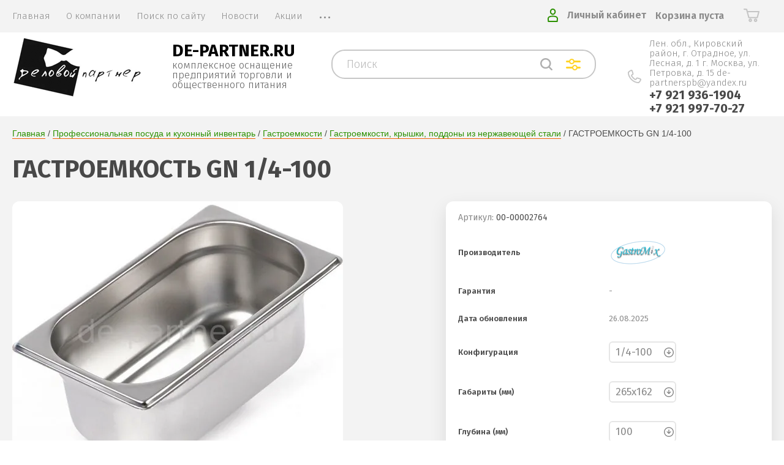

--- FILE ---
content_type: text/html; charset=utf-8
request_url: https://de-partner.ru/magazin/product/gastroemkost-gn-1-1-20-12
body_size: 97874
content:


			<!doctype html>
<html lang="ru">
	<link rel="stylesheet" href="/t/v2435/images/costumy_style.scss.css">
<head>
<meta charset="utf-8">
<meta name="robots" content="all"/>
<title>Купить ГАСТРОЕМКОСТЬ GN 1/4-100 - фото, цена,описание, доставка</title>
<!-- assets.top -->
<meta property="og:title" content="ГАСТРОЕМКОСТЬ GN 1/4-100">
<meta name="twitter:title" content="ГАСТРОЕМКОСТЬ GN 1/4-100">
<meta property="og:description" content="На сайте de-partner.ru купить, ГАСТРОЕМКОСТЬ GN 1/4-100- гарантия качества, бесплатная доставка по СПб, широкий ассортимент, низкие цены">
<meta name="twitter:description" content="На сайте de-partner.ru купить, ГАСТРОЕМКОСТЬ GN 1/4-100- гарантия качества, бесплатная доставка по СПб, широкий ассортимент, низкие цены">
<meta property="og:image" content="https://de-partner.ru/thumb/2/GhRXja1b9uEGyTu9oerONA/350r350/d/3176-gastroemkost_gn_1_4-100_izobrazhenie.jpg">
<meta name="twitter:image" content="https://de-partner.ru/thumb/2/GhRXja1b9uEGyTu9oerONA/350r350/d/3176-gastroemkost_gn_1_4-100_izobrazhenie.jpg">
<meta property="og:image:type" content="image/jpeg">
<meta property="og:image:width" content="350">
<meta property="og:image:height" content="350">
<meta property="og:type" content="product">
<meta property="og:url" content="https://de-partner.ru/magazin/product/gastroemkost-gn-1-1-20-12">
<meta property="og:site_name" content="de-partner.ru">
<meta property="vk:app_id" content="https://vk.com/club187212301">
<meta property="fb:app_id" content="https://www.facebook.com/departnerspb">
<meta name="twitter:card" content="summary">
<!-- /assets.top -->

<meta name="description" content="На сайте de-partner.ru купить, ГАСТРОЕМКОСТЬ GN 1/4-100- гарантия качества, бесплатная доставка по СПб, широкий ассортимент, низкие цены">
<meta name="keywords" content="ГАСТРОЕМКОСТЬ GN 1/4-100, купить гастроемкость , купить гастроемкость из нержавеющей стали, гастроемкость металлическая, гастроемкость нержавейка, нержавеющая сталь, гастроемкость для хранения продуктов, емкость для хранения продуктов">
<meta name="SKYPE_TOOLBAR" content="SKYPE_TOOLBAR_PARSER_COMPATIBLE">
<meta name="viewport" content="width=device-width, initial-scale=1.0, maximum-scale=1.0, user-scalable=no">
<meta name="format-detection" content="telephone=no">
<meta http-equiv="x-rim-auto-match" content="none">

<link href="https://fonts.googleapis.com/css?family=Fira+Sans:100,300,400,500,600,700,800&amp;subset=cyrillic,cyrillic-ext" rel="stylesheet">

<link rel="stylesheet" href="/t/v2435/images/theme0/theme.scss.css">
<script src="/g/libs/jquery/1.10.2/jquery.min.js"></script>
<script src="/g/libs/jqueryui/1.10.3/jquery-ui.min.js"></script>
	<link rel="stylesheet" href="/g/css/styles_articles_tpl.css">
<meta name="yandex-verification" content="ad3cefb15f54f189" />
<meta name="yandex-verification" content="ad3cefb15f54f189" />
<meta name="google-site-verification" content="0IHSdl6wnJcUIPsrx529HTDpyWQ-nqir5mMqGCPrFQQ" />

            <!-- 46b9544ffa2e5e73c3c971fe2ede35a5 -->
            <script src='/shared/s3/js/lang/ru.js'></script>
            <script src='/shared/s3/js/common.min.js'></script>
        <link rel='stylesheet' type='text/css' href='/shared/s3/css/calendar.css' /><link rel='stylesheet' type='text/css' href='/shared/highslide-4.1.13/highslide.min.css'/>
<script type='text/javascript' src='/shared/highslide-4.1.13/highslide-full.packed.js'></script>
<script type='text/javascript'>
hs.graphicsDir = '/shared/highslide-4.1.13/graphics/';
hs.outlineType = null;
hs.showCredits = false;
hs.lang={cssDirection:'ltr',loadingText:'Загрузка...',loadingTitle:'Кликните чтобы отменить',focusTitle:'Нажмите чтобы перенести вперёд',fullExpandTitle:'Увеличить',fullExpandText:'Полноэкранный',previousText:'Предыдущий',previousTitle:'Назад (стрелка влево)',nextText:'Далее',nextTitle:'Далее (стрелка вправо)',moveTitle:'Передвинуть',moveText:'Передвинуть',closeText:'Закрыть',closeTitle:'Закрыть (Esc)',resizeTitle:'Восстановить размер',playText:'Слайд-шоу',playTitle:'Слайд-шоу (пробел)',pauseText:'Пауза',pauseTitle:'Приостановить слайд-шоу (пробел)',number:'Изображение %1/%2',restoreTitle:'Нажмите чтобы посмотреть картинку, используйте мышь для перетаскивания. Используйте клавиши вперёд и назад'};</script>
<link rel="icon" href="/favicon.jpg" type="image/jpeg">

<link rel='stylesheet' type='text/css' href='/t/images/__csspatch/1/patch.css'/>

<!--s3_require-->
<link rel="stylesheet" href="/g/basestyle/1.0.1/user/user.css" type="text/css"/>
<link rel="stylesheet" href="/g/basestyle/1.0.1/user/user.green.css" type="text/css"/>
<script type="text/javascript" src="/g/basestyle/1.0.1/user/user.js" async></script>
<!--/s3_require-->
			
		
		
		
			<link rel="stylesheet" type="text/css" href="/g/shop2v2/default/css/theme.less.css">		
			<script type="text/javascript" src="/g/printme.js"></script>
		<script type="text/javascript" src="/g/shop2v2/default/js/tpl.js"></script>
		<script type="text/javascript" src="/g/shop2v2/default/js/baron.min.js"></script>
		
			<script type="text/javascript" src="/g/shop2v2/default/js/shop2.2.js"></script>
		
	<script type="text/javascript">shop2.init({"productRefs": {"721890504":{"garantia":{"-":["1045174104","2098491104","2098495704","2098497504","2098498504","2098500704","2098502704","2098503504","2098504104","2098512304","2098528304","2098529304","2098529904","2098532304","2098532904","2098533704","2098534304","2098534904","2098538504","2098543304","2098545104","2098546504","2098547704","2098548104","2098548304","2098550504","2098550904","2098552104","2098554504","2098554904","2098555104","2098555304","2098556304","2098569104","2098585704","2098597504","2098598504","2098604904","2098605304","2098605704"]},"update":{"b0f4d9466f79f40f81bcc868f94b4bd5":["1045174104","2098491104","2098495704","2098497504","2098498504","2098500704","2098502704","2098503504","2098504104","2098512304","2098528304","2098529304","2098529904","2098532304","2098532904","2098533704","2098534304","2098534904","2098545104","2098546504","2098547704","2098548104","2098548304","2098550504","2098550904","2098554504","2098555104","2098555304","2098556304","2098569104","2098585704","2098597504","2098598504","2098604904","2098605304","2098605704"],"73cf014bff9a68eaf63a7812f3a1cc4c":["2098504704"],"4e41abb833f051b9772e14fbad9da1b2":["2098538504","2098543304","2098552104","2098554904"]},"konfiguracia_180":{"157984904":["1045174104"],"157985704":["2098604904"],"157989904":["2098605304"],"157990704":["2098491104"],"157991904":["2098495704"],"158031904":["2098497504"],"158043104":["2098555104"],"158033104":["2098555304"],"158033704":["2098556304"],"158045704":["2098605704"],"158036304":["2098569104"],"158037104":["2098585704"],"158143304":["2098498504"],"158143504":["2098500704"],"158056304":["2098503504"],"158056904":["2098597504"],"158057304":["2098598504"],"158128904":["2098502704"],"158381304":["2098504104"],"158356504":["2098504704"],"158058904":["2098512304"],"158059704":["2098528304"],"158125504":["2098529304"],"158358304":["2098529904"],"158127104":["2098545104"],"158127704":["2098546504"],"158127904":["2098547704"],"158411704":["2098548104"],"158129104":["2098538504"],"158128104":["2098543304"],"158411904":["2098532904"],"158412104":["2098533704"],"158047104":["2098532304"],"158047504":["2098534304"],"158412304":["2098534904"],"158412704":["2098548304"],"158046104":["2098550504"],"158046504":["2098550904"],"158046904":["2098554504"],"158415904":["2098554904"],"158416304":["2098552104"]},"gabarity_mm_":{"158047304":["2098532304","2098532904","2098533704","2098534304","2098534904"],"157985104":["1045174104","2098491104","2098495704","2098497504","2098555104","2098555304","2098556304","2098569104","2098585704","2098604904","2098605304","2098605704"],"158499104":["2098548304","2098550504","2098550904","2098552104","2098554504","2098554904"],"158056504":["2098498504","2098500704","2098502704","2098503504","2098597504","2098598504"],"158059104":["2098504104","2098504704","2098512304","2098528304","2098529304","2098529904"],"158127304":["2098538504","2098543304","2098545104","2098546504","2098547704","2098548104"]},"glubina_mm_":{"157985904":["1045174104","2098498504","2098504104","2098532904","2098548304","2098555104"],"157985304":["2098500704","2098504704","2098533704","2098550504","2098555304","2098604904"],"157990104":["2098503504","2098512304","2098532304","2098538504","2098545104","2098550904","2098556304","2098605304"],"157990904":["2098491104","2098528304","2098534304","2098543304","2098546504","2098554504","2098597504","2098605704"],"157992104":["2098495704","2098529304","2098547704","2098554904","2098569104","2098598504"],"130726504":["2098497504","2098502704","2098529904","2098534904","2098548104","2098552104","2098585704"]},"material":{"157985504":["1045174104","2098491104","2098495704","2098497504","2098498504","2098500704","2098502704","2098503504","2098504104","2098504704","2098512304","2098528304","2098529304","2098529904","2098532304","2098532904","2098533704","2098534304","2098534904","2098538504","2098543304","2098545104","2098546504","2098547704","2098548104","2098548304","2098550504","2098550904","2098552104","2098554504","2098554904","2098555104","2098555304","2098556304","2098569104","2098585704","2098597504","2098598504","2098604904","2098605304","2098605704"]}}},"apiHash": {"getPromoProducts":"a360be56fdf99f9054f7b80830bdbb96","getSearchMatches":"862d594e2d11df4a2849e302e00c0c2c","getFolderCustomFields":"f83146530f434cd4fad74ff4e1d0ef47","getProductListItem":"2436281bec8896c15e961b26abc8cfec","cartAddItem":"39983051a684aea412f166f2a16329ec","cartRemoveItem":"915183f2dc55ecfa45bc76f6243ae361","cartUpdate":"3036cf8e22e13a174998441bf457c4f3","cartRemoveCoupon":"8c8446cf72462dde586b550b8edadff8","cartAddCoupon":"1e908206f318f5f704a11f5d1ef09b22","deliveryCalc":"dd10b2f35ac5af23b51f356bd5c48519","printOrder":"6f31b257075a31ef8fa5cd7add95bb60","cancelOrder":"2c68870e647efae096200cbc3890e682","cancelOrderNotify":"fcc89984839aad603e3f6e0f66aba340","repeatOrder":"2619ef444afc8feb6bc411245bb55e45","paymentMethods":"8294f6dae60656402933357f74654aa6","compare":"02a09bf8b541115540af1527060ed0a2"},"hash": null,"verId": 836478,"mode": "product","step": "","uri": "/magazin","IMAGES_DIR": "/d/","my": {"mode_catalog":false,"show_sections":true,"price_fa_rouble":true,"new_alias":"\u041d\u043e\u0432\u0438\u043d\u043a\u0430","special_alias":"\u0410\u043a\u0446\u0438\u044f","small_images_width":140,"collection_image_width":290,"collection_image_height":265,"show_vendor_image":false,"hide_vendor_name":true,"vendor_image_width":100,"vendor_image_height":50},"shop2_cart_order_payments": 1,"cf_margin_price_enabled": 0,"maps_yandex_key":"","maps_google_key":""});shop2.facets.enabled = true;</script>
     <link rel="stylesheet" href="/t/v2435/images/theme0/theme.scss.css">
<link rel="stylesheet" href="/t/v2435/images/designblock.scss.css">
<link rel="stylesheet" href="/t/v2435/images/addon_style.scss.css">
<script src="/t/v2435/images/js/addon_site.js"></script>
<!--[if lt IE 10]>
<script src="/g/libs/ie9-svg-gradient/0.0.1/ie9-svg-gradient.min.js"></script>
<script src="/g/libs/jquery-placeholder/2.0.7/jquery.placeholder.min.js"></script>
<script src="/g/libs/jquery-textshadow/0.0.1/jquery.textshadow.min.js"></script>
<script src="/g/s3/misc/ie/0.0.1/ie.js"></script>
<![endif]-->
<!--[if lt IE 9]>
<script src="/g/libs/html5shiv/html5.js"></script>
<![endif]-->

<!-- Global site tag (gtag.js) - Google Analytics -->
<script async src="https://www.googletagmanager.com/gtag/js?id=UA-148960154-1"></script>
<script>
window.dataLayer = window.dataLayer || [];
function gtag(){dataLayer.push(arguments);}
gtag('js', new Date());
gtag('config', 'UA-148960154-1');
</script>


<link rel="stylesheet" href="/t/v2435/images/site.addons.scss.css">

</head>
<body style="opacity: 0">
		<div class="site-wrapper">
		<header role="banner" class="site-header">
			
			<div class="header-top-wrapper">
				<div class="header-top-inner">
					<a href="#" class="menuButton onButtonClick">
						<span class="line"></span>
					</a>
					<div class="menu-countainer-wr" id="menuContainer">
						<div class="menu-container-inner">
							<a href="#" class="close-menu"></a>
							<div class="menu-container-scroll">
								<nav class="menu-top-wrapper">
									<ul class="menu-top"><li class="opened active"><a href="/" ><span>Главная</span></a></li><li><a href="/o-kompanii" ><span>О компании</span></a></li><li><a href="/search" ><span>Поиск по сайту</span></a></li><li><a href="/news" ><span>Новости</span></a></li><li><a href="/akcii" ><span>Акции</span></a></li><li><a href="/otzyvy-1" ><span>Отзывы</span></a></li><li><a href="/registraciya" ><span>Регистрация</span></a></li></ul>								</nav>
							</div>
						</div>
					</div>
					<div class="right-header-top">
												<div class="login-block-wrapper" style="margin-left: auto;">
							<div class="title-login"><span class="title-in">Личный кабинет</span></div>
							<div class="login-form">
	<div class="block-body">
					<form method="post" action="/users">
				<input type="hidden" name="mode" value="login" />
				<div class="row">
					<label for="login" class="row-title">Логин или e-mail:</label>
					<label class="field text"><input type="text" name="login" id="login" tabindex="1" value="" /></label>
				</div>
				<div class="row">
					<label for="password" class="row-title">Пароль:</label>
					<label class="field password"><input type="password" name="password" id="password" tabindex="2" value="" /></label>
					<button type="submit" class="signin-btn" tabindex="3">Войти</button>
				</div>
			<re-captcha data-captcha="recaptcha"
     data-name="captcha"
     data-sitekey="6LcYvrMcAAAAAKyGWWuW4bP1De41Cn7t3mIjHyNN"
     data-lang="ru"
     data-rsize="invisible"
     data-type="image"
     data-theme="light"></re-captcha></form>
			<div class="link-login">
				<a href="/users/register" class="register"><span>Регистрация</span></a>
			</div>
			<div class="link-login">
				<a href="/users/forgot_password"><span>Забыли пароль?</span></a>
			</div>
		
	</div>
</div>						</div>
						<div class="top-search-btns">
							
						</div>
						<div class="cart-mini-wrapper">
							
	<div id="shop2-cart-preview">
					<div class="title-cart-mini empty"><span class="title-in">Корзина пуста</span></div>
			</div><!-- Cart Preview -->
	
						</div>
					</div>
				</div>
			</div>
			
			<div class="header-bottom-wrapper">
				<div class="header-bottom-inner">
											<div class="site-logo">
							<a href="https://de-partner.ru">
								<img src="/thumb/2/Z1Mqnq9p6GzBebre8YaqsQ/208r/d/logo.png" alt="">
							</a>
						</div>
										<div class="company-info-wrapper">
													<div class="company-name">
								<a href="https://de-partner.ru">de-partner.ru</a>
							</div>
																			<div class="site-desc">комплексное оснащение  предприятий торговли и общественного питания</div>
											</div>
					<div class="shop-search-wrapper">
						<div class="site-search-wr">
							<div class="site-search-btn"></div>
							<script>
	var shop2SmartSearchSettings = {
		shop2_currency: 'руб.'
	}
</script>


<div id="search-app" class="hide_search_popup" v-on-clickaway="resetData">

	<form action="/magazin/search" enctype="multipart/form-data" id="smart-search-block" class="search-block__form">
		<input type="hidden" name="gr_smart_search" value="1">
		<input autocomplete="off" placeholder="Поиск" v-model="search_query" v-on:keyup="searchStart" type="text" name="search_text" class="search-text search-block__input" id="shop2-name">
		<button class="search-button search-block__btn"></button>
	<re-captcha data-captcha="recaptcha"
     data-name="captcha"
     data-sitekey="6LcYvrMcAAAAAKyGWWuW4bP1De41Cn7t3mIjHyNN"
     data-lang="ru"
     data-rsize="invisible"
     data-type="image"
     data-theme="light"></re-captcha></form>
	<div id="search-result" class="custom-scroll scroll-width-thin scroll" v-if="(foundsProduct + foundsFolders + foundsVendors) > 0" v-cloak>
		<div class="search-result-top">
			<div class="search-result-left" v-if="foundsProduct > 0">
				<div class="result-products">
					<div class="products-search-title">Товары <span>{{foundsProduct}}</span></div>
					<div class="product-items">
						<div class="product-item" v-for='product in products'>
							<div class="product-image" v-if="product.image_url">
								<a v-bind:href="'/'+product.alias">
									<img v-bind:src="product.image_url" v-bind:alt="product.name" v-bind:title="product.name">
								</a>
							</div>
							
							<div class="product-image no-image" v-else>
								<a v-bind:href="'/'+product.alias"></a>
							</div>
							
							<div class="product-text">
								<div class="product-name"><a v-bind:href="'/'+product.alias">{{product.name}}</a></div>
								<div class="product-text-price">
									<div class="price-old" v-if="product.price_old > 0"><strong>{{product.price_old}}</strong> <span>{{shop2SmartSearchSettings.shop2_currency}}</span></div>
									<div class="price"><strong>{{product.price}}</strong> <span>{{shop2SmartSearchSettings.shop2_currency}}</span></div>
								</div>
							</div>
						</div>
					</div>
				</div>
			</div>
			<div class="search-result-right" v-if="foundsFolders > 0 || foundsVendors > 0">
				<div class="result-folders" v-if="foundsFolders > 0">
					<div class="folders-search-title">Категории <span>{{foundsFolders}}</span></div>
					<div class="folder-items">
						<div class="folder-item" v-for="folder in foldersSearch">
							<a v-bind:href="'/'+folder.alias" class="found-folder"><span>{{folder.folder_name}}</span></a>
						</div>
					</div>
				</div>
				<div class="result-vendors" v-if="foundsVendors > 0">	
					<div class="vendors-search-title">Производители <span>{{foundsVendors}}</span></div>
					<div class="vendor-items">
						<div class="vendor-item" v-for="vendor in vendorsSearch">
							<a v-bind:href="vendor.alias" class="found-vendor"><span>{{vendor.name}}</span></a>
						</div>
					</div>
				</div>
			</div>
		</div>
		<div class="search-result-bottom">
			<span class="search-result-btn"><span>Все результаты</span></span>
		</div>
	</div>
</div>



<script> 
var shop2SmartSearch = {
		folders: [{"folder_id":"758131661","folder_name":"","tree_id":"474505661","_left":"1","_right":"760","_level":"0","hidden":"0","items":"0","alias":"magazin\/folder\/758131661","page_url":"\/magazin","exporter:share\/yandex_market":1,"exporter:folders:share\/yandex_market":0,"exporter:share\/vk_shop":1,"children":true},{"folder_id":"758132061","folder_name":"\u041b\u0438\u043d\u0438\u0438 \u0440\u0430\u0437\u0434\u0430\u0447\u0438 \u043f\u0438\u0442\u0430\u043d\u0438\u044f","tree_id":"474505661","_left":"2","_right":"33","_level":"1","hidden":"0","items":"0","alias":"magazin\/folder\/linii-razdachi-pitaniya-2","page_url":"\/magazin","exporter:share\/google_merchant":1,"exporter:share\/yandex_market":1,"exporter:share\/yandex_market_dbs":1,"exporter:share\/yandex_turbo":1,"exporter:share\/vk_shop":1,"exporter:share\/yandex_products":1,"folder_image":{"image_id":"3627925461","filename":"d4de3b61dbfd04f9342d58142ce0.jpg","ver_id":836478,"image_width":"765","image_height":"543","ext":"jpg"},"image":{"image_id":"3608593861","filename":"1898844.png","ver_id":836478,"image_width":"492","image_height":"412","ext":"png"},"exporter:folders:share\/yandex_market":"80921502","exporter:folders:share\/yandex_market_dbs":"","share\/yandex_market:folder_yandex":"","children":true},{"folder_id":"789689461","folder_name":"\u041c\u0438\u043d\u0438-\u043b\u0438\u043d\u0438\u0438 \u0440\u0430\u0437\u0434\u0430\u0447\u0438","tree_id":"474505661","_left":"3","_right":"4","_level":"2","hidden":"0","items":"0","alias":"magazin\/folder\/mini-linii-razdachi","page_url":"\/magazin","exporter:share\/google_merchant":1,"exporter:share\/yandex_market":1,"exporter:share\/yandex_market_dbs":1,"exporter:share\/yandex_turbo":1,"exporter:share\/yandex_products":1,"exporter:local\/vk_tovary":1,"folder_image":{"image_id":"3374926861","filename":"prilavok_vitrina_pvhm_70kmu_kopiya.jpg","ver_id":836478,"image_width":"1115","image_height":"889","ext":"jpg"},"image":{"image_id":"3608593861","filename":"1898844.png","ver_id":836478,"image_width":"492","image_height":"412","ext":"png"},"exporter:folders:share\/yandex_market":"80921702","exporter:folders:share\/yandex_market_dbs":"80921702","share\/yandex_market:folder_yandex":"80921702","exporter:share\/vk_shop":1,"children":false},{"folder_id":"789473061","folder_name":"\u041b\u0438\u043d\u0438\u044f \u0440\u0430\u0437\u0434\u0430\u0447\u0438 Abat \u041f\u0430\u0442\u0448\u0430","tree_id":"474505661","_left":"5","_right":"6","_level":"2","hidden":"0","items":"0","alias":"magazin\/folder\/liniya-razdachi-abat-patsha","page_url":"\/magazin","exporter:share\/google_merchant":1,"exporter:share\/yandex_market":1,"exporter:share\/yandex_market_dbs":1,"exporter:share\/yandex_turbo":1,"exporter:share\/vk_shop":1,"exporter:share\/yandex_products":1,"folder_image":{"image_id":"3297878661","filename":"logo_25.jpg","ver_id":836478,"image_width":"160","image_height":"70","ext":"jpg"},"image":{"image_id":"3608593861","filename":"1898844.png","ver_id":836478,"image_width":"492","image_height":"412","ext":"png"},"exporter:folders:share\/yandex_market":"80921702","exporter:folders:share\/yandex_market_dbs":"80921702","share\/yandex_market:folder_yandex":"80921702","children":false},{"folder_id":"789472061","folder_name":"\u041b\u0438\u043d\u0438\u044f \u0440\u0430\u0437\u0434\u0430\u0447\u0438 Abat \u0410\u0441\u0442\u0430","tree_id":"474505661","_left":"7","_right":"8","_level":"2","hidden":"0","items":"0","alias":"magazin\/folder\/liniya-razdachi-abat-asta","page_url":"\/magazin","exporter:share\/google_merchant":1,"exporter:share\/yandex_market":1,"exporter:share\/yandex_market_dbs":1,"exporter:share\/yandex_turbo":1,"exporter:share\/yandex_products":1,"exporter:local\/vk_tovary":1,"folder_image":{"image_id":"3297878661","filename":"logo_25.jpg","ver_id":836478,"image_width":"160","image_height":"70","ext":"jpg"},"image":{"image_id":"3608593861","filename":"1898844.png","ver_id":836478,"image_width":"492","image_height":"412","ext":"png"},"exporter:folders:share\/yandex_market":"80921702","exporter:folders:share\/yandex_market_dbs":"80921702","share\/yandex_market:folder_yandex":"80921702","exporter:share\/vk_shop":1,"children":false},{"folder_id":"789683061","folder_name":"\u041b\u0438\u043d\u0438\u044f \u0440\u0430\u0437\u0434\u0430\u0447\u0438 Abat \u041f\u0440\u0435\u043c\u044c\u0435\u0440","tree_id":"474505661","_left":"9","_right":"10","_level":"2","hidden":"0","items":"0","alias":"magazin\/folder\/liniya-razdachi-abat-premer","page_url":"\/magazin","exporter:share\/google_merchant":1,"exporter:share\/yandex_market":1,"exporter:share\/yandex_market_dbs":1,"exporter:share\/yandex_turbo":1,"exporter:share\/yandex_products":1,"folder_image":{"image_id":"196398707","filename":"display1-500x500.webp","ver_id":836478,"image_width":"500","image_height":"241","ext":"webp"},"image":{"image_id":"196399707","filename":"liniya-razdachi-premer-liniya-razdachi-pitaniya-premer-liniya-razdachi-dlya-stolovoy-kafe_foto_largest.jpg","ver_id":836478,"image_width":"600","image_height":"378","ext":"jpg"},"exporter:folders:share\/yandex_market":"80921702","exporter:folders:share\/yandex_market_dbs":"80921702","share\/yandex_market:folder_yandex":"80921702","exporter:share\/vk_shop":1,"children":false},{"folder_id":"824961661","folder_name":"\u041b\u0438\u043d\u0438\u044f \u0441\u0430\u043c\u043e\u043e\u0431\u0441\u043b\u0443\u0436\u0438\u0432\u0430\u043d\u0438\u044f \u043f\u0435\u0440\u0435\u0434\u0432\u0438\u0436\u043d\u0430\u044f Abat","tree_id":"474505661","_left":"11","_right":"12","_level":"2","hidden":"0","items":"0","alias":"magazin\/folder\/liniya-samoobsluzhivaniya-peredvizhnaya-abat","page_url":"\/magazin","exporter:share\/google_merchant":1,"exporter:share\/yandex_market":1,"exporter:share\/yandex_market_dbs":1,"exporter:share\/yandex_turbo":1,"exporter:share\/yandex_products":1,"exporter:local\/vk_tovary":1,"folder_image":{"image_id":"3866214061","filename":"peredvizhnaya_kashir_speredi.jpg","ver_id":836478,"image_width":"1280","image_height":"835","ext":"jpg"},"image":{"image_id":"3608593861","filename":"1898844.png","ver_id":836478,"image_width":"492","image_height":"412","ext":"png"},"exporter:folders:share\/yandex_market":"80921702","exporter:folders:share\/yandex_market_dbs":"80921302","share\/yandex_market:folder_yandex":"80921302","exporter:share\/vk_shop":1,"children":false},{"folder_id":"822448861","folder_name":"\u041b\u0438\u043d\u0438\u044f \u0440\u0430\u0437\u0434\u0430\u0447\u0438 Abat HOT-LINE","tree_id":"474505661","_left":"13","_right":"14","_level":"2","hidden":"0","items":"0","alias":"magazin\/folder\/liniya-razdachi-abat-hot-line","page_url":"\/magazin","exporter:share\/google_merchant":1,"exporter:share\/yandex_market":1,"exporter:share\/yandex_market_dbs":1,"exporter:share\/yandex_turbo":1,"exporter:share\/yandex_products":1,"exporter:local\/vk_tovary":1,"folder_image":null,"image":{"image_id":"3608593861","filename":"1898844.png","ver_id":836478,"image_width":"492","image_height":"412","ext":"png"},"exporter:folders:share\/yandex_market":"80921302","exporter:folders:share\/yandex_market_dbs":"80921302","share\/yandex_market:folder_yandex":"80921302","exporter:share\/vk_shop":1,"children":false},{"folder_id":"68654104","folder_name":"\u041b\u0438\u043d\u0438\u044f \u0440\u0430\u0437\u0434\u0430\u0447\u0438 Luxstahl","tree_id":"474505661","_left":"15","_right":"16","_level":"2","hidden":"0","items":"0","alias":"magazin\/folder\/liniya-razdachi-luxstahl","page_url":"\/magazin","exporter:share\/google_merchant":1,"exporter:share\/yandex_market":1,"exporter:share\/yandex_market_dbs":1,"exporter:share\/yandex_turbo":1,"exporter:share\/yandex_products":1,"exporter:local\/vk_tovary":1,"folder_image":{"image_id":"2059587707","filename":"f572d6d11298439a31faa49ad071e752.jpg","ver_id":836478,"image_width":"615","image_height":"457","ext":"jpg"},"image":{"image_id":"3608593861","filename":"1898844.png","ver_id":836478,"image_width":"492","image_height":"412","ext":"png"},"exporter:folders:share\/yandex_market":"80921702","exporter:folders:share\/yandex_market_dbs":"80921302","share\/yandex_market:folder_yandex":"80921302","exporter:share\/vk_shop":1,"children":false},{"folder_id":"789473261","folder_name":"\u041b\u0438\u043d\u0438\u044f \u0440\u0430\u0437\u0434\u0430\u0447\u0438 ATESY \u0420\u0438\u0432\u044c\u0435\u0440\u0430","tree_id":"474505661","_left":"17","_right":"18","_level":"2","hidden":"0","items":"0","alias":"magazin\/folder\/liniya-razdachi-atesy-rivera","page_url":"\/magazin","exporter:share\/google_merchant":1,"exporter:share\/yandex_market":1,"exporter:share\/yandex_market_dbs":1,"exporter:share\/yandex_turbo":1,"exporter:share\/yandex_products":1,"exporter:local\/vk_tovary":1,"folder_image":{"image_id":"3369750861","filename":"rivera_wo_food_front_back_0.jpg","ver_id":836478,"image_width":"1200","image_height":"505","ext":"jpg"},"image":{"image_id":"3608593861","filename":"1898844.png","ver_id":836478,"image_width":"492","image_height":"412","ext":"png"},"exporter:folders:share\/yandex_market":"80921702","exporter:folders:share\/yandex_market_dbs":"80921702","share\/yandex_market:folder_yandex":"80921702","exporter:share\/vk_shop":1,"children":false},{"folder_id":"789473661","folder_name":"\u0412\u0441\u0442\u0440\u0430\u0438\u0432\u0430\u0435\u043c\u0430\u044f (DROP-IN) \u043b\u0438\u043d\u0438\u044f \u0440\u0430\u0437\u0434\u0430\u0447\u0438 ATESY \u0420\u0435\u0433\u0430\u0442\u0430","tree_id":"474505661","_left":"19","_right":"20","_level":"2","hidden":"0","items":"0","alias":"magazin\/folder\/liniya-razdachi-atesy-regata","page_url":"\/magazin","exporter:share\/google_merchant":1,"exporter:share\/yandex_market":1,"exporter:share\/yandex_market_dbs":1,"exporter:share\/yandex_turbo":1,"exporter:share\/yandex_products":1,"exporter:local\/vk_tovary":1,"folder_image":{"image_id":"3297875661","filename":"logo_27.jpg","ver_id":836478,"image_width":"160","image_height":"70","ext":"jpg"},"image":{"image_id":"3608593861","filename":"1898844.png","ver_id":836478,"image_width":"492","image_height":"412","ext":"png"},"exporter:folders:share\/yandex_market":"80921302","exporter:folders:share\/yandex_market_dbs":"80921302","share\/yandex_market:folder_yandex":"80921302","exporter:share\/vk_shop":1,"children":false},{"folder_id":"789664661","folder_name":"\u0412\u0441\u0442\u0440\u0430\u0438\u0432\u0430\u0435\u043c\u0430\u044f (DROP-IN) \u043b\u0438\u043d\u0438\u044f \u0440\u0430\u0437\u0434\u0430\u0447\u0438 \u0422\u0435\u0445\u043d\u043e-\u0422\u0422 \u0412\u0438\u043e\u043b\u0430","tree_id":"474505661","_left":"21","_right":"22","_level":"2","hidden":"0","items":"0","alias":"magazin\/folder\/liniya-razdachi-tehno-tt","page_url":"\/magazin","exporter:share\/google_merchant":1,"exporter:share\/yandex_market":1,"exporter:share\/yandex_market_dbs":1,"exporter:share\/yandex_turbo":1,"exporter:share\/yandex_products":1,"exporter:local\/vk_tovary":false,"folder_image":null,"image":{"image_id":"3608593861","filename":"1898844.png","ver_id":836478,"image_width":"492","image_height":"412","ext":"png"},"exporter:folders:share\/yandex_market":"80921302","exporter:folders:share\/yandex_market_dbs":"80921302","share\/yandex_market:folder_yandex":"80921302","exporter:share\/vk_shop":1,"children":false},{"folder_id":"790117061","folder_name":"\u041b\u0438\u043d\u0438\u044f \u0440\u0430\u0437\u0434\u0430\u0447\u0438 \u0427\u0435\u043b\u044f\u0431\u0442\u043e\u0440\u0433\u0442\u0435\u0445\u043d\u0438\u043a\u0430 Refettorio Case","tree_id":"474505661","_left":"23","_right":"24","_level":"2","hidden":"0","items":"0","alias":"magazin\/folder\/liniya-razdachi-chelyabtorgtehnika-refettorio","page_url":"\/magazin","exporter:share\/google_merchant":1,"exporter:share\/yandex_market":1,"exporter:share\/yandex_market_dbs":1,"exporter:share\/yandex_turbo":1,"exporter:share\/yandex_products":1,"exporter:local\/vk_tovary":1,"folder_image":{"image_id":"2062201907","filename":"refettorio-line-case-optimized.jpg","ver_id":836478,"image_width":"1280","image_height":"709","ext":"jpg"},"image":{"image_id":"3608593861","filename":"1898844.png","ver_id":836478,"image_width":"492","image_height":"412","ext":"png"},"exporter:folders:share\/yandex_market":"80921702","exporter:folders:share\/yandex_market_dbs":"80921702","share\/yandex_market:folder_yandex":"80921702","exporter:share\/vk_shop":1,"children":false},{"folder_id":"790362461","folder_name":"\u041b\u0438\u043d\u0438\u044f \u0440\u0430\u0437\u0434\u0430\u0447\u0438 \u0427\u0435\u043b\u044f\u0431\u0442\u043e\u0440\u0433\u0442\u0435\u0445\u043d\u0438\u043a\u0430 Refettorio CAPITAL","tree_id":"474505661","_left":"25","_right":"26","_level":"2","hidden":"0","items":"0","alias":"magazin\/folder\/liniya-razdachi-chelyabtorgtehnika-refettorio-capinal","page_url":"\/magazin","exporter:share\/google_merchant":1,"exporter:share\/yandex_market":1,"exporter:share\/yandex_market_dbs":1,"exporter:share\/yandex_turbo":1,"exporter:share\/yandex_products":1,"exporter:local\/vk_tovary":1,"folder_image":null,"image":{"image_id":"3608593861","filename":"1898844.png","ver_id":836478,"image_width":"492","image_height":"412","ext":"png"},"exporter:folders:share\/yandex_market":"80921702","exporter:folders:share\/yandex_market_dbs":"80921702","share\/yandex_market:folder_yandex":"80921702","exporter:share\/vk_shop":1,"children":false},{"folder_id":"789473861","folder_name":"\u041b\u0438\u043d\u0438\u044f \u0440\u0430\u0437\u0434\u0430\u0447\u0438 RADA \u041c\u0430\u0441\u0442\u0435\u0440","tree_id":"474505661","_left":"27","_right":"28","_level":"2","hidden":"0","items":"0","alias":"magazin\/folder\/liniya-razdachi-rada-master","page_url":"\/magazin","exporter:share\/google_merchant":1,"exporter:share\/yandex_market":1,"exporter:share\/yandex_market_dbs":1,"exporter:share\/yandex_turbo":1,"exporter:share\/yandex_products":1,"exporter:local\/vk_tovary":1,"folder_image":null,"image":{"image_id":"3608593861","filename":"1898844.png","ver_id":836478,"image_width":"492","image_height":"412","ext":"png"},"exporter:folders:share\/yandex_market":"80921702","exporter:folders:share\/yandex_market_dbs":"80921702","share\/yandex_market:folder_yandex":"80921702","exporter:share\/vk_shop":1,"children":false},{"folder_id":"789474061","folder_name":"\u041b\u0438\u043d\u0438\u044f \u0440\u0430\u0437\u0434\u0430\u0447\u0438 RADA \u0412\u0435\u0433\u0430","tree_id":"474505661","_left":"29","_right":"30","_level":"2","hidden":"0","items":"0","alias":"magazin\/folder\/liniya-razdachi-rada-vega","page_url":"\/magazin","exporter:share\/google_merchant":1,"exporter:share\/yandex_market":1,"exporter:share\/yandex_market_dbs":1,"exporter:share\/yandex_turbo":1,"exporter:share\/yandex_products":1,"exporter:local\/vk_tovary":1,"folder_image":null,"image":{"image_id":"3608593861","filename":"1898844.png","ver_id":836478,"image_width":"492","image_height":"412","ext":"png"},"exporter:folders:share\/yandex_market":"80921702","exporter:folders:share\/yandex_market_dbs":"80921702","share\/yandex_market:folder_yandex":"80921702","exporter:share\/vk_shop":1,"children":false},{"folder_id":"758141861","folder_name":"\u0421\u0430\u043b\u0430\u0442-\u0431\u0430\u0440\u044b, \u043c\u0430\u0440\u043c\u0438\u0442\u044b, \u0431\u0443\u0444\u0435\u0442\u044b","tree_id":"474505661","_left":"31","_right":"32","_level":"2","hidden":"0","items":"0","alias":"magazin\/folder\/salat-bary","page_url":"\/magazin","exporter:share\/google_merchant":1,"exporter:share\/yandex_market":1,"exporter:share\/yandex_market_dbs":1,"exporter:share\/yandex_turbo":1,"exporter:share\/yandex_products":1,"exporter:local\/vk_tovary":false,"folder_image":null,"image":{"image_id":"3608593861","filename":"1898844.png","ver_id":836478,"image_width":"492","image_height":"412","ext":"png"},"exporter:folders:share\/yandex_market":"80921702","exporter:folders:share\/yandex_market_dbs":"80921702","share\/yandex_market:folder_yandex":"80921702","exporter:share\/vk_shop":1,"children":false},{"folder_id":"758131861","folder_name":"\u0422\u0435\u0445\u043d\u043e\u043b\u043e\u0433\u0438\u0447\u0435\u0441\u043a\u043e\u0435 \u043e\u0431\u043e\u0440\u0443\u0434\u043e\u0432\u0430\u043d\u0438\u0435","tree_id":"474505661","_left":"34","_right":"139","_level":"1","hidden":"0","items":"0","alias":"magazin\/folder\/tekhnologicheskoye-posudomoyechnoye-barnoye-i-vspomogatelnoye-oborudovaniye-dlya-predpriyatiy-obshchestvennogo","page_url":"\/magazin","exporter:share\/google_merchant":1,"exporter:share\/yandex_market":1,"exporter:share\/yandex_market_dbs":1,"exporter:share\/yandex_turbo":1,"exporter:share\/yandex_products":1,"exporter:local\/vk_tovary":1,"folder_image":{"image_id":"3627093861","filename":"13b40a2bc91c516775a5d3aac76e18ed79f4ad22_kopiya.jpg","ver_id":836478,"image_width":"618","image_height":"450","ext":"jpg"},"image":{"image_id":"3608589061","filename":"95740.png","ver_id":836478,"image_width":"512","image_height":"512","ext":"png"},"exporter:folders:share\/yandex_market":"785667061","exporter:folders:share\/yandex_market_dbs":"785667061","share\/yandex_market:folder_yandex":"785667061","exporter:share\/vk_shop":1,"children":true},{"folder_id":"758132661","folder_name":"\u041f\u0430\u0440\u043e\u043a\u043e\u043d\u0432\u0435\u043a\u0442\u043e\u043c\u0430\u0442\u044b, \u043f\u043e\u0434\u0441\u0442\u0430\u0432\u043a\u0438","tree_id":"474505661","_left":"35","_right":"36","_level":"2","hidden":"0","items":"0","alias":"magazin\/folder\/parokonvektomaty-podstavki","page_url":"\/magazin","exporter:share\/google_merchant":1,"exporter:share\/yandex_market":1,"exporter:share\/yandex_market_dbs":1,"exporter:share\/yandex_turbo":1,"exporter:share\/yandex_products":1,"exporter:local\/vk_tovary":1,"folder_image":null,"image":{"image_id":"2190201307","filename":"649244.png","ver_id":836478,"image_width":"512","image_height":"512","ext":"png"},"exporter:folders:share\/yandex_market":"785667461","exporter:folders:share\/yandex_market_dbs":"785667061","share\/yandex_market:folder_yandex":"785667461","exporter:share\/vk_shop":1,"children":false},{"folder_id":"758132861","folder_name":"\u041a\u043e\u043d\u0432\u0435\u043a\u0446\u0438\u043e\u043d\u043d\u044b\u0435 \u043f\u0435\u0447\u0438, \u043f\u043e\u0434\u0441\u0442\u0430\u0432\u043a\u0438","tree_id":"474505661","_left":"37","_right":"38","_level":"2","hidden":"0","items":"0","alias":"magazin\/folder\/pidzhaki","page_url":"\/magazin","exporter:share\/google_merchant":1,"exporter:share\/yandex_market":1,"exporter:share\/yandex_market_dbs":1,"exporter:share\/yandex_turbo":1,"exporter:share\/yandex_products":1,"exporter:local\/vk_tovary":1,"folder_image":null,"image":{"image_id":"2190201307","filename":"649244.png","ver_id":836478,"image_width":"512","image_height":"512","ext":"png"},"exporter:folders:share\/yandex_market":"785667261","exporter:folders:share\/yandex_market_dbs":"785667261","share\/yandex_market:folder_yandex":"785667261","exporter:share\/vk_shop":1,"children":false},{"folder_id":"758134061","folder_name":"\u0420\u0430\u0441\u0441\u0442\u043e\u0435\u0447\u043d\u044b\u0435 \u0448\u043a\u0430\u0444\u044b \u0438 \u043a\u0430\u043c\u0435\u0440\u044b","tree_id":"474505661","_left":"39","_right":"40","_level":"2","hidden":"0","items":"0","alias":"magazin\/folder\/rasstoyechnyye-shkafy-i-kamery","page_url":"\/magazin","exporter:share\/google_merchant":1,"exporter:share\/yandex_market":1,"exporter:share\/yandex_market_dbs":1,"exporter:share\/yandex_turbo":1,"exporter:share\/yandex_products":1,"exporter:local\/vk_tovary":1,"folder_image":null,"image":{"image_id":"3608589061","filename":"95740.png","ver_id":836478,"image_width":"512","image_height":"512","ext":"png"},"exporter:folders:share\/yandex_market":"80921102","exporter:folders:share\/yandex_market_dbs":"80921102","share\/yandex_market:folder_yandex":"80921102","exporter:share\/vk_shop":1,"children":false},{"folder_id":"268069307","folder_name":"\u0428\u043a\u0430\u0444\u044b \u0442\u0435\u043f\u043b\u043e\u0432\u044b\u0435","tree_id":"474505661","_left":"41","_right":"42","_level":"2","hidden":"0","items":"0","alias":"folder\/268069307","page_url":"\/magazin","exporter:share\/google_merchant":1,"exporter:share\/yandex_market":1,"exporter:share\/yandex_market_dbs":1,"exporter:share\/yandex_turbo":1,"exporter:share\/vk_shop":1,"exporter:share\/yandex_products":1,"folder_image":null,"image":null,"exporter:folders:share\/yandex_market":0,"children":false},{"folder_id":"758134261","folder_name":"\u041f\u043b\u0438\u0442\u044b \u0438\u043d\u0434\u0443\u043a\u0446\u0438\u043e\u043d\u043d\u044b\u0435, \u0433\u0430\u0437\u043e\u0432\u044b\u0435, \u044d\u043b\u0435\u043a\u0442\u0440\u0438\u0447\u0435\u0441\u043a\u0438\u0435","tree_id":"474505661","_left":"43","_right":"44","_level":"2","hidden":"0","items":"0","alias":"magazin\/folder\/plity-gazovyye-elektricheskiye","page_url":"\/magazin","exporter:share\/google_merchant":1,"exporter:share\/yandex_market":1,"exporter:share\/yandex_market_dbs":1,"exporter:share\/yandex_turbo":1,"exporter:share\/yandex_products":1,"exporter:local\/vk_tovary":1,"folder_image":{"image_id":"2218459901","filename":"d3083.jpg","ver_id":836478,"image_width":"1280","image_height":"869","ext":"jpg"},"image":{"image_id":"3608483261","filename":"kisspng-computer-icons-food-restaurant-cazuela-cooking-ran-whisk-vector-5ad96c383542a68551431615241984562182.jpg","ver_id":836478,"image_width":"537","image_height":"477","ext":"jpg"},"exporter:folders:share\/yandex_market":"785667861","exporter:folders:share\/yandex_market_dbs":"785667861","share\/yandex_market:folder_yandex":"785667861","exporter:share\/vk_shop":1,"children":false},{"folder_id":"758134461","folder_name":"\u0421\u043a\u043e\u0432\u043e\u0440\u043e\u0434\u044b","tree_id":"474505661","_left":"45","_right":"46","_level":"2","hidden":"0","items":"0","alias":"magazin\/folder\/skovorody","page_url":"\/magazin","exporter:share\/google_merchant":1,"exporter:share\/yandex_market":1,"exporter:share\/yandex_market_dbs":1,"exporter:share\/yandex_turbo":1,"exporter:share\/yandex_products":1,"exporter:local\/vk_tovary":1,"folder_image":null,"image":null,"exporter:folders:share\/yandex_market":"785667061","exporter:folders:share\/yandex_market_dbs":"785667061","share\/yandex_market:folder_yandex":"785667061","exporter:share\/vk_shop":1,"children":false},{"folder_id":"758134661","folder_name":"\u0416\u0430\u0440\u043e\u0447\u043d\u044b\u0435 \u043f\u043e\u0432\u0435\u0440\u0445\u043d\u043e\u0441\u0442\u0438","tree_id":"474505661","_left":"47","_right":"48","_level":"2","hidden":"0","items":"0","alias":"magazin\/folder\/zharochnyye-poverkhnosti","page_url":"\/magazin","exporter:share\/google_merchant":1,"exporter:share\/yandex_market":1,"exporter:share\/yandex_market_dbs":1,"exporter:share\/yandex_turbo":1,"exporter:share\/yandex_products":1,"exporter:local\/vk_tovary":1,"folder_image":null,"image":{"image_id":"3608483261","filename":"kisspng-computer-icons-food-restaurant-cazuela-cooking-ran-whisk-vector-5ad96c383542a68551431615241984562182.jpg","ver_id":836478,"image_width":"537","image_height":"477","ext":"jpg"},"exporter:folders:share\/yandex_market":"785668261","exporter:folders:share\/yandex_market_dbs":"785667061","share\/yandex_market:folder_yandex":"785667061","exporter:share\/vk_shop":1,"children":false},{"folder_id":"758134861","folder_name":"\u041f\u0435\u043a\u0430\u0440\u0441\u043a\u043e\u0435 \u043e\u0431\u043e\u0440\u0443\u0434\u043e\u0432\u0430\u043d\u0438\u0435 (\u043f\u0435\u0447\u0438 \u0445\u043b\u0435\u0431\u043e\u043f\u0435\u043a\u0430\u0440\u043d\u044b\u0435)","tree_id":"474505661","_left":"49","_right":"50","_level":"2","hidden":"0","items":"0","alias":"magazin\/folder\/pekarskoye-oborudovaniye-pechi-khlebopekarnyye","page_url":"\/magazin","exporter:share\/google_merchant":1,"exporter:share\/yandex_market":1,"exporter:share\/yandex_market_dbs":1,"exporter:share\/yandex_turbo":1,"exporter:share\/yandex_products":1,"exporter:local\/vk_tovary":1,"folder_image":null,"image":{"image_id":"3608478461","filename":"cooking-ranges-kitchen-exhaust-hood-oven-home-appliance-cooker.jpg","ver_id":836478,"image_width":"394","image_height":"351","ext":"jpg"},"exporter:folders:share\/yandex_market":"785667261","exporter:folders:share\/yandex_market_dbs":"785667261","share\/yandex_market:folder_yandex":"785667261","exporter:share\/vk_shop":1,"children":false},{"folder_id":"758135061","folder_name":"\u041f\u0435\u0447\u0438 \u0434\u043b\u044f \u043f\u0438\u0446\u0446\u044b","tree_id":"474505661","_left":"51","_right":"52","_level":"2","hidden":"0","items":"0","alias":"magazin\/folder\/pechi-dlya-pitstsy","page_url":"\/magazin","exporter:share\/google_merchant":1,"exporter:share\/yandex_market":1,"exporter:share\/yandex_market_dbs":1,"exporter:share\/yandex_turbo":1,"exporter:share\/yandex_products":1,"exporter:local\/vk_tovary":false,"folder_image":{"image_id":"3223812661","filename":"47139-1.jpg","ver_id":836478,"image_width":"997","image_height":"782","ext":"jpg"},"image":{"image_id":"2112361307","filename":"png-transparent-new-york-style-pizza-fish-and-chips-pizza-box-restaurant-pizza-food-text-rectangle.png","ver_id":836478,"image_width":"920","image_height":"842","ext":"png"},"exporter:folders:share\/yandex_market":"80921102","exporter:folders:share\/yandex_market_dbs":"80921102","share\/yandex_market:folder_yandex":"80921102","exporter:share\/vk_shop":1,"children":false},{"folder_id":"168464901","folder_name":"\u0414\u0435\u0433\u0438\u0434\u0440\u0430\u0442\u043e\u0440\u044b-\u0441\u0443\u0448\u0438\u043b\u043a\u0438","tree_id":"474505661","_left":"53","_right":"54","_level":"2","hidden":"0","items":"0","alias":"magazin\/folder\/degidratory","page_url":"\/magazin","exporter:share\/google_merchant":1,"exporter:share\/yandex_market":1,"exporter:share\/yandex_market_dbs":1,"exporter:share\/yandex_turbo":1,"exporter:share\/yandex_products":1,"exporter:local\/vk_tovary":1,"folder_image":null,"image":null,"exporter:folders:share\/yandex_market":"785667061","exporter:folders:share\/yandex_market_dbs":"785667061","share\/yandex_market:folder_yandex":"785667061","exporter:share\/vk_shop":1,"children":false},{"folder_id":"171618501","folder_name":"\u041f\u043e\u0434\u043e\u0433\u0440\u0435\u0432\u0430\u0442\u0435\u043b\u0438 \u0431\u043b\u044e\u0434","tree_id":"474505661","_left":"55","_right":"56","_level":"2","hidden":"0","items":"0","alias":"magazin\/folder\/podogrevateli-blyud","page_url":"\/magazin","exporter:share\/google_merchant":1,"exporter:share\/yandex_market":1,"exporter:share\/yandex_market_dbs":1,"exporter:share\/yandex_turbo":1,"exporter:share\/yandex_products":1,"exporter:local\/vk_tovary":1,"folder_image":{"image_id":"2066912907","filename":"42031u_1000.jpg","ver_id":836478,"image_width":"1000","image_height":"1000","ext":"jpg"},"image":null,"exporter:folders:share\/yandex_market":"80920702","exporter:folders:share\/yandex_market_dbs":"80920702","share\/yandex_market:folder_yandex":"80920702","exporter:share\/vk_shop":1,"children":false},{"folder_id":"758135661","folder_name":"\u041a\u043e\u0442\u043b\u044b \u0432\u0430\u0440\u043e\u0447\u043d\u044b\u0435","tree_id":"474505661","_left":"57","_right":"58","_level":"2","hidden":"0","items":"0","alias":"magazin\/folder\/kotly-varochnyye","page_url":"\/magazin","exporter:share\/google_merchant":1,"exporter:share\/yandex_market":1,"exporter:share\/yandex_market_dbs":1,"exporter:share\/yandex_turbo":1,"exporter:share\/yandex_products":1,"exporter:local\/vk_tovary":1,"folder_image":{"image_id":"3809734061","filename":"27-1-preview_kpem_100_omr_copy_0.jpg","ver_id":836478,"image_width":"1280","image_height":"1207","ext":"jpg"},"image":{"image_id":"2191121307","filename":"png-transparent-cauldron-computer-icons-others-miscellaneous-witchcraft-crock.png","ver_id":836478,"image_width":"920","image_height":"512","ext":"png"},"exporter:folders:share\/yandex_market":"80921902","exporter:folders:share\/yandex_market_dbs":"80921902","share\/yandex_market:folder_yandex":"80921902","exporter:share\/vk_shop":1,"children":false},{"folder_id":"758135861","folder_name":"\u0421\u0442\u043e\u043b\u044b \u0442\u0435\u043f\u043b\u043e\u0432\u044b\u0435","tree_id":"474505661","_left":"59","_right":"60","_level":"2","hidden":"0","items":"0","alias":"magazin\/folder\/stoly-teplovyye","page_url":"\/magazin","exporter:share\/google_merchant":1,"exporter:share\/yandex_market":1,"exporter:share\/yandex_market_dbs":1,"exporter:share\/yandex_turbo":1,"exporter:share\/yandex_products":1,"exporter:local\/vk_tovary":1,"folder_image":{"image_id":"3038112461","filename":"3080351.jpg","ver_id":836478,"image_width":"513","image_height":"515","ext":"jpg"},"image":null,"exporter:folders:share\/yandex_market":"80921902","exporter:folders:share\/yandex_market_dbs":"80921902","share\/yandex_market:folder_yandex":"80921902","exporter:share\/vk_shop":1,"children":false},{"folder_id":"758136061","folder_name":"\u0428\u043a\u0430\u0444\u044b \u0436\u0430\u0440\u043e\u0447\u043d\u044b\u0435 \u0438 \u043f\u0435\u043a\u0430\u0440\u0441\u043a\u0438\u0435","tree_id":"474505661","_left":"61","_right":"62","_level":"2","hidden":"0","items":"0","alias":"magazin\/folder\/shkafy-zharochnyye-i-pekarskiye","page_url":"\/magazin","exporter:share\/google_merchant":1,"exporter:share\/yandex_market":1,"exporter:share\/yandex_market_dbs":1,"exporter:share\/yandex_turbo":1,"exporter:share\/yandex_products":1,"exporter:local\/vk_tovary":1,"folder_image":{"image_id":"3783161061","filename":"4-1542884792_shp-10-4.jpg","ver_id":836478,"image_width":"1280","image_height":"1280","ext":"jpg"},"image":null,"exporter:folders:share\/yandex_market":"785667261","exporter:folders:share\/yandex_market_dbs":"785667261","share\/yandex_market:folder_yandex":"785667261","exporter:share\/vk_shop":1,"children":false},{"folder_id":"181304701","folder_name":"\u0422\u0435\u0440\u043c\u043e\u0441\u0442\u0430\u0442\u044b","tree_id":"474505661","_left":"63","_right":"64","_level":"2","hidden":"0","items":"0","alias":"magazin\/folder\/termostaty","page_url":"\/magazin","exporter:share\/google_merchant":1,"exporter:share\/yandex_market":1,"exporter:share\/yandex_market_dbs":1,"exporter:share\/yandex_turbo":1,"exporter:share\/yandex_products":1,"exporter:local\/vk_tovary":1,"folder_image":{"image_id":"2218459101","filename":"d0287.jpg","ver_id":836478,"image_width":"584","image_height":"1200","ext":"jpg"},"image":null,"exporter:folders:share\/yandex_market":"80922102","exporter:folders:share\/yandex_market_dbs":"80922102","share\/yandex_market:folder_yandex":"80922102","exporter:share\/vk_shop":1,"children":false},{"folder_id":"758133261","folder_name":"\u041c\u044f\u0441\u043e\u0440\u0443\u0431\u043a\u0438, \u0442\u0435\u043d\u0434\u0435\u0440\u0430\u0439\u0437\u0435\u0440\u044b, \u0444\u0430\u0440\u0448\u0435\u043c\u0435\u0448\u0430\u043b\u043a\u0438, \u043c\u0430\u0440\u0438\u043d\u0430\u0442\u043e\u0440\u044b","tree_id":"474505661","_left":"65","_right":"66","_level":"2","hidden":"0","items":"0","alias":"magazin\/folder\/myasorubki-tenderajzery","page_url":"\/magazin","exporter:share\/google_merchant":1,"exporter:share\/yandex_market":1,"exporter:share\/yandex_market_dbs":1,"exporter:share\/yandex_turbo":1,"exporter:share\/vk_shop":1,"exporter:share\/yandex_products":1,"folder_image":{"image_id":"3039806461","filename":"83918.jpg","ver_id":836478,"image_width":"900","image_height":"673","ext":"jpg"},"image":{"image_id":"2191194707","filename":"2038041.png","ver_id":836478,"image_width":"512","image_height":"512","ext":"png"},"exporter:folders:share\/yandex_market":"80922102","exporter:folders:share\/yandex_market_dbs":"80922102","share\/yandex_market:folder_yandex":"80922102","children":false},{"folder_id":"168420501","folder_name":"\u0428\u043f\u0440\u0438\u0446\u044b \u043a\u043e\u043b\u0431\u0430\u0441\u043d\u044b\u0435","tree_id":"474505661","_left":"67","_right":"68","_level":"2","hidden":"0","items":"0","alias":"magazin\/folder\/shpricy-kolbasnye","page_url":"\/magazin","exporter:share\/google_merchant":1,"exporter:share\/yandex_market":1,"exporter:share\/yandex_market_dbs":1,"exporter:share\/yandex_turbo":1,"exporter:share\/yandex_products":1,"exporter:local\/vk_tovary":1,"folder_image":{"image_id":"2078136307","filename":"mainca_tp1.jpg","ver_id":836478,"image_width":"1181","image_height":"1181","ext":"jpg"},"image":null,"exporter:folders:share\/yandex_market":"80920702","exporter:folders:share\/yandex_market_dbs":"80920702","share\/yandex_market:folder_yandex":"80920702","exporter:share\/vk_shop":1,"children":false},{"folder_id":"758133461","folder_name":"\u041f\u0440\u0435\u0441\u0441\u044b \u0434\u043b\u044f \u0433\u0430\u043c\u0431\u0443\u0440\u0433\u0435\u0440\u043e\u0432","tree_id":"474505661","_left":"69","_right":"70","_level":"2","hidden":"0","items":"0","alias":"magazin\/folder\/pressy-dlya-gamburgerov","page_url":"\/magazin","exporter:share\/google_merchant":1,"exporter:share\/yandex_market":1,"exporter:share\/yandex_market_dbs":1,"exporter:share\/yandex_turbo":1,"exporter:share\/yandex_products":1,"exporter:local\/vk_tovary":1,"folder_image":{"image_id":"2078157107","filename":"shop_items_catalog_image67634130c56b1e39666f8398b74c422ef3fbff.png","ver_id":836478,"image_width":"420","image_height":"420","ext":"png"},"image":{"image_id":"3608539261","filename":"restaurants-clipart-food-beverage-service-24.png","ver_id":836478,"image_width":"512","image_height":"512","ext":"png"},"exporter:folders:share\/yandex_market":"80920702","exporter:folders:share\/yandex_market_dbs":"80920702","share\/yandex_market:folder_yandex":"80920702","exporter:share\/vk_shop":1,"children":false},{"folder_id":"758136661","folder_name":"\u041b\u0435\u043d\u0442\u043e\u0447\u043d\u044b\u0435 \u043f\u0438\u043b\u044b","tree_id":"474505661","_left":"71","_right":"72","_level":"2","hidden":"0","items":"0","alias":"magazin\/folder\/lentochnyye-pily","page_url":"\/magazin","exporter:share\/google_merchant":1,"exporter:share\/yandex_market":1,"exporter:share\/yandex_market_dbs":1,"exporter:share\/yandex_turbo":1,"exporter:share\/yandex_products":1,"exporter:local\/vk_tovary":1,"folder_image":{"image_id":"3041648661","filename":"6388.jpg","ver_id":836478,"image_width":"313","image_height":"491","ext":"jpg"},"image":null,"exporter:folders:share\/yandex_market":"80922102","exporter:folders:share\/yandex_market_dbs":"80922102","share\/yandex_market:folder_yandex":"80922102","exporter:share\/vk_shop":1,"children":false},{"folder_id":"758136861","folder_name":"\u041e\u0432\u043e\u0449\u0435\u0440\u0435\u0437\u043a\u0438, \u043f\u0440\u043e\u0442\u0438\u0440\u043e\u0447\u043d\u044b\u0435 \u043c\u0430\u0448\u0438\u043d\u044b","tree_id":"474505661","_left":"73","_right":"74","_level":"2","hidden":"0","items":"0","alias":"magazin\/folder\/ovoshcherezki","page_url":"\/magazin","exporter:share\/google_merchant":1,"exporter:share\/yandex_market":1,"exporter:share\/yandex_market_dbs":1,"exporter:share\/yandex_turbo":1,"exporter:share\/yandex_products":1,"exporter:local\/vk_tovary":1,"folder_image":null,"image":null,"exporter:folders:share\/yandex_market":"80920702","exporter:folders:share\/yandex_market_dbs":"80920702","share\/yandex_market:folder_yandex":"80920702","exporter:share\/vk_shop":1,"children":false},{"folder_id":"758137061","folder_name":"\u041a\u0443\u0442\u0442\u0435\u0440\u044b","tree_id":"474505661","_left":"75","_right":"76","_level":"2","hidden":"0","items":"0","alias":"magazin\/folder\/kuttery","page_url":"\/magazin","exporter:share\/google_merchant":1,"exporter:share\/yandex_market":1,"exporter:share\/yandex_market_dbs":1,"exporter:share\/yandex_turbo":1,"exporter:share\/yandex_products":1,"exporter:local\/vk_tovary":1,"folder_image":{"image_id":"3045166061","filename":"306560.jpg","ver_id":836478,"image_width":"750","image_height":"750","ext":"jpg"},"image":null,"exporter:folders:share\/yandex_market":"80922102","exporter:folders:share\/yandex_market_dbs":"80922102","share\/yandex_market:folder_yandex":"80922102","exporter:share\/vk_shop":1,"children":false},{"folder_id":"758137261","folder_name":"\u0421\u043b\u0430\u0439\u0441\u0435\u0440\u044b","tree_id":"474505661","_left":"77","_right":"78","_level":"2","hidden":"0","items":"0","alias":"magazin\/folder\/slaysery","page_url":"\/magazin","exporter:share\/google_merchant":1,"exporter:share\/yandex_market":1,"exporter:share\/yandex_market_dbs":1,"exporter:share\/yandex_turbo":1,"exporter:share\/yandex_products":1,"folder_image":{"image_id":"3045805661","filename":"51605.jpg","ver_id":836478,"image_width":"320","image_height":"305","ext":"jpg"},"image":null,"exporter:folders:share\/yandex_market":"80922102","exporter:folders:share\/yandex_market_dbs":"80922102","share\/yandex_market:folder_yandex":"80922102","exporter:share\/vk_shop":1,"children":false},{"folder_id":"758137461","folder_name":"\u0423\u043d\u0438\u0432\u0435\u0440\u0441\u0430\u043b\u044c\u043d\u044b\u0435 \u043a\u0443\u0445\u043e\u043d\u043d\u044b\u0435 \u043c\u0430\u0448\u0438\u043d\u044b","tree_id":"474505661","_left":"79","_right":"80","_level":"2","hidden":"0","items":"0","alias":"magazin\/folder\/slaysery-1","page_url":"\/magazin","exporter:share\/google_merchant":1,"exporter:share\/yandex_market":1,"exporter:share\/yandex_market_dbs":1,"exporter:share\/yandex_turbo":1,"exporter:share\/yandex_products":1,"exporter:local\/vk_tovary":1,"folder_image":{"image_id":"3045876261","filename":"308606.jpg","ver_id":836478,"image_width":"604","image_height":"685","ext":"jpg"},"image":null,"exporter:folders:share\/yandex_market":"80920702","exporter:folders:share\/yandex_market_dbs":"80920702","share\/yandex_market:folder_yandex":"785667061","exporter:share\/vk_shop":1,"children":false},{"folder_id":"758137661","folder_name":"\u041a\u0430\u0440\u0442\u043e\u0444\u0435\u043b\u0435\u0447\u0438\u0441\u0442\u043a\u0438","tree_id":"474505661","_left":"81","_right":"82","_level":"2","hidden":"0","items":"0","alias":"magazin\/folder\/kartofelechistki","page_url":"\/magazin","exporter:share\/google_merchant":1,"exporter:share\/yandex_market":1,"exporter:share\/yandex_market_dbs":1,"exporter:share\/yandex_turbo":1,"exporter:share\/yandex_products":1,"exporter:local\/vk_tovary":1,"folder_image":{"image_id":"3224205061","filename":"350676-1.jpg","ver_id":836478,"image_width":"700","image_height":"700","ext":"jpg"},"image":null,"exporter:folders:share\/yandex_market":"80922102","exporter:folders:share\/yandex_market_dbs":"80922102","share\/yandex_market:folder_yandex":"80922102","exporter:share\/vk_shop":1,"children":false},{"folder_id":"758137861","folder_name":"\u0412\u0437\u0431\u0438\u0432\u0430\u043b\u044c\u043d\u044b\u0435 \u043c\u0430\u0448\u0438\u043d\u044b-\u043c\u0438\u043a\u0441\u0435\u0440\u044b","tree_id":"474505661","_left":"83","_right":"84","_level":"2","hidden":"0","items":"0","alias":"magazin\/folder\/vzbivalnyye-mashiny-miksery","page_url":"\/magazin","exporter:share\/google_merchant":1,"exporter:share\/yandex_market":1,"exporter:share\/yandex_market_dbs":1,"exporter:share\/yandex_turbo":1,"exporter:share\/yandex_products":1,"exporter:local\/vk_tovary":1,"folder_image":null,"image":{"image_id":"3339130061","filename":"3_ikonka_elektromehan_oborudovanie.jpg","ver_id":836478,"image_width":"1228","image_height":"1268","ext":"jpg"},"exporter:folders:share\/yandex_market":"80922102","exporter:folders:share\/yandex_market_dbs":"80922102","share\/yandex_market:folder_yandex":"80922102","exporter:share\/vk_shop":1,"children":false},{"folder_id":"758138061","folder_name":"\u0420\u0443\u0447\u043d\u044b\u0435 \u043c\u0438\u043a\u0441\u0435\u0440\u044b","tree_id":"474505661","_left":"85","_right":"86","_level":"2","hidden":"0","items":"0","alias":"magazin\/folder\/ruchnyye-miksery","page_url":"\/magazin","exporter:share\/google_merchant":1,"exporter:share\/yandex_market":1,"exporter:share\/yandex_market_dbs":1,"exporter:share\/yandex_turbo":1,"exporter:share\/yandex_products":1,"exporter:local\/vk_tovary":false,"folder_image":{"image_id":"3224228061","filename":"350462.jpg","ver_id":836478,"image_width":"288","image_height":"196","ext":"jpg"},"image":{"image_id":"3608484461","filename":"kisspng-mixer-computer-icons-blender-clip-art-5afa99235842f03029388215263726433615.jpg","ver_id":836478,"image_width":"900","image_height":"520","ext":"jpg"},"exporter:folders:share\/yandex_market":"80920702","exporter:folders:share\/yandex_market_dbs":"80920702","share\/yandex_market:folder_yandex":"80920702","exporter:share\/vk_shop":1,"children":false},{"folder_id":"758138261","folder_name":"\u0422\u0435\u0441\u0442\u043e\u043c\u0435\u0441\u044b","tree_id":"474505661","_left":"87","_right":"88","_level":"2","hidden":"0","items":"0","alias":"magazin\/folder\/testomesy","page_url":"\/magazin","exporter:share\/google_merchant":1,"exporter:share\/yandex_market":1,"exporter:share\/yandex_market_dbs":1,"exporter:share\/yandex_turbo":1,"exporter:share\/yandex_products":1,"folder_image":{"image_id":"3814399661","filename":"5-tms_20nn_2ts.jpg","ver_id":836478,"image_width":"1211","image_height":"1138","ext":"jpg"},"image":null,"exporter:folders:share\/yandex_market":"80921102","exporter:folders:share\/yandex_market_dbs":"80921102","share\/yandex_market:folder_yandex":"80921102","exporter:share\/vk_shop":1,"children":false},{"folder_id":"758138461","folder_name":"\u0422\u0435\u0441\u0442\u043e\u0440\u0430\u0441\u043a\u0430\u0442\u043a\u0438, \u043b\u0430\u043f\u0448\u0435\u0440\u0435\u0437\u043a\u0438, \u044d\u043a\u0441\u0442\u0440\u0443\u0434\u0435\u0440\u044b","tree_id":"474505661","_left":"89","_right":"90","_level":"2","hidden":"0","items":"0","alias":"magazin\/folder\/testoraskatki","page_url":"\/magazin","exporter:share\/google_merchant":1,"exporter:share\/yandex_market":1,"exporter:share\/yandex_market_dbs":1,"exporter:share\/yandex_turbo":1,"exporter:share\/vk_shop":1,"exporter:share\/yandex_products":1,"folder_image":{"image_id":"3243501261","filename":"280846-1.jpg","ver_id":836478,"image_width":"1178","image_height":"898","ext":"jpg"},"image":null,"exporter:folders:share\/yandex_market":"80921102","exporter:folders:share\/yandex_market_dbs":"80921102","share\/yandex_market:folder_yandex":"80921102","children":false},{"folder_id":"758138661","folder_name":"\u0422\u0435\u0441\u0442\u043e\u0440\u0430\u0437\u0434\u0435\u043b\u0438\u0442\u0435\u043b\u0438","tree_id":"474505661","_left":"91","_right":"92","_level":"2","hidden":"0","items":"0","alias":"magazin\/folder\/testorazdeliteli","page_url":"\/magazin","exporter:share\/google_merchant":1,"exporter:share\/yandex_market":1,"exporter:share\/yandex_market_dbs":1,"exporter:share\/yandex_turbo":1,"exporter:share\/yandex_products":1,"folder_image":{"image_id":"3243505261","filename":"325852-1.jpg","ver_id":836478,"image_width":"800","image_height":"800","ext":"jpg"},"image":null,"exporter:folders:share\/yandex_market":"80921102","exporter:folders:share\/yandex_market_dbs":"80921102","share\/yandex_market:folder_yandex":"80921102","exporter:share\/vk_shop":1,"children":false},{"folder_id":"758138861","folder_name":"\u041c\u0438\u043a\u0441\u0435\u0440\u044b \u043f\u043b\u0430\u043d\u0435\u0442\u0430\u0440\u043d\u044b\u0435","tree_id":"474505661","_left":"93","_right":"94","_level":"2","hidden":"0","items":"0","alias":"magazin\/folder\/miksery-planetarnyye","page_url":"\/magazin","exporter:share\/google_merchant":1,"exporter:share\/yandex_market":1,"exporter:share\/yandex_market_dbs":1,"exporter:share\/yandex_turbo":1,"exporter:share\/yandex_products":1,"folder_image":{"image_id":"3048984461","filename":"52309.jpg","ver_id":836478,"image_width":"179","image_height":"240","ext":"jpg"},"image":null,"exporter:folders:share\/yandex_market":"80921102","exporter:folders:share\/yandex_market_dbs":"80921102","share\/yandex_market:folder_yandex":"80921102","exporter:share\/vk_shop":1,"children":false},{"folder_id":"758139061","folder_name":"\u0425\u043b\u0435\u0431\u043e\u0440\u0435\u0437\u043a\u0438","tree_id":"474505661","_left":"95","_right":"96","_level":"2","hidden":"0","items":"0","alias":"magazin\/folder\/khleborezki","page_url":"\/magazin","exporter:share\/google_merchant":1,"exporter:share\/yandex_market":1,"exporter:share\/yandex_market_dbs":1,"exporter:share\/yandex_turbo":1,"exporter:share\/yandex_products":1,"folder_image":{"image_id":"3049031261","filename":"351295.jpg","ver_id":836478,"image_width":"633","image_height":"600","ext":"jpg"},"image":null,"exporter:folders:share\/yandex_market":"80921102","exporter:folders:share\/yandex_market_dbs":"80921102","share\/yandex_market:folder_yandex":"80921102","exporter:share\/vk_shop":1,"children":false},{"folder_id":"758139261","folder_name":"\u041a\u0443\u0445\u043e\u043d\u043d\u044b\u0435 \u043a\u043e\u043c\u0431\u0430\u0439\u043d\u044b","tree_id":"474505661","_left":"97","_right":"98","_level":"2","hidden":"0","items":"0","alias":"magazin\/folder\/kukhonnyye-kombayny","page_url":"\/magazin","exporter:share\/google_merchant":1,"exporter:share\/yandex_market":1,"exporter:share\/yandex_market_dbs":1,"exporter:share\/yandex_turbo":1,"exporter:share\/yandex_products":1,"folder_image":{"image_id":"3049052661","filename":"350031.jpg","ver_id":836478,"image_width":"580","image_height":"543","ext":"jpg"},"image":null,"exporter:folders:share\/yandex_market":"80922102","exporter:folders:share\/yandex_market_dbs":"80922102","share\/yandex_market:folder_yandex":"80922102","exporter:share\/vk_shop":1,"good":{"link2":{"name":"C\u0441\u044b\u043b\u043a\u0430","type":"text","maxlength":"250","size":"70","required":true},"image":{"type":"image2","name":"\u0418\u0437\u043e\u0431\u0440\u0430\u0436\u0435\u043d\u0438\u0435","note":"\u0420\u0435\u043a\u043e\u043c\u0435\u043d\u0434\u0443\u0435\u043c\u044b\u0439 \u0440\u0430\u0437\u043c\u0435\u0440 \u0438\u0437\u043e\u0431\u0440\u0430\u0436\u0435\u043d\u0438\u044f 154x94 \u043f\u0438\u043a\u0441\u0435\u043b\u0435\u0439.","required":true},"price2":{"name":"\u0426\u0435\u043d\u0430","type":"text","maxlength":"100","size":"20","required":true}},"children":false},{"folder_id":"758139461","folder_name":"\u0420\u044b\u0431\u043e\u0447\u0438\u0441\u0442\u043a\u0438","tree_id":"474505661","_left":"99","_right":"100","_level":"2","hidden":"0","items":"0","alias":"magazin\/folder\/rybochistki","page_url":"\/magazin","exporter:share\/google_merchant":1,"exporter:share\/yandex_market":1,"exporter:share\/yandex_market_dbs":1,"exporter:share\/yandex_turbo":1,"exporter:share\/yandex_products":1,"folder_image":{"image_id":"3049057661","filename":"342791.jpg","ver_id":836478,"image_width":"900","image_height":"750","ext":"jpg"},"image":null,"exporter:folders:share\/yandex_market":"80920702","exporter:folders:share\/yandex_market_dbs":"80920702","share\/yandex_market:folder_yandex":"80920702","exporter:share\/vk_shop":1,"children":false},{"folder_id":"758139661","folder_name":"\u041c\u0443\u043a\u043e\u043f\u0440\u043e\u0441\u0435\u0438\u0432\u0430\u0442\u0435\u043b\u0438","tree_id":"474505661","_left":"101","_right":"102","_level":"2","hidden":"0","items":"0","alias":"magazin\/folder\/mukoproseivateli","page_url":"\/magazin","exporter:share\/google_merchant":1,"exporter:share\/yandex_market":1,"exporter:share\/yandex_market_dbs":1,"exporter:share\/yandex_turbo":1,"exporter:share\/yandex_products":1,"folder_image":{"image_id":"3245920661","filename":"286587-2.jpg","ver_id":836478,"image_width":"900","image_height":"900","ext":"jpg"},"image":null,"exporter:folders:share\/yandex_market":"80921102","exporter:folders:share\/yandex_market_dbs":"80921102","share\/yandex_market:folder_yandex":"80921102","exporter:share\/vk_shop":1,"children":false},{"folder_id":"274586507","folder_name":"\u0410\u043f\u043f\u0430\u0440\u0430\u0442\u044b \u043f\u0435\u043b\u044c\u043c\u0435\u043d\u043d\u044b\u0435","tree_id":"474505661","_left":"103","_right":"104","_level":"2","hidden":"0","items":"0","alias":"folder\/274586507","page_url":"\/magazin","exporter:share\/google_merchant":1,"exporter:share\/yandex_market":1,"exporter:share\/yandex_market_dbs":1,"exporter:share\/yandex_turbo":1,"exporter:share\/vk_shop":1,"exporter:share\/yandex_products":1,"folder_image":null,"image":null,"exporter:folders:share\/yandex_market":0,"children":false},{"folder_id":"758139861","folder_name":"\u0423\u043f\u0430\u043a\u043e\u0432\u043e\u0447\u043d\u044b\u0435 \u043c\u0430\u0448\u0438\u043d\u044b","tree_id":"474505661","_left":"105","_right":"106","_level":"2","hidden":"0","items":"0","alias":"magazin\/folder\/upakovochnyye-mashiny","page_url":"\/magazin","exporter:share\/google_merchant":1,"exporter:share\/yandex_market":1,"exporter:share\/yandex_market_dbs":1,"exporter:share\/yandex_turbo":1,"exporter:share\/yandex_products":1,"folder_image":{"image_id":"3210385661","filename":"271187-2.jpg","ver_id":836478,"image_width":"1046","image_height":"1144","ext":"jpg"},"image":null,"exporter:folders:share\/yandex_market":"80922102","exporter:folders:share\/yandex_market_dbs":"80922102","share\/yandex_market:folder_yandex":"80922102","exporter:share\/vk_shop":1,"children":false},{"folder_id":"759088261","folder_name":"\u041f\u0440\u0435\u0441\u0441\u044b \u0434\u043b\u044f \u043f\u0438\u0446\u0446\u044b","tree_id":"474505661","_left":"107","_right":"108","_level":"2","hidden":"0","items":"0","alias":"magazin\/folder\/pressy-dlya-pitstsy","page_url":"\/magazin","exporter:share\/google_merchant":1,"exporter:share\/yandex_market":1,"exporter:share\/yandex_market_dbs":1,"exporter:share\/yandex_turbo":1,"exporter:share\/yandex_products":1,"folder_image":{"image_id":"3049748861","filename":"844.jpg","ver_id":836478,"image_width":"400","image_height":"629","ext":"jpg"},"image":null,"exporter:folders:share\/yandex_market":"80921102","exporter:folders:share\/yandex_market_dbs":"80921102","share\/yandex_market:folder_yandex":"80921102","exporter:share\/vk_shop":1,"children":false},{"folder_id":"70809504","folder_name":"\u0428\u043a\u0430\u0444\u044b \u0434\u043b\u044f \u0441\u043e\u0437\u0440\u0435\u0432\u0430\u043d\u0438\u044f \u043c\u044f\u0441\u0430","tree_id":"474505661","_left":"109","_right":"110","_level":"2","hidden":"0","items":"0","alias":"magazin\/folder\/shkafy-dlya-sozrevaniya-myasa","page_url":"\/magazin","exporter:share\/google_merchant":1,"exporter:share\/yandex_market":1,"exporter:share\/yandex_market_dbs":1,"exporter:share\/yandex_turbo":1,"exporter:share\/yandex_products":1,"folder_image":null,"image":null,"exporter:folders:share\/yandex_market":"80921902","exporter:folders:share\/yandex_market_dbs":"80921902","share\/yandex_market:folder_yandex":"80921902","exporter:share\/vk_shop":1,"children":false},{"folder_id":"165355907","folder_name":"\u0428\u043a\u0430\u0444\u044b \u0434\u043b\u044f \u0441\u043e\u0437\u0440\u0435\u0432\u0430\u043d\u0438\u044f \u0441\u044b\u0440\u0430","tree_id":"474505661","_left":"111","_right":"112","_level":"2","hidden":"0","items":"0","alias":"magazin\/folder\/shkafy-dlya-sozrevaniya-syra","page_url":"\/magazin","exporter:share\/google_merchant":1,"exporter:share\/yandex_market":1,"exporter:share\/yandex_market_dbs":1,"exporter:share\/yandex_turbo":1,"exporter:share\/yandex_products":1,"exporter:local\/vk_tovary":1,"folder_image":null,"image":null,"exporter:folders:share\/yandex_market":0,"exporter:share\/vk_shop":1,"children":false},{"folder_id":"758141261","folder_name":"\u0428\u043a\u0430\u0444\u044b \u0448\u043e\u043a\u043e\u0432\u043e\u0439 \u0437\u0430\u043c\u043e\u0440\u043e\u0437\u043a\u0438","tree_id":"474505661","_left":"113","_right":"114","_level":"2","hidden":"0","items":"0","alias":"magazin\/folder\/apparaty-shokovoy-zamorozki","page_url":"\/magazin","exporter:share\/google_merchant":1,"exporter:share\/yandex_market":1,"exporter:share\/yandex_market_dbs":1,"exporter:share\/yandex_turbo":1,"exporter:share\/yandex_products":1,"folder_image":{"image_id":"3813640661","filename":"4-shok_20_1_1t_copy_0_1.jpg","ver_id":836478,"image_width":"590","image_height":"1200","ext":"jpg"},"image":{"image_id":"3608473261","filename":"351-3510670_cold-sign.png","ver_id":836478,"image_width":"840","image_height":"592","ext":"png"},"exporter:folders:share\/yandex_market":"80921102","exporter:folders:share\/yandex_market_dbs":"80920702","share\/yandex_market:folder_yandex":"80920702","exporter:share\/vk_shop":1,"good":{"link2":{"name":"C\u0441\u044b\u043b\u043a\u0430","type":"text","maxlength":"250","size":"70","required":true},"image":{"type":"image2","name":"\u0418\u0437\u043e\u0431\u0440\u0430\u0436\u0435\u043d\u0438\u0435","note":"\u0420\u0435\u043a\u043e\u043c\u0435\u043d\u0434\u0443\u0435\u043c\u044b\u0439 \u0440\u0430\u0437\u043c\u0435\u0440 \u0438\u0437\u043e\u0431\u0440\u0430\u0436\u0435\u043d\u0438\u044f 154x94 \u043f\u0438\u043a\u0441\u0435\u043b\u0435\u0439.","required":true},"price2":{"name":"\u0426\u0435\u043d\u0430","type":"text","maxlength":"100","size":"20","required":true}},"children":false},{"folder_id":"758141461","folder_name":"\u0412\u0438\u0442\u0440\u0438\u043d\u044b \u0445\u043e\u043b\u043e\u0434\u0438\u043b\u044c\u043d\u044b\u0435 \u043d\u0430\u0441\u0442\u043e\u043b\u044c\u043d\u044b\u0435","tree_id":"474505661","_left":"115","_right":"116","_level":"2","hidden":"0","items":"0","alias":"magazin\/folder\/vitriny-kholodilnyye","page_url":"\/magazin","exporter:share\/google_merchant":1,"exporter:share\/yandex_market":1,"exporter:share\/yandex_market_dbs":1,"exporter:share\/yandex_turbo":1,"exporter:share\/yandex_products":1,"folder_image":{"image_id":"3051124861","filename":"201026.jpg","ver_id":836478,"image_width":"930","image_height":"463","ext":"jpg"},"image":{"image_id":"3608473261","filename":"351-3510670_cold-sign.png","ver_id":836478,"image_width":"840","image_height":"592","ext":"png"},"exporter:folders:share\/yandex_market":"785660461","exporter:folders:share\/yandex_market_dbs":"785660461","share\/yandex_market:folder_yandex":"785660461","exporter:share\/vk_shop":1,"children":false},{"folder_id":"212012306","folder_name":"\u0421\u0442\u043e\u043b\u044b \u0442\u0435\u043f\u043b\u043e\u0432\u044b\u0435","tree_id":"474505661","_left":"117","_right":"118","_level":"2","hidden":"0","items":"0","alias":"magazin\/folder\/stoly-teplovye","page_url":"\/magazin","exporter:share\/google_merchant":1,"exporter:share\/yandex_market":1,"exporter:share\/yandex_market_dbs":1,"exporter:share\/yandex_turbo":1,"exporter:share\/yandex_products":1,"folder_image":{"image_id":"3223900061","filename":"137288-1.jpg","ver_id":836478,"image_width":"787","image_height":"789","ext":"jpg"},"image":{"image_id":"3608593861","filename":"1898844.png","ver_id":836478,"image_width":"492","image_height":"412","ext":"png"},"exporter:folders:share\/yandex_market":"80921902","exporter:folders:share\/yandex_market_dbs":"80921902","share\/yandex_market:folder_yandex":"80921902","exporter:share\/vk_shop":1,"children":false},{"folder_id":"758141661","folder_name":"\u0421\u0430\u043b\u0430\u0434\u0435\u0442\u0442\u044b","tree_id":"474505661","_left":"119","_right":"120","_level":"2","hidden":"0","items":"0","alias":"magazin\/folder\/saladetty","page_url":"\/magazin","exporter:share\/google_merchant":1,"exporter:share\/yandex_market":1,"exporter:share\/yandex_market_dbs":1,"exporter:share\/yandex_turbo":1,"exporter:share\/yandex_products":1,"folder_image":{"image_id":"2219728101","filename":"851.jpg","ver_id":836478,"image_width":"300","image_height":"300","ext":"jpg"},"image":{"image_id":"3608593861","filename":"1898844.png","ver_id":836478,"image_width":"492","image_height":"412","ext":"png"},"exporter:folders:share\/yandex_market":"80921702","exporter:folders:share\/yandex_market_dbs":"80921702","share\/yandex_market:folder_yandex":"80921302","exporter:share\/vk_shop":1,"children":false},{"folder_id":"212012706","folder_name":"\u0421\u0442\u043e\u043b\u044b \u0434\u043b\u044f \u043f\u0438\u0446\u0446\u044b","tree_id":"474505661","_left":"121","_right":"122","_level":"2","hidden":"0","items":"0","alias":"magazin\/folder\/stoly-dlya-piccy","page_url":"\/magazin","exporter:share\/google_merchant":1,"exporter:share\/yandex_market":1,"exporter:share\/yandex_market_dbs":1,"exporter:share\/yandex_turbo":1,"exporter:share\/yandex_products":1,"folder_image":{"image_id":"3726284106","filename":"skrinshot_15-12-2022_001933.jpg","ver_id":836478,"image_width":"461","image_height":"419","ext":"jpg"},"image":{"image_id":"2112361307","filename":"png-transparent-new-york-style-pizza-fish-and-chips-pizza-box-restaurant-pizza-food-text-rectangle.png","ver_id":836478,"image_width":"920","image_height":"842","ext":"png"},"exporter:folders:share\/yandex_market":"80921102","exporter:folders:share\/yandex_market_dbs":"80921102","share\/yandex_market:folder_yandex":"80921102","exporter:share\/vk_shop":1,"children":false},{"folder_id":"758142061","folder_name":"\u0421\u0442\u043e\u043b\u044b \u043e\u0445\u043b\u0430\u0436\u0434\u0430\u0435\u043c\u044b\u0435","tree_id":"474505661","_left":"123","_right":"124","_level":"2","hidden":"0","items":"0","alias":"magazin\/folder\/stoly-okhlazhdayemyye","page_url":"\/magazin","exporter:share\/google_merchant":1,"exporter:share\/yandex_market":1,"exporter:share\/yandex_market_dbs":1,"exporter:share\/yandex_turbo":1,"exporter:share\/yandex_products":1,"folder_image":{"image_id":"3707171506","filename":"skrinshot_14-12-2022_11_52_06.jpg","ver_id":836478,"image_width":"727","image_height":"622","ext":"jpg"},"image":{"image_id":"2112450707","filename":"534182.png","ver_id":836478,"image_width":"512","image_height":"512","ext":"png"},"exporter:folders:share\/yandex_market":"80920702","exporter:folders:share\/yandex_market_dbs":"785667061","share\/yandex_market:folder_yandex":"785667061","exporter:share\/vk_shop":1,"children":false},{"folder_id":"212012106","folder_name":"\u0421\u0442\u043e\u043b\u044b \u043c\u043e\u0440\u043e\u0437\u0438\u043b\u044c\u043d\u044b\u0435","tree_id":"474505661","_left":"125","_right":"126","_level":"2","hidden":"0","items":"0","alias":"magazin\/folder\/stoly-morozilnye","page_url":"\/magazin","exporter:share\/google_merchant":1,"exporter:share\/yandex_market":1,"exporter:share\/yandex_market_dbs":1,"exporter:share\/yandex_turbo":1,"exporter:share\/yandex_products":1,"exporter:local\/vk_tovary":false,"folder_image":{"image_id":"3641822906","filename":"skrinshot_10-12-2022_155517.jpg","ver_id":836478,"image_width":"458","image_height":"411","ext":"jpg"},"image":{"image_id":"2112450707","filename":"534182.png","ver_id":836478,"image_width":"512","image_height":"512","ext":"png"},"exporter:folders:share\/yandex_market":"80920702","exporter:folders:share\/yandex_market_dbs":"80920702","share\/yandex_market:folder_yandex":"80920702","children":false},{"folder_id":"758142261","folder_name":"\u0428\u043a\u0430\u0444\u044b \u0445\u043e\u043b\u043e\u0434\u0438\u043b\u044c\u043d\u044b\u0435, \u043a\u043e\u043c\u0431\u0438\u043d\u0438\u0440\u043e\u0432\u0430\u043d\u043d\u044b\u0435, \u043c\u043e\u0440\u043e\u0437\u0438\u043b\u044c\u043d\u044b\u0435","tree_id":"474505661","_left":"127","_right":"128","_level":"2","hidden":"0","items":"0","alias":"magazin\/folder\/shkafy-okhlazhdayemyye","page_url":"\/magazin","exporter:share\/google_merchant":1,"exporter:share\/yandex_market":1,"exporter:share\/yandex_market_dbs":1,"exporter:share\/yandex_turbo":1,"exporter:share\/yandex_products":1,"folder_image":{"image_id":"3987004506","filename":"dc8252816700ca57651b0c8e8adcd91a.jpg","ver_id":836478,"image_width":"368","image_height":"720","ext":"jpg"},"image":{"image_id":"3339130661","filename":"5_ikonka_holodilnoe_oborudovanie.jpg","ver_id":836478,"image_width":"1152","image_height":"1124","ext":"jpg"},"exporter:folders:share\/yandex_market":"785662461","exporter:folders:share\/yandex_market_dbs":"785662461","share\/yandex_market:folder_yandex":"785662461","exporter:share\/vk_shop":1,"children":false},{"folder_id":"823791661","folder_name":"\u042d\u043b\u0435\u043a\u0442\u0440\u043e\u0432\u0430\u0440\u043a\u0438, \u0433\u0430\u0437\u043e\u0432\u0430\u0440\u043a\u0438","tree_id":"474505661","_left":"129","_right":"130","_level":"2","hidden":"0","items":"0","alias":"magazin\/folder\/elektrovarki","page_url":"\/magazin","exporter:share\/google_merchant":1,"exporter:share\/yandex_market":1,"exporter:share\/yandex_market_dbs":1,"exporter:share\/yandex_turbo":1,"exporter:share\/yandex_products":1,"folder_image":{"image_id":"3847363061","filename":"23-evk_80_2n_copy.jpg","ver_id":836478,"image_width":"1174","image_height":"956","ext":"jpg"},"image":null,"exporter:folders:share\/yandex_market":"785667861","exporter:folders:share\/yandex_market_dbs":"785667861","share\/yandex_market:folder_yandex":"785667861","exporter:share\/vk_shop":1,"children":false},{"folder_id":"823803261","folder_name":"\u0413\u0440\u0438\u043b\u0438-\u043c\u0430\u043d\u0433\u0430\u043b\u044b, \u043f\u0435\u0447\u0438, \u043e\u0447\u0430\u0433\u0438","tree_id":"474505661","_left":"131","_right":"132","_level":"2","hidden":"0","items":"0","alias":"magazin\/folder\/grili-mangaly","page_url":"\/magazin","exporter:share\/google_merchant":1,"exporter:share\/yandex_market":1,"exporter:share\/yandex_market_dbs":1,"exporter:share\/yandex_turbo":1,"exporter:share\/vk_shop":1,"exporter:share\/yandex_products":1,"folder_image":null,"image":{"image_id":"2132584907","filename":"3783032.png","ver_id":836478,"image_width":"1024","image_height":"1024","ext":"png"},"exporter:folders:share\/yandex_market":"80920702","exporter:folders:share\/yandex_market_dbs":"80920702","share\/yandex_market:folder_yandex":"80920702","children":false},{"folder_id":"824975661","folder_name":"\u041a\u043e\u043b\u043e\u0434\u044b \u0434\u043b\u044f \u0440\u0443\u0431\u043a\u0438 \u043c\u044f\u0441\u0430","tree_id":"474505661","_left":"133","_right":"134","_level":"2","hidden":"0","items":"0","alias":"magazin\/folder\/kolody-dlya-rubki-myasa","page_url":"\/magazin","exporter:share\/google_merchant":1,"exporter:share\/yandex_market":1,"exporter:share\/yandex_market_dbs":1,"exporter:share\/yandex_turbo":1,"exporter:share\/yandex_products":1,"folder_image":{"image_id":"3870099061","filename":"1-krm_50.jpg","ver_id":836478,"image_width":"1260","image_height":"1280","ext":"jpg"},"image":null,"exporter:folders:share\/yandex_market":"80920702","exporter:folders:share\/yandex_market_dbs":"80920702","share\/yandex_market:folder_yandex":"80920702","exporter:share\/vk_shop":1,"children":false},{"folder_id":"181304501","folder_name":"\u041b\u0430\u043c\u043f\u044b, \u043b\u043e\u0432\u0443\u0448\u043a\u0438 \u0434\u043b\u044f \u043d\u0430\u0441\u0435\u043a\u043e\u043c\u044b\u0445","tree_id":"474505661","_left":"135","_right":"136","_level":"2","hidden":"0","items":"0","alias":"magazin\/folder\/lampy-lovushki-dlya-nasekomyh","page_url":"\/magazin","exporter:share\/google_merchant":1,"exporter:share\/yandex_market":1,"exporter:share\/yandex_market_dbs":1,"exporter:share\/yandex_turbo":1,"exporter:share\/yandex_products":1,"folder_image":null,"image":{"image_id":"2132693307","filename":"pngtree-no-cockroach-sign-icon-simple-style-png-image_1758456.jpg","ver_id":836478,"image_width":"640","image_height":"640","ext":"jpg"},"exporter:folders:share\/yandex_market":"80920702","exporter:folders:share\/yandex_market_dbs":"80920702","share\/yandex_market:folder_yandex":"80920702","exporter:share\/vk_shop":1,"children":false},{"folder_id":"181317101","folder_name":"\u0412\u0435\u0441\u044b","tree_id":"474505661","_left":"137","_right":"138","_level":"2","hidden":"0","items":"0","alias":"magazin\/folder\/vesy","page_url":"\/magazin","exporter:share\/google_merchant":1,"exporter:share\/yandex_market":1,"exporter:share\/yandex_market_dbs":1,"exporter:share\/yandex_turbo":1,"exporter:share\/yandex_products":1,"exporter:local\/vk_tovary":1,"folder_image":{"image_id":"2219799901","filename":"b7334.jpg","ver_id":836478,"image_width":"803","image_height":"1000","ext":"jpg"},"image":{"image_id":"2132867307","filename":"png-transparent-computer-icons-car-balanza-rectangle-car-mode-of-transport.png","ver_id":836478,"image_width":"920","image_height":"920","ext":"png"},"exporter:folders:share\/yandex_market":"785660261","exporter:folders:share\/yandex_market_dbs":"785660261","share\/yandex_market:folder_yandex":"785660261","exporter:share\/vk_shop":1,"children":false},{"folder_id":"758142461","folder_name":"\u041e\u0431\u043e\u0440\u0443\u0434\u043e\u0432\u0430\u043d\u0438\u0435 \u0434\u043b\u044f \u0444\u0430\u0441\u0442-\u0444\u0443\u0434\u0430","tree_id":"474505661","_left":"140","_right":"199","_level":"1","hidden":"0","items":"0","alias":"magazin\/folder\/oborudovaniye-dlya-fast-fuda","page_url":"\/magazin","exporter:share\/google_merchant":1,"exporter:share\/yandex_market":1,"exporter:share\/yandex_market_dbs":1,"exporter:share\/yandex_turbo":1,"exporter:share\/yandex_products":1,"exporter:local\/vk_tovary":false,"folder_image":{"image_id":"3618818861","filename":"2a59b94988da5cb5cd37fe4b78669c0f.jpg","ver_id":836478,"image_width":"743","image_height":"431","ext":"jpg"},"image":{"image_id":"3608539261","filename":"restaurants-clipart-food-beverage-service-24.png","ver_id":836478,"image_width":"512","image_height":"512","ext":"png"},"exporter:folders:share\/yandex_market":"785667061","exporter:folders:share\/yandex_market_dbs":"785667061","share\/yandex_market:folder_yandex":"785667061","exporter:share\/vk_shop":1,"good":{"link":{"name":"C\u0441\u044b\u043b\u043a\u0430","type":"text","maxlength":"250","size":"70","required":true},"image":{"type":"image2","name":"\u0418\u0437\u043e\u0431\u0440\u0430\u0436\u0435\u043d\u0438\u0435","note":"\u0420\u0435\u043a\u043e\u043c\u0435\u043d\u0434\u0443\u0435\u043c\u044b\u0439 \u0440\u0430\u0437\u043c\u0435\u0440 \u0438\u0437\u043e\u0431\u0440\u0430\u0436\u0435\u043d\u0438\u044f 154x94 \u043f\u0438\u043a\u0441\u0435\u043b\u0435\u0439.","required":true},"price":{"name":"\u0426\u0435\u043d\u0430","type":"text","maxlength":"100","size":"20","required":true}},"children":true},{"folder_id":"758142861","folder_name":"\u041c\u0430\u0440\u043c\u0438\u0442\u044b, \u0447\u0430\u0444\u0438\u043d\u0433 \u0434\u0438\u0448","tree_id":"474505661","_left":"141","_right":"142","_level":"2","hidden":"0","items":"0","alias":"magazin\/folder\/marmity","page_url":"\/magazin","exporter:share\/google_merchant":1,"exporter:share\/yandex_market":1,"exporter:share\/yandex_market_dbs":1,"exporter:share\/yandex_turbo":1,"exporter:share\/vk_shop":1,"exporter:share\/yandex_products":1,"folder_image":{"image_id":"3074192861","filename":"272842.jpg","ver_id":836478,"image_width":"674","image_height":"500","ext":"jpg"},"image":{"image_id":"3608593861","filename":"1898844.png","ver_id":836478,"image_width":"492","image_height":"412","ext":"png"},"exporter:folders:share\/yandex_market":"80921902","exporter:folders:share\/yandex_market_dbs":"80920702","share\/yandex_market:folder_yandex":"80920702","children":false},{"folder_id":"758146661","folder_name":"\u0412\u0438\u0442\u0440\u0438\u043d\u044b \u0442\u0435\u043f\u043b\u043e\u0432\u044b\u0435","tree_id":"474505661","_left":"143","_right":"144","_level":"2","hidden":"0","items":"0","alias":"magazin\/folder\/vitriny-teplovyye","page_url":"\/magazin","exporter:share\/google_merchant":1,"exporter:share\/yandex_market":1,"exporter:share\/yandex_market_dbs":1,"exporter:share\/yandex_turbo":1,"exporter:share\/yandex_products":1,"exporter:local\/vk_tovary":1,"folder_image":{"image_id":"3089895661","filename":"51819.jpg","ver_id":836478,"image_width":"830","image_height":"682","ext":"jpg"},"image":{"image_id":"2396774907","filename":"fridgevitrinaicon.png","ver_id":836478,"image_width":"512","image_height":"512","ext":"png"},"exporter:folders:share\/yandex_market":"785660461","exporter:folders:share\/yandex_market_dbs":"785660461","share\/yandex_market:folder_yandex":"785660461","exporter:share\/vk_shop":1,"children":false},{"folder_id":"97122504","folder_name":"\u042d\u043b\u0435\u043a\u0442\u0440\u043e\u043a\u0438\u043f\u044f\u0442\u0438\u043b\u044c\u043d\u0438\u043a\u0438, \u043a\u043e\u0444\u0435\u0432\u0430\u0440\u043a\u0438","tree_id":"474505661","_left":"145","_right":"146","_level":"2","hidden":"0","items":"0","alias":"magazin\/folder\/kipyatilniki","page_url":"\/magazin","exporter:share\/google_merchant":1,"exporter:share\/yandex_market":1,"exporter:share\/yandex_market_dbs":1,"exporter:share\/yandex_turbo":1,"exporter:share\/vk_shop":1,"exporter:share\/yandex_products":1,"folder_image":{"image_id":"2218422501","filename":"b9912.jpg","ver_id":836478,"image_width":"490","image_height":"764","ext":"jpg"},"image":{"image_id":"3608484061","filename":"kisspng-espresso-latte-cappuccino-tea-cafe-5ae1df52830e701651407815247522105368.jpg","ver_id":836478,"image_width":"900","image_height":"980","ext":"jpg"},"exporter:folders:share\/yandex_market":"80921502","exporter:folders:share\/yandex_market_dbs":"80921502","share\/yandex_market:folder_yandex":"80921502","children":false},{"folder_id":"758143061","folder_name":"\u0422\u043e\u0441\u0442\u0435\u0440\u044b","tree_id":"474505661","_left":"147","_right":"148","_level":"2","hidden":"0","items":"0","alias":"magazin\/folder\/tostery","page_url":"\/magazin","exporter:share\/google_merchant":1,"exporter:share\/yandex_market":1,"exporter:share\/yandex_market_dbs":1,"exporter:share\/yandex_turbo":1,"exporter:share\/yandex_products":1,"exporter:local\/vk_tovary":1,"folder_image":{"image_id":"3074856661","filename":"229089.jpg","ver_id":836478,"image_width":"560","image_height":"436","ext":"jpg"},"image":{"image_id":"3339131061","filename":"6_ikonka_oborudovanie_dlya_fast-fuda.jpg","ver_id":836478,"image_width":"1280","image_height":"1268","ext":"jpg"},"exporter:folders:share\/yandex_market":"80920702","exporter:folders:share\/yandex_market_dbs":"80922102","share\/yandex_market:folder_yandex":"80920702","exporter:share\/vk_shop":1,"children":false},{"folder_id":"168419501","folder_name":"\u0410\u043f\u043f\u0430\u0440\u0430\u0442\u044b \u0434\u043b\u044f \u0442\u0430\u0440\u0442\u0430\u043b\u0435\u0442\u043e\u043a","tree_id":"474505661","_left":"149","_right":"150","_level":"2","hidden":"0","items":"0","alias":"magazin\/folder\/formy-dlya-tartaletok","page_url":"\/magazin","exporter:share\/google_merchant":1,"exporter:share\/yandex_market":1,"exporter:share\/yandex_market_dbs":1,"exporter:share\/yandex_turbo":1,"exporter:share\/yandex_products":1,"exporter:local\/vk_tovary":1,"folder_image":null,"image":null,"exporter:folders:share\/yandex_market":"80921102","exporter:folders:share\/yandex_market_dbs":"80921102","share\/yandex_market:folder_yandex":"80921102","exporter:share\/vk_shop":1,"children":false},{"folder_id":"758146861","folder_name":"\u0412\u0430\u0444\u0435\u043b\u044c\u043d\u0438\u0446\u044b","tree_id":"474505661","_left":"151","_right":"152","_level":"2","hidden":"0","items":"0","alias":"magazin\/folder\/vafelnitsy","page_url":"\/magazin","exporter:share\/google_merchant":1,"exporter:share\/yandex_market":1,"exporter:share\/yandex_market_dbs":1,"exporter:share\/yandex_turbo":1,"exporter:share\/yandex_products":1,"exporter:local\/vk_tovary":1,"folder_image":{"image_id":"3090157461","filename":"323705-1.jpg","ver_id":836478,"image_width":"778","image_height":"994","ext":"jpg"},"image":{"image_id":"2396831707","filename":"png-transparent-belgian-waffle-waffle-house-waffle-irons-computer-icons-others-symmetry-waffle-waffle-house.png","ver_id":836478,"image_width":"920","image_height":"920","ext":"png"},"exporter:folders:share\/yandex_market":"80920702","exporter:folders:share\/yandex_market_dbs":"80921102","share\/yandex_market:folder_yandex":"80921102","exporter:share\/vk_shop":1,"children":false},{"folder_id":"758143261","folder_name":"\u041a\u043e\u043d\u0442\u0430\u043a\u0442\u043d\u044b\u0435 \u0433\u0440\u0438\u043b\u0438","tree_id":"474505661","_left":"153","_right":"154","_level":"2","hidden":"0","items":"0","alias":"magazin\/folder\/kontaktnyye-grili","page_url":"\/magazin","exporter:share\/google_merchant":1,"exporter:share\/yandex_market":1,"exporter:share\/yandex_market_dbs":1,"exporter:share\/yandex_turbo":1,"exporter:share\/yandex_products":1,"exporter:local\/vk_tovary":1,"folder_image":{"image_id":"3079725661","filename":"46967.jpg","ver_id":836478,"image_width":"255","image_height":"224","ext":"jpg"},"image":{"image_id":"2233200507","filename":"428-4280929_grill-icon-grill-grill-icon-grill.png","ver_id":836478,"image_width":"840","image_height":"589","ext":"png"},"exporter:folders:share\/yandex_market":"80920702","exporter:folders:share\/yandex_market_dbs":"80920702","share\/yandex_market:folder_yandex":"80920702","exporter:share\/vk_shop":1,"children":false},{"folder_id":"758147461","folder_name":"\u0413\u0440\u0438\u043b\u0438 \u0440\u043e\u043b\u0438\u043a\u043e\u0432\u044b\u0435, \u0431\u0430\u0440\u0431\u0435\u043a\u044e, \u0432\u0430\u043f\u043e\u0440\u043e","tree_id":"474505661","_left":"155","_right":"156","_level":"2","hidden":"0","items":"0","alias":"magazin\/folder\/grili-rolikovyye-barbekyu-vaporo","page_url":"\/magazin","exporter:share\/google_merchant":1,"exporter:share\/yandex_market":1,"exporter:share\/yandex_market_dbs":1,"exporter:share\/yandex_turbo":1,"exporter:share\/yandex_products":1,"exporter:local\/vk_tovary":1,"folder_image":{"image_id":"3090178461","filename":"51788.jpg","ver_id":836478,"image_width":"1080","image_height":"712","ext":"jpg"},"image":{"image_id":"2256456507","filename":"png-clipart-hot-dog-hamburger-junk-food-fast-food-pizza-hot-dog-food-auto-part.png","ver_id":836478,"image_width":"900","image_height":"512","ext":"png"},"exporter:folders:share\/yandex_market":"80922102","exporter:folders:share\/yandex_market_dbs":"80920702","share\/yandex_market:folder_yandex":"785667061","exporter:share\/vk_shop":1,"children":false},{"folder_id":"758144661","folder_name":"\u0421\u043e\u0441\u0438\u0441\u043e\u0447\u043d\u044b\u0435 \u0433\u0440\u0438\u043b\u0438, \u043f\u0430\u0440\u043e\u0432\u044b\u0435 \u0431\u043b\u043e\u043a\u0438","tree_id":"474505661","_left":"157","_right":"158","_level":"2","hidden":"0","items":"0","alias":"magazin\/folder\/sosisochnyye-grili-parovyye-bloki","page_url":"\/magazin","exporter:share\/google_merchant":1,"exporter:share\/yandex_market":1,"exporter:share\/yandex_market_dbs":1,"exporter:share\/yandex_turbo":1,"exporter:share\/yandex_products":1,"exporter:local\/vk_tovary":1,"folder_image":null,"image":{"image_id":"2256456507","filename":"png-clipart-hot-dog-hamburger-junk-food-fast-food-pizza-hot-dog-food-auto-part.png","ver_id":836478,"image_width":"900","image_height":"512","ext":"png"},"exporter:folders:share\/yandex_market":"785667061","exporter:folders:share\/yandex_market_dbs":"785667061","share\/yandex_market:folder_yandex":"785667061","exporter:share\/vk_shop":1,"children":false},{"folder_id":"758147261","folder_name":"\u0410\u043f\u043f\u0430\u0440\u0430\u0442\u044b \u0434\u043b\u044f \u0445\u043e\u0442-\u0434\u043e\u0433\u043e\u0432","tree_id":"474505661","_left":"159","_right":"160","_level":"2","hidden":"0","items":"0","alias":"magazin\/folder\/apparaty-dlya-khot-dogov","page_url":"\/magazin","exporter:share\/google_merchant":1,"exporter:share\/yandex_market":1,"exporter:share\/yandex_market_dbs":1,"exporter:share\/yandex_turbo":1,"exporter:share\/yandex_products":1,"exporter:local\/vk_tovary":1,"folder_image":{"image_id":"3090174061","filename":"51746.png","ver_id":836478,"image_width":"294","image_height":"353","ext":"png"},"image":{"image_id":"2256456507","filename":"png-clipart-hot-dog-hamburger-junk-food-fast-food-pizza-hot-dog-food-auto-part.png","ver_id":836478,"image_width":"900","image_height":"512","ext":"png"},"exporter:folders:share\/yandex_market":"785667061","exporter:folders:share\/yandex_market_dbs":"785667061","share\/yandex_market:folder_yandex":"785667061","exporter:share\/vk_shop":1,"children":false},{"folder_id":"758145661","folder_name":"\u041b\u0430\u0432\u043e\u0432\u044b\u0435 \u0433\u0440\u0438\u043b\u0438","tree_id":"474505661","_left":"161","_right":"162","_level":"2","hidden":"0","items":"0","alias":"magazin\/folder\/lavovyye-grili","page_url":"\/magazin","exporter:share\/yandex_market":1,"folder_image":null,"image":null,"exporter:folders:share\/yandex_market":0,"exporter:share\/vk_shop":1,"good":{"link2":{"name":"C\u0441\u044b\u043b\u043a\u0430","type":"text","maxlength":"250","size":"70","required":true},"image":{"type":"image2","name":"\u0418\u0437\u043e\u0431\u0440\u0430\u0436\u0435\u043d\u0438\u0435","note":"\u0420\u0435\u043a\u043e\u043c\u0435\u043d\u0434\u0443\u0435\u043c\u044b\u0439 \u0440\u0430\u0437\u043c\u0435\u0440 \u0438\u0437\u043e\u0431\u0440\u0430\u0436\u0435\u043d\u0438\u044f 154x94 \u043f\u0438\u043a\u0441\u0435\u043b\u0435\u0439.","required":true},"price2":{"name":"\u0426\u0435\u043d\u0430","type":"text","maxlength":"100","size":"20","required":true}},"children":false},{"folder_id":"758143461","folder_name":"\u0413\u0440\u0438\u043b\u0438 \u0441\u0430\u043b\u0430\u043c\u0430\u043d\u0434\u0440","tree_id":"474505661","_left":"163","_right":"164","_level":"2","hidden":"0","items":"0","alias":"magazin\/folder\/grili-salamander","page_url":"\/magazin","exporter:share\/google_merchant":1,"exporter:share\/yandex_market":1,"exporter:share\/yandex_market_dbs":1,"exporter:share\/yandex_turbo":1,"exporter:share\/yandex_products":1,"exporter:local\/vk_tovary":1,"folder_image":{"image_id":"3079801061","filename":"46988.jpg","ver_id":836478,"image_width":"796","image_height":"657","ext":"jpg"},"image":{"image_id":"3608539261","filename":"restaurants-clipart-food-beverage-service-24.png","ver_id":836478,"image_width":"512","image_height":"512","ext":"png"},"exporter:folders:share\/yandex_market":"80920702","exporter:folders:share\/yandex_market_dbs":"785667061","share\/yandex_market:folder_yandex":"80920702","exporter:share\/vk_shop":1,"children":false},{"folder_id":"758145461","folder_name":"\u0413\u0440\u0438\u043b\u0438 \u0434\u043b\u044f \u043a\u0443\u0440","tree_id":"474505661","_left":"165","_right":"166","_level":"2","hidden":"0","items":"0","alias":"magazin\/folder\/grili-dlya-kur","page_url":"\/magazin","exporter:share\/google_merchant":1,"exporter:share\/yandex_market":1,"exporter:share\/yandex_market_dbs":1,"exporter:share\/yandex_turbo":1,"exporter:share\/yandex_products":1,"exporter:local\/vk_tovary":1,"folder_image":{"image_id":"3088827661","filename":"51765.jpg","ver_id":836478,"image_width":"598","image_height":"558","ext":"jpg"},"image":{"image_id":"2256917507","filename":"gratis-png-barbacoa-pollo-barbacoa-asar-iconos-de-computadora-barbacoa.png","ver_id":836478,"image_width":"890","image_height":"512","ext":"png"},"exporter:folders:share\/yandex_market":"785667061","exporter:folders:share\/yandex_market_dbs":"785667061","share\/yandex_market:folder_yandex":"785667061","exporter:share\/vk_shop":1,"children":false},{"folder_id":"758143661","folder_name":"\u0423\u0441\u0442\u0430\u043d\u043e\u0432\u043a\u0438 \u0434\u043b\u044f \u043f\u0440\u0438\u0433\u043e\u0442\u043e\u0432\u043b\u0435\u043d\u0438\u044f \u043c\u044f\u0441\u0430 - \u0428\u0430\u0443\u0440\u043c\u044b","tree_id":"474505661","_left":"167","_right":"168","_level":"2","hidden":"0","items":"0","alias":"magazin\/folder\/ustanovki-dlya-prigotovleniya-myasa-shaurmy","page_url":"\/magazin","exporter:share\/google_merchant":1,"exporter:share\/yandex_market":1,"exporter:share\/yandex_market_dbs":1,"exporter:share\/yandex_turbo":1,"exporter:share\/yandex_products":1,"exporter:local\/vk_tovary":1,"folder_image":{"image_id":"3084834461","filename":"28599.jpg","ver_id":836478,"image_width":"287","image_height":"400","ext":"jpg"},"image":{"image_id":"2233243107","filename":"337-3376934_chef-doner-logo-vector.png","ver_id":836478,"image_width":"840","image_height":"592","ext":"png"},"exporter:folders:share\/yandex_market":"80920702","exporter:folders:share\/yandex_market_dbs":"80920702","share\/yandex_market:folder_yandex":"80920702","exporter:share\/vk_shop":1,"children":false},{"folder_id":"758142661","folder_name":"\u0424\u0440\u0438\u0442\u044e\u0440\u043d\u0438\u0446\u044b","tree_id":"474505661","_left":"169","_right":"170","_level":"2","hidden":"0","items":"0","alias":"magazin\/folder\/frityurnitsy","page_url":"\/magazin","exporter:share\/google_merchant":1,"exporter:share\/yandex_market":1,"exporter:share\/yandex_market_dbs":1,"exporter:share\/yandex_turbo":1,"exporter:share\/yandex_products":1,"exporter:local\/vk_tovary":1,"folder_image":{"image_id":"3863364861","filename":"9-efk_20_kopiya_1.jpg","ver_id":836478,"image_width":"1200","image_height":"913","ext":"jpg"},"image":{"image_id":"3608539261","filename":"restaurants-clipart-food-beverage-service-24.png","ver_id":836478,"image_width":"512","image_height":"512","ext":"png"},"exporter:folders:share\/yandex_market":"80921902","exporter:folders:share\/yandex_market_dbs":"80921902","share\/yandex_market:folder_yandex":"80921902","exporter:share\/vk_shop":1,"children":false},{"folder_id":"758143861","folder_name":"\u0427\u0435\u0431\u0443\u0440\u0435\u0447\u043d\u0438\u0446\u044b","tree_id":"474505661","_left":"171","_right":"172","_level":"2","hidden":"0","items":"0","alias":"magazin\/folder\/cheburechnitsy","page_url":"\/magazin","exporter:share\/google_merchant":1,"exporter:share\/yandex_market":1,"exporter:share\/yandex_market_dbs":1,"exporter:share\/yandex_turbo":1,"exporter:share\/yandex_products":1,"exporter:local\/vk_tovary":1,"folder_image":{"image_id":"3086390661","filename":"287548.jpg","ver_id":836478,"image_width":"900","image_height":"486","ext":"jpg"},"image":{"image_id":"2233272507","filename":"png-transparent-taco-mexican-cuisine-burrito-fast-food-beer-beer-white-food-chili-pepper.png","ver_id":836478,"image_width":"920","image_height":"512","ext":"png"},"exporter:folders:share\/yandex_market":"80920702","exporter:folders:share\/yandex_market_dbs":"80920702","share\/yandex_market:folder_yandex":"80920702","exporter:share\/vk_shop":1,"children":false},{"folder_id":"758147061","folder_name":"\u041f\u043e\u043d\u0447\u0438\u043a\u043e\u0432\u044b\u0435, \u0434\u043b\u044f \u0434\u043e\u043d\u0430\u0442\u0441\u043e\u0432 \u0430\u043f\u043f\u0430\u0440\u0430\u0442\u044b","tree_id":"474505661","_left":"173","_right":"174","_level":"2","hidden":"0","items":"0","alias":"magazin\/folder\/ponchikovyye-apparaty","page_url":"\/magazin","exporter:share\/google_merchant":1,"exporter:share\/yandex_market":1,"exporter:share\/yandex_market_dbs":1,"exporter:share\/yandex_turbo":1,"exporter:share\/vk_shop":1,"exporter:share\/yandex_products":1,"folder_image":{"image_id":"3090169661","filename":"286612.jpg","ver_id":836478,"image_width":"750","image_height":"558","ext":"jpg"},"image":{"image_id":"2396967307","filename":"png-transparent-donuts-computer-icons-encapsulated-postscript-donuts-cdr-food-rim.png","ver_id":836478,"image_width":"920","image_height":"795","ext":"png"},"exporter:folders:share\/yandex_market":"80921102","exporter:folders:share\/yandex_market_dbs":"80921102","share\/yandex_market:folder_yandex":"80921102","good":{"link2":{"name":"C\u0441\u044b\u043b\u043a\u0430","type":"text","maxlength":"250","size":"70","required":true},"image":{"type":"image2","name":"\u0418\u0437\u043e\u0431\u0440\u0430\u0436\u0435\u043d\u0438\u0435","note":"\u0420\u0435\u043a\u043e\u043c\u0435\u043d\u0434\u0443\u0435\u043c\u044b\u0439 \u0440\u0430\u0437\u043c\u0435\u0440 \u0438\u0437\u043e\u0431\u0440\u0430\u0436\u0435\u043d\u0438\u044f 154x94 \u043f\u0438\u043a\u0441\u0435\u043b\u0435\u0439.","required":true},"price2":{"name":"\u0426\u0435\u043d\u0430","type":"text","maxlength":"100","size":"20","required":true}},"children":false},{"folder_id":"841980861","folder_name":"\u0410\u043f\u043f\u0430\u0440\u0430\u0442\u044b \u0434\u043b\u044f \u041a\u0432\u0430\u0440\u043a\u0438\u043d\u0438","tree_id":"474505661","_left":"175","_right":"176","_level":"2","hidden":"0","items":"0","alias":"magazin\/folder\/apparaty-dlya-kvarkini","page_url":"\/magazin","exporter:share\/google_merchant":false,"exporter:share\/yandex_market":1,"exporter:share\/yandex_market_dbs":false,"exporter:share\/yandex_turbo":false,"exporter:share\/yandex_products":false,"exporter:local\/vk_tovary":false,"folder_image":{"image_id":"2397384707","filename":"12688.jpg","ver_id":836478,"image_width":"904","image_height":"699","ext":"jpg"},"image":{"image_id":"2396967307","filename":"png-transparent-donuts-computer-icons-encapsulated-postscript-donuts-cdr-food-rim.png","ver_id":836478,"image_width":"920","image_height":"795","ext":"png"},"exporter:folders:share\/yandex_market":"0","exporter:folders:share\/yandex_market_dbs":"","share\/yandex_market:folder_yandex":"","exporter:share\/vk_shop":1,"children":false},{"folder_id":"758144061","folder_name":"\u0428\u0430\u0448\u043b\u044b\u0447\u043d\u0438\u0446\u044b","tree_id":"474505661","_left":"177","_right":"178","_level":"2","hidden":"0","items":"0","alias":"magazin\/folder\/shashlychnitsy","page_url":"\/magazin","exporter:share\/google_merchant":1,"exporter:share\/yandex_market":1,"exporter:share\/yandex_market_dbs":1,"exporter:share\/yandex_turbo":1,"exporter:share\/yandex_products":1,"exporter:local\/vk_tovary":1,"folder_image":{"image_id":"3086396261","filename":"80781.jpg","ver_id":836478,"image_width":"500","image_height":"500","ext":"jpg"},"image":{"image_id":"2233243107","filename":"337-3376934_chef-doner-logo-vector.png","ver_id":836478,"image_width":"840","image_height":"592","ext":"png"},"exporter:folders:share\/yandex_market":"80920702","exporter:folders:share\/yandex_market_dbs":"80920702","share\/yandex_market:folder_yandex":"80920702","exporter:share\/vk_shop":1,"children":false},{"folder_id":"758144461","folder_name":"\u041a\u043e\u043f\u0442\u0438\u043b\u044c\u043d\u0438","tree_id":"474505661","_left":"179","_right":"180","_level":"2","hidden":"0","items":"0","alias":"magazin\/folder\/koptilni","page_url":"\/magazin","exporter:share\/google_merchant":1,"exporter:share\/yandex_market":1,"exporter:share\/yandex_market_dbs":1,"exporter:share\/yandex_turbo":1,"exporter:share\/yandex_products":1,"exporter:local\/vk_tovary":1,"folder_image":{"image_id":"3134430461","filename":"328271-1.jpg","ver_id":836478,"image_width":"500","image_height":"500","ext":"jpg"},"image":null,"exporter:folders:share\/yandex_market":"785667061","exporter:folders:share\/yandex_market_dbs":"785667061","share\/yandex_market:folder_yandex":"785667061","exporter:share\/vk_shop":1,"children":false},{"folder_id":"758144861","folder_name":"\u041f\u0435\u0447\u0438 \u0421\u0412\u0427 (\u043c\u0438\u043a\u0440\u043e\u0432\u043e\u043b\u043d\u043e\u0432\u044b\u0435 \u043f\u0435\u0447\u0438)","tree_id":"474505661","_left":"181","_right":"182","_level":"2","hidden":"0","items":"0","alias":"magazin\/folder\/pechi-svch-mikrovolnovyye-pechi","page_url":"\/magazin","exporter:share\/google_merchant":1,"exporter:share\/yandex_market":1,"exporter:share\/yandex_market_dbs":1,"exporter:share\/yandex_turbo":1,"exporter:share\/yandex_products":1,"exporter:local\/vk_tovary":1,"folder_image":{"image_id":"3086411061","filename":"286686-1.png","ver_id":836478,"image_width":"515","image_height":"315","ext":"png"},"image":{"image_id":"3608583061","filename":"kisspng-home-appliance-microwave-ovens-dishwasher-oven-vector-5ae075736f9e502447134715246595714572.jpg","ver_id":836478,"image_width":"540","image_height":"473","ext":"jpg"},"exporter:folders:share\/yandex_market":"80920702","exporter:folders:share\/yandex_market_dbs":"80920702","share\/yandex_market:folder_yandex":"80920702","exporter:share\/vk_shop":1,"children":false},{"folder_id":"758145061","folder_name":"\u0422\u0435\u043f\u043b\u043e\u0432\u044b\u0435 \u043f\u043e\u0432\u0435\u0440\u0445\u043d\u043e\u0441\u0442\u0438","tree_id":"474505661","_left":"183","_right":"184","_level":"2","hidden":"0","items":"0","alias":"magazin\/folder\/teplovyye-poverkhnosti","page_url":"\/magazin","exporter:share\/google_merchant":1,"exporter:share\/yandex_market":1,"exporter:share\/yandex_market_dbs":1,"exporter:share\/yandex_turbo":1,"exporter:share\/yandex_products":1,"exporter:local\/vk_tovary":1,"folder_image":null,"image":{"image_id":"3608483261","filename":"kisspng-computer-icons-food-restaurant-cazuela-cooking-ran-whisk-vector-5ad96c383542a68551431615241984562182.jpg","ver_id":836478,"image_width":"537","image_height":"477","ext":"jpg"},"exporter:folders:share\/yandex_market":"80920702","exporter:folders:share\/yandex_market_dbs":"80921902","share\/yandex_market:folder_yandex":"785667061","exporter:share\/vk_shop":1,"children":false},{"folder_id":"758145261","folder_name":"\u0411\u043b\u0438\u043d\u043d\u0438\u0446\u044b, \u0430\u043f\u043f\u0430\u0440\u0430\u0442\u044b \u0431\u043b\u0438\u043d\u043d\u044b\u0435","tree_id":"474505661","_left":"185","_right":"186","_level":"2","hidden":"0","items":"0","alias":"magazin\/folder\/blinnitsy-apparaty-blinnyye","page_url":"\/magazin","exporter:share\/google_merchant":1,"exporter:share\/yandex_market":1,"exporter:share\/yandex_market_dbs":1,"exporter:share\/yandex_turbo":1,"exporter:share\/yandex_products":1,"exporter:local\/vk_tovary":false,"folder_image":{"image_id":"3134352861","filename":"286596-2.jpg","ver_id":836478,"image_width":"740","image_height":"460","ext":"jpg"},"image":{"image_id":"2256850907","filename":"pancake-icon-10.png","ver_id":836478,"image_width":"512","image_height":"512","ext":"png"},"exporter:folders:share\/yandex_market":"80921102","exporter:folders:share\/yandex_market_dbs":"80921102","share\/yandex_market:folder_yandex":"80921102","exporter:share\/vk_shop":1,"children":false},{"folder_id":"758145861","folder_name":"\u0420\u0438\u0441\u043e\u0432\u0430\u0440\u043a\u0438","tree_id":"474505661","_left":"187","_right":"188","_level":"2","hidden":"0","items":"0","alias":"magazin\/folder\/risovarki","page_url":"\/magazin","exporter:share\/google_merchant":1,"exporter:share\/yandex_market":1,"exporter:share\/yandex_market_dbs":1,"exporter:share\/yandex_turbo":1,"exporter:share\/yandex_products":1,"exporter:local\/vk_tovary":1,"folder_image":{"image_id":"3089728061","filename":"242602.jpg","ver_id":836478,"image_width":"1280","image_height":"1019","ext":"jpg"},"image":{"image_id":"2395340707","filename":"kisspng-rice-cookers-slow-cookers-pressure-cooking-cooker-5adbbd7da687f86374588015243503336821.jpg","ver_id":836478,"image_width":"900","image_height":"520","ext":"jpg"},"exporter:folders:share\/yandex_market":"80920702","exporter:folders:share\/yandex_market_dbs":"80921902","share\/yandex_market:folder_yandex":"80921902","exporter:share\/vk_shop":1,"children":false},{"folder_id":"208477901","folder_name":"\u0422\u0435\u0440\u043c\u043e\u0441\u044b","tree_id":"474505661","_left":"189","_right":"190","_level":"2","hidden":"0","items":"0","alias":"magazin\/folder\/termosy","page_url":"\/magazin","exporter:share\/google_merchant":1,"exporter:share\/yandex_market":1,"exporter:share\/yandex_market_dbs":1,"exporter:share\/yandex_turbo":1,"exporter:share\/yandex_products":1,"exporter:local\/vk_tovary":1,"folder_image":{"image_id":"1440594304","filename":"shop_items_catalog_image6829.jpg","ver_id":836478,"image_width":"1280","image_height":"1113","ext":"jpg"},"image":{"image_id":"2395406707","filename":"png-clipart-computer-icons-outdoor-recreation-camping-drink-rectangle-coffee.png","ver_id":836478,"image_width":"900","image_height":"900","ext":"png"},"exporter:folders:share\/yandex_market":"80921502","exporter:folders:share\/yandex_market_dbs":"80921502","share\/yandex_market:folder_yandex":"80921502","exporter:share\/vk_shop":1,"children":false},{"folder_id":"758146061","folder_name":"\u041c\u0430\u043a\u0430\u0440\u043e\u043d\u043e\u0432\u0430\u0440\u043a\u0438","tree_id":"474505661","_left":"191","_right":"192","_level":"2","hidden":"0","items":"0","alias":"magazin\/folder\/makaronovarki","page_url":"\/magazin","exporter:share\/google_merchant":1,"exporter:share\/yandex_market":1,"exporter:share\/yandex_market_dbs":1,"exporter:share\/yandex_turbo":1,"exporter:share\/yandex_products":1,"exporter:local\/vk_tovary":1,"folder_image":null,"image":null,"exporter:folders:share\/yandex_market":"80920702","exporter:folders:share\/yandex_market_dbs":"785667061","share\/yandex_market:folder_yandex":"785667061","exporter:share\/vk_shop":1,"children":false},{"folder_id":"758146261","folder_name":"\u0410\u043f\u043f\u0430\u0440\u0430\u0442\u044b \u0434\u043b\u044f \u0441\u0430\u0445\u0430\u0440\u043d\u043e\u0439 \u0432\u0430\u0442\u044b","tree_id":"474505661","_left":"193","_right":"194","_level":"2","hidden":"0","items":"0","alias":"magazin\/folder\/apparaty-dlya-sakharnoy-vaty","page_url":"\/magazin","exporter:share\/google_merchant":1,"exporter:share\/yandex_market":1,"exporter:share\/yandex_market_dbs":1,"exporter:share\/yandex_turbo":1,"exporter:share\/yandex_products":1,"exporter:local\/vk_tovary":1,"folder_image":{"image_id":"3089730861","filename":"228922.jpg","ver_id":836478,"image_width":"480","image_height":"480","ext":"jpg"},"image":{"image_id":"2396345507","filename":"i_1.webp","ver_id":836478,"image_width":"320","image_height":"320","ext":"webp"},"exporter:folders:share\/yandex_market":"785667061","exporter:folders:share\/yandex_market_dbs":"785667061","share\/yandex_market:folder_yandex":"785667061","exporter:share\/vk_shop":1,"children":false},{"folder_id":"758146461","folder_name":"\u0410\u043f\u043f\u0430\u0440\u0430\u0442\u044b \u0434\u043b\u044f \u043f\u043e\u043f-\u043a\u043e\u0440\u043d\u0430","tree_id":"474505661","_left":"195","_right":"196","_level":"2","hidden":"0","items":"0","alias":"magazin\/folder\/apparaty-dlya-popkorna","page_url":"\/magazin","exporter:share\/google_merchant":1,"exporter:share\/yandex_market":1,"exporter:share\/yandex_market_dbs":1,"exporter:share\/yandex_turbo":1,"exporter:share\/yandex_products":1,"exporter:local\/vk_tovary":1,"folder_image":{"image_id":"3089740861","filename":"228925.jpg","ver_id":836478,"image_width":"506","image_height":"583","ext":"jpg"},"image":{"image_id":"2396485707","filename":"i_2.webp","ver_id":836478,"image_width":"320","image_height":"320","ext":"webp"},"exporter:folders:share\/yandex_market":"785667061","exporter:folders:share\/yandex_market_dbs":"785667061","share\/yandex_market:folder_yandex":"785667061","exporter:share\/vk_shop":1,"children":false},{"folder_id":"208480701","folder_name":"\u0410\u043f\u043f\u0430\u0440\u0430\u0442 \u0434\u043b\u044f \u0432\u0430\u0440\u043a\u0438 \u043a\u0443\u043a\u0443\u0440\u0443\u0437\u044b","tree_id":"474505661","_left":"197","_right":"198","_level":"2","hidden":"0","items":"0","alias":"magazin\/folder\/apparat-dlya-varki-kukuruzy","page_url":"\/magazin","exporter:share\/google_merchant":1,"exporter:share\/yandex_market":1,"exporter:share\/yandex_market_dbs":1,"exporter:share\/yandex_turbo":1,"exporter:share\/yandex_products":1,"exporter:local\/vk_tovary":1,"folder_image":null,"image":null,"exporter:folders:share\/yandex_market":"785667061","exporter:folders:share\/yandex_market_dbs":"785667061","share\/yandex_market:folder_yandex":"785667061","exporter:share\/vk_shop":1,"children":false},{"folder_id":"758153661","folder_name":"\u041a\u043e\u0444\u0435\u043c\u0430\u0448\u0438\u043d\u044b, \u043a\u043e\u0444\u0435\u043c\u043e\u043b\u043a\u0438","tree_id":"474505661","_left":"200","_right":"205","_level":"1","hidden":"0","items":"0","alias":"magazin\/folder\/kofemashiny","page_url":"\/magazin","exporter:share\/yandex_market":1,"folder_image":{"image_id":"3625321461","filename":"5800182532.jpg","ver_id":836478,"image_width":"581","image_height":"389","ext":"jpg"},"image":{"image_id":"3608474261","filename":"386-3861500_coffee-maker-appliance-utility-cup-comments-coffee-maker-appliance-utility-cup-comments.png","ver_id":836478,"image_width":"944","image_height":"980","ext":"png"},"exporter:folders:share\/yandex_market":0,"exporter:share\/vk_shop":1,"good":{"link":{"name":"C\u0441\u044b\u043b\u043a\u0430","type":"text","maxlength":"250","size":"70","required":true},"image":{"type":"image2","name":"\u0418\u0437\u043e\u0431\u0440\u0430\u0436\u0435\u043d\u0438\u0435","note":"\u0420\u0435\u043a\u043e\u043c\u0435\u043d\u0434\u0443\u0435\u043c\u044b\u0439 \u0440\u0430\u0437\u043c\u0435\u0440 \u0438\u0437\u043e\u0431\u0440\u0430\u0436\u0435\u043d\u0438\u044f 154x94 \u043f\u0438\u043a\u0441\u0435\u043b\u0435\u0439.","required":true},"price":{"name":"\u0426\u0435\u043d\u0430","type":"text","maxlength":"100","size":"20","required":true}},"children":true},{"folder_id":"758153861","folder_name":"\u041a\u043e\u0444\u0435\u043c\u0430\u0448\u0438\u043d\u044b, \u043a\u043e\u0444\u0435\u0432\u0430\u0440\u043a\u0438","tree_id":"474505661","_left":"201","_right":"202","_level":"2","hidden":"0","items":"0","alias":"magazin\/folder\/kofemashiny-1","page_url":"\/magazin","exporter:share\/yandex_market":1,"folder_image":null,"image":null,"exporter:folders:share\/yandex_market":0,"exporter:share\/vk_shop":1,"children":false},{"folder_id":"758154061","folder_name":"\u041a\u043e\u0444\u0435\u043c\u043e\u043b\u043a\u0438","tree_id":"474505661","_left":"203","_right":"204","_level":"2","hidden":"0","items":"0","alias":"magazin\/folder\/kofemolki","page_url":"\/magazin","exporter:share\/yandex_market":1,"folder_image":null,"image":null,"exporter:folders:share\/yandex_market":0,"exporter:share\/vk_shop":1,"children":false},{"folder_id":"758147661","folder_name":"\u0411\u0430\u0440\u043d\u043e\u0435 \u043e\u0431\u043e\u0440\u0443\u0434\u043e\u0432\u0430\u043d\u0438\u0435","tree_id":"474505661","_left":"206","_right":"239","_level":"1","hidden":"0","items":"0","alias":"magazin\/folder\/barnoye-oborudovaniye","page_url":"\/magazin","exporter:share\/yandex_market":1,"folder_image":{"image_id":"3619773461","filename":"thumb_34376_sonata_category_big.jpg","ver_id":836478,"image_width":"391","image_height":"249","ext":"jpg"},"image":{"image_id":"3608591861","filename":"img_574292.png","ver_id":836478,"image_width":"848","image_height":"980","ext":"png"},"exporter:folders:share\/yandex_market":0,"exporter:share\/vk_shop":1,"good":{"link":{"name":"C\u0441\u044b\u043b\u043a\u0430","type":"text","maxlength":"250","size":"70","required":true},"image":{"type":"image2","name":"\u0418\u0437\u043e\u0431\u0440\u0430\u0436\u0435\u043d\u0438\u0435","note":"\u0420\u0435\u043a\u043e\u043c\u0435\u043d\u0434\u0443\u0435\u043c\u044b\u0439 \u0440\u0430\u0437\u043c\u0435\u0440 \u0438\u0437\u043e\u0431\u0440\u0430\u0436\u0435\u043d\u0438\u044f 154x94 \u043f\u0438\u043a\u0441\u0435\u043b\u0435\u0439.","required":true},"price":{"name":"\u0426\u0435\u043d\u0430","type":"text","maxlength":"100","size":"20","required":true}},"children":true},{"folder_id":"758147861","folder_name":"\u0411\u043b\u0435\u043d\u0434\u0435\u0440\u044b","tree_id":"474505661","_left":"207","_right":"208","_level":"2","hidden":"0","items":"0","alias":"magazin\/folder\/blendery","page_url":"\/magazin","exporter:share\/google_merchant":1,"exporter:share\/yandex_market":1,"exporter:share\/yandex_market_dbs":1,"exporter:share\/yandex_turbo":1,"exporter:share\/yandex_products":1,"exporter:local\/vk_tovary":1,"folder_image":{"image_id":"3090554861","filename":"287685.jpg","ver_id":836478,"image_width":"455","image_height":"769","ext":"jpg"},"image":{"image_id":"3608591861","filename":"img_574292.png","ver_id":836478,"image_width":"848","image_height":"980","ext":"png"},"exporter:folders:share\/yandex_market":"80920702","exporter:folders:share\/yandex_market_dbs":"80920702","share\/yandex_market:folder_yandex":"80920702","exporter:share\/vk_shop":1,"children":false},{"folder_id":"758148061","folder_name":"\u0411\u043b\u0438\u043a\u0441\u0435\u0440\u044b","tree_id":"474505661","_left":"209","_right":"210","_level":"2","hidden":"0","items":"0","alias":"magazin\/folder\/bliksery","page_url":"\/magazin","exporter:share\/google_merchant":1,"exporter:share\/yandex_market":1,"exporter:share\/yandex_market_dbs":1,"exporter:share\/yandex_turbo":1,"exporter:share\/yandex_products":1,"exporter:local\/vk_tovary":1,"folder_image":{"image_id":"3090662061","filename":"51631-1.jpg","ver_id":836478,"image_width":"596","image_height":"914","ext":"jpg"},"image":{"image_id":"3608482461","filename":"kisspng-computer-icons-clip-art-5afb32d86247281271178515264119924026.jpg","ver_id":836478,"image_width":"260","image_height":"260","ext":"jpg"},"exporter:folders:share\/yandex_market":"785667061","exporter:folders:share\/yandex_market_dbs":"785667061","share\/yandex_market:folder_yandex":"785667061","exporter:share\/vk_shop":1,"children":false},{"folder_id":"758148261","folder_name":"\u041c\u0438\u043a\u0441\u0435\u0440\u044b \u0434\u043b\u044f \u043a\u043e\u043a\u0442\u0435\u0439\u043b\u0435\u0439","tree_id":"474505661","_left":"211","_right":"212","_level":"2","hidden":"0","items":"0","alias":"magazin\/folder\/miksery-dlya-kokteyley","page_url":"\/magazin","exporter:share\/google_merchant":1,"exporter:share\/yandex_market":1,"exporter:share\/yandex_market_dbs":1,"exporter:share\/yandex_turbo":1,"exporter:share\/yandex_products":1,"exporter:local\/vk_tovary":1,"folder_image":{"image_id":"3090688661","filename":"317070.jpg","ver_id":836478,"image_width":"389","image_height":"546","ext":"jpg"},"image":{"image_id":"3339131461","filename":"7_ikonka_barnoe_oborudovanie.jpg","ver_id":836478,"image_width":"1216","image_height":"1228","ext":"jpg"},"exporter:folders:share\/yandex_market":"80921502","exporter:folders:share\/yandex_market_dbs":"80921502","share\/yandex_market:folder_yandex":"80921502","exporter:share\/vk_shop":1,"children":false},{"folder_id":"758148461","folder_name":"\u041b\u044c\u0434\u043e\u0433\u0435\u043d\u0435\u0440\u0430\u0442\u043e\u0440\u044b, \u0431\u0443\u043d\u043a\u0435\u0440\u044b","tree_id":"474505661","_left":"213","_right":"214","_level":"2","hidden":"0","items":"0","alias":"magazin\/folder\/ldogeneratory","page_url":"\/magazin","exporter:share\/google_merchant":1,"exporter:share\/yandex_market":1,"exporter:share\/yandex_market_dbs":1,"exporter:share\/yandex_turbo":1,"exporter:share\/vk_shop":1,"exporter:share\/yandex_products":1,"folder_image":{"image_id":"3814217261","filename":"9-lg_46_15k_01.jpg","ver_id":836478,"image_width":"1047","image_height":"1280","ext":"jpg"},"image":{"image_id":"2112450707","filename":"534182.png","ver_id":836478,"image_width":"512","image_height":"512","ext":"png"},"exporter:folders:share\/yandex_market":"80921502","exporter:folders:share\/yandex_market_dbs":"80921502","share\/yandex_market:folder_yandex":"80921502","children":false},{"folder_id":"758150061","folder_name":"\u041b\u044c\u0434\u043e\u0434\u0440\u043e\u0431\u0438\u0442\u0435\u043b\u0438","tree_id":"474505661","_left":"215","_right":"216","_level":"2","hidden":"0","items":"0","alias":"magazin\/folder\/ldodrobiteli","page_url":"\/magazin","exporter:share\/google_merchant":1,"exporter:share\/yandex_market":1,"exporter:share\/yandex_market_dbs":1,"exporter:share\/yandex_turbo":1,"exporter:share\/yandex_products":1,"exporter:local\/vk_tovary":1,"folder_image":null,"image":null,"exporter:folders:share\/yandex_market":"80920702","exporter:folders:share\/yandex_market_dbs":"785667061","share\/yandex_market:folder_yandex":"80920702","exporter:share\/vk_shop":1,"children":false},{"folder_id":"758148661","folder_name":"\u0421\u043e\u043a\u043e\u043e\u0445\u043b\u0430\u0434\u0438\u0442\u0435\u043b\u0438","tree_id":"474505661","_left":"217","_right":"218","_level":"2","hidden":"0","items":"0","alias":"magazin\/folder\/sokookhladiteli","page_url":"\/magazin","exporter:share\/google_merchant":1,"exporter:share\/yandex_market":1,"exporter:share\/yandex_market_dbs":1,"exporter:share\/yandex_turbo":1,"exporter:share\/yandex_products":1,"exporter:local\/vk_tovary":false,"folder_image":{"image_id":"3093745661","filename":"43693.jpg","ver_id":836478,"image_width":"956","image_height":"1280","ext":"jpg"},"image":{"image_id":"3608591861","filename":"img_574292.png","ver_id":836478,"image_width":"848","image_height":"980","ext":"png"},"exporter:folders:share\/yandex_market":"80921502","exporter:folders:share\/yandex_market_dbs":"80921502","share\/yandex_market:folder_yandex":"80921502","exporter:share\/vk_shop":1,"children":false},{"folder_id":"758148861","folder_name":"\u0413\u0440\u0430\u043d\u0438\u0442\u043e\u0440\u044b","tree_id":"474505661","_left":"219","_right":"220","_level":"2","hidden":"0","items":"0","alias":"magazin\/folder\/granitory","page_url":"\/magazin","exporter:share\/google_merchant":1,"exporter:share\/yandex_market":1,"exporter:share\/yandex_market_dbs":1,"exporter:share\/yandex_turbo":1,"exporter:share\/yandex_products":1,"exporter:local\/vk_tovary":false,"folder_image":{"image_id":"3093928261","filename":"441.jpg","ver_id":836478,"image_width":"727","image_height":"966","ext":"jpg"},"image":{"image_id":"3608591861","filename":"img_574292.png","ver_id":836478,"image_width":"848","image_height":"980","ext":"png"},"exporter:folders:share\/yandex_market":"80921502","exporter:folders:share\/yandex_market_dbs":"80921502","share\/yandex_market:folder_yandex":"80921502","exporter:share\/vk_shop":1,"children":false},{"folder_id":"758149061","folder_name":"\u0424\u0440\u0438\u0437\u0435\u0440\u044b \u0434\u043b\u044f \u043f\u0440\u043e\u0438\u0437\u0432\u043e\u0434\u0441\u0442\u0432\u0430 \u043c\u043e\u0440\u043e\u0436\u0435\u043d\u043e\u0433\u043e","tree_id":"474505661","_left":"221","_right":"222","_level":"2","hidden":"0","items":"0","alias":"magazin\/folder\/mashiny-frizery-dlya-proizvodstva-myagkogo-morozhenogo","page_url":"\/magazin","exporter:share\/google_merchant":1,"exporter:share\/yandex_market":1,"exporter:share\/yandex_market_dbs":1,"exporter:share\/yandex_turbo":1,"exporter:share\/yandex_products":1,"exporter:local\/vk_tovary":1,"folder_image":{"image_id":"3130658661","filename":"333617-1.jpg","ver_id":836478,"image_width":"1000","image_height":"1000","ext":"jpg"},"image":{"image_id":"2406201707","filename":"png-transparent-ice-cream-christmas-tree-coloring-book-santa-claus-ice-cream-food-santa-claus-ice-cream.png","ver_id":836478,"image_width":"920","image_height":"512","ext":"png"},"exporter:folders:share\/yandex_market":"785667061","exporter:folders:share\/yandex_market_dbs":"785667061","share\/yandex_market:folder_yandex":"785667061","exporter:share\/vk_shop":1,"children":false},{"folder_id":"758149261","folder_name":"\u0410\u043f\u043f\u0430\u0440\u0430\u0442\u044b \u0434\u043b\u044f \u043f\u0440\u0438\u0433\u043e\u0442\u043e\u0432\u043b\u0435\u043d\u0438\u044f \u0433\u043e\u0440\u044f\u0447\u0435\u0433\u043e \u0448\u043e\u043a\u043e\u043b\u0430\u0434\u0430","tree_id":"474505661","_left":"223","_right":"224","_level":"2","hidden":"0","items":"0","alias":"magazin\/folder\/apparaty-dlya-prigotovleniya-goryachego-shokolada","page_url":"\/magazin","exporter:share\/google_merchant":1,"exporter:share\/yandex_market":1,"exporter:share\/yandex_market_dbs":1,"exporter:share\/yandex_turbo":1,"exporter:share\/yandex_products":1,"exporter:local\/vk_tovary":1,"folder_image":{"image_id":"3094395261","filename":"450-1.jpg","ver_id":836478,"image_width":"392","image_height":"579","ext":"jpg"},"image":{"image_id":"2406202907","filename":"3429243.png","ver_id":836478,"image_width":"1024","image_height":"1024","ext":"png"},"exporter:folders:share\/yandex_market":"785667061","exporter:folders:share\/yandex_market_dbs":"785667061","share\/yandex_market:folder_yandex":"785667061","exporter:share\/vk_shop":1,"children":false},{"folder_id":"758149461","folder_name":"\u0421\u043e\u043a\u043e\u0432\u044b\u0436\u0438\u043c\u0430\u043b\u043a\u0438","tree_id":"474505661","_left":"225","_right":"226","_level":"2","hidden":"0","items":"0","alias":"magazin\/folder\/sokovyzhimalki","page_url":"\/magazin","exporter:share\/google_merchant":1,"exporter:share\/yandex_market":1,"exporter:share\/yandex_market_dbs":1,"exporter:share\/yandex_turbo":1,"exporter:share\/yandex_products":1,"exporter:local\/vk_tovary":1,"folder_image":{"image_id":"3094607861","filename":"51655.jpg","ver_id":836478,"image_width":"636","image_height":"814","ext":"jpg"},"image":{"image_id":"2406203907","filename":"3573007.png","ver_id":836478,"image_width":"512","image_height":"512","ext":"png"},"exporter:folders:share\/yandex_market":"80921502","exporter:folders:share\/yandex_market_dbs":"80921502","share\/yandex_market:folder_yandex":"80921502","exporter:share\/vk_shop":1,"children":false},{"folder_id":"263497907","folder_name":"\u0411\u0430\u0440\u043d\u044b\u0435 \u043c\u043e\u0434\u0443\u043b\u0438","tree_id":"474505661","_left":"227","_right":"228","_level":"2","hidden":"0","items":"0","alias":"folder\/263497907","page_url":"\/magazin","exporter:share\/google_merchant":1,"exporter:share\/yandex_market":1,"exporter:share\/yandex_market_dbs":1,"exporter:share\/yandex_turbo":1,"exporter:share\/vk_shop":1,"exporter:share\/yandex_products":1,"folder_image":null,"image":null,"exporter:folders:share\/yandex_market":"0","exporter:folders:share\/yandex_market_dbs":"","share\/yandex_market:folder_yandex":"","children":false},{"folder_id":"263494107","folder_name":"\u041a\u0435\u0433\u0435\u0440\u0430\u0442\u043e\u0440\u044b, \u043e\u0445\u043b\u0430\u0434\u0438\u0442\u0435\u043b\u0438","tree_id":"474505661","_left":"229","_right":"230","_level":"2","hidden":"0","items":"0","alias":"folder\/263494107","page_url":"\/magazin","exporter:share\/google_merchant":1,"exporter:share\/yandex_market":1,"exporter:share\/yandex_market_dbs":1,"exporter:share\/yandex_turbo":1,"exporter:share\/vk_shop":1,"exporter:share\/yandex_products":1,"folder_image":null,"image":null,"exporter:folders:share\/yandex_market":"0","exporter:folders:share\/yandex_market_dbs":"","share\/yandex_market:folder_yandex":"","children":false},{"folder_id":"758149661","folder_name":"\u0411\u0430\u0440\u043d\u044b\u0435 \u0445\u043e\u043b\u043e\u0434\u0438\u043b\u044c\u043d\u0438\u043a\u0438, \u0448\u043a\u0430\u0444\u044b","tree_id":"474505661","_left":"231","_right":"232","_level":"2","hidden":"0","items":"0","alias":"magazin\/folder\/vitriny-barnyye","page_url":"\/magazin","exporter:share\/google_merchant":1,"exporter:share\/yandex_market":1,"exporter:share\/yandex_market_dbs":1,"exporter:share\/yandex_turbo":1,"exporter:share\/yandex_products":1,"exporter:local\/vk_tovary":1,"folder_image":{"image_id":"3094681861","filename":"134152.jpg","ver_id":836478,"image_width":"1187","image_height":"1200","ext":"jpg"},"image":{"image_id":"3608473261","filename":"351-3510670_cold-sign.png","ver_id":836478,"image_width":"840","image_height":"592","ext":"png"},"exporter:folders:share\/yandex_market":"785662461","exporter:folders:share\/yandex_market_dbs":"785662461","share\/yandex_market:folder_yandex":"785662461","exporter:share\/vk_shop":1,"children":false},{"folder_id":"758149861","folder_name":"\u0411\u0430\u0440\u043d\u044b\u0435 \u043a\u043e\u043c\u0431\u0430\u0439\u043d\u044b","tree_id":"474505661","_left":"233","_right":"234","_level":"2","hidden":"0","items":"0","alias":"magazin\/folder\/barnyye-kombayny","page_url":"\/magazin","exporter:share\/google_merchant":1,"exporter:share\/yandex_market":1,"exporter:share\/yandex_market_dbs":1,"exporter:share\/yandex_turbo":1,"exporter:share\/yandex_products":1,"exporter:local\/vk_tovary":1,"folder_image":null,"image":{"image_id":"3608482461","filename":"kisspng-computer-icons-clip-art-5afb32d86247281271178515264119924026.jpg","ver_id":836478,"image_width":"260","image_height":"260","ext":"jpg"},"exporter:folders:share\/yandex_market":"785667061","exporter:folders:share\/yandex_market_dbs":"785667061","share\/yandex_market:folder_yandex":"785667061","exporter:share\/vk_shop":1,"children":false},{"folder_id":"97376504","folder_name":"\u0424\u043e\u043d\u0442\u0430\u043d\u044b \u0434\u043b\u044f \u0448\u043e\u043a\u043e\u043b\u0430\u0434\u0430","tree_id":"474505661","_left":"235","_right":"236","_level":"2","hidden":"0","items":"0","alias":"magazin\/folder\/fontany-dlya-shokolada","page_url":"\/magazin","exporter:share\/google_merchant":1,"exporter:share\/yandex_market":1,"exporter:share\/yandex_market_dbs":1,"exporter:share\/yandex_turbo":1,"exporter:share\/yandex_products":1,"exporter:local\/vk_tovary":1,"folder_image":{"image_id":"2406210507","filename":"collage2-1-1024x594.jpg","ver_id":836478,"image_width":"1024","image_height":"594","ext":"jpg"},"image":{"image_id":"2406211507","filename":"1553648.png","ver_id":836478,"image_width":"1024","image_height":"1024","ext":"png"},"exporter:folders:share\/yandex_market":"80920702","exporter:folders:share\/yandex_market_dbs":"80920702","share\/yandex_market:folder_yandex":"80920702","exporter:share\/vk_shop":1,"children":false},{"folder_id":"266144907","folder_name":"\u0429\u0435\u0442\u043a\u0438, \u0430\u043f\u043f\u0430\u0440\u0430\u0442\u044b \u0434\u043b\u044f \u043c\u043e\u0439\u043a\u0438, \u0441\u0443\u0448\u043a\u0438 \u0438 \u043f\u043e\u043b\u0438\u0440\u043e\u0432\u043a\u0438, \u043e\u0445\u043b\u0430\u0436\u0434\u0435\u043d\u0438\u044f \u0441\u0442\u0430\u043a\u0430\u043d\u043e\u0432, \u0431\u043e\u043a\u0430\u043b\u043e\u0432","tree_id":"474505661","_left":"237","_right":"238","_level":"2","hidden":"0","items":"0","alias":"folder\/266144907","page_url":"\/magazin","exporter:share\/google_merchant":1,"exporter:share\/yandex_market":1,"exporter:share\/yandex_market_dbs":1,"exporter:share\/yandex_turbo":1,"exporter:share\/vk_shop":1,"exporter:share\/yandex_products":1,"folder_image":null,"image":null,"exporter:folders:share\/yandex_market":"0","exporter:folders:share\/yandex_market_dbs":"","share\/yandex_market:folder_yandex":"","children":false},{"folder_id":"758154261","folder_name":"\u041f\u0440\u043e\u0444\u0435\u0441\u0441\u0438\u043e\u043d\u0430\u043b\u044c\u043d\u0430\u044f \u043f\u043e\u0441\u0443\u0434\u0430 \u0438 \u043a\u0443\u0445\u043e\u043d\u043d\u044b\u0439 \u0438\u043d\u0432\u0435\u043d\u0442\u0430\u0440\u044c","tree_id":"474505661","_left":"240","_right":"637","_level":"1","hidden":"0","items":"0","alias":"magazin\/folder\/professionalnaya-posuda-i-kukhonnyy-inventar","page_url":"\/magazin","exporter:share\/yandex_market":1,"folder_image":null,"image":{"image_id":"3608974461","filename":"noun_1005239_cc.png","ver_id":836478,"image_width":"606","image_height":"478","ext":"png"},"exporter:folders:share\/yandex_market":0,"exporter:share\/vk_shop":1,"good":{"link":{"name":"C\u0441\u044b\u043b\u043a\u0430","type":"text","maxlength":"250","size":"70","required":true},"image":{"type":"image2","name":"\u0418\u0437\u043e\u0431\u0440\u0430\u0436\u0435\u043d\u0438\u0435","note":"\u0420\u0435\u043a\u043e\u043c\u0435\u043d\u0434\u0443\u0435\u043c\u044b\u0439 \u0440\u0430\u0437\u043c\u0435\u0440 \u0438\u0437\u043e\u0431\u0440\u0430\u0436\u0435\u043d\u0438\u044f 154x94 \u043f\u0438\u043a\u0441\u0435\u043b\u0435\u0439.","required":true},"price":{"name":"\u0426\u0435\u043d\u0430","type":"text","maxlength":"100","size":"20","required":true}},"children":true},{"folder_id":"758156461","folder_name":"\u041a\u043e\u0442\u043b\u044b, \u043a\u0430\u0441\u0442\u0440\u044e\u043b\u0438","tree_id":"474505661","_left":"241","_right":"242","_level":"2","hidden":"0","items":"0","alias":"magazin\/folder\/kastryuli","page_url":"\/magazin","exporter:share\/google_merchant":1,"exporter:share\/yandex_market":1,"exporter:share\/yandex_market_dbs":1,"exporter:share\/yandex_turbo":1,"exporter:share\/vk_shop":1,"exporter:share\/yandex_products":1,"folder_image":{"image_id":"757918505","filename":"shop_items_catalog_image6162107154a087cc25ab814a7b731d5d411e0d-2.jpg","ver_id":836478,"image_width":"452","image_height":"423","ext":"jpg"},"image":{"image_id":"2462459507","filename":"png-transparent-computer-icons-tableware-kitchen-meal-cooking-ranges-kitchen-miscellaneous-kitchen-food.png","ver_id":836478,"image_width":"920","image_height":"512","ext":"png"},"exporter:folders:share\/yandex_market":"786013061","exporter:folders:share\/yandex_market_dbs":"786013061","share\/yandex_market:folder_yandex":"786013061","children":false},{"folder_id":"276776907","folder_name":"\u041a\u0430\u0437\u0430\u043d\u044b, \u0443\u0442\u044f\u0442\u043d\u0438\u0446\u044b, \u043f\u043e\u0434\u0441\u0442\u0430\u0432\u043a\u0438","tree_id":"474505661","_left":"243","_right":"244","_level":"2","hidden":"0","items":"0","alias":"folder\/276776907","page_url":"\/magazin","exporter:share\/google_merchant":1,"exporter:share\/yandex_market":1,"exporter:share\/yandex_market_dbs":1,"exporter:share\/yandex_turbo":1,"exporter:share\/vk_shop":1,"exporter:share\/yandex_products":1,"folder_image":null,"image":null,"exporter:folders:share\/yandex_market":"0","exporter:folders:share\/yandex_market_dbs":"","share\/yandex_market:folder_yandex":"","children":false},{"folder_id":"208363701","folder_name":"\u0421\u043a\u043e\u0432\u043e\u0440\u043e\u0434\u044b, \u0441\u0430\u0434\u0436\u0438","tree_id":"474505661","_left":"245","_right":"246","_level":"2","hidden":"0","items":"0","alias":"magazin\/folder\/skovorody-kazany","page_url":"\/magazin","exporter:share\/google_merchant":1,"exporter:share\/yandex_market":1,"exporter:share\/yandex_market_dbs":1,"exporter:share\/yandex_turbo":1,"exporter:share\/vk_shop":1,"exporter:share\/yandex_products":1,"folder_image":null,"image":null,"exporter:folders:share\/yandex_market":"786016661","exporter:folders:share\/yandex_market_dbs":"786016661","share\/yandex_market:folder_yandex":"786016661","children":false},{"folder_id":"208363901","folder_name":"\u0421\u043e\u0442\u0435\u0439\u043d\u0438\u043a\u0438","tree_id":"474505661","_left":"247","_right":"248","_level":"2","hidden":"0","items":"0","alias":"magazin\/folder\/sotejniki","page_url":"\/magazin","exporter:share\/google_merchant":1,"exporter:share\/yandex_market":1,"exporter:share\/yandex_market_dbs":1,"exporter:share\/yandex_turbo":1,"exporter:share\/vk_shop":1,"exporter:share\/yandex_products":1,"folder_image":null,"image":null,"exporter:folders:share\/yandex_market":"786016661","exporter:folders:share\/yandex_market_dbs":"786016661","share\/yandex_market:folder_yandex":"786016661","children":false},{"folder_id":"276786907","folder_name":"\u041c\u0430\u043d\u0442\u043e\u0432\u0430\u0440\u043a\u0438","tree_id":"474505661","_left":"249","_right":"250","_level":"2","hidden":"0","items":"0","alias":"folder\/276786907","page_url":"\/magazin","exporter:share\/google_merchant":1,"exporter:share\/yandex_market":1,"exporter:share\/yandex_market_dbs":1,"exporter:share\/yandex_turbo":1,"exporter:share\/vk_shop":1,"exporter:share\/yandex_products":1,"folder_image":null,"image":null,"exporter:folders:share\/yandex_market":0,"children":false},{"folder_id":"264155707","folder_name":"\u0422\u0435\u0440\u043c\u043e\u043c\u0435\u0442\u0440\u044b","tree_id":"474505661","_left":"251","_right":"252","_level":"2","hidden":"0","items":"0","alias":"folder\/264155707","page_url":"\/magazin","exporter:share\/google_merchant":1,"exporter:share\/yandex_market":1,"exporter:share\/yandex_market_dbs":1,"exporter:share\/yandex_turbo":1,"exporter:share\/vk_shop":1,"exporter:share\/yandex_products":1,"folder_image":null,"image":null,"exporter:folders:share\/yandex_market":0,"children":false},{"folder_id":"758156061","folder_name":"\u0413\u0430\u0441\u0442\u0440\u043e\u0435\u043c\u043a\u043e\u0441\u0442\u0438","tree_id":"474505661","_left":"253","_right":"264","_level":"2","hidden":"0","items":"0","alias":"magazin\/folder\/gastroyemkosti","page_url":"\/magazin","exporter:share\/google_merchant":1,"exporter:share\/yandex_market":1,"exporter:share\/yandex_market_dbs":1,"exporter:share\/yandex_turbo":1,"exporter:share\/yandex_products":1,"exporter:local\/vk_tovary":1,"folder_image":{"image_id":"1508390504","filename":"d3268-gastroemkost_gn-h_1_3-65_s_ruchkami_izobrazhenie.jpg","ver_id":836478,"image_width":"900","image_height":"642","ext":"jpg"},"image":null,"exporter:folders:share\/yandex_market":"80920702","exporter:folders:share\/yandex_market_dbs":"80920702","share\/yandex_market:folder_yandex":"80920702","exporter:share\/vk_shop":1,"children":true},{"folder_id":"37185105","folder_name":"\u0413\u0430\u0441\u0442\u0440\u043e\u0435\u043c\u043a\u043e\u0441\u0442\u0438, \u043a\u0440\u044b\u0448\u043a\u0438, \u043f\u043e\u0434\u0434\u043e\u043d\u044b \u0438\u0437 \u043d\u0435\u0440\u0436\u0430\u0432\u0435\u044e\u0449\u0435\u0439 \u0441\u0442\u0430\u043b\u0438","tree_id":"474505661","_left":"254","_right":"255","_level":"3","hidden":"0","items":"0","alias":"magazin\/folder\/gastroemkosti-iz-nerzhaveyushchej-stali","page_url":"\/magazin","exporter:share\/google_merchant":1,"exporter:share\/yandex_market":1,"exporter:share\/yandex_market_dbs":1,"exporter:share\/yandex_turbo":1,"exporter:share\/yandex_products":1,"exporter:local\/vk_tovary":1,"folder_image":{"image_id":"1508392104","filename":"d3274-kryshka_k_gastroemkosti_1_9_s_otverstiem_dlya_lozhki_izobrazhenie.jpg","ver_id":836478,"image_width":"707","image_height":"410","ext":"jpg"},"image":null,"exporter:folders:share\/yandex_market":"80920702","exporter:folders:share\/yandex_market_dbs":"80920702","share\/yandex_market:folder_yandex":"80920702","exporter:share\/vk_shop":1,"children":false},{"folder_id":"37185305","folder_name":"\u0413\u0430\u0441\u0442\u0440\u043e\u0435\u043c\u043a\u043e\u0441\u0442\u0438 \u043f\u0435\u0440\u0444\u043e\u0440\u0438\u0440\u043e\u0432\u0430\u043d\u043d\u044b\u0435, \u043a\u0440\u044b\u0448\u043a\u0438, \u043f\u043e\u0434\u0434\u043e\u043d\u044b \u0438\u0437 \u043d\u0435\u0440\u0436\u0430\u0432\u0435\u044e\u0449\u0435\u0439 \u0441\u0442\u0430\u043b\u0438","tree_id":"474505661","_left":"256","_right":"257","_level":"3","hidden":"0","items":"0","alias":"magazin\/folder\/gastroemkosti-perforirovannye-iz-nerzhaveyushchej-stali","page_url":"\/magazin","exporter:share\/google_merchant":1,"exporter:share\/yandex_market":1,"exporter:share\/yandex_market_dbs":1,"exporter:share\/yandex_turbo":1,"exporter:share\/yandex_products":1,"exporter:local\/vk_tovary":1,"folder_image":{"image_id":"1504345304","filename":"d0854-gastroemkost_gastromix_gn1_1-100_polikarbonat_chernaya_izobrazhenie.jpg","ver_id":836478,"image_width":"736","image_height":"469","ext":"jpg"},"image":null,"exporter:folders:share\/yandex_market":"80920702","exporter:folders:share\/yandex_market_dbs":"80920702","share\/yandex_market:folder_yandex":"80920702","exporter:share\/vk_shop":1,"children":false},{"folder_id":"37185505","folder_name":"\u0413\u0430\u0441\u0442\u0440\u043e\u0435\u043c\u043a\u043e\u0441\u0442\u0438, \u043a\u0440\u044b\u0448\u043a\u0438, \u043f\u043e\u0434\u0434\u043e\u043d\u044b \u0438\u0437 \u043f\u043e\u043b\u0438\u043a\u0430\u0440\u0431\u043e\u043d\u0430\u0442\u0430","tree_id":"474505661","_left":"258","_right":"259","_level":"3","hidden":"0","items":"0","alias":"magazin\/folder\/gastroemkosti-iz-polikarbonata","page_url":"\/magazin","exporter:share\/google_merchant":false,"exporter:share\/yandex_market":1,"exporter:share\/yandex_market_dbs":1,"exporter:share\/yandex_turbo":1,"exporter:share\/yandex_products":1,"folder_image":{"image_id":"1504348304","filename":"d8868-gastroemkost_gastromix_gn1_9-100_polipropilen_izobrazhenie.jpg","ver_id":836478,"image_width":"550","image_height":"338","ext":"jpg"},"image":null,"exporter:folders:share\/yandex_market":"0","exporter:folders:share\/yandex_market_dbs":"","share\/yandex_market:folder_yandex":"","exporter:share\/vk_shop":1,"children":false},{"folder_id":"37185905","folder_name":"\u0413\u0430\u0441\u0442\u0440\u043e\u0435\u043c\u043a\u043e\u0441\u0442\u0438, \u043a\u0440\u044b\u0448\u043a\u0438 \u0438\u0437 \u043f\u043e\u043b\u0438\u043f\u0440\u043e\u043f\u0438\u043b\u0435\u043d\u0430","tree_id":"474505661","_left":"260","_right":"261","_level":"3","hidden":"0","items":"0","alias":"magazin\/folder\/gastroemkosti-iz-polipropilena","page_url":"\/magazin","exporter:share\/yandex_market":1,"folder_image":null,"image":null,"exporter:folders:share\/yandex_market":0,"exporter:share\/vk_shop":1,"children":false},{"folder_id":"37186105","folder_name":"\u0413\u0430\u0441\u0442\u0440\u043e\u0435\u043c\u043a\u043e\u0441\u0442\u0438 \u043a\u0435\u0440\u0430\u043c\u0438\u0447\u0435\u0441\u043a\u0438\u0435, \u044d\u043c\u0430\u043b\u0438\u0440\u043e\u0432\u0430\u043d\u043d\u044b\u0435 \u0438 \u0434\u0440.","tree_id":"474505661","_left":"262","_right":"263","_level":"3","hidden":"0","items":"0","alias":"magazin\/folder\/gastroemkosti-keramicheskie","page_url":"\/magazin","exporter:share\/google_merchant":1,"exporter:share\/yandex_market":1,"exporter:share\/yandex_market_dbs":1,"exporter:share\/yandex_turbo":1,"exporter:share\/yandex_products":1,"exporter:local\/vk_tovary":1,"folder_image":{"image_id":"1508385904","filename":"74373-gastroemkost_gn_2_3-150_izobrazhenie.jpg","ver_id":836478,"image_width":"663","image_height":"447","ext":"jpg"},"image":null,"exporter:folders:share\/yandex_market":"0","exporter:folders:share\/yandex_market_dbs":"","share\/yandex_market:folder_yandex":"","exporter:share\/vk_shop":1,"children":false},{"folder_id":"208366101","folder_name":"\u041b\u043e\u0442\u043a\u0438, \u044f\u0449\u0438\u043a\u0438","tree_id":"474505661","_left":"265","_right":"266","_level":"2","hidden":"0","items":"0","alias":"magazin\/folder\/lotki","page_url":"\/magazin","exporter:share\/google_merchant":1,"exporter:share\/yandex_market":1,"exporter:share\/yandex_market_dbs":1,"exporter:share\/yandex_turbo":1,"exporter:share\/yandex_products":1,"exporter:local\/vk_tovary":1,"folder_image":{"image_id":"1827497307","filename":"st200dp.jpg","ver_id":836478,"image_width":"1113","image_height":"1280","ext":"jpg"},"image":null,"exporter:folders:share\/yandex_market":"80920702","exporter:folders:share\/yandex_market_dbs":"80920702","share\/yandex_market:folder_yandex":"80920702","exporter:share\/vk_shop":1,"children":false},{"folder_id":"208366301","folder_name":"\u041f\u0440\u043e\u0442\u0438\u0432\u043d\u0438, \u043b\u0438\u0441\u0442\u044b, \u0444\u043e\u0440\u043c\u044b","tree_id":"474505661","_left":"267","_right":"268","_level":"2","hidden":"0","items":"0","alias":"magazin\/folder\/protivni-listy","page_url":"\/magazin","exporter:share\/google_merchant":1,"exporter:share\/yandex_market":1,"exporter:share\/yandex_market_dbs":1,"exporter:share\/yandex_turbo":1,"exporter:share\/yandex_products":1,"exporter:local\/vk_tovary":1,"folder_image":{"image_id":"2086997906","filename":"99000156-2.jpg","ver_id":836478,"image_width":"500","image_height":"359","ext":"jpg"},"image":null,"exporter:folders:share\/yandex_market":"80920702","exporter:folders:share\/yandex_market_dbs":"80920702","share\/yandex_market:folder_yandex":"80920702","exporter:share\/vk_shop":1,"children":false},{"folder_id":"265486107","folder_name":"\u0420\u0443\u043a\u0430\u0432\u0438\u0446\u044b \u0438 \u043f\u0435\u0440\u0447\u0430\u0442\u043a\u0438","tree_id":"474505661","_left":"269","_right":"270","_level":"2","hidden":"0","items":"0","alias":"folder\/265486107","page_url":"\/magazin","exporter:share\/google_merchant":1,"exporter:share\/yandex_market":1,"exporter:share\/yandex_market_dbs":1,"exporter:share\/yandex_turbo":1,"exporter:share\/vk_shop":1,"exporter:share\/yandex_products":1,"folder_image":null,"image":null,"exporter:folders:share\/yandex_market":0,"children":false},{"folder_id":"208378101","folder_name":"\u0414\u043e\u0441\u043a\u0438 \u0440\u0430\u0437\u0434\u0435\u043b\u043e\u0447\u043d\u044b\u0435","tree_id":"474505661","_left":"271","_right":"272","_level":"2","hidden":"0","items":"0","alias":"magazin\/folder\/doski-razdelochnye","page_url":"\/magazin","exporter:share\/google_merchant":1,"exporter:share\/yandex_market":1,"exporter:share\/yandex_market_dbs":1,"exporter:share\/yandex_turbo":1,"exporter:share\/yandex_products":1,"exporter:local\/vk_tovary":1,"folder_image":{"image_id":"1440616704","filename":"shop_items_catalog_image7699.jpg","ver_id":836478,"image_width":"1000","image_height":"1000","ext":"jpg"},"image":null,"exporter:folders:share\/yandex_market":"80920702","exporter:folders:share\/yandex_market_dbs":"80920702","share\/yandex_market:folder_yandex":"80920702","exporter:share\/vk_shop":1,"children":false},{"folder_id":"208387101","folder_name":"\u0414\u0435\u0440\u0436\u0430\u0442\u0435\u043b\u0438 \u0438\u043d\u0432\u0435\u043d\u0442\u0430\u0440\u044f, \u043f\u043e\u0434\u0441\u0442\u0430\u0432\u043a\u0438","tree_id":"474505661","_left":"273","_right":"274","_level":"2","hidden":"0","items":"0","alias":"magazin\/folder\/derzhateli-inventarya-podstavki","page_url":"\/magazin","exporter:share\/google_merchant":1,"exporter:share\/yandex_market":1,"exporter:share\/yandex_market_dbs":1,"exporter:share\/yandex_turbo":1,"exporter:share\/yandex_products":1,"exporter:local\/vk_tovary":1,"folder_image":null,"image":null,"exporter:folders:share\/yandex_market":"80920702","exporter:folders:share\/yandex_market_dbs":"785667061","share\/yandex_market:folder_yandex":"80920702","exporter:share\/vk_shop":1,"children":false},{"folder_id":"208366701","folder_name":"\u041c\u0438\u0441\u043a\u0438, \u043a\u0430\u0434\u043a\u0438","tree_id":"474505661","_left":"275","_right":"276","_level":"2","hidden":"0","items":"0","alias":"magazin\/folder\/miski","page_url":"\/magazin","exporter:share\/google_merchant":1,"exporter:share\/yandex_market":1,"exporter:share\/yandex_market_dbs":1,"exporter:share\/yandex_turbo":1,"exporter:share\/vk_shop":1,"exporter:share\/yandex_products":1,"folder_image":{"image_id":"1440587704","filename":"shop_items_catalog_image6525.jpg","ver_id":836478,"image_width":"1280","image_height":"905","ext":"jpg"},"image":null,"exporter:folders:share\/yandex_market":"786014261","exporter:folders:share\/yandex_market_dbs":"786014261","share\/yandex_market:folder_yandex":"786014261","children":false},{"folder_id":"208379301","folder_name":"\u0414\u0443\u0440\u0448\u043b\u0430\u043a\u0438, \u0433\u0440\u043e\u0445\u043e\u0442\u044b, \u0441\u0438\u0442\u0430","tree_id":"474505661","_left":"277","_right":"278","_level":"2","hidden":"0","items":"0","alias":"magazin\/folder\/durshlaki-grohoty-sita","page_url":"\/magazin","exporter:share\/google_merchant":1,"exporter:share\/yandex_market":1,"exporter:share\/yandex_market_dbs":1,"exporter:share\/yandex_turbo":1,"exporter:share\/yandex_products":1,"exporter:local\/vk_tovary":1,"folder_image":{"image_id":"1440569704","filename":"shop_items_catalog_image6175.jpg","ver_id":836478,"image_width":"424","image_height":"265","ext":"jpg"},"image":{"image_id":"2465208907","filename":"6736656.png","ver_id":836478,"image_width":"1024","image_height":"1024","ext":"png"},"exporter:folders:share\/yandex_market":"786014261","exporter:folders:share\/yandex_market_dbs":"786014261","share\/yandex_market:folder_yandex":"786014261","exporter:share\/vk_shop":1,"children":false},{"folder_id":"208379701","folder_name":"\u0427\u0430\u0439\u043d\u0438\u043a\u0438, \u043a\u043e\u0444\u0435\u0439\u043d\u0438\u043a\u0438, \u0444\u0440\u0435\u043d\u0447-\u043f\u0440\u0435\u0441\u0441\u044b","tree_id":"474505661","_left":"279","_right":"280","_level":"2","hidden":"0","items":"0","alias":"magazin\/folder\/chajniki","page_url":"\/magazin","exporter:share\/google_merchant":1,"exporter:share\/yandex_market":1,"exporter:share\/yandex_market_dbs":1,"exporter:share\/yandex_turbo":1,"exporter:share\/vk_shop":1,"exporter:share\/yandex_products":1,"folder_image":null,"image":{"image_id":"3608484061","filename":"kisspng-espresso-latte-cappuccino-tea-cafe-5ae1df52830e701651407815247522105368.jpg","ver_id":836478,"image_width":"900","image_height":"980","ext":"jpg"},"exporter:folders:share\/yandex_market":"786011861","exporter:folders:share\/yandex_market_dbs":"786011861","share\/yandex_market:folder_yandex":"786011861","children":false},{"folder_id":"758154461","folder_name":"\u0412\u0438\u043b\u043a\u0438, \u043b\u043e\u0436\u043a\u0438 \u0440\u0430\u0437\u0434\u0430\u0442\u043e\u0447\u043d\u044b\u0435","tree_id":"474505661","_left":"281","_right":"282","_level":"2","hidden":"0","items":"0","alias":"magazin\/folder\/barnoye-steklo","page_url":"\/magazin","exporter:share\/google_merchant":1,"exporter:share\/yandex_market":1,"exporter:share\/yandex_market_dbs":1,"exporter:share\/yandex_turbo":1,"exporter:share\/yandex_products":1,"exporter:local\/vk_tovary":1,"folder_image":null,"image":{"image_id":"3608481861","filename":"kisspng-clip-art-restaurant-food-hotel-breakfast-restaurant-place-setting-cutlery-svg-png-icon-free-5beb38ad1b1bb15842230415.jpg","ver_id":836478,"image_width":"900","image_height":"820","ext":"jpg"},"exporter:folders:share\/yandex_market":"785810661","exporter:folders:share\/yandex_market_dbs":"786019461","share\/yandex_market:folder_yandex":"785537461","exporter:share\/vk_shop":1,"children":false},{"folder_id":"208382101","folder_name":"\u041f\u043e\u043b\u043e\u0432\u043d\u0438\u043a\u0438, \u0448\u0443\u043c\u043e\u0432\u043a\u0438, \u0447\u0435\u0440\u043f\u0430\u043a\u0438","tree_id":"474505661","_left":"283","_right":"284","_level":"2","hidden":"0","items":"0","alias":"magazin\/folder\/polovniki-shumovki-cherpaki","page_url":"\/magazin","exporter:share\/google_merchant":1,"exporter:share\/yandex_market":1,"exporter:share\/yandex_market_dbs":1,"exporter:share\/yandex_turbo":1,"exporter:share\/yandex_products":1,"exporter:local\/vk_tovary":1,"folder_image":null,"image":{"image_id":"2465209307","filename":"png-transparent-kitchen-utensil-computer-icons-cooking-tool-cooking-kitchen-text-plate.png","ver_id":836478,"image_width":"920","image_height":"920","ext":"png"},"exporter:folders:share\/yandex_market":"80920702","exporter:folders:share\/yandex_market_dbs":"80920702","share\/yandex_market:folder_yandex":"80920702","exporter:share\/vk_shop":1,"children":false},{"folder_id":"208386701","folder_name":"\u041c\u0435\u0440\u043d\u0430\u044f \u043f\u043e\u0441\u0443\u0434\u0430","tree_id":"474505661","_left":"285","_right":"286","_level":"2","hidden":"0","items":"0","alias":"magazin\/folder\/mernaya-posuda","page_url":"\/magazin","exporter:share\/google_merchant":1,"exporter:share\/yandex_market":1,"exporter:share\/yandex_market_dbs":1,"exporter:share\/yandex_turbo":1,"exporter:share\/yandex_products":1,"exporter:local\/vk_tovary":false,"folder_image":null,"image":null,"exporter:folders:share\/yandex_market":"80920702","exporter:folders:share\/yandex_market_dbs":"80920702","share\/yandex_market:folder_yandex":"80920702","exporter:share\/vk_shop":1,"children":false},{"folder_id":"267695707","folder_name":"\u0412\u0435\u043d\u0447\u0438\u043a\u0438","tree_id":"474505661","_left":"287","_right":"288","_level":"2","hidden":"0","items":"0","alias":"folder\/267695707","page_url":"\/magazin","exporter:share\/google_merchant":1,"exporter:share\/yandex_market":1,"exporter:share\/yandex_market_dbs":1,"exporter:share\/yandex_turbo":1,"exporter:share\/vk_shop":1,"exporter:share\/yandex_products":1,"folder_image":null,"image":null,"exporter:folders:share\/yandex_market":0,"children":false},{"folder_id":"265485907","folder_name":"\u041a\u0438\u0441\u0442\u0438","tree_id":"474505661","_left":"289","_right":"290","_level":"2","hidden":"0","items":"0","alias":"folder\/265485907","page_url":"\/magazin","exporter:share\/google_merchant":1,"exporter:share\/yandex_market":1,"exporter:share\/yandex_market_dbs":1,"exporter:share\/yandex_turbo":1,"exporter:share\/vk_shop":1,"exporter:share\/yandex_products":1,"folder_image":null,"image":null,"exporter:folders:share\/yandex_market":0,"children":false},{"folder_id":"208381501","folder_name":"\u0424\u043e\u0440\u043c\u044b \u0434\u043b\u044f \u0432\u044b\u043a\u043b\u0430\u0434\u043a\u0438 \u0433\u0430\u0440\u043d\u0438\u0440\u0430 \u0438 \u0441\u0430\u043b\u0430\u0442\u0430","tree_id":"474505661","_left":"291","_right":"292","_level":"2","hidden":"0","items":"0","alias":"magazin\/folder\/formy-dlya-vykladki-garnira-i-salata","page_url":"\/magazin","exporter:share\/google_merchant":1,"exporter:share\/yandex_market":1,"exporter:share\/yandex_market_dbs":1,"exporter:share\/yandex_turbo":1,"exporter:share\/yandex_products":1,"exporter:local\/vk_tovary":1,"folder_image":null,"image":{"image_id":"2465208707","filename":"2890840.png","ver_id":836478,"image_width":"1024","image_height":"1024","ext":"png"},"exporter:folders:share\/yandex_market":"786017461","exporter:folders:share\/yandex_market_dbs":"786017461","share\/yandex_market:folder_yandex":"786017461","exporter:share\/vk_shop":1,"children":false},{"folder_id":"275926307","folder_name":"\u0424\u043e\u0440\u043c\u044b, \u043f\u0435\u043b\u044c\u043c\u0435\u043d\u043d\u0438\u0446\u044b, \u0432\u0430\u0440\u0435\u043d\u043d\u0438\u0446\u044b","tree_id":"474505661","_left":"293","_right":"294","_level":"2","hidden":"0","items":"0","alias":"folder\/275926307","page_url":"\/magazin","exporter:share\/google_merchant":1,"exporter:share\/yandex_market":1,"exporter:share\/yandex_market_dbs":1,"exporter:share\/yandex_turbo":1,"exporter:share\/vk_shop":1,"exporter:share\/yandex_products":1,"folder_image":null,"image":null,"exporter:folders:share\/yandex_market":0,"children":false},{"folder_id":"208385701","folder_name":"\u0427\u0438\u0441\u0442\u043a\u0438, \u0442\u0435\u0440\u043a\u0438, \u043f\u0440\u0435\u0441\u0441\u044b","tree_id":"474505661","_left":"295","_right":"296","_level":"2","hidden":"0","items":"0","alias":"magazin\/folder\/chistki-terki-pressy","page_url":"\/magazin","exporter:share\/google_merchant":1,"exporter:share\/yandex_market":1,"exporter:share\/yandex_market_dbs":1,"exporter:share\/yandex_turbo":1,"exporter:share\/yandex_products":1,"exporter:local\/vk_tovary":1,"folder_image":null,"image":null,"exporter:folders:share\/yandex_market":"785667061","exporter:folders:share\/yandex_market_dbs":"80920702","share\/yandex_market:folder_yandex":"80920702","exporter:share\/vk_shop":1,"children":false},{"folder_id":"208386501","folder_name":"\u0421\u043e\u0432\u043a\u0438 \u0434\u043b\u044f \u043b\u044c\u0434\u0430 \u0438 \u0441\u044b\u043f\u0443\u0447\u0438\u0445 \u043f\u0440\u043e\u0434\u0443\u043a\u0442\u043e\u0432","tree_id":"474505661","_left":"297","_right":"298","_level":"2","hidden":"0","items":"0","alias":"magazin\/folder\/melnicy-emkosti-dlya-specij-sovki-dlya-sypuchih-produktov","page_url":"\/magazin","exporter:share\/google_merchant":1,"exporter:share\/yandex_market":1,"exporter:share\/yandex_market_dbs":1,"exporter:share\/yandex_turbo":1,"exporter:share\/vk_shop":1,"exporter:share\/yandex_products":1,"folder_image":null,"image":null,"exporter:folders:share\/yandex_market":"80920702","exporter:folders:share\/yandex_market_dbs":"80920702","share\/yandex_market:folder_yandex":"80920702","children":false},{"folder_id":"208386901","folder_name":"\u041a\u043e\u043d\u0441\u0435\u0440\u0432\u043d\u044b\u0435, \u0441\u043f\u0435\u0446\u0438\u0430\u043b\u044c\u043d\u044b\u0435 \u043d\u043e\u0436\u0438","tree_id":"474505661","_left":"299","_right":"300","_level":"2","hidden":"0","items":"0","alias":"magazin\/folder\/konservnye-specialnye-nozhi","page_url":"\/magazin","exporter:share\/google_merchant":1,"exporter:share\/yandex_market":1,"exporter:share\/yandex_market_dbs":1,"exporter:share\/yandex_turbo":1,"exporter:share\/yandex_products":1,"folder_image":null,"image":null,"exporter:folders:share\/yandex_market":"","exporter:folders:share\/yandex_market_dbs":"","share\/yandex_market:folder_yandex":"","exporter:share\/vk_shop":1,"children":false},{"folder_id":"276354107","folder_name":"\u0414\u0438\u0441\u043f\u0435\u043d\u0441\u0435\u0440\u044b, \u0435\u043c\u043a\u043e\u0441\u0442\u0438 \u0434\u043b\u044f \u0441\u043e\u0443\u0441\u043e\u0432, \u0441\u0442\u043e\u0439\u043a\u0438","tree_id":"474505661","_left":"301","_right":"302","_level":"2","hidden":"0","items":"0","alias":"folder\/276354107","page_url":"\/magazin","exporter:share\/google_merchant":1,"exporter:share\/yandex_market":1,"exporter:share\/yandex_market_dbs":1,"exporter:share\/yandex_turbo":1,"exporter:share\/vk_shop":1,"exporter:share\/yandex_products":1,"folder_image":null,"image":null,"exporter:folders:share\/yandex_market":0,"children":false},{"folder_id":"758154661","folder_name":"\u0411\u0430\u0440\u043d\u044b\u0439 \u0438\u043d\u0432\u0435\u043d\u0442\u0430\u0440\u044c","tree_id":"474505661","_left":"303","_right":"346","_level":"2","hidden":"0","items":"0","alias":"magazin\/folder\/barnyy-inventar","page_url":"\/magazin","exporter:share\/google_merchant":1,"exporter:share\/yandex_market":1,"exporter:share\/yandex_market_dbs":1,"exporter:share\/yandex_turbo":1,"exporter:share\/yandex_products":1,"folder_image":null,"image":null,"exporter:folders:share\/yandex_market":"0","exporter:folders:share\/yandex_market_dbs":"","share\/yandex_market:folder_yandex":"","exporter:share\/vk_shop":1,"children":true},{"folder_id":"264834107","folder_name":"\u041f\u0430\u043f\u043a\u0438, \u043a\u0430\u0440\u0442\u044b \u0432\u0438\u043d, \u0441\u0447\u0435\u0442\u0430","tree_id":"474505661","_left":"304","_right":"305","_level":"3","hidden":"0","items":"0","alias":"folder\/264834107","page_url":"\/magazin","exporter:share\/google_merchant":1,"exporter:share\/yandex_market":1,"exporter:share\/yandex_market_dbs":1,"exporter:share\/yandex_turbo":1,"exporter:share\/vk_shop":1,"exporter:share\/yandex_products":1,"folder_image":null,"image":null,"exporter:folders:share\/yandex_market":0,"children":false},{"folder_id":"264834307","folder_name":"\u0418\u043d\u0444\u043e\u0440\u043c\u0430\u0446\u0438\u043e\u043d\u043d\u044b\u0435 \u0442\u0430\u0431\u043b\u0438\u0447\u043a\u0438","tree_id":"474505661","_left":"306","_right":"307","_level":"3","hidden":"0","items":"0","alias":"folder\/264834307","page_url":"\/magazin","exporter:share\/google_merchant":1,"exporter:share\/yandex_market":1,"exporter:share\/yandex_market_dbs":1,"exporter:share\/yandex_turbo":1,"exporter:share\/vk_shop":1,"exporter:share\/yandex_products":1,"folder_image":null,"image":null,"exporter:folders:share\/yandex_market":0,"children":false},{"folder_id":"264834907","folder_name":"\u041f\u043e\u0434\u0441\u0442\u0430\u0432\u043a\u0438, \u0434\u0435\u0440\u0436\u0430\u0442\u0435\u043b\u0438, \u0446\u0435\u043d\u043d\u0438\u043a\u0438, \u043a\u0430\u0440\u043c\u0430\u043d\u044b","tree_id":"474505661","_left":"308","_right":"309","_level":"3","hidden":"0","items":"0","alias":"folder\/264834907","page_url":"\/magazin","exporter:share\/google_merchant":1,"exporter:share\/yandex_market":1,"exporter:share\/yandex_market_dbs":1,"exporter:share\/yandex_turbo":1,"exporter:share\/vk_shop":1,"exporter:share\/yandex_products":1,"folder_image":null,"image":null,"exporter:folders:share\/yandex_market":0,"children":false},{"folder_id":"264834507","folder_name":"\u041c\u0435\u043b\u043e\u0432\u044b\u0435 \u0434\u043e\u0441\u043a\u0438, \u043a\u0430\u0440\u0442\u0438\u043d\u044b \u0434\u043b\u044f \u043e\u0444\u043e\u0440\u043c\u043b\u0435\u043d\u0438\u044f","tree_id":"474505661","_left":"310","_right":"311","_level":"3","hidden":"0","items":"0","alias":"folder\/264834507","page_url":"\/magazin","exporter:share\/google_merchant":1,"exporter:share\/yandex_market":1,"exporter:share\/yandex_market_dbs":1,"exporter:share\/yandex_turbo":1,"exporter:share\/vk_shop":1,"exporter:share\/yandex_products":1,"folder_image":null,"image":null,"exporter:folders:share\/yandex_market":"0","exporter:folders:share\/yandex_market_dbs":"","share\/yandex_market:folder_yandex":"","children":false},{"folder_id":"264846707","folder_name":"\u041a\u043e\u0432\u0440\u0438\u043a\u0438, \u043c\u0430\u0442\u044b, \u043f\u043e\u0434\u043a\u043b\u0430\u0434\u043a\u0438 \u0431\u0430\u0440\u043d\u044b\u0435","tree_id":"474505661","_left":"312","_right":"313","_level":"3","hidden":"0","items":"0","alias":"folder\/264846707","page_url":"\/magazin","exporter:share\/google_merchant":1,"exporter:share\/yandex_market":1,"exporter:share\/yandex_market_dbs":1,"exporter:share\/yandex_turbo":1,"exporter:share\/vk_shop":1,"exporter:share\/yandex_products":1,"folder_image":null,"image":null,"exporter:folders:share\/yandex_market":"0","exporter:folders:share\/yandex_market_dbs":"","share\/yandex_market:folder_yandex":"","children":false},{"folder_id":"264850107","folder_name":"\u0412\u0435\u0434\u0440\u0430 \u0434\u043b\u044f \u0448\u0430\u043c\u043f\u0430\u043d\u0441\u043a\u043e\u0433\u043e, \u043f\u043e\u0434\u0441\u0442\u0430\u0432\u043a\u0438, \u0444\u043e\u0440\u043c\u044b \u0434\u043b\u044f \u043b\u044c\u0434\u0430","tree_id":"474505661","_left":"314","_right":"315","_level":"3","hidden":"0","items":"0","alias":"folder\/264850107","page_url":"\/magazin","exporter:share\/google_merchant":1,"exporter:share\/yandex_market":1,"exporter:share\/yandex_market_dbs":1,"exporter:share\/yandex_turbo":1,"exporter:share\/vk_shop":1,"exporter:share\/yandex_products":1,"folder_image":null,"image":null,"exporter:folders:share\/yandex_market":"0","exporter:folders:share\/yandex_market_dbs":"","share\/yandex_market:folder_yandex":"","children":false},{"folder_id":"264913707","folder_name":"\u0428\u0442\u043e\u043f\u043e\u0440\u044b, \u043e\u0442\u043a\u0440\u044b\u0432\u0430\u0448\u043a\u0438, \u043d\u0430\u0440\u0437\u0430\u043d\u043d\u0438\u043a\u0438, \u043f\u0440\u043e\u0431\u043a\u0438, \u0433\u0435\u0439\u0437\u0435\u0440\u044b","tree_id":"474505661","_left":"316","_right":"317","_level":"3","hidden":"0","items":"0","alias":"folder\/264913707","page_url":"\/magazin","exporter:share\/google_merchant":1,"exporter:share\/yandex_market":1,"exporter:share\/yandex_market_dbs":1,"exporter:share\/yandex_turbo":1,"exporter:share\/vk_shop":1,"exporter:share\/yandex_products":1,"folder_image":null,"image":null,"exporter:folders:share\/yandex_market":"0","exporter:folders:share\/yandex_market_dbs":"","share\/yandex_market:folder_yandex":"","children":false},{"folder_id":"264913907","folder_name":"\u0422\u0435\u043c\u043f\u0435\u0440\u044b","tree_id":"474505661","_left":"318","_right":"319","_level":"3","hidden":"0","items":"0","alias":"folder\/264913907","page_url":"\/magazin","exporter:share\/google_merchant":1,"exporter:share\/yandex_market":1,"exporter:share\/yandex_market_dbs":1,"exporter:share\/yandex_turbo":1,"exporter:share\/vk_shop":1,"exporter:share\/yandex_products":1,"folder_image":null,"image":null,"exporter:folders:share\/yandex_market":0,"children":false},{"folder_id":"264862507","folder_name":"\u041c\u043e\u043b\u043e\u0447\u043d\u0438\u043a\u0438, \u043f\u0438\u0442\u0447\u0435\u0440\u044b","tree_id":"474505661","_left":"320","_right":"321","_level":"3","hidden":"0","items":"0","alias":"folder\/264862507","page_url":"\/magazin","exporter:share\/google_merchant":1,"exporter:share\/yandex_market":1,"exporter:share\/yandex_market_dbs":1,"exporter:share\/yandex_turbo":1,"exporter:share\/vk_shop":1,"exporter:share\/yandex_products":1,"folder_image":null,"image":null,"exporter:folders:share\/yandex_market":0,"children":false},{"folder_id":"264925507","folder_name":"\u0422\u0443\u0440\u043a\u0438 \u0434\u043b\u044f \u043a\u043e\u0444\u0435","tree_id":"474505661","_left":"322","_right":"323","_level":"3","hidden":"0","items":"0","alias":"folder\/264925507","page_url":"\/magazin","exporter:share\/google_merchant":1,"exporter:share\/yandex_market":1,"exporter:share\/yandex_market_dbs":1,"exporter:share\/yandex_turbo":1,"exporter:share\/vk_shop":1,"exporter:share\/yandex_products":1,"folder_image":null,"image":null,"exporter:folders:share\/yandex_market":0,"children":false},{"folder_id":"264925907","folder_name":"\u0428\u0435\u0439\u043a\u0435\u0440\u044b, \u0441\u043c\u0435\u0441\u0438\u0442\u0435\u043b\u044c\u043d\u044b\u0435 \u0441\u0442\u0430\u043a\u0430\u043d\u044b, \u0431\u0443\u0442\u044b\u043b\u043a\u0438 \u0434\u043b\u044f \u0444\u043b\u0435\u0439\u0440\u0438\u043d\u0433\u0430","tree_id":"474505661","_left":"324","_right":"325","_level":"3","hidden":"0","items":"0","alias":"folder\/264925907","page_url":"\/magazin","exporter:share\/google_merchant":1,"exporter:share\/yandex_market":1,"exporter:share\/yandex_market_dbs":1,"exporter:share\/yandex_turbo":1,"exporter:share\/vk_shop":1,"exporter:share\/yandex_products":1,"folder_image":null,"image":null,"exporter:folders:share\/yandex_market":"0","exporter:folders:share\/yandex_market_dbs":"","share\/yandex_market:folder_yandex":"","children":false},{"folder_id":"264926307","folder_name":"\u0421\u043a\u0432\u0438\u0437\u0435\u0440\u044b, \u0441\u0442\u0440\u0435\u0439\u043d\u0435\u0440\u044b, \u0440\u0438\u043c\u043c\u0435\u0440\u044b, \u0434\u0436\u0438\u0433\u0433\u0435\u0440\u044b, \u043c\u0430\u0434\u043b\u0435\u0440\u044b, \u0431\u0430\u0440\u043d\u044b\u0435 \u043b\u0438\u043d\u0435\u0439\u043a\u0438","tree_id":"474505661","_left":"326","_right":"327","_level":"3","hidden":"0","items":"0","alias":"folder\/264926307","page_url":"\/magazin","exporter:share\/google_merchant":1,"exporter:share\/yandex_market":1,"exporter:share\/yandex_market_dbs":1,"exporter:share\/yandex_turbo":1,"exporter:share\/vk_shop":1,"exporter:share\/yandex_products":1,"folder_image":null,"image":null,"exporter:folders:share\/yandex_market":"0","exporter:folders:share\/yandex_market_dbs":"","share\/yandex_market:folder_yandex":"","children":false},{"folder_id":"274614907","folder_name":"\u0412\u043e\u0440\u043e\u043d\u043a\u0438","tree_id":"474505661","_left":"328","_right":"329","_level":"3","hidden":"0","items":"0","alias":"folder\/274614907","page_url":"\/magazin","exporter:share\/google_merchant":1,"exporter:share\/yandex_market":1,"exporter:share\/yandex_market_dbs":1,"exporter:share\/yandex_turbo":1,"exporter:share\/vk_shop":1,"exporter:share\/yandex_products":1,"folder_image":null,"image":null,"exporter:folders:share\/yandex_market":0,"children":false},{"folder_id":"264926507","folder_name":"\u0415\u043c\u043a\u043e\u0441\u0442\u0438 \u0434\u043b\u044f \u0441\u043e\u043a\u0430","tree_id":"474505661","_left":"330","_right":"331","_level":"3","hidden":"0","items":"0","alias":"folder\/264926507","page_url":"\/magazin","exporter:share\/google_merchant":1,"exporter:share\/yandex_market":1,"exporter:share\/yandex_market_dbs":1,"exporter:share\/yandex_turbo":1,"exporter:share\/vk_shop":1,"exporter:share\/yandex_products":1,"folder_image":null,"image":null,"exporter:folders:share\/yandex_market":0,"children":false},{"folder_id":"264926907","folder_name":"\u0411\u0430\u0440\u043d\u044b\u0435 \u043b\u043e\u0436\u043a\u0438, \u043b\u043e\u0436\u043a\u0438 \u0434\u043b\u044f \u043c\u043e\u0440\u043e\u0436\u0435\u043d\u043e\u0433\u043e","tree_id":"474505661","_left":"332","_right":"333","_level":"3","hidden":"0","items":"0","alias":"folder\/264926907","page_url":"\/magazin","exporter:share\/google_merchant":1,"exporter:share\/yandex_market":1,"exporter:share\/yandex_market_dbs":1,"exporter:share\/yandex_turbo":1,"exporter:share\/vk_shop":1,"exporter:share\/yandex_products":1,"folder_image":null,"image":null,"exporter:folders:share\/yandex_market":0,"children":false},{"folder_id":"264927307","folder_name":"\u0411\u0430\u0440\u043d\u044b\u0435 \u0434\u0438\u0441\u043f\u0435\u043d\u0441\u0435\u0440\u044b, \u043f\u043e\u0434\u0441\u0442\u0430\u0432\u043a\u0438, \u043c\u0438\u043d\u0438-\u044f\u0449\u0438\u043a\u0438, \u043a\u043e\u043d\u0442\u0435\u0439\u043d\u0435\u0440\u044b","tree_id":"474505661","_left":"334","_right":"335","_level":"3","hidden":"0","items":"0","alias":"folder\/264927307","page_url":"\/magazin","exporter:share\/google_merchant":1,"exporter:share\/yandex_market":1,"exporter:share\/yandex_market_dbs":1,"exporter:share\/yandex_turbo":1,"exporter:share\/vk_shop":1,"exporter:share\/yandex_products":1,"folder_image":null,"image":null,"exporter:folders:share\/yandex_market":"0","exporter:folders:share\/yandex_market_dbs":"","share\/yandex_market:folder_yandex":"","children":false},{"folder_id":"264927107","folder_name":"\u0421\u0438\u0444\u043e\u043d\u044b \u0438 \u043a\u043e\u043c\u043f\u043b\u0435\u043a\u0442\u0443\u044e\u0449\u0438\u0435","tree_id":"474505661","_left":"336","_right":"337","_level":"3","hidden":"0","items":"0","alias":"folder\/264927107","page_url":"\/magazin","exporter:share\/google_merchant":1,"exporter:share\/yandex_market":1,"exporter:share\/yandex_market_dbs":1,"exporter:share\/yandex_turbo":1,"exporter:share\/vk_shop":1,"exporter:share\/yandex_products":1,"folder_image":null,"image":null,"exporter:folders:share\/yandex_market":0,"children":false},{"folder_id":"267695107","folder_name":"\u041a\u0440\u0443\u0436\u043a\u0438, \u0441\u0442\u0430\u043a\u0430\u043d\u044b, \u0431\u043e\u043a\u0430\u043b\u044b, \u0440\u044e\u043c\u043a\u0438 \u0434\u043b\u044f \u043a\u043e\u043a\u0442\u0435\u0439\u043b\u0435\u0439","tree_id":"474505661","_left":"338","_right":"339","_level":"3","hidden":"0","items":"0","alias":"folder\/267695107","page_url":"\/magazin","exporter:share\/google_merchant":1,"exporter:share\/yandex_market":1,"exporter:share\/yandex_market_dbs":1,"exporter:share\/yandex_turbo":1,"exporter:share\/vk_shop":1,"exporter:share\/yandex_products":1,"folder_image":null,"image":null,"exporter:folders:share\/yandex_market":"0","exporter:folders:share\/yandex_market_dbs":"","share\/yandex_market:folder_yandex":"","children":false},{"folder_id":"264930707","folder_name":"\u0411\u0430\u0440\u043d\u044b\u0435 \u043d\u043e\u0436\u0438","tree_id":"474505661","_left":"340","_right":"341","_level":"3","hidden":"0","items":"0","alias":"folder\/264930707","page_url":"\/magazin","exporter:share\/google_merchant":1,"exporter:share\/yandex_market":1,"exporter:share\/yandex_market_dbs":1,"exporter:share\/yandex_turbo":1,"exporter:share\/vk_shop":1,"exporter:share\/yandex_products":1,"folder_image":null,"image":null,"exporter:folders:share\/yandex_market":0,"children":false},{"folder_id":"267442707","folder_name":"\u0411\u0430\u0440\u043d\u044b\u0435 \u0430\u0440\u043e\u043c\u0430 \u0435\u043c\u043a\u043e\u0441\u0442\u0438","tree_id":"474505661","_left":"342","_right":"343","_level":"3","hidden":"0","items":"0","alias":"folder\/267442707","page_url":"\/magazin","exporter:share\/google_merchant":1,"exporter:share\/yandex_market":1,"exporter:share\/yandex_market_dbs":1,"exporter:share\/yandex_turbo":1,"exporter:share\/vk_shop":1,"exporter:share\/yandex_products":1,"folder_image":null,"image":null,"exporter:folders:share\/yandex_market":0,"children":false},{"folder_id":"274627707","folder_name":"\u041f\u0440\u043e\u0447\u0438\u0439 \u0431\u0430\u0440\u043d\u044b\u0439 \u0438\u043d\u0432\u0435\u043d\u0442\u0430\u0440\u044c","tree_id":"474505661","_left":"344","_right":"345","_level":"3","hidden":"0","items":"0","alias":"folder\/274627707","page_url":"\/magazin","exporter:share\/google_merchant":1,"exporter:share\/yandex_market":1,"exporter:share\/yandex_market_dbs":1,"exporter:share\/yandex_turbo":1,"exporter:share\/vk_shop":1,"exporter:share\/yandex_products":1,"folder_image":null,"image":null,"exporter:folders:share\/yandex_market":0,"children":false},{"folder_id":"68655904","folder_name":"\u041f\u043e\u0434\u043d\u043e\u0441\u044b, \u043f\u043e\u0434\u0441\u0442\u0430\u0432\u043a\u0438","tree_id":"474505661","_left":"347","_right":"348","_level":"2","hidden":"0","items":"0","alias":"magazin\/folder\/podnosy","page_url":"\/magazin","exporter:share\/google_merchant":1,"exporter:share\/yandex_market":1,"exporter:share\/yandex_market_dbs":1,"exporter:share\/yandex_turbo":1,"exporter:share\/vk_shop":1,"exporter:share\/yandex_products":1,"folder_image":null,"image":null,"exporter:folders:share\/yandex_market":"0","exporter:folders:share\/yandex_market_dbs":"","share\/yandex_market:folder_yandex":"","children":false},{"folder_id":"758154861","folder_name":"\u041b\u043e\u043f\u0430\u0442\u043a\u0438, \u0441\u043a\u0440\u0435\u0431\u043a\u0438, \u0448\u043f\u0430\u0442\u0435\u043b\u0438","tree_id":"474505661","_left":"349","_right":"350","_level":"2","hidden":"0","items":"0","alias":"magazin\/folder\/dispensory-dlya-shvedskogo-stola","page_url":"\/magazin","exporter:share\/google_merchant":1,"exporter:share\/yandex_market":1,"exporter:share\/yandex_market_dbs":1,"exporter:share\/yandex_turbo":1,"exporter:share\/vk_shop":1,"exporter:share\/yandex_products":1,"folder_image":null,"image":null,"exporter:folders:share\/yandex_market":"0","exporter:folders:share\/yandex_market_dbs":"","share\/yandex_market:folder_yandex":"","children":false},{"folder_id":"758155061","folder_name":"\u0429\u0438\u043f\u0446\u044b, \u043f\u0438\u043d\u0446\u0435\u0442\u044b","tree_id":"474505661","_left":"351","_right":"352","_level":"2","hidden":"0","items":"0","alias":"magazin\/folder\/marmity-podnosy-i-blyuda-servirovki","page_url":"\/magazin","exporter:share\/google_merchant":1,"exporter:share\/yandex_market":1,"exporter:share\/yandex_market_dbs":1,"exporter:share\/yandex_turbo":1,"exporter:share\/vk_shop":1,"exporter:share\/yandex_products":1,"folder_image":null,"image":null,"exporter:folders:share\/yandex_market":"","exporter:folders:share\/yandex_market_dbs":"","share\/yandex_market:folder_yandex":"","children":false},{"folder_id":"268079307","folder_name":"\u0427\u0435\u043a\u043e\u0434\u0435\u0440\u0436\u0430\u0442\u0435\u043b\u0438, \u0437\u0432\u043e\u043d\u043a\u0438 \u043d\u0430\u0441\u0442\u043e\u043b\u044c\u043d\u044b\u0435","tree_id":"474505661","_left":"353","_right":"354","_level":"2","hidden":"0","items":"0","alias":"folder\/268079307","page_url":"\/magazin","exporter:share\/google_merchant":1,"exporter:share\/yandex_market":1,"exporter:share\/yandex_market_dbs":1,"exporter:share\/yandex_turbo":1,"exporter:share\/vk_shop":1,"exporter:share\/yandex_products":1,"folder_image":null,"image":null,"exporter:folders:share\/yandex_market":0,"children":false},{"folder_id":"758155261","folder_name":"\u041f\u0440\u0435\u0434\u043c\u0435\u0442\u044b \u0441\u0435\u0440\u0432\u0438\u0440\u043e\u0432\u043a\u0438","tree_id":"474505661","_left":"355","_right":"378","_level":"2","hidden":"0","items":"0","alias":"magazin\/folder\/predmety-servirovki","page_url":"\/magazin","exporter:share\/google_merchant":1,"exporter:share\/yandex_market":1,"exporter:share\/yandex_market_dbs":1,"exporter:share\/yandex_turbo":1,"exporter:share\/yandex_products":1,"exporter:local\/vk_tovary":1,"folder_image":null,"image":{"image_id":"2465208707","filename":"2890840.png","ver_id":836478,"image_width":"1024","image_height":"1024","ext":"png"},"exporter:folders:share\/yandex_market":"786018661","exporter:folders:share\/yandex_market_dbs":"786018661","share\/yandex_market:folder_yandex":"786018661","exporter:share\/vk_shop":1,"children":true},{"folder_id":"265432107","folder_name":"\u041f\u043e\u0441\u0443\u0434\u0430 \u043f\u043e\u0440\u0446\u0438\u043e\u043d\u043d\u0430\u044f \u0434\u043b\u044f \u043f\u043e\u0434\u0430\u0447\u0438","tree_id":"474505661","_left":"356","_right":"357","_level":"3","hidden":"0","items":"0","alias":"folder\/265432107","page_url":"\/magazin","exporter:share\/google_merchant":1,"exporter:share\/yandex_market":1,"exporter:share\/yandex_market_dbs":1,"exporter:share\/yandex_turbo":1,"exporter:share\/vk_shop":1,"exporter:share\/yandex_products":1,"folder_image":null,"image":null,"exporter:folders:share\/yandex_market":0,"children":false},{"folder_id":"267441707","folder_name":"\u0414\u0435\u0440\u0435\u0432\u044f\u043d\u043d\u0430\u044f \u043f\u043e\u0441\u0443\u0434\u0430, \u0434\u043e\u0441\u043a\u0438 \u0434\u043b\u044f \u043f\u043e\u0434\u0430\u0447\u0438","tree_id":"474505661","_left":"358","_right":"359","_level":"3","hidden":"0","items":"0","alias":"folder\/267441707","page_url":"\/magazin","exporter:share\/google_merchant":1,"exporter:share\/yandex_market":1,"exporter:share\/yandex_market_dbs":1,"exporter:share\/yandex_turbo":1,"exporter:share\/vk_shop":1,"exporter:share\/yandex_products":1,"folder_image":null,"image":null,"exporter:folders:share\/yandex_market":0,"children":false},{"folder_id":"265432307","folder_name":"\u041a\u043e\u0440\u0437\u0438\u043d\u043a\u0438, \u0436\u0435\u0441\u0442\u044f\u043d\u044b\u0435 \u0431\u0430\u043d\u043a\u0438 \u0434\u043b\u044f \u043f\u043e\u0434\u0430\u0447\u0438 \u0444\u0440\u0438, \u0441\u043d\u0435\u043a\u043e\u0432, \u0437\u0430\u043a\u0443\u0441\u043e\u043a","tree_id":"474505661","_left":"360","_right":"361","_level":"3","hidden":"0","items":"0","alias":"folder\/265432307","page_url":"\/magazin","exporter:share\/google_merchant":1,"exporter:share\/yandex_market":1,"exporter:share\/yandex_market_dbs":1,"exporter:share\/yandex_turbo":1,"exporter:share\/vk_shop":1,"exporter:share\/yandex_products":1,"folder_image":null,"image":null,"exporter:folders:share\/yandex_market":"0","exporter:folders:share\/yandex_market_dbs":"","share\/yandex_market:folder_yandex":"","children":false},{"folder_id":"265005707","folder_name":"\u041a\u043e\u0440\u0437\u0438\u043d\u043a\u0438, \u044f\u0449\u0438\u043a\u0438 \u0434\u043b\u044f \u0441\u0435\u0440\u0432\u0438\u0440\u043e\u0432\u043a\u0438 \u0438 \u0445\u0440\u0430\u043d\u0435\u043d\u0438\u044f","tree_id":"474505661","_left":"362","_right":"363","_level":"3","hidden":"0","items":"0","alias":"folder\/265005707","page_url":"\/magazin","exporter:share\/google_merchant":1,"exporter:share\/yandex_market":1,"exporter:share\/yandex_market_dbs":1,"exporter:share\/yandex_turbo":1,"exporter:share\/vk_shop":1,"exporter:share\/yandex_products":1,"folder_image":null,"image":null,"exporter:folders:share\/yandex_market":"0","exporter:folders:share\/yandex_market_dbs":"","share\/yandex_market:folder_yandex":"","children":false},{"folder_id":"265441107","folder_name":"\u041c\u0430\u0440\u043c\u0438\u0442\u044b, \u0447\u0430\u0444\u0438\u043d\u0433 \u0434\u0438\u0448","tree_id":"474505661","_left":"364","_right":"365","_level":"3","hidden":"0","items":"0","alias":"folder\/265441107","page_url":"\/magazin","exporter:share\/google_merchant":1,"exporter:share\/yandex_market":1,"exporter:share\/yandex_market_dbs":1,"exporter:share\/yandex_turbo":1,"exporter:share\/vk_shop":1,"exporter:share\/yandex_products":1,"folder_image":null,"image":null,"exporter:folders:share\/yandex_market":0,"children":false},{"folder_id":"265441507","folder_name":"\u0414\u0438\u0441\u043f\u0435\u043d\u0441\u0435\u0440\u044b \u0434\u043b\u044f \u043d\u0430\u043f\u0438\u0442\u043a\u043e\u0432 \u0438 \u043f\u0440\u043e\u0434\u0443\u043a\u0442\u043e\u0432","tree_id":"474505661","_left":"366","_right":"367","_level":"3","hidden":"0","items":"0","alias":"folder\/265441507","page_url":"\/magazin","exporter:share\/google_merchant":1,"exporter:share\/yandex_market":1,"exporter:share\/yandex_market_dbs":1,"exporter:share\/yandex_turbo":1,"exporter:share\/vk_shop":1,"exporter:share\/yandex_products":1,"folder_image":null,"image":null,"exporter:folders:share\/yandex_market":0,"children":false},{"folder_id":"265453707","folder_name":"\u042d\u0442\u0430\u0436\u0435\u0440\u043a\u0438, \u043f\u043e\u0434\u043d\u043e\u0441\u044b, \u0431\u043b\u044e\u0434\u0430, \u0447\u0430\u0448\u0438, \u043b\u043e\u0442\u043a\u0438, \u043f\u043e\u0434\u0441\u0442\u0430\u0432\u043a\u0438","tree_id":"474505661","_left":"368","_right":"369","_level":"3","hidden":"0","items":"0","alias":"folder\/265453707","page_url":"\/magazin","exporter:share\/google_merchant":1,"exporter:share\/yandex_market":1,"exporter:share\/yandex_market_dbs":1,"exporter:share\/yandex_turbo":1,"exporter:share\/vk_shop":1,"exporter:share\/yandex_products":1,"folder_image":null,"image":null,"exporter:folders:share\/yandex_market":"0","exporter:folders:share\/yandex_market_dbs":"","share\/yandex_market:folder_yandex":"","children":false},{"folder_id":"265454307","folder_name":"\u0422\u0435\u043a\u0441\u0442\u0438\u043b\u044c, \u043f\u043e\u0434\u043a\u043b\u0430\u0434\u043a\u0438 \u043d\u0430\u0441\u0442\u043e\u043b\u044c\u043d\u044b\u0435","tree_id":"474505661","_left":"370","_right":"371","_level":"3","hidden":"0","items":"0","alias":"folder\/265454307","page_url":"\/magazin","exporter:share\/google_merchant":1,"exporter:share\/yandex_market":1,"exporter:share\/yandex_market_dbs":1,"exporter:share\/yandex_turbo":1,"exporter:share\/vk_shop":1,"exporter:share\/yandex_products":1,"folder_image":null,"image":null,"exporter:folders:share\/yandex_market":"0","exporter:folders:share\/yandex_market_dbs":"","share\/yandex_market:folder_yandex":"","children":false},{"folder_id":"265459507","folder_name":"\u041f\u043e\u0434\u0441\u0432\u0435\u0447\u043d\u0438\u043a\u0438","tree_id":"474505661","_left":"372","_right":"373","_level":"3","hidden":"0","items":"0","alias":"folder\/265459507","page_url":"\/magazin","exporter:share\/google_merchant":1,"exporter:share\/yandex_market":1,"exporter:share\/yandex_market_dbs":1,"exporter:share\/yandex_turbo":1,"exporter:share\/vk_shop":1,"exporter:share\/yandex_products":1,"folder_image":null,"image":null,"exporter:folders:share\/yandex_market":0,"children":false},{"folder_id":"265459907","folder_name":"\u041d\u0430\u0431\u043e\u0440\u044b, \u0435\u043c\u043a\u043e\u0441\u0442\u0438 \u0434\u043b\u044f \u0441\u043f\u0435\u0446\u0438\u0439, \u0441\u0430\u0445\u0430\u0440\u043d\u0438\u0446\u044b, \u043c\u0435\u043b\u044c\u043d\u0438\u0446\u044b, \u0441\u0430\u043b\u0444\u0435\u0442\u043d\u0438\u0446\u044b","tree_id":"474505661","_left":"374","_right":"375","_level":"3","hidden":"0","items":"0","alias":"folder\/265459907","page_url":"\/magazin","exporter:share\/google_merchant":1,"exporter:share\/yandex_market":1,"exporter:share\/yandex_market_dbs":1,"exporter:share\/yandex_turbo":1,"exporter:share\/vk_shop":1,"exporter:share\/yandex_products":1,"folder_image":null,"image":null,"exporter:folders:share\/yandex_market":"0","exporter:folders:share\/yandex_market_dbs":"","share\/yandex_market:folder_yandex":"","children":false},{"folder_id":"265451507","folder_name":"\u0414\u0440\u0443\u0433\u0438\u0435 \u043f\u0440\u0435\u0434\u043c\u0435\u0442\u044b \u0441\u0435\u0440\u0432\u0438\u0440\u043e\u0432\u043a\u0438","tree_id":"474505661","_left":"376","_right":"377","_level":"3","hidden":"0","items":"0","alias":"folder\/265451507","page_url":"\/magazin","exporter:share\/google_merchant":1,"exporter:share\/yandex_market":1,"exporter:share\/yandex_market_dbs":1,"exporter:share\/yandex_turbo":1,"exporter:share\/vk_shop":1,"exporter:share\/yandex_products":1,"folder_image":null,"image":null,"exporter:folders:share\/yandex_market":0,"children":false},{"folder_id":"758155461","folder_name":"C\u0442\u0435\u043a\u043b\u043e","tree_id":"474505661","_left":"379","_right":"402","_level":"2","hidden":"0","items":"0","alias":"magazin\/folder\/stolovaya-posuda-iz-stekla","page_url":"\/magazin","exporter:share\/google_merchant":1,"exporter:share\/yandex_market":1,"exporter:share\/yandex_market_dbs":1,"exporter:share\/yandex_turbo":1,"exporter:share\/yandex_products":1,"exporter:local\/vk_tovary":1,"folder_image":null,"image":{"image_id":"2476391107","filename":"png-clipart-computer-icons-drink-wine-glass-wineglass-glass-wine-glass.png","ver_id":836478,"image_width":"900","image_height":"900","ext":"png"},"exporter:folders:share\/yandex_market":"786017861","exporter:folders:share\/yandex_market_dbs":"786017861","share\/yandex_market:folder_yandex":"786017861","exporter:share\/vk_shop":1,"children":true},{"folder_id":"284309907","folder_name":"\u0421\u0442\u0430\u043a\u0430\u043d\u044b","tree_id":"474505661","_left":"380","_right":"381","_level":"3","hidden":"0","items":"0","alias":"folder\/284309907","page_url":"\/magazin","exporter:share\/google_merchant":1,"exporter:share\/yandex_market":1,"exporter:share\/yandex_market_dbs":1,"exporter:share\/yandex_turbo":1,"exporter:share\/vk_shop":1,"exporter:share\/yandex_products":1,"folder_image":null,"image":null,"exporter:folders:share\/yandex_market":0,"children":false},{"folder_id":"284310107","folder_name":"\u0411\u043e\u043a\u0430\u043b\u044b \u0438 \u0444\u0443\u0436\u0435\u0440\u044b","tree_id":"474505661","_left":"382","_right":"383","_level":"3","hidden":"0","items":"0","alias":"folder\/284310107","page_url":"\/magazin","exporter:share\/google_merchant":1,"exporter:share\/yandex_market":1,"exporter:share\/yandex_market_dbs":1,"exporter:share\/yandex_turbo":1,"exporter:share\/vk_shop":1,"exporter:share\/yandex_products":1,"folder_image":null,"image":null,"exporter:folders:share\/yandex_market":0,"children":false},{"folder_id":"284310507","folder_name":"\u0420\u044e\u043c\u043a\u0438, \u0448\u043e\u0442\u044b, \u0441\u0442\u043e\u043f\u043a\u0438","tree_id":"474505661","_left":"384","_right":"385","_level":"3","hidden":"0","items":"0","alias":"folder\/284310507","page_url":"\/magazin","exporter:share\/google_merchant":1,"exporter:share\/yandex_market":1,"exporter:share\/yandex_market_dbs":1,"exporter:share\/yandex_turbo":1,"exporter:share\/vk_shop":1,"exporter:share\/yandex_products":1,"folder_image":null,"image":null,"exporter:folders:share\/yandex_market":0,"children":false},{"folder_id":"284310307","folder_name":"\u0413\u0440\u0430\u0444\u0438\u043d\u044b, \u0434\u0435\u043a\u0430\u043d\u0442\u0435\u0440\u044b, \u043a\u0430\u0440\u0430\u0444\u044b, \u043a\u0443\u0432\u0448\u0438\u043d\u044b","tree_id":"474505661","_left":"386","_right":"387","_level":"3","hidden":"0","items":"0","alias":"folder\/284310307","page_url":"\/magazin","exporter:share\/google_merchant":1,"exporter:share\/yandex_market":1,"exporter:share\/yandex_market_dbs":1,"exporter:share\/yandex_turbo":1,"exporter:share\/vk_shop":1,"exporter:share\/yandex_products":1,"folder_image":null,"image":null,"exporter:folders:share\/yandex_market":0,"children":false},{"folder_id":"284310707","folder_name":"\u041f\u0438\u0432\u043d\u044b\u0435 \u043a\u0440\u0443\u0436\u043a\u0438 \u0438 \u0431\u043e\u043a\u0430\u043b\u044b \u0434\u043b\u044f \u043f\u0438\u0432\u0430","tree_id":"474505661","_left":"388","_right":"389","_level":"3","hidden":"0","items":"0","alias":"folder\/284310707","page_url":"\/magazin","exporter:share\/google_merchant":1,"exporter:share\/yandex_market":1,"exporter:share\/yandex_market_dbs":1,"exporter:share\/yandex_turbo":1,"exporter:share\/vk_shop":1,"exporter:share\/yandex_products":1,"folder_image":null,"image":null,"exporter:folders:share\/yandex_market":0,"children":false},{"folder_id":"284310907","folder_name":"\u0427\u0430\u0439\u043d\u044b\u0435\/\u043a\u043e\u0444\u0435\u0439\u043d\u044b\u0435 \u043a\u0440\u0443\u0436\u043a\u0438 \u0438 \u0447\u0430\u0448\u043a\u0438","tree_id":"474505661","_left":"390","_right":"391","_level":"3","hidden":"0","items":"0","alias":"folder\/284310907","page_url":"\/magazin","exporter:share\/google_merchant":1,"exporter:share\/yandex_market":1,"exporter:share\/yandex_market_dbs":1,"exporter:share\/yandex_turbo":1,"exporter:share\/vk_shop":1,"exporter:share\/yandex_products":1,"folder_image":null,"image":null,"exporter:folders:share\/yandex_market":0,"children":false},{"folder_id":"284311107","folder_name":"\u041f\u043e\u0441\u0443\u0434\u0430 \u0434\u043b\u044f \u0447\u0430\u044f \u0438 \u043a\u043e\u0444\u0435","tree_id":"474505661","_left":"392","_right":"393","_level":"3","hidden":"0","items":"0","alias":"folder\/284311107","page_url":"\/magazin","exporter:share\/google_merchant":1,"exporter:share\/yandex_market":1,"exporter:share\/yandex_market_dbs":1,"exporter:share\/yandex_turbo":1,"exporter:share\/vk_shop":1,"exporter:share\/yandex_products":1,"folder_image":null,"image":null,"exporter:folders:share\/yandex_market":0,"children":false},{"folder_id":"284311307","folder_name":"\u041a\u0440\u0435\u043c\u0430\u043d\u043a\u0438","tree_id":"474505661","_left":"394","_right":"395","_level":"3","hidden":"0","items":"0","alias":"folder\/284311307","page_url":"\/magazin","exporter:share\/google_merchant":1,"exporter:share\/yandex_market":1,"exporter:share\/yandex_market_dbs":1,"exporter:share\/yandex_turbo":1,"exporter:share\/vk_shop":1,"exporter:share\/yandex_products":1,"folder_image":null,"image":null,"exporter:folders:share\/yandex_market":0,"children":false},{"folder_id":"284311507","folder_name":"\u0422\u0430\u0440\u0435\u043b\u043a\u0438 \u0438 \u0431\u043b\u044e\u0434\u0430","tree_id":"474505661","_left":"396","_right":"397","_level":"3","hidden":"0","items":"0","alias":"folder\/284311507","page_url":"\/magazin","exporter:share\/google_merchant":1,"exporter:share\/yandex_market":1,"exporter:share\/yandex_market_dbs":1,"exporter:share\/yandex_turbo":1,"exporter:share\/vk_shop":1,"exporter:share\/yandex_products":1,"folder_image":null,"image":null,"exporter:folders:share\/yandex_market":0,"children":false},{"folder_id":"284311707","folder_name":"\u0421\u0430\u043b\u0430\u0442\u043d\u0438\u043a\u0438, \u0447\u0430\u0448\u0438, \u0438\u043a\u043e\u0440\u043d\u0438\u0446\u044b, \u0441\u043e\u0443\u0441\u043d\u0438\u043a\u0438","tree_id":"474505661","_left":"398","_right":"399","_level":"3","hidden":"0","items":"0","alias":"folder\/284311707","page_url":"\/magazin","exporter:share\/google_merchant":1,"exporter:share\/yandex_market":1,"exporter:share\/yandex_market_dbs":1,"exporter:share\/yandex_turbo":1,"exporter:share\/vk_shop":1,"exporter:share\/yandex_products":1,"folder_image":null,"image":null,"exporter:folders:share\/yandex_market":0,"children":false},{"folder_id":"284311907","folder_name":"\u0426\u0432\u0435\u0442\u043d\u043e\u0435 \u0441\u0442\u0435\u043a\u043b\u043e","tree_id":"474505661","_left":"400","_right":"401","_level":"3","hidden":"0","items":"0","alias":"folder\/284311907","page_url":"\/magazin","exporter:share\/google_merchant":1,"exporter:share\/yandex_market":1,"exporter:share\/yandex_market_dbs":1,"exporter:share\/yandex_turbo":1,"exporter:share\/vk_shop":1,"exporter:share\/yandex_products":1,"folder_image":null,"image":null,"exporter:folders:share\/yandex_market":0,"children":false},{"folder_id":"758155661","folder_name":"\u0421\u0442\u043e\u043b\u043e\u0432\u0430\u044f \u043f\u043e\u0441\u0443\u0434\u0430","tree_id":"474505661","_left":"403","_right":"460","_level":"2","hidden":"0","items":"0","alias":"magazin\/folder\/stolovaya-posuda-iz-farfora","page_url":"\/magazin","exporter:share\/google_merchant":1,"exporter:share\/yandex_market":1,"exporter:share\/yandex_market_dbs":1,"exporter:share\/yandex_turbo":1,"exporter:share\/vk_shop":1,"exporter:share\/yandex_products":1,"folder_image":null,"image":{"image_id":"3608481861","filename":"kisspng-clip-art-restaurant-food-hotel-breakfast-restaurant-place-setting-cutlery-svg-png-icon-free-5beb38ad1b1bb15842230415.jpg","ver_id":836478,"image_width":"900","image_height":"820","ext":"jpg"},"exporter:folders:share\/yandex_market":"785536661","exporter:folders:share\/yandex_market_dbs":"785536661","share\/yandex_market:folder_yandex":"785536661","children":true},{"folder_id":"68657104","folder_name":"\u041f\u0440\u0435\u043c\u0438\u0443\u043c-\u043a\u043b\u0430\u0441\u0441: \u041f\u043e\u0441\u0443\u0434\u0430 LY'S \u0441\u0435\u0440\u0438\u044f Horeca","tree_id":"474505661","_left":"404","_right":"405","_level":"3","hidden":"0","items":"0","alias":"magazin\/folder\/premium-klass-posuda-lys-seriya-horeca-1","page_url":"\/magazin","exporter:share\/google_merchant":1,"exporter:share\/yandex_market":1,"exporter:share\/yandex_market_dbs":1,"exporter:share\/yandex_turbo":1,"exporter:share\/vk_shop":1,"exporter:share\/yandex_products":1,"folder_image":null,"image":null,"exporter:folders:share\/yandex_market":"786008861","exporter:folders:share\/yandex_market_dbs":"786008861","share\/yandex_market:folder_yandex":"785536661","children":false},{"folder_id":"68657304","folder_name":"\u041f\u0440\u0435\u043c\u0438\u0443\u043c-\u043a\u043b\u0430\u0441\u0441: \u041f\u043e\u0441\u0443\u0434\u0430 Corone \u0441\u0435\u0440\u0438\u044f Natura","tree_id":"474505661","_left":"406","_right":"407","_level":"3","hidden":"0","items":"0","alias":"magazin\/folder\/premium-klass-posuda-corone-seriya-natura","page_url":"\/magazin","exporter:share\/google_merchant":1,"exporter:share\/yandex_market":1,"exporter:share\/yandex_market_dbs":1,"exporter:share\/yandex_turbo":1,"exporter:share\/vk_shop":1,"exporter:share\/yandex_products":1,"folder_image":null,"image":{"image_id":"3608481861","filename":"kisspng-clip-art-restaurant-food-hotel-breakfast-restaurant-place-setting-cutlery-svg-png-icon-free-5beb38ad1b1bb15842230415.jpg","ver_id":836478,"image_width":"900","image_height":"820","ext":"jpg"},"exporter:folders:share\/yandex_market":"785536661","exporter:folders:share\/yandex_market_dbs":"785536661","share\/yandex_market:folder_yandex":"785536661","children":false},{"folder_id":"68662904","folder_name":"\u041f\u0440\u0435\u043c\u0438\u0443\u043c-\u043a\u043b\u0430\u0441\u0441: \u041f\u043e\u0441\u0443\u0434\u0430 Corone \u0441\u0435\u0440\u0438\u044f Colore","tree_id":"474505661","_left":"408","_right":"409","_level":"3","hidden":"0","items":"0","alias":"magazin\/folder\/premium-klass-posuda-corone-seriya-colore","page_url":"\/magazin","exporter:share\/google_merchant":1,"exporter:share\/yandex_market":1,"exporter:share\/yandex_market_dbs":1,"exporter:share\/yandex_turbo":1,"exporter:share\/vk_shop":1,"exporter:share\/yandex_products":1,"folder_image":null,"image":null,"exporter:folders:share\/yandex_market":"785536661","exporter:folders:share\/yandex_market_dbs":"785536661","share\/yandex_market:folder_yandex":"785536661","children":false},{"folder_id":"68657704","folder_name":"\u041f\u0440\u0435\u043c\u0438\u0443\u043c-\u043a\u043b\u0430\u0441\u0441: \u041f\u043e\u0441\u0443\u0434\u0430 Corone \u0441\u0435\u0440\u0438\u044f Simplice","tree_id":"474505661","_left":"410","_right":"411","_level":"3","hidden":"0","items":"0","alias":"magazin\/folder\/premium-klass-posuda-corone-seriya-caffetteria","page_url":"\/magazin","exporter:share\/google_merchant":1,"exporter:share\/yandex_market":1,"exporter:share\/yandex_market_dbs":1,"exporter:share\/yandex_turbo":1,"exporter:share\/vk_shop":1,"exporter:share\/yandex_products":1,"folder_image":null,"image":{"image_id":"3608481861","filename":"kisspng-clip-art-restaurant-food-hotel-breakfast-restaurant-place-setting-cutlery-svg-png-icon-free-5beb38ad1b1bb15842230415.jpg","ver_id":836478,"image_width":"900","image_height":"820","ext":"jpg"},"exporter:folders:share\/yandex_market":"785536661","exporter:folders:share\/yandex_market_dbs":"785536661","share\/yandex_market:folder_yandex":"","children":false},{"folder_id":"68663504","folder_name":"\u041f\u0440\u0435\u043c\u0438\u0443\u043c-\u043a\u043b\u0430\u0441\u0441: \u041f\u043e\u0441\u0443\u0434\u0430 Corone \u0441\u0435\u0440\u0438\u044f Palazzo","tree_id":"474505661","_left":"412","_right":"413","_level":"3","hidden":"0","items":"0","alias":"magazin\/folder\/premium-klass-posuda-corone-seriya-palazzo","page_url":"\/magazin","exporter:share\/google_merchant":false,"exporter:share\/yandex_market":1,"exporter:share\/yandex_market_dbs":false,"exporter:share\/yandex_turbo":false,"exporter:share\/vk_shop":1,"exporter:share\/yandex_products":false,"folder_image":null,"image":null,"exporter:folders:share\/yandex_market":"0","exporter:folders:share\/yandex_market_dbs":"","share\/yandex_market:folder_yandex":"","children":false},{"folder_id":"68664104","folder_name":"\u041f\u0440\u0435\u043c\u0438\u0443\u043c-\u043a\u043b\u0430\u0441\u0441: \u041f\u043e\u0441\u0443\u0434\u0430 Corone \u0441\u0435\u0440\u0438\u044f Metropolis","tree_id":"474505661","_left":"414","_right":"415","_level":"3","hidden":"0","items":"0","alias":"magazin\/folder\/premium-klass-posuda-corone-seriya-metropolis","page_url":"\/magazin","exporter:share\/google_merchant":1,"exporter:share\/yandex_market":1,"exporter:share\/yandex_market_dbs":1,"exporter:share\/yandex_turbo":1,"exporter:share\/vk_shop":1,"exporter:share\/yandex_products":1,"folder_image":null,"image":{"image_id":"3608481861","filename":"kisspng-clip-art-restaurant-food-hotel-breakfast-restaurant-place-setting-cutlery-svg-png-icon-free-5beb38ad1b1bb15842230415.jpg","ver_id":836478,"image_width":"900","image_height":"820","ext":"jpg"},"exporter:folders:share\/yandex_market":"785536661","exporter:folders:share\/yandex_market_dbs":"785536661","share\/yandex_market:folder_yandex":"785536661","children":false},{"folder_id":"68666104","folder_name":"\u041f\u0440\u0435\u043c\u0438\u0443\u043c-\u043a\u043b\u0430\u0441\u0441: \u041f\u043e\u0441\u0443\u0434\u0430 Corone \u0441\u0435\u0440\u0438\u044f Aqua","tree_id":"474505661","_left":"416","_right":"417","_level":"3","hidden":"0","items":"0","alias":"magazin\/folder\/premium-klass-posuda-corone-seriya-aqua","page_url":"\/magazin","exporter:share\/google_merchant":1,"exporter:share\/yandex_market":1,"exporter:share\/yandex_market_dbs":1,"exporter:share\/yandex_turbo":1,"exporter:share\/vk_shop":1,"exporter:share\/yandex_products":1,"folder_image":null,"image":{"image_id":"3608481861","filename":"kisspng-clip-art-restaurant-food-hotel-breakfast-restaurant-place-setting-cutlery-svg-png-icon-free-5beb38ad1b1bb15842230415.jpg","ver_id":836478,"image_width":"900","image_height":"820","ext":"jpg"},"exporter:folders:share\/yandex_market":"785536661","exporter:folders:share\/yandex_market_dbs":"785536661","share\/yandex_market:folder_yandex":"785536661","children":false},{"folder_id":"68658704","folder_name":"\u041f\u0440\u0435\u043c\u0438\u0443\u043c-\u043a\u043b\u0430\u0441\u0441: \u041f\u043e\u0441\u0443\u0434\u0430 Corone \u0441\u0435\u0440\u0438\u044f Celeste","tree_id":"474505661","_left":"418","_right":"419","_level":"3","hidden":"0","items":"0","alias":"magazin\/folder\/premium-klass-posuda-corone-seriya-celeste","page_url":"\/magazin","exporter:share\/google_merchant":1,"exporter:share\/yandex_market":1,"exporter:share\/yandex_market_dbs":1,"exporter:share\/yandex_turbo":1,"exporter:share\/vk_shop":1,"exporter:share\/yandex_products":1,"folder_image":null,"image":{"image_id":"3608481861","filename":"kisspng-clip-art-restaurant-food-hotel-breakfast-restaurant-place-setting-cutlery-svg-png-icon-free-5beb38ad1b1bb15842230415.jpg","ver_id":836478,"image_width":"900","image_height":"820","ext":"jpg"},"exporter:folders:share\/yandex_market":"785536661","exporter:folders:share\/yandex_market_dbs":"785536661","share\/yandex_market:folder_yandex":"785536661","children":false},{"folder_id":"68658904","folder_name":"\u041f\u0440\u0435\u043c\u0438\u0443\u043c-\u043a\u043b\u0430\u0441\u0441: \u041f\u043e\u0441\u0443\u0434\u0430 Corone \u0441\u0435\u0440\u0438\u044f Verde","tree_id":"474505661","_left":"420","_right":"421","_level":"3","hidden":"0","items":"0","alias":"magazin\/folder\/premium-klass-posuda-corone-seriya-verde","page_url":"\/magazin","exporter:share\/google_merchant":1,"exporter:share\/yandex_market":1,"exporter:share\/yandex_market_dbs":1,"exporter:share\/yandex_turbo":1,"exporter:share\/vk_shop":1,"exporter:share\/yandex_products":1,"folder_image":null,"image":{"image_id":"3608481861","filename":"kisspng-clip-art-restaurant-food-hotel-breakfast-restaurant-place-setting-cutlery-svg-png-icon-free-5beb38ad1b1bb15842230415.jpg","ver_id":836478,"image_width":"900","image_height":"820","ext":"jpg"},"exporter:folders:share\/yandex_market":"785536661","exporter:folders:share\/yandex_market_dbs":"785536661","share\/yandex_market:folder_yandex":"785536661","children":false},{"folder_id":"68662104","folder_name":"\u041f\u0440\u0435\u043c\u0438\u0443\u043c-\u043a\u043b\u0430\u0441\u0441: \u041f\u043e\u0441\u0443\u0434\u0430 Corone \u0441\u0435\u0440\u0438\u044f Carre","tree_id":"474505661","_left":"422","_right":"423","_level":"3","hidden":"0","items":"0","alias":"magazin\/folder\/premium-klass-posuda-corone-seriya-carre","page_url":"\/magazin","exporter:share\/google_merchant":1,"exporter:share\/yandex_market":1,"exporter:share\/yandex_market_dbs":1,"exporter:share\/yandex_turbo":1,"exporter:share\/vk_shop":1,"exporter:share\/yandex_products":1,"folder_image":null,"image":{"image_id":"3608481861","filename":"kisspng-clip-art-restaurant-food-hotel-breakfast-restaurant-place-setting-cutlery-svg-png-icon-free-5beb38ad1b1bb15842230415.jpg","ver_id":836478,"image_width":"900","image_height":"820","ext":"jpg"},"exporter:folders:share\/yandex_market":"785536661","exporter:folders:share\/yandex_market_dbs":"785536661","share\/yandex_market:folder_yandex":"785536661","children":false},{"folder_id":"68671104","folder_name":"\u041f\u0440\u0435\u043c\u0438\u0443\u043c-\u043a\u043b\u0430\u0441\u0441: \u041f\u043e\u0441\u0443\u0434\u0430 Corone \u0441\u0435\u0440\u0438\u044f Caffetteria","tree_id":"474505661","_left":"424","_right":"425","_level":"3","hidden":"0","items":"0","alias":"magazin\/folder\/posuda-corone-seriya-caffetteria","page_url":"\/magazin","exporter:share\/google_merchant":1,"exporter:share\/yandex_market":1,"exporter:share\/yandex_market_dbs":1,"exporter:share\/yandex_turbo":1,"exporter:share\/vk_shop":1,"exporter:share\/yandex_products":1,"folder_image":null,"image":{"image_id":"3608481861","filename":"kisspng-clip-art-restaurant-food-hotel-breakfast-restaurant-place-setting-cutlery-svg-png-icon-free-5beb38ad1b1bb15842230415.jpg","ver_id":836478,"image_width":"900","image_height":"820","ext":"jpg"},"exporter:folders:share\/yandex_market":"785536661","exporter:folders:share\/yandex_market_dbs":"785536661","share\/yandex_market:folder_yandex":"785536661","children":false},{"folder_id":"68662304","folder_name":"\u041f\u0440\u0435\u043c\u0438\u0443\u043c-\u043a\u043b\u0430\u0441\u0441: \u041f\u043e\u0441\u0443\u0434\u0430 Corone \u0441\u0435\u0440\u0438\u044f Caffe&amp;Te","tree_id":"474505661","_left":"426","_right":"427","_level":"3","hidden":"0","items":"0","alias":"magazin\/folder\/premium-klass-posuda-corone-seriya-caffe-te","page_url":"\/magazin","exporter:share\/google_merchant":1,"exporter:share\/yandex_market":1,"exporter:share\/yandex_market_dbs":1,"exporter:share\/yandex_turbo":1,"exporter:share\/vk_shop":1,"exporter:share\/yandex_products":1,"folder_image":null,"image":{"image_id":"3608481861","filename":"kisspng-clip-art-restaurant-food-hotel-breakfast-restaurant-place-setting-cutlery-svg-png-icon-free-5beb38ad1b1bb15842230415.jpg","ver_id":836478,"image_width":"900","image_height":"820","ext":"jpg"},"exporter:folders:share\/yandex_market":"785536661","exporter:folders:share\/yandex_market_dbs":"785536661","share\/yandex_market:folder_yandex":"785536661","children":false},{"folder_id":"68659504","folder_name":"\u041f\u0440\u0435\u043c\u0438\u0443\u043c-\u043a\u043b\u0430\u0441\u0441: \u041f\u043e\u0441\u0443\u0434\u0430 Sam&amp;Squito \u0441\u0435\u0440\u0438\u044f Quadro","tree_id":"474505661","_left":"428","_right":"429","_level":"3","hidden":"0","items":"0","alias":"magazin\/folder\/premium-klass-posuda-sam-squito-seriya-quadro","page_url":"\/magazin","exporter:share\/google_merchant":false,"exporter:share\/yandex_market":1,"exporter:share\/yandex_market_dbs":false,"exporter:share\/yandex_turbo":false,"exporter:share\/vk_shop":1,"exporter:share\/yandex_products":false,"folder_image":null,"image":null,"exporter:folders:share\/yandex_market":"0","exporter:folders:share\/yandex_market_dbs":"","share\/yandex_market:folder_yandex":"","children":false},{"folder_id":"68659904","folder_name":"\u041f\u0440\u0435\u043c\u0438\u0443\u043c-\u043a\u043b\u0430\u0441\u0441: \u041f\u043e\u0441\u0443\u0434\u0430 Sam&amp;Squito \u0441\u0435\u0440\u0438\u044f Classic","tree_id":"474505661","_left":"430","_right":"431","_level":"3","hidden":"0","items":"0","alias":"magazin\/folder\/premium-klass-posuda-sam-squito-seriya-classic","page_url":"\/magazin","exporter:share\/google_merchant":1,"exporter:share\/yandex_market":1,"exporter:share\/yandex_market_dbs":1,"exporter:share\/yandex_turbo":1,"exporter:share\/vk_shop":1,"exporter:share\/yandex_products":1,"folder_image":null,"image":{"image_id":"3608481861","filename":"kisspng-clip-art-restaurant-food-hotel-breakfast-restaurant-place-setting-cutlery-svg-png-icon-free-5beb38ad1b1bb15842230415.jpg","ver_id":836478,"image_width":"900","image_height":"820","ext":"jpg"},"exporter:folders:share\/yandex_market":"785536661","exporter:folders:share\/yandex_market_dbs":"785536661","share\/yandex_market:folder_yandex":"785536661","children":false},{"folder_id":"68660504","folder_name":"\u041f\u0440\u0435\u043c\u0438\u0443\u043c-\u043a\u043b\u0430\u0441\u0441: \u041f\u043e\u0441\u0443\u0434\u0430 Chan Wave \u0441\u0435\u0440\u0438\u044f Classic","tree_id":"474505661","_left":"432","_right":"433","_level":"3","hidden":"0","items":"0","alias":"magazin\/folder\/premium-klass-posuda-chan-wave-seriya-classic","page_url":"\/magazin","exporter:share\/google_merchant":1,"exporter:share\/yandex_market":1,"exporter:share\/yandex_market_dbs":1,"exporter:share\/yandex_turbo":1,"exporter:share\/vk_shop":1,"exporter:share\/yandex_products":1,"folder_image":null,"image":{"image_id":"3608481861","filename":"kisspng-clip-art-restaurant-food-hotel-breakfast-restaurant-place-setting-cutlery-svg-png-icon-free-5beb38ad1b1bb15842230415.jpg","ver_id":836478,"image_width":"900","image_height":"820","ext":"jpg"},"exporter:folders:share\/yandex_market":"785536661","exporter:folders:share\/yandex_market_dbs":"785536661","share\/yandex_market:folder_yandex":"785536661","children":false},{"folder_id":"68660704","folder_name":"\u041f\u0440\u0435\u043c\u0438\u0443\u043c-\u043a\u043b\u0430\u0441\u0441: \u041f\u043e\u0441\u0443\u0434\u0430 Chan Wave \u0441\u0435\u0440\u0438\u044f Quadro","tree_id":"474505661","_left":"434","_right":"435","_level":"3","hidden":"0","items":"0","alias":"magazin\/folder\/premium-klass-posuda-chan-wave-seriya-quadro","page_url":"\/magazin","exporter:share\/google_merchant":1,"exporter:share\/yandex_market":1,"exporter:share\/yandex_market_dbs":1,"exporter:share\/yandex_turbo":1,"exporter:share\/vk_shop":1,"exporter:share\/yandex_products":1,"folder_image":null,"image":{"image_id":"3608481861","filename":"kisspng-clip-art-restaurant-food-hotel-breakfast-restaurant-place-setting-cutlery-svg-png-icon-free-5beb38ad1b1bb15842230415.jpg","ver_id":836478,"image_width":"900","image_height":"820","ext":"jpg"},"exporter:folders:share\/yandex_market":"785536661","exporter:folders:share\/yandex_market_dbs":"785536661","share\/yandex_market:folder_yandex":"785536661","children":false},{"folder_id":"68660904","folder_name":"\u042d\u043a\u043e\u043d\u043e\u043c \u043a\u043b\u0430\u0441\u0441: \u0421\u0435\u0440\u0438\u044f Collage","tree_id":"474505661","_left":"436","_right":"437","_level":"3","hidden":"0","items":"0","alias":"magazin\/folder\/ekonom-klass-seriya-collage","page_url":"\/magazin","exporter:share\/google_merchant":1,"exporter:share\/yandex_market":1,"exporter:share\/yandex_market_dbs":1,"exporter:share\/yandex_turbo":1,"exporter:share\/vk_shop":1,"exporter:share\/yandex_products":1,"folder_image":null,"image":{"image_id":"3608481861","filename":"kisspng-clip-art-restaurant-food-hotel-breakfast-restaurant-place-setting-cutlery-svg-png-icon-free-5beb38ad1b1bb15842230415.jpg","ver_id":836478,"image_width":"900","image_height":"820","ext":"jpg"},"exporter:folders:share\/yandex_market":"785536661","exporter:folders:share\/yandex_market_dbs":"785536661","share\/yandex_market:folder_yandex":"785536661","children":false},{"folder_id":"68661104","folder_name":"\u042d\u043a\u043e\u043d\u043e\u043c \u043a\u043b\u0430\u0441\u0441: \u0421\u0435\u0440\u0438\u044f Tvist Ivory","tree_id":"474505661","_left":"438","_right":"439","_level":"3","hidden":"0","items":"0","alias":"magazin\/folder\/ekonom-klass-seriya-tvist-ivory","page_url":"\/magazin","exporter:share\/google_merchant":1,"exporter:share\/yandex_market":1,"exporter:share\/yandex_market_dbs":1,"exporter:share\/yandex_turbo":1,"exporter:share\/vk_shop":1,"exporter:share\/yandex_products":1,"folder_image":null,"image":{"image_id":"3608481861","filename":"kisspng-clip-art-restaurant-food-hotel-breakfast-restaurant-place-setting-cutlery-svg-png-icon-free-5beb38ad1b1bb15842230415.jpg","ver_id":836478,"image_width":"900","image_height":"820","ext":"jpg"},"exporter:folders:share\/yandex_market":"785536661","exporter:folders:share\/yandex_market_dbs":"785536661","share\/yandex_market:folder_yandex":"785536661","children":false},{"folder_id":"68661904","folder_name":"\u0411\u0438\u0437\u043d\u0435\u0441-\u043a\u043b\u0430\u0441\u0441: \u0421\u0435\u0440\u0438\u044f Lambert","tree_id":"474505661","_left":"440","_right":"441","_level":"3","hidden":"0","items":"0","alias":"magazin\/folder\/biznes-klass-seriya-lambert","page_url":"\/magazin","exporter:share\/google_merchant":1,"exporter:share\/yandex_market":1,"exporter:share\/yandex_market_dbs":1,"exporter:share\/yandex_turbo":1,"exporter:share\/vk_shop":1,"exporter:share\/yandex_products":1,"folder_image":null,"image":{"image_id":"3608481861","filename":"kisspng-clip-art-restaurant-food-hotel-breakfast-restaurant-place-setting-cutlery-svg-png-icon-free-5beb38ad1b1bb15842230415.jpg","ver_id":836478,"image_width":"900","image_height":"820","ext":"jpg"},"exporter:folders:share\/yandex_market":"785536661","exporter:folders:share\/yandex_market_dbs":"785536661","share\/yandex_market:folder_yandex":"785536661","children":false},{"folder_id":"68667904","folder_name":"\u0422\u0430\u0440\u0435\u043b\u043a\u0438 \u0434\u043b\u044f \u043f\u0438\u0446\u0446\u044b \u0438 \u043f\u0430\u0441\u0442\u044b","tree_id":"474505661","_left":"442","_right":"443","_level":"3","hidden":"0","items":"0","alias":"magazin\/folder\/tarelki-dlya-piccy-i-pasty","page_url":"\/magazin","exporter:share\/google_merchant":1,"exporter:share\/yandex_market":1,"exporter:share\/yandex_market_dbs":1,"exporter:share\/yandex_turbo":1,"exporter:share\/vk_shop":1,"exporter:share\/yandex_products":1,"folder_image":null,"image":{"image_id":"3608481861","filename":"kisspng-clip-art-restaurant-food-hotel-breakfast-restaurant-place-setting-cutlery-svg-png-icon-free-5beb38ad1b1bb15842230415.jpg","ver_id":836478,"image_width":"900","image_height":"820","ext":"jpg"},"exporter:folders:share\/yandex_market":"785536661","exporter:folders:share\/yandex_market_dbs":"785536661","share\/yandex_market:folder_yandex":"785536661","children":false},{"folder_id":"292083505","folder_name":"\u041f\u043e\u0441\u0443\u0434\u0430 OXFORD \u0441\u0435\u0440\u0438\u044f Oxford","tree_id":"474505661","_left":"444","_right":"445","_level":"3","hidden":"0","items":"0","alias":"magazin\/folder\/oxford","page_url":"\/magazin","exporter:share\/yandex_market":1,"folder_image":null,"image":null,"exporter:folders:share\/yandex_market":0,"exporter:share\/vk_shop":1,"children":false},{"folder_id":"135083306","folder_name":"\u0421\u0435\u0440\u0438\u044f Texture \/ Texure Dark Green Lines","tree_id":"474505661","_left":"446","_right":"447","_level":"3","hidden":"0","items":"0","alias":"magazin\/folder\/seriya-texture-texure-dark-green-lines","page_url":"\/magazin","exporter:share\/yandex_market":1,"folder_image":null,"image":null,"exporter:folders:share\/yandex_market":0,"exporter:share\/vk_shop":1,"children":false},{"folder_id":"135132506","folder_name":"\u0421\u0435\u0440\u0438\u044f Untouched Taiga","tree_id":"474505661","_left":"448","_right":"449","_level":"3","hidden":"0","items":"0","alias":"magazin\/folder\/seriya-untouched-taiga","page_url":"\/magazin","exporter:share\/yandex_market":1,"folder_image":null,"image":null,"exporter:folders:share\/yandex_market":0,"exporter:share\/vk_shop":1,"children":false},{"folder_id":"135758306","folder_name":"\u041a\u0430\u043c\u0435\u043d\u043d\u0430\u044f \u043a\u0435\u0440\u0430\u043c\u0438\u043a\u0430 Stockholm \/ \u0421\u0435\u0440\u0438\u044f Blue Spider Silk","tree_id":"474505661","_left":"450","_right":"451","_level":"3","hidden":"0","items":"0","alias":"magazin\/folder\/kamennaya-keramika-stockholm-seriya-blue-spider-silk","page_url":"\/magazin","exporter:share\/yandex_market":1,"folder_image":null,"image":null,"exporter:folders:share\/yandex_market":0,"exporter:share\/vk_shop":1,"children":false},{"folder_id":"274033707","folder_name":"\u041f\u043e\u0441\u0443\u0434\u0430 P.L. Proff Cuisine \u0441\u0435\u0440\u0438\u044f \u042d\u043b\u0435\u0433\u0430\u043d\u0442\u043d\u044b\u0439 \u0411\u0430\u043c\u0431\u0443\u043a","tree_id":"474505661","_left":"452","_right":"453","_level":"3","hidden":"0","items":"0","alias":"folder\/274033707","page_url":"\/magazin","exporter:share\/google_merchant":1,"exporter:share\/yandex_market":1,"exporter:share\/yandex_market_dbs":1,"exporter:share\/yandex_turbo":1,"exporter:share\/vk_shop":1,"exporter:share\/yandex_products":1,"folder_image":null,"image":null,"exporter:folders:share\/yandex_market":0,"children":false},{"folder_id":"274587307","folder_name":"\u041f\u043e\u0441\u0443\u0434\u0430 \u0434\u043b\u044f \u044f\u043f\u043e\u043d\u0441\u043a\u0438\u0445 \u0438 \u043f\u0430\u043d\u0430\u0437\u0438\u0430\u0442\u0441\u043a\u0438\u0445 \u0440\u0435\u0441\u0442\u043e\u0440\u0430\u043d\u043e\u0432","tree_id":"474505661","_left":"454","_right":"455","_level":"3","hidden":"0","items":"0","alias":"folder\/274587307","page_url":"\/magazin","exporter:share\/google_merchant":1,"exporter:share\/yandex_market":1,"exporter:share\/yandex_market_dbs":1,"exporter:share\/yandex_turbo":1,"exporter:share\/vk_shop":1,"exporter:share\/yandex_products":1,"folder_image":null,"image":null,"exporter:folders:share\/yandex_market":0,"children":false},{"folder_id":"274049907","folder_name":"\u041f\u043e\u0441\u0443\u0434\u0430 \u0420\u0418\u0428\u0422\u0410\u041d \u0441\u0435\u0440\u0438\u044f \u041c\u0435\u0445\u0440\u043e\u0431","tree_id":"474505661","_left":"456","_right":"457","_level":"3","hidden":"0","items":"0","alias":"folder\/274049907","page_url":"\/magazin","exporter:share\/google_merchant":1,"exporter:share\/yandex_market":1,"exporter:share\/yandex_market_dbs":1,"exporter:share\/yandex_turbo":1,"exporter:share\/vk_shop":1,"exporter:share\/yandex_products":1,"folder_image":null,"image":null,"exporter:folders:share\/yandex_market":0,"children":false},{"folder_id":"274063707","folder_name":"\u041f\u043e\u0441\u0443\u0434\u0430 \u0441\u0435\u0440\u0438\u044f \u041f\u0430\u0445\u0442\u0430","tree_id":"474505661","_left":"458","_right":"459","_level":"3","hidden":"0","items":"0","alias":"folder\/274063707","page_url":"\/magazin","exporter:share\/google_merchant":1,"exporter:share\/yandex_market":1,"exporter:share\/yandex_market_dbs":1,"exporter:share\/yandex_turbo":1,"exporter:share\/vk_shop":1,"exporter:share\/yandex_products":1,"folder_image":null,"image":null,"exporter:folders:share\/yandex_market":"0","exporter:folders:share\/yandex_market_dbs":"","share\/yandex_market:folder_yandex":"","children":false},{"folder_id":"758155861","folder_name":"\u0421\u0442\u043e\u043b\u043e\u0432\u044b\u0435 \u043f\u0440\u0438\u0431\u043e\u0440\u044b","tree_id":"474505661","_left":"461","_right":"582","_level":"2","hidden":"0","items":"0","alias":"magazin\/folder\/stolovyye-pribory","page_url":"\/magazin","exporter:share\/google_merchant":1,"exporter:share\/yandex_market":1,"exporter:share\/yandex_market_dbs":1,"exporter:share\/yandex_turbo":1,"exporter:share\/yandex_products":1,"exporter:local\/vk_tovary":1,"folder_image":null,"image":{"image_id":"3608481861","filename":"kisspng-clip-art-restaurant-food-hotel-breakfast-restaurant-place-setting-cutlery-svg-png-icon-free-5beb38ad1b1bb15842230415.jpg","ver_id":836478,"image_width":"900","image_height":"820","ext":"jpg"},"exporter:folders:share\/yandex_market":"785537461","exporter:folders:share\/yandex_market_dbs":"785537461","share\/yandex_market:folder_yandex":"785537461","exporter:share\/vk_shop":1,"children":true},{"folder_id":"73020104","folder_name":"\u041f\u0440\u0435\u043c\u0438\u0443\u043c-\u043a\u043b\u0430\u0441\u0441: \u0441\u0435\u0440\u0438\u044f Asti","tree_id":"474505661","_left":"462","_right":"463","_level":"3","hidden":"0","items":"0","alias":"magazin\/folder\/premium-klass-stolovye-pribory-asti","page_url":"\/magazin","exporter:share\/yandex_market":1,"folder_image":null,"image":null,"exporter:folders:share\/yandex_market":0,"exporter:share\/vk_shop":1,"children":false},{"folder_id":"73020304","folder_name":"\u041f\u0440\u0435\u043c\u0438\u0443\u043c-\u043a\u043b\u0430\u0441\u0441: \u0441\u0435\u0440\u0438\u044f Frankfurt","tree_id":"474505661","_left":"464","_right":"465","_level":"3","hidden":"0","items":"0","alias":"magazin\/folder\/premium-klass-stolovye-pribory-frankfurt","page_url":"\/magazin","exporter:share\/yandex_market":1,"folder_image":null,"image":null,"exporter:folders:share\/yandex_market":0,"exporter:share\/vk_shop":1,"children":false},{"folder_id":"73020704","folder_name":"\u041f\u0440\u0435\u043c\u0438\u0443\u043c-\u043a\u043b\u0430\u0441\u0441: \u0441\u0435\u0440\u0438\u044f Casablanca","tree_id":"474505661","_left":"466","_right":"467","_level":"3","hidden":"0","items":"0","alias":"magazin\/folder\/premium-klass-stolovye-pribory-casablanca","page_url":"\/magazin","exporter:share\/yandex_market":1,"folder_image":null,"image":null,"exporter:folders:share\/yandex_market":0,"exporter:share\/vk_shop":1,"children":false},{"folder_id":"73020904","folder_name":"\u041f\u0440\u0435\u043c\u0438\u0443\u043c-\u043a\u043b\u0430\u0441\u0441: \u0441\u0435\u0440\u0438\u044f Sophia","tree_id":"474505661","_left":"468","_right":"469","_level":"3","hidden":"0","items":"0","alias":"magazin\/folder\/premium-klass-stolovye-sophia","page_url":"\/magazin","exporter:share\/yandex_market":1,"folder_image":null,"image":null,"exporter:folders:share\/yandex_market":0,"exporter:share\/vk_shop":1,"children":false},{"folder_id":"73028704","folder_name":"\u041f\u0440\u0435\u043c\u0438\u0443\u043c-\u043a\u043b\u0430\u0441\u0441: \u0441\u0435\u0440\u0438\u044f Verona","tree_id":"474505661","_left":"470","_right":"471","_level":"3","hidden":"0","items":"0","alias":"magazin\/folder\/premium-klass-stolovye-verona","page_url":"\/magazin","exporter:share\/yandex_market":1,"folder_image":null,"image":null,"exporter:folders:share\/yandex_market":0,"exporter:share\/vk_shop":1,"children":false},{"folder_id":"73028904","folder_name":"\u041f\u0440\u0435\u043c\u0438\u0443\u043c-\u043a\u043b\u0430\u0441\u0441: \u0441\u0435\u0440\u0438\u044f Versailles","tree_id":"474505661","_left":"472","_right":"473","_level":"3","hidden":"0","items":"0","alias":"magazin\/folder\/premium-klass-stolovye-pribory-versailles","page_url":"\/magazin","exporter:share\/yandex_market":1,"folder_image":null,"image":null,"exporter:folders:share\/yandex_market":0,"exporter:share\/vk_shop":1,"children":false},{"folder_id":"73029104","folder_name":"\u041f\u0440\u0435\u043c\u0438\u0443\u043c-\u043a\u043b\u0430\u0441\u0441: \u0441\u0435\u0440\u0438\u044f Rimini","tree_id":"474505661","_left":"474","_right":"475","_level":"3","hidden":"0","items":"0","alias":"magazin\/folder\/premium-klass-stolovye-pribory-rimini","page_url":"\/magazin","exporter:share\/yandex_market":1,"folder_image":null,"image":null,"exporter:folders:share\/yandex_market":0,"exporter:share\/vk_shop":1,"children":false},{"folder_id":"73029304","folder_name":"\u041f\u0440\u0435\u043c\u0438\u0443\u043c-\u043a\u043b\u0430\u0441\u0441: \u0441\u0435\u0440\u0438\u044f Milan","tree_id":"474505661","_left":"476","_right":"477","_level":"3","hidden":"0","items":"0","alias":"magazin\/folder\/premium-klass-stolovye-pribory-milan","page_url":"\/magazin","exporter:share\/yandex_market":1,"folder_image":null,"image":null,"exporter:folders:share\/yandex_market":0,"exporter:share\/vk_shop":1,"children":false},{"folder_id":"73029504","folder_name":"\u041f\u0440\u0435\u043c\u0438\u0443\u043c-\u043a\u043b\u0430\u0441\u0441: \u0441\u0435\u0440\u0438\u044f Kult","tree_id":"474505661","_left":"478","_right":"479","_level":"3","hidden":"0","items":"0","alias":"magazin\/folder\/premium-klass-stolovye-pribory-kult","page_url":"\/magazin","exporter:share\/yandex_market":1,"folder_image":null,"image":null,"exporter:folders:share\/yandex_market":0,"exporter:share\/vk_shop":1,"children":false},{"folder_id":"73029704","folder_name":"\u041f\u0440\u0435\u043c\u0438\u0443\u043c-\u043a\u043b\u0430\u0441\u0441: \u0441\u0435\u0440\u0438\u044f Signum","tree_id":"474505661","_left":"480","_right":"481","_level":"3","hidden":"0","items":"0","alias":"magazin\/folder\/premium-klass-stolovye-pribory-signum","page_url":"\/magazin","exporter:share\/yandex_market":1,"folder_image":null,"image":null,"exporter:folders:share\/yandex_market":0,"exporter:share\/vk_shop":1,"children":false},{"folder_id":"73029904","folder_name":"\u041f\u0440\u0435\u043c\u0438\u0443\u043c-\u043a\u043b\u0430\u0441\u0441: \u0441\u0435\u0440\u0438\u044f \u0410\u043b\u044f\u0441\u043a\u0430","tree_id":"474505661","_left":"482","_right":"483","_level":"3","hidden":"0","items":"0","alias":"magazin\/folder\/premium-klass-stolovye-pribory-alyaska","page_url":"\/magazin","exporter:share\/yandex_market":1,"folder_image":null,"image":null,"exporter:folders:share\/yandex_market":0,"exporter:share\/vk_shop":1,"children":false},{"folder_id":"73030104","folder_name":"\u0411\u0438\u0437\u043d\u0435\u0441-\u043a\u043b\u0430\u0441\u0441: \u0441\u0435\u0440\u0438\u044f Barcelona","tree_id":"474505661","_left":"484","_right":"485","_level":"3","hidden":"0","items":"0","alias":"magazin\/folder\/biznes-klass-stolovye-pribory-barcelona","page_url":"\/magazin","exporter:share\/yandex_market":1,"folder_image":null,"image":null,"exporter:folders:share\/yandex_market":0,"exporter:share\/vk_shop":1,"children":false},{"folder_id":"73030304","folder_name":"\u0411\u0438\u0437\u043d\u0435\u0441-\u043a\u043b\u0430\u0441\u0441: \u0441\u0435\u0440\u0438\u044f Madrid","tree_id":"474505661","_left":"486","_right":"487","_level":"3","hidden":"0","items":"0","alias":"magazin\/folder\/biznes-klass-stolovye-pribory-madrid","page_url":"\/magazin","exporter:share\/yandex_market":1,"folder_image":null,"image":null,"exporter:folders:share\/yandex_market":0,"exporter:share\/vk_shop":1,"children":false},{"folder_id":"73030904","folder_name":"\u0411\u0438\u0437\u043d\u0435\u0441-\u043a\u043b\u0430\u0441\u0441: \u0441\u0435\u0440\u0438\u044f Oxford","tree_id":"474505661","_left":"488","_right":"489","_level":"3","hidden":"0","items":"0","alias":"magazin\/folder\/biznes-klass-stolovye-pribory-oxford","page_url":"\/magazin","exporter:share\/yandex_market":1,"folder_image":null,"image":null,"exporter:folders:share\/yandex_market":0,"exporter:share\/vk_shop":1,"children":false},{"folder_id":"73031304","folder_name":"\u0411\u0438\u0437\u043d\u0435\u0441-\u043a\u043b\u0430\u0441\u0441: \u0441\u0435\u0440\u0438\u044f Monaco","tree_id":"474505661","_left":"490","_right":"491","_level":"3","hidden":"0","items":"0","alias":"magazin\/folder\/biznes-klass-stolovye-pribory-monaco","page_url":"\/magazin","exporter:share\/yandex_market":1,"folder_image":null,"image":null,"exporter:folders:share\/yandex_market":0,"exporter:share\/vk_shop":1,"children":false},{"folder_id":"73031504","folder_name":"\u0411\u0438\u0437\u043d\u0435\u0441-\u043a\u043b\u0430\u0441\u0441: \u0441\u0435\u0440\u0438\u044f Tokio","tree_id":"474505661","_left":"492","_right":"493","_level":"3","hidden":"0","items":"0","alias":"magazin\/folder\/biznes-klass-stolovye-pribory-tokio","page_url":"\/magazin","exporter:share\/yandex_market":1,"folder_image":null,"image":null,"exporter:folders:share\/yandex_market":0,"exporter:share\/vk_shop":1,"children":false},{"folder_id":"73031704","folder_name":"\u0411\u0438\u0437\u043d\u0435\u0441-\u043a\u043b\u0430\u0441\u0441: \u0441\u0435\u0440\u0438\u044f Nizza","tree_id":"474505661","_left":"494","_right":"495","_level":"3","hidden":"0","items":"0","alias":"magazin\/folder\/biznes-klass-stolovye-pribory-nizza","page_url":"\/magazin","exporter:share\/yandex_market":1,"folder_image":null,"image":null,"exporter:folders:share\/yandex_market":0,"exporter:share\/vk_shop":1,"children":false},{"folder_id":"73032304","folder_name":"\u0411\u0438\u0437\u043d\u0435\u0441-\u043a\u043b\u0430\u0441\u0441: \u0441\u0435\u0440\u0438\u044f Toscana","tree_id":"474505661","_left":"496","_right":"497","_level":"3","hidden":"0","items":"0","alias":"magazin\/folder\/biznes-klass-stolovye-pribory-toscana","page_url":"\/magazin","exporter:share\/yandex_market":1,"folder_image":null,"image":null,"exporter:folders:share\/yandex_market":0,"exporter:share\/vk_shop":1,"children":false},{"folder_id":"73033104","folder_name":"\u0411\u0438\u0437\u043d\u0435\u0441-\u043a\u043b\u0430\u0441\u0441: \u0441\u0435\u0440\u0438\u044f Marselles","tree_id":"474505661","_left":"498","_right":"499","_level":"3","hidden":"0","items":"0","alias":"magazin\/folder\/biznes-klass-stolovye-pribory-marselles","page_url":"\/magazin","exporter:share\/yandex_market":1,"folder_image":null,"image":null,"exporter:folders:share\/yandex_market":0,"exporter:share\/vk_shop":1,"children":false},{"folder_id":"73033504","folder_name":"\u0411\u0438\u0437\u043d\u0435\u0441-\u043a\u043b\u0430\u0441\u0441: \u0441\u0435\u0440\u0438\u044f Parma","tree_id":"474505661","_left":"500","_right":"501","_level":"3","hidden":"0","items":"0","alias":"magazin\/folder\/biznes-klass-stolovye-pribory-parma","page_url":"\/magazin","exporter:share\/yandex_market":1,"folder_image":null,"image":null,"exporter:folders:share\/yandex_market":0,"exporter:share\/vk_shop":1,"children":false},{"folder_id":"73033904","folder_name":"\u042d\u043a\u043e\u043d\u043e\u043c \u043a\u043b\u0430\u0441\u0441: \u0441\u0435\u0440\u0438\u044f Cremona","tree_id":"474505661","_left":"502","_right":"503","_level":"3","hidden":"0","items":"0","alias":"magazin\/folder\/73033904","page_url":"\/magazin","exporter:share\/yandex_market":1,"folder_image":null,"image":null,"exporter:folders:share\/yandex_market":0,"exporter:share\/vk_shop":1,"children":false},{"folder_id":"73037904","folder_name":"\u042d\u043a\u043e\u043d\u043e\u043c \u043a\u043b\u0430\u0441\u0441: \u0441\u0435\u0440\u0438\u044f Malta","tree_id":"474505661","_left":"504","_right":"505","_level":"3","hidden":"0","items":"0","alias":"magazin\/folder\/ekonom-klass-stolovaya-posuda-malta","page_url":"\/magazin","exporter:share\/yandex_market":1,"folder_image":null,"image":null,"exporter:folders:share\/yandex_market":0,"exporter:share\/vk_shop":1,"children":false},{"folder_id":"73039904","folder_name":"\u042d\u043a\u043e\u043d\u043e\u043c \u043a\u043b\u0430\u0441\u0441: \u0441\u0435\u0440\u0438\u044f Astra","tree_id":"474505661","_left":"506","_right":"507","_level":"3","hidden":"0","items":"0","alias":"magazin\/folder\/ekonom-klass-stolovye-pribory-astra","page_url":"\/magazin","exporter:share\/yandex_market":1,"folder_image":null,"image":null,"exporter:folders:share\/yandex_market":0,"exporter:share\/vk_shop":1,"children":false},{"folder_id":"73040104","folder_name":"\u042d\u043a\u043e\u043d\u043e\u043c \u043a\u043b\u0430\u0441\u0441: \u0441\u0435\u0440\u0438\u044f Bazis","tree_id":"474505661","_left":"508","_right":"509","_level":"3","hidden":"0","items":"0","alias":"magazin\/folder\/ekonom-klass-stolovye-pribory-bazis","page_url":"\/magazin","exporter:share\/yandex_market":1,"folder_image":null,"image":null,"exporter:folders:share\/yandex_market":0,"exporter:share\/vk_shop":1,"children":false},{"folder_id":"73040304","folder_name":"\u042d\u043a\u043e\u043d\u043e\u043c \u043a\u043b\u0430\u0441\u0441: \u0441\u0435\u0440\u0438\u044f Vals","tree_id":"474505661","_left":"510","_right":"511","_level":"3","hidden":"0","items":"0","alias":"magazin\/folder\/ekonom-klass-stolovye-pribory-vals","page_url":"\/magazin","exporter:share\/yandex_market":1,"folder_image":null,"image":null,"exporter:folders:share\/yandex_market":0,"exporter:share\/vk_shop":1,"children":false},{"folder_id":"73040504","folder_name":"\u042d\u043a\u043e\u043d\u043e\u043c \u043a\u043b\u0430\u0441\u0441: \u0441\u0435\u0440\u0438\u044f Tango","tree_id":"474505661","_left":"512","_right":"513","_level":"3","hidden":"0","items":"0","alias":"magazin\/folder\/ekonom-klass-stolovye-pribory-tango","page_url":"\/magazin","exporter:share\/yandex_market":1,"folder_image":null,"image":null,"exporter:folders:share\/yandex_market":0,"exporter:share\/vk_shop":1,"children":false},{"folder_id":"73040704","folder_name":"\u042d\u043a\u043e\u043d\u043e\u043c \u043a\u043b\u0430\u0441\u0441: \u0441\u0435\u0440\u0438\u044f Vinci","tree_id":"474505661","_left":"514","_right":"515","_level":"3","hidden":"0","items":"0","alias":"magazin\/folder\/ekonom-klass-stolovye-pribory-vinci","page_url":"\/magazin","exporter:share\/yandex_market":1,"folder_image":null,"image":null,"exporter:folders:share\/yandex_market":0,"exporter:share\/vk_shop":1,"children":false},{"folder_id":"266058507","folder_name":"Adele","tree_id":"474505661","_left":"516","_right":"517","_level":"3","hidden":"0","items":"0","alias":"folder\/266058507","page_url":"\/magazin","exporter:share\/google_merchant":1,"exporter:share\/yandex_market":1,"exporter:share\/yandex_market_dbs":1,"exporter:share\/yandex_turbo":1,"exporter:share\/vk_shop":1,"exporter:share\/yandex_products":1,"folder_image":null,"image":null,"exporter:folders:share\/yandex_market":0,"children":false},{"folder_id":"266058707","folder_name":"Amboss","tree_id":"474505661","_left":"518","_right":"519","_level":"3","hidden":"0","items":"0","alias":"folder\/266058707","page_url":"\/magazin","exporter:share\/google_merchant":1,"exporter:share\/yandex_market":1,"exporter:share\/yandex_market_dbs":1,"exporter:share\/yandex_turbo":1,"exporter:share\/vk_shop":1,"exporter:share\/yandex_products":1,"folder_image":null,"image":null,"exporter:folders:share\/yandex_market":0,"children":false},{"folder_id":"266063107","folder_name":"Basel","tree_id":"474505661","_left":"520","_right":"521","_level":"3","hidden":"0","items":"0","alias":"folder\/266063107","page_url":"\/magazin","exporter:share\/google_merchant":1,"exporter:share\/yandex_market":1,"exporter:share\/yandex_market_dbs":1,"exporter:share\/yandex_turbo":1,"exporter:share\/vk_shop":1,"exporter:share\/yandex_products":1,"folder_image":null,"image":null,"exporter:folders:share\/yandex_market":0,"children":false},{"folder_id":"266066707","folder_name":"Bistro","tree_id":"474505661","_left":"522","_right":"523","_level":"3","hidden":"0","items":"0","alias":"folder\/266066707","page_url":"\/magazin","exporter:share\/google_merchant":1,"exporter:share\/yandex_market":1,"exporter:share\/yandex_market_dbs":1,"exporter:share\/yandex_turbo":1,"exporter:share\/vk_shop":1,"exporter:share\/yandex_products":1,"folder_image":null,"image":null,"exporter:folders:share\/yandex_market":0,"children":false},{"folder_id":"266066907","folder_name":"Black Sapporo","tree_id":"474505661","_left":"524","_right":"525","_level":"3","hidden":"0","items":"0","alias":"folder\/266066907","page_url":"\/magazin","exporter:share\/google_merchant":1,"exporter:share\/yandex_market":1,"exporter:share\/yandex_market_dbs":1,"exporter:share\/yandex_turbo":1,"exporter:share\/vk_shop":1,"exporter:share\/yandex_products":1,"folder_image":null,"image":null,"exporter:folders:share\/yandex_market":0,"children":false},{"folder_id":"266067107","folder_name":"Bramini","tree_id":"474505661","_left":"526","_right":"527","_level":"3","hidden":"0","items":"0","alias":"folder\/266067107","page_url":"\/magazin","exporter:share\/google_merchant":1,"exporter:share\/yandex_market":1,"exporter:share\/yandex_market_dbs":1,"exporter:share\/yandex_turbo":1,"exporter:share\/vk_shop":1,"exporter:share\/yandex_products":1,"folder_image":null,"image":null,"exporter:folders:share\/yandex_market":0,"children":false},{"folder_id":"266067307","folder_name":"Budjet","tree_id":"474505661","_left":"528","_right":"529","_level":"3","hidden":"0","items":"0","alias":"folder\/266067307","page_url":"\/magazin","exporter:share\/google_merchant":1,"exporter:share\/yandex_market":1,"exporter:share\/yandex_market_dbs":1,"exporter:share\/yandex_turbo":1,"exporter:share\/vk_shop":1,"exporter:share\/yandex_products":1,"folder_image":null,"image":null,"exporter:folders:share\/yandex_market":0,"children":false},{"folder_id":"266079707","folder_name":"Cafe","tree_id":"474505661","_left":"530","_right":"531","_level":"3","hidden":"0","items":"0","alias":"folder\/266079707","page_url":"\/magazin","exporter:share\/google_merchant":1,"exporter:share\/yandex_market":1,"exporter:share\/yandex_market_dbs":1,"exporter:share\/yandex_turbo":1,"exporter:share\/vk_shop":1,"exporter:share\/yandex_products":1,"folder_image":null,"image":null,"exporter:folders:share\/yandex_market":0,"children":false},{"folder_id":"266080107","folder_name":"Chelsea","tree_id":"474505661","_left":"532","_right":"533","_level":"3","hidden":"0","items":"0","alias":"folder\/266080107","page_url":"\/magazin","exporter:share\/google_merchant":1,"exporter:share\/yandex_market":1,"exporter:share\/yandex_market_dbs":1,"exporter:share\/yandex_turbo":1,"exporter:share\/vk_shop":1,"exporter:share\/yandex_products":1,"folder_image":null,"image":null,"exporter:folders:share\/yandex_market":0,"children":false},{"folder_id":"266080307","folder_name":"Fine","tree_id":"474505661","_left":"534","_right":"535","_level":"3","hidden":"0","items":"0","alias":"folder\/266080307","page_url":"\/magazin","exporter:share\/google_merchant":1,"exporter:share\/yandex_market":1,"exporter:share\/yandex_market_dbs":1,"exporter:share\/yandex_turbo":1,"exporter:share\/vk_shop":1,"exporter:share\/yandex_products":1,"folder_image":null,"image":null,"exporter:folders:share\/yandex_market":0,"children":false},{"folder_id":"266135907","folder_name":"Gatsby","tree_id":"474505661","_left":"536","_right":"537","_level":"3","hidden":"0","items":"0","alias":"folder\/266135907","page_url":"\/magazin","exporter:share\/google_merchant":1,"exporter:share\/yandex_market":1,"exporter:share\/yandex_market_dbs":1,"exporter:share\/yandex_turbo":1,"exporter:share\/vk_shop":1,"exporter:share\/yandex_products":1,"folder_image":null,"image":null,"exporter:folders:share\/yandex_market":0,"children":false},{"folder_id":"266136107","folder_name":"Grazia","tree_id":"474505661","_left":"538","_right":"539","_level":"3","hidden":"0","items":"0","alias":"folder\/266136107","page_url":"\/magazin","exporter:share\/google_merchant":1,"exporter:share\/yandex_market":1,"exporter:share\/yandex_market_dbs":1,"exporter:share\/yandex_turbo":1,"exporter:share\/vk_shop":1,"exporter:share\/yandex_products":1,"folder_image":null,"image":null,"exporter:folders:share\/yandex_market":0,"children":false},{"folder_id":"266136307","folder_name":"London","tree_id":"474505661","_left":"540","_right":"541","_level":"3","hidden":"0","items":"0","alias":"folder\/266136307","page_url":"\/magazin","exporter:share\/google_merchant":1,"exporter:share\/yandex_market":1,"exporter:share\/yandex_market_dbs":1,"exporter:share\/yandex_turbo":1,"exporter:share\/vk_shop":1,"exporter:share\/yandex_products":1,"folder_image":null,"image":null,"exporter:folders:share\/yandex_market":0,"children":false},{"folder_id":"266136507","folder_name":"Nabur","tree_id":"474505661","_left":"542","_right":"543","_level":"3","hidden":"0","items":"0","alias":"folder\/266136507","page_url":"\/magazin","exporter:share\/google_merchant":1,"exporter:share\/yandex_market":1,"exporter:share\/yandex_market_dbs":1,"exporter:share\/yandex_turbo":1,"exporter:share\/vk_shop":1,"exporter:share\/yandex_products":1,"folder_image":null,"image":null,"exporter:folders:share\/yandex_market":0,"children":false},{"folder_id":"266136707","folder_name":"Nizza","tree_id":"474505661","_left":"544","_right":"545","_level":"3","hidden":"0","items":"0","alias":"folder\/266136707","page_url":"\/magazin","exporter:share\/google_merchant":1,"exporter:share\/yandex_market":1,"exporter:share\/yandex_market_dbs":1,"exporter:share\/yandex_turbo":1,"exporter:share\/vk_shop":1,"exporter:share\/yandex_products":1,"folder_image":null,"image":null,"exporter:folders:share\/yandex_market":0,"children":false},{"folder_id":"266136907","folder_name":"Salsa","tree_id":"474505661","_left":"546","_right":"547","_level":"3","hidden":"0","items":"0","alias":"folder\/266136907","page_url":"\/magazin","exporter:share\/google_merchant":1,"exporter:share\/yandex_market":1,"exporter:share\/yandex_market_dbs":1,"exporter:share\/yandex_turbo":1,"exporter:share\/vk_shop":1,"exporter:share\/yandex_products":1,"folder_image":null,"image":null,"exporter:folders:share\/yandex_market":0,"children":false},{"folder_id":"266137107","folder_name":"Sapporo","tree_id":"474505661","_left":"548","_right":"549","_level":"3","hidden":"0","items":"0","alias":"folder\/266137107","page_url":"\/magazin","exporter:share\/google_merchant":1,"exporter:share\/yandex_market":1,"exporter:share\/yandex_market_dbs":1,"exporter:share\/yandex_turbo":1,"exporter:share\/vk_shop":1,"exporter:share\/yandex_products":1,"folder_image":null,"image":null,"exporter:folders:share\/yandex_market":0,"children":false},{"folder_id":"266137307","folder_name":"New York","tree_id":"474505661","_left":"550","_right":"551","_level":"3","hidden":"0","items":"0","alias":"folder\/266137307","page_url":"\/magazin","exporter:share\/google_merchant":1,"exporter:share\/yandex_market":1,"exporter:share\/yandex_market_dbs":1,"exporter:share\/yandex_turbo":1,"exporter:share\/vk_shop":1,"exporter:share\/yandex_products":1,"folder_image":null,"image":null,"exporter:folders:share\/yandex_market":0,"children":false},{"folder_id":"266137507","folder_name":"Ritz","tree_id":"474505661","_left":"552","_right":"553","_level":"3","hidden":"0","items":"0","alias":"folder\/266137507","page_url":"\/magazin","exporter:share\/google_merchant":1,"exporter:share\/yandex_market":1,"exporter:share\/yandex_market_dbs":1,"exporter:share\/yandex_turbo":1,"exporter:share\/vk_shop":1,"exporter:share\/yandex_products":1,"folder_image":null,"image":null,"exporter:folders:share\/yandex_market":0,"children":false},{"folder_id":"266137907","folder_name":"\u0421\u0435\u0440\u0438\u044f Bogazici &quot;By Bone&quot;","tree_id":"474505661","_left":"554","_right":"555","_level":"3","hidden":"0","items":"0","alias":"folder\/266137907","page_url":"\/magazin","exporter:share\/google_merchant":1,"exporter:share\/yandex_market":1,"exporter:share\/yandex_market_dbs":1,"exporter:share\/yandex_turbo":1,"exporter:share\/vk_shop":1,"exporter:share\/yandex_products":1,"folder_image":null,"image":null,"exporter:folders:share\/yandex_market":"0","exporter:folders:share\/yandex_market_dbs":"","share\/yandex_market:folder_yandex":"","children":false},{"folder_id":"266138307","folder_name":"\u041c188","tree_id":"474505661","_left":"556","_right":"557","_level":"3","hidden":"0","items":"0","alias":"folder\/266138307","page_url":"\/magazin","exporter:share\/google_merchant":1,"exporter:share\/yandex_market":1,"exporter:share\/yandex_market_dbs":1,"exporter:share\/yandex_turbo":1,"exporter:share\/vk_shop":1,"exporter:share\/yandex_products":1,"folder_image":null,"image":null,"exporter:folders:share\/yandex_market":0,"children":false},{"folder_id":"266138507","folder_name":"\u042d\u043a\u043e","tree_id":"474505661","_left":"558","_right":"559","_level":"3","hidden":"0","items":"0","alias":"folder\/266138507","page_url":"\/magazin","exporter:share\/google_merchant":1,"exporter:share\/yandex_market":1,"exporter:share\/yandex_market_dbs":1,"exporter:share\/yandex_turbo":1,"exporter:share\/vk_shop":1,"exporter:share\/yandex_products":1,"folder_image":null,"image":null,"exporter:folders:share\/yandex_market":0,"children":false},{"folder_id":"266142307","folder_name":"1920-Copper","tree_id":"474505661","_left":"560","_right":"561","_level":"3","hidden":"0","items":"0","alias":"folder\/266142307","page_url":"\/magazin","exporter:share\/google_merchant":1,"exporter:share\/yandex_market":1,"exporter:share\/yandex_market_dbs":1,"exporter:share\/yandex_turbo":1,"exporter:share\/vk_shop":1,"exporter:share\/yandex_products":1,"folder_image":null,"image":null,"exporter:folders:share\/yandex_market":0,"children":false},{"folder_id":"266144507","folder_name":"1920-Silver","tree_id":"474505661","_left":"562","_right":"563","_level":"3","hidden":"0","items":"0","alias":"folder\/266144507","page_url":"\/magazin","exporter:share\/google_merchant":1,"exporter:share\/yandex_market":1,"exporter:share\/yandex_market_dbs":1,"exporter:share\/yandex_turbo":1,"exporter:share\/vk_shop":1,"exporter:share\/yandex_products":1,"folder_image":null,"image":null,"exporter:folders:share\/yandex_market":0,"children":false},{"folder_id":"266142507","folder_name":"Lounge","tree_id":"474505661","_left":"564","_right":"565","_level":"3","hidden":"0","items":"0","alias":"folder\/266142507","page_url":"\/magazin","exporter:share\/google_merchant":1,"exporter:share\/yandex_market":1,"exporter:share\/yandex_market_dbs":1,"exporter:share\/yandex_turbo":1,"exporter:share\/vk_shop":1,"exporter:share\/yandex_products":1,"folder_image":null,"image":null,"exporter:folders:share\/yandex_market":0,"children":false},{"folder_id":"266142907","folder_name":"Vintage","tree_id":"474505661","_left":"566","_right":"567","_level":"3","hidden":"0","items":"0","alias":"folder\/266142907","page_url":"\/magazin","exporter:share\/google_merchant":1,"exporter:share\/yandex_market":1,"exporter:share\/yandex_market_dbs":1,"exporter:share\/yandex_turbo":1,"exporter:share\/vk_shop":1,"exporter:share\/yandex_products":1,"folder_image":null,"image":null,"exporter:folders:share\/yandex_market":0,"children":false},{"folder_id":"266143307","folder_name":"Provence","tree_id":"474505661","_left":"568","_right":"569","_level":"3","hidden":"0","items":"0","alias":"folder\/266143307","page_url":"\/magazin","exporter:share\/google_merchant":1,"exporter:share\/yandex_market":1,"exporter:share\/yandex_market_dbs":1,"exporter:share\/yandex_turbo":1,"exporter:share\/vk_shop":1,"exporter:share\/yandex_products":1,"folder_image":null,"image":null,"exporter:folders:share\/yandex_market":0,"children":false},{"folder_id":"266143907","folder_name":"Alessi-Copper","tree_id":"474505661","_left":"570","_right":"571","_level":"3","hidden":"0","items":"0","alias":"folder\/266143907","page_url":"\/magazin","exporter:share\/google_merchant":1,"exporter:share\/yandex_market":1,"exporter:share\/yandex_market_dbs":1,"exporter:share\/yandex_turbo":1,"exporter:share\/vk_shop":1,"exporter:share\/yandex_products":1,"folder_image":null,"image":null,"exporter:folders:share\/yandex_market":0,"children":false},{"folder_id":"266144307","folder_name":"Alessi-Black","tree_id":"474505661","_left":"572","_right":"573","_level":"3","hidden":"0","items":"0","alias":"folder\/266144307","page_url":"\/magazin","exporter:share\/google_merchant":1,"exporter:share\/yandex_market":1,"exporter:share\/yandex_market_dbs":1,"exporter:share\/yandex_turbo":1,"exporter:share\/vk_shop":1,"exporter:share\/yandex_products":1,"folder_image":null,"image":null,"exporter:folders:share\/yandex_market":0,"children":false},{"folder_id":"266717707","folder_name":"SCHORZO","tree_id":"474505661","_left":"574","_right":"575","_level":"3","hidden":"0","items":"0","alias":"folder\/266717707","page_url":"\/magazin","exporter:share\/google_merchant":1,"exporter:share\/yandex_market":1,"exporter:share\/yandex_market_dbs":1,"exporter:share\/yandex_turbo":1,"exporter:share\/vk_shop":1,"exporter:share\/yandex_products":1,"folder_image":null,"image":null,"exporter:folders:share\/yandex_market":0,"children":false},{"folder_id":"275958907","folder_name":"Tramontina Tradicional","tree_id":"474505661","_left":"576","_right":"577","_level":"3","hidden":"0","items":"0","alias":"folder\/275958907","page_url":"\/magazin","exporter:share\/google_merchant":1,"exporter:share\/yandex_market":1,"exporter:share\/yandex_market_dbs":1,"exporter:share\/yandex_turbo":1,"exporter:share\/vk_shop":1,"exporter:share\/yandex_products":1,"folder_image":null,"image":null,"exporter:folders:share\/yandex_market":"0","exporter:folders:share\/yandex_market_dbs":"","share\/yandex_market:folder_yandex":"","children":false},{"folder_id":"275962307","folder_name":"Tramontina Polywood","tree_id":"474505661","_left":"578","_right":"579","_level":"3","hidden":"0","items":"0","alias":"folder\/275962307","page_url":"\/magazin","exporter:share\/google_merchant":1,"exporter:share\/yandex_market":1,"exporter:share\/yandex_market_dbs":1,"exporter:share\/yandex_turbo":1,"exporter:share\/vk_shop":1,"exporter:share\/yandex_products":1,"folder_image":null,"image":null,"exporter:folders:share\/yandex_market":0,"children":false},{"folder_id":"275965707","folder_name":"P.L. Proff Cuisine","tree_id":"474505661","_left":"580","_right":"581","_level":"3","hidden":"0","items":"0","alias":"folder\/275965707","page_url":"\/magazin","exporter:share\/google_merchant":1,"exporter:share\/yandex_market":1,"exporter:share\/yandex_market_dbs":1,"exporter:share\/yandex_turbo":1,"exporter:share\/vk_shop":1,"exporter:share\/yandex_products":1,"folder_image":null,"image":null,"exporter:folders:share\/yandex_market":0,"children":false},{"folder_id":"758156261","folder_name":"\u041f\u0440\u043e\u0444\u0435\u0441\u0441\u0438\u043e\u043d\u0430\u043b\u044c\u043d\u044b\u0435 \u043f\u043e\u0432\u0430\u0440\u0441\u043a\u0438\u0435 \u0438 \u043a\u0443\u0445\u043e\u043d\u043d\u044b\u0435 \u043d\u043e\u0436\u0438","tree_id":"474505661","_left":"583","_right":"584","_level":"2","hidden":"0","items":"0","alias":"magazin\/folder\/nozhi-razdelochnyye-i-kukhonnyye","page_url":"\/magazin","exporter:share\/google_merchant":1,"exporter:share\/yandex_market":1,"exporter:share\/yandex_market_dbs":1,"exporter:share\/yandex_turbo":1,"exporter:share\/vk_shop":1,"exporter:share\/yandex_products":1,"folder_image":null,"image":{"image_id":"3608481861","filename":"kisspng-clip-art-restaurant-food-hotel-breakfast-restaurant-place-setting-cutlery-svg-png-icon-free-5beb38ad1b1bb15842230415.jpg","ver_id":836478,"image_width":"900","image_height":"820","ext":"jpg"},"exporter:folders:share\/yandex_market":"786015261","exporter:folders:share\/yandex_market_dbs":"786015261","share\/yandex_market:folder_yandex":"786015261","children":false},{"folder_id":"275917107","folder_name":"\u041f\u0440\u043e\u0444\u0435\u0441\u0441\u0438\u043e\u043d\u0430\u043b\u044c\u043d\u044b\u0435 \u043d\u043e\u0436\u0438 \u0438 \u0430\u043a\u0441\u0435\u0441\u0441\u0443\u0430\u0440\u044b","tree_id":"474505661","_left":"585","_right":"586","_level":"2","hidden":"0","items":"0","alias":"folder\/275917107","page_url":"\/magazin","exporter:share\/google_merchant":1,"exporter:share\/yandex_market":1,"exporter:share\/yandex_market_dbs":1,"exporter:share\/yandex_turbo":1,"exporter:share\/vk_shop":1,"exporter:share\/yandex_products":1,"folder_image":null,"image":null,"exporter:folders:share\/yandex_market":0,"children":false},{"folder_id":"276295707","folder_name":"\u041d\u043e\u0436\u043d\u0438\u0446\u044b \u043f\u043e\u0432\u0430\u0440\u0441\u043a\u0438\u0435","tree_id":"474505661","_left":"587","_right":"588","_level":"2","hidden":"0","items":"0","alias":"folder\/276295707","page_url":"\/magazin","exporter:share\/google_merchant":1,"exporter:share\/yandex_market":1,"exporter:share\/yandex_market_dbs":1,"exporter:share\/yandex_turbo":1,"exporter:share\/vk_shop":1,"exporter:share\/yandex_products":1,"folder_image":null,"image":null,"exporter:folders:share\/yandex_market":0,"children":false},{"folder_id":"276276107","folder_name":"\u041c\u0443\u0441\u0430\u0442\u044b, \u043a\u0430\u043c\u043d\u0438, \u0442\u043e\u0447\u0438\u043b\u043a\u0438, \u0441\u0442\u0435\u0440\u0438\u043b\u0438\u0437\u0430\u0442\u043e\u0440\u044b","tree_id":"474505661","_left":"589","_right":"590","_level":"2","hidden":"0","items":"0","alias":"folder\/276276107","page_url":"\/magazin","exporter:share\/google_merchant":1,"exporter:share\/yandex_market":1,"exporter:share\/yandex_market_dbs":1,"exporter:share\/yandex_turbo":1,"exporter:share\/vk_shop":1,"exporter:share\/yandex_products":1,"folder_image":null,"image":null,"exporter:folders:share\/yandex_market":"0","exporter:folders:share\/yandex_market_dbs":"","share\/yandex_market:folder_yandex":"","children":false},{"folder_id":"758156661","folder_name":"\u041c\u043e\u043b\u043e\u0442\u043a\u0438, \u0442\u043e\u043f\u043e\u0440\u0438\u043a\u0438 \u0434\u043b\u044f \u043e\u0442\u0431\u0438\u0432\u0430\u043d\u0438\u044f \u043c\u044f\u0441\u0430, \u0442\u043e\u043f\u043e\u0440\u044b","tree_id":"474505661","_left":"591","_right":"592","_level":"2","hidden":"0","items":"0","alias":"magazin\/folder\/kukhonnyy-inventar","page_url":"\/magazin","exporter:share\/google_merchant":1,"exporter:share\/yandex_market":1,"exporter:share\/yandex_market_dbs":1,"exporter:share\/yandex_turbo":1,"exporter:share\/vk_shop":1,"exporter:share\/yandex_products":1,"folder_image":null,"image":null,"exporter:folders:share\/yandex_market":"","exporter:folders:share\/yandex_market_dbs":"","share\/yandex_market:folder_yandex":"","children":false},{"folder_id":"758156861","folder_name":"\u041a\u043e\u043d\u0434\u0438\u0442\u0435\u0440\u0441\u043a\u0438\u0439 \u0438\u043d\u0432\u0435\u043d\u0442\u0430\u0440\u044c","tree_id":"474505661","_left":"593","_right":"610","_level":"2","hidden":"0","items":"0","alias":"magazin\/folder\/konditerskiy-inventar","page_url":"\/magazin","exporter:share\/google_merchant":1,"exporter:share\/yandex_market":1,"exporter:share\/yandex_market_dbs":1,"exporter:share\/yandex_turbo":1,"exporter:share\/yandex_products":1,"exporter:local\/vk_tovary":false,"folder_image":null,"image":null,"exporter:folders:share\/yandex_market":"80920702","exporter:folders:share\/yandex_market_dbs":"80921102","share\/yandex_market:folder_yandex":"80921102","exporter:share\/vk_shop":1,"children":true},{"folder_id":"265486507","folder_name":"\u0421\u043a\u0430\u043b\u043a\u0438","tree_id":"474505661","_left":"594","_right":"595","_level":"3","hidden":"0","items":"0","alias":"folder\/265486507","page_url":"\/magazin","exporter:share\/google_merchant":1,"exporter:share\/yandex_market":1,"exporter:share\/yandex_market_dbs":1,"exporter:share\/yandex_turbo":1,"exporter:share\/vk_shop":1,"exporter:share\/yandex_products":1,"folder_image":null,"image":null,"exporter:folders:share\/yandex_market":0,"children":false},{"folder_id":"265486707","folder_name":"\u0420\u0435\u0437\u0430\u043a\u0438, \u0434\u0435\u043b\u0438\u0442\u0435\u043b\u0438","tree_id":"474505661","_left":"596","_right":"597","_level":"3","hidden":"0","items":"0","alias":"folder\/265486707","page_url":"\/magazin","exporter:share\/google_merchant":1,"exporter:share\/yandex_market":1,"exporter:share\/yandex_market_dbs":1,"exporter:share\/yandex_turbo":1,"exporter:share\/vk_shop":1,"exporter:share\/yandex_products":1,"folder_image":null,"image":null,"exporter:folders:share\/yandex_market":0,"children":false},{"folder_id":"265489107","folder_name":"\u0428\u043f\u0430\u0442\u0435\u043b\u0438, \u0441\u043a\u0440\u0435\u0431\u043a\u0438, \u043b\u043e\u043f\u0430\u0442\u043a\u0438, \u043d\u0430\u0431\u043e\u0440\u044b","tree_id":"474505661","_left":"598","_right":"599","_level":"3","hidden":"0","items":"0","alias":"folder\/265489107","page_url":"\/magazin","exporter:share\/google_merchant":1,"exporter:share\/yandex_market":1,"exporter:share\/yandex_market_dbs":1,"exporter:share\/yandex_turbo":1,"exporter:share\/vk_shop":1,"exporter:share\/yandex_products":1,"folder_image":null,"image":null,"exporter:folders:share\/yandex_market":"0","exporter:folders:share\/yandex_market_dbs":"","share\/yandex_market:folder_yandex":"","children":false},{"folder_id":"265487307","folder_name":"\u041a\u043e\u043b\u044c\u0446\u0430, \u0432\u044b\u0441\u0435\u0447\u043a\u0438, \u0444\u043e\u0440\u043c\u044b, \u0440\u0430\u043c\u044b, \u0442\u0440\u0430\u0444\u0430\u0440\u0435\u0442\u044b","tree_id":"474505661","_left":"600","_right":"601","_level":"3","hidden":"0","items":"0","alias":"folder\/265487307","page_url":"\/magazin","exporter:share\/google_merchant":1,"exporter:share\/yandex_market":1,"exporter:share\/yandex_market_dbs":1,"exporter:share\/yandex_turbo":1,"exporter:share\/vk_shop":1,"exporter:share\/yandex_products":1,"folder_image":null,"image":null,"exporter:folders:share\/yandex_market":"0","exporter:folders:share\/yandex_market_dbs":"","share\/yandex_market:folder_yandex":"","children":false},{"folder_id":"265487107","folder_name":"\u041a\u043e\u043d\u0434\u0438\u0442\u0435\u0440\u0441\u043a\u0438\u0435 \u043d\u0430\u0441\u0430\u0434\u043a\u0438, \u043c\u0435\u0448\u043a\u0438","tree_id":"474505661","_left":"602","_right":"603","_level":"3","hidden":"0","items":"0","alias":"folder\/265487107","page_url":"\/magazin","exporter:share\/google_merchant":1,"exporter:share\/yandex_market":1,"exporter:share\/yandex_market_dbs":1,"exporter:share\/yandex_turbo":1,"exporter:share\/vk_shop":1,"exporter:share\/yandex_products":1,"folder_image":null,"image":null,"exporter:folders:share\/yandex_market":0,"children":false},{"folder_id":"265488307","folder_name":"\u0421\u0438\u0442\u0430, \u0441\u0442\u0430\u043a\u0430\u043d\u044b \u0434\u043b\u044f \u043f\u043e\u0441\u044b\u043f\u043e\u043a","tree_id":"474505661","_left":"604","_right":"605","_level":"3","hidden":"0","items":"0","alias":"folder\/265488307","page_url":"\/magazin","exporter:share\/google_merchant":1,"exporter:share\/yandex_market":1,"exporter:share\/yandex_market_dbs":1,"exporter:share\/yandex_turbo":1,"exporter:share\/vk_shop":1,"exporter:share\/yandex_products":1,"folder_image":null,"image":null,"exporter:folders:share\/yandex_market":0,"children":false},{"folder_id":"265487707","folder_name":"\u041f\u043e\u0434\u0441\u0442\u0430\u0432\u043a\u0438 \u0434\u043b\u044f \u0442\u043e\u0440\u0442\u043e\u0432","tree_id":"474505661","_left":"606","_right":"607","_level":"3","hidden":"0","items":"0","alias":"folder\/265487707","page_url":"\/magazin","exporter:share\/google_merchant":1,"exporter:share\/yandex_market":1,"exporter:share\/yandex_market_dbs":1,"exporter:share\/yandex_turbo":1,"exporter:share\/vk_shop":1,"exporter:share\/yandex_products":1,"folder_image":null,"image":null,"exporter:folders:share\/yandex_market":"0","exporter:folders:share\/yandex_market_dbs":"","share\/yandex_market:folder_yandex":"","children":false},{"folder_id":"265492907","folder_name":"\u0420\u0430\u0441\u0445\u043e\u0434\u043d\u044b\u0435 \u043c\u0430\u0442\u0435\u0440\u0438\u0430\u043b\u044b \u0434\u043b\u044f \u043a\u043e\u043d\u0434\u0438\u0442\u0435\u0440\u043e\u0432","tree_id":"474505661","_left":"608","_right":"609","_level":"3","hidden":"0","items":"0","alias":"folder\/265492907","page_url":"\/magazin","exporter:share\/google_merchant":1,"exporter:share\/yandex_market":1,"exporter:share\/yandex_market_dbs":1,"exporter:share\/yandex_turbo":1,"exporter:share\/vk_shop":1,"exporter:share\/yandex_products":1,"folder_image":null,"image":null,"exporter:folders:share\/yandex_market":0,"children":false},{"folder_id":"268079507","folder_name":"\u0413\u043e\u0440\u0435\u043b\u043a\u0438 \u0438 \u0442\u043e\u043f\u043b\u0438\u0432\u043e","tree_id":"474505661","_left":"611","_right":"612","_level":"2","hidden":"0","items":"0","alias":"folder\/268079507","page_url":"\/magazin","exporter:share\/google_merchant":1,"exporter:share\/yandex_market":1,"exporter:share\/yandex_market_dbs":1,"exporter:share\/yandex_turbo":1,"exporter:share\/vk_shop":1,"exporter:share\/yandex_products":1,"folder_image":null,"image":null,"exporter:folders:share\/yandex_market":0,"children":false},{"folder_id":"208388701","folder_name":"\u0418\u043d\u0432\u0435\u043d\u0442\u0430\u0440\u044c \u0434\u043b\u044f \u043f\u0438\u0446\u0446\u044b \u0438 \u0444\u0430\u0441\u0442-\u0444\u0443\u0434\u0430","tree_id":"474505661","_left":"613","_right":"626","_level":"2","hidden":"0","items":"0","alias":"magazin\/folder\/inventar-dlya-piccy-i-fast-fuda","page_url":"\/magazin","folder_image":null,"image":null,"folder_yandex":"","exporter:share\/yandex_market":1,"exporter:folders:share\/yandex_market":"","exporter:share\/vk_shop":1,"children":true},{"folder_id":"276355107","folder_name":"\u041d\u043e\u0436\u0438 \u0434\u043b\u044f \u043f\u0438\u0446\u0446\u044b","tree_id":"474505661","_left":"614","_right":"615","_level":"3","hidden":"0","items":"0","alias":"folder\/276355107","page_url":"\/magazin","exporter:share\/google_merchant":1,"exporter:share\/yandex_market":1,"exporter:share\/yandex_market_dbs":1,"exporter:share\/yandex_turbo":1,"exporter:share\/vk_shop":1,"exporter:share\/yandex_products":1,"folder_image":null,"image":null,"exporter:folders:share\/yandex_market":0,"children":false},{"folder_id":"276355307","folder_name":"\u041b\u043e\u043f\u0430\u0442\u044b \u0434\u043b\u044f \u043f\u0438\u0446\u0446\u044b","tree_id":"474505661","_left":"616","_right":"617","_level":"3","hidden":"0","items":"0","alias":"folder\/276355307","page_url":"\/magazin","exporter:share\/google_merchant":1,"exporter:share\/yandex_market":1,"exporter:share\/yandex_market_dbs":1,"exporter:share\/yandex_turbo":1,"exporter:share\/vk_shop":1,"exporter:share\/yandex_products":1,"folder_image":null,"image":null,"exporter:folders:share\/yandex_market":0,"children":false},{"folder_id":"276355507","folder_name":"\u0421\u0435\u0442\u043a\u0438, \u0444\u043e\u0440\u043c\u044b \u0434\u043b\u044f \u043f\u0438\u0446\u0446\u044b, \u043f\u043e\u0434\u0441\u0442\u0430\u0432\u043a\u0438","tree_id":"474505661","_left":"618","_right":"619","_level":"3","hidden":"0","items":"0","alias":"folder\/276355507","page_url":"\/magazin","exporter:share\/google_merchant":1,"exporter:share\/yandex_market":1,"exporter:share\/yandex_market_dbs":1,"exporter:share\/yandex_turbo":1,"exporter:share\/vk_shop":1,"exporter:share\/yandex_products":1,"folder_image":null,"image":null,"exporter:folders:share\/yandex_market":0,"children":false},{"folder_id":"276355707","folder_name":"\u0414\u043e\u0441\u043a\u0438 \u0440\u0430\u0437\u0434\u0435\u043b\u043e\u0447\u043d\u044b\u0435","tree_id":"474505661","_left":"620","_right":"621","_level":"3","hidden":"0","items":"0","alias":"folder\/276355707","page_url":"\/magazin","exporter:share\/google_merchant":1,"exporter:share\/yandex_market":1,"exporter:share\/yandex_market_dbs":1,"exporter:share\/yandex_turbo":1,"exporter:share\/vk_shop":1,"exporter:share\/yandex_products":1,"folder_image":null,"image":null,"exporter:folders:share\/yandex_market":"0","exporter:folders:share\/yandex_market_dbs":"","share\/yandex_market:folder_yandex":"","children":false},{"folder_id":"276355907","folder_name":"\u041b\u043e\u043f\u0430\u0442\u043a\u0438 \u0434\u043b\u044f \u043f\u0438\u0446\u0446\u044b","tree_id":"474505661","_left":"622","_right":"623","_level":"3","hidden":"0","items":"0","alias":"folder\/276355907","page_url":"\/magazin","exporter:share\/google_merchant":1,"exporter:share\/yandex_market":1,"exporter:share\/yandex_market_dbs":1,"exporter:share\/yandex_turbo":1,"exporter:share\/vk_shop":1,"exporter:share\/yandex_products":1,"folder_image":null,"image":null,"exporter:folders:share\/yandex_market":0,"children":false},{"folder_id":"276425907","folder_name":"\u041f\u0440\u043e\u0447\u0438\u0439 \u0438\u043d\u0432\u0435\u043d\u0442\u0430\u0440\u044c","tree_id":"474505661","_left":"624","_right":"625","_level":"3","hidden":"0","items":"0","alias":"folder\/276425907","page_url":"\/magazin","exporter:share\/google_merchant":1,"exporter:share\/yandex_market":1,"exporter:share\/yandex_market_dbs":1,"exporter:share\/yandex_turbo":1,"exporter:share\/vk_shop":1,"exporter:share\/yandex_products":1,"folder_image":null,"image":null,"exporter:folders:share\/yandex_market":0,"children":false},{"folder_id":"208388901","folder_name":"\u0422\u0435\u0440\u043c\u043e\u0441\u0443\u043c\u043a\u0438, \u043a\u043e\u043d\u0442\u0435\u0439\u043d\u0435\u0440\u044b \u0434\u043b\u044f \u0434\u043e\u0441\u0442\u0430\u0432\u043a\u0438","tree_id":"474505661","_left":"627","_right":"628","_level":"2","hidden":"0","items":"0","alias":"magazin\/folder\/tovary-dlya-dostavki","page_url":"\/magazin","exporter:share\/google_merchant":1,"exporter:share\/yandex_market":1,"exporter:share\/yandex_market_dbs":1,"exporter:share\/yandex_turbo":1,"exporter:share\/vk_shop":1,"exporter:share\/yandex_products":1,"folder_image":null,"image":{"image_id":"2112361307","filename":"png-transparent-new-york-style-pizza-fish-and-chips-pizza-box-restaurant-pizza-food-text-rectangle.png","ver_id":836478,"image_width":"920","image_height":"842","ext":"png"},"exporter:folders:share\/yandex_market":"80920702","exporter:folders:share\/yandex_market_dbs":"80920702","share\/yandex_market:folder_yandex":"80920702","children":false},{"folder_id":"267695907","folder_name":"\u0411\u0430\u043d\u043a\u0438, \u043a\u043e\u043d\u0442\u0435\u0439\u043d\u0435\u0440\u044b \u0434\u043b\u044f \u0445\u0440\u0430\u043d\u0435\u043d\u0438\u044f","tree_id":"474505661","_left":"629","_right":"630","_level":"2","hidden":"0","items":"0","alias":"folder\/267695907","page_url":"\/magazin","exporter:share\/google_merchant":1,"exporter:share\/yandex_market":1,"exporter:share\/yandex_market_dbs":1,"exporter:share\/yandex_turbo":1,"exporter:share\/vk_shop":1,"exporter:share\/yandex_products":1,"folder_image":null,"image":null,"exporter:folders:share\/yandex_market":"0","exporter:folders:share\/yandex_market_dbs":"","share\/yandex_market:folder_yandex":"","children":false},{"folder_id":"264588107","folder_name":"\u0429\u0435\u0442\u043a\u0438 \u0434\u043b\u044f \u0447\u0438\u0441\u0442\u043a\u0438","tree_id":"474505661","_left":"631","_right":"632","_level":"2","hidden":"0","items":"0","alias":"folder\/264588107","page_url":"\/magazin","exporter:share\/google_merchant":1,"exporter:share\/yandex_market":1,"exporter:share\/yandex_market_dbs":1,"exporter:share\/yandex_turbo":1,"exporter:share\/vk_shop":1,"exporter:share\/yandex_products":1,"folder_image":null,"image":null,"exporter:folders:share\/yandex_market":"0","exporter:folders:share\/yandex_market_dbs":"","share\/yandex_market:folder_yandex":"","children":false},{"folder_id":"97099504","folder_name":"\u0411\u0430\u043a\u0438, \u0432\u0435\u0434\u0440\u0430","tree_id":"474505661","_left":"633","_right":"634","_level":"2","hidden":"0","items":"0","alias":"magazin\/folder\/baki-vedra","page_url":"\/magazin","exporter:share\/google_merchant":1,"exporter:share\/yandex_market":1,"exporter:share\/yandex_market_dbs":1,"exporter:share\/yandex_turbo":1,"exporter:share\/vk_shop":1,"exporter:share\/yandex_products":1,"folder_image":null,"image":{"image_id":"2491425307","filename":"71b65f7cf2c36cf6b56b797f9b92fc95_vector-photo-free-icon.jpg","ver_id":836478,"image_width":"626","image_height":"626","ext":"jpg"},"exporter:folders:share\/yandex_market":"786030661","exporter:folders:share\/yandex_market_dbs":"786030661","share\/yandex_market:folder_yandex":"786030661","children":false},{"folder_id":"97381904","folder_name":"\u0425\u043e\u0437\u044f\u0439\u0441\u0442\u0432\u0435\u043d\u043d\u044b\u0435 \u0442\u043e\u0432\u0430\u0440\u044b, \u0438\u043d\u0432\u0435\u043d\u0442\u0430\u0440\u044c","tree_id":"474505661","_left":"635","_right":"636","_level":"2","hidden":"0","items":"0","alias":"magazin\/folder\/hozyajstvennye-tovary","page_url":"\/magazin","exporter:share\/google_merchant":1,"exporter:share\/yandex_market":1,"exporter:share\/yandex_market_dbs":1,"exporter:share\/yandex_turbo":1,"exporter:share\/vk_shop":1,"exporter:share\/yandex_products":1,"folder_image":null,"image":null,"exporter:folders:share\/yandex_market":"786027061","exporter:folders:share\/yandex_market_dbs":"786027061","share\/yandex_market:folder_yandex":"786027061","children":false},{"folder_id":"758150261","folder_name":"\u041d\u0435\u0439\u0442\u0440\u0430\u043b\u044c\u043d\u043e\u0435 \u0438 \u0432\u0441\u043f\u043e\u043c\u043e\u0433\u0430\u0442\u0435\u043b\u044c\u043d\u043e\u0435 \u043e\u0431\u043e\u0440\u0443\u0434\u043e\u0432\u0430\u043d\u0438\u0435","tree_id":"474505661","_left":"638","_right":"683","_level":"1","hidden":"0","items":"0","alias":"magazin\/folder\/neytralnoye-i-vspomogatelnoye-oborudovaniye","page_url":"\/magazin","folder_image":{"image_id":"3613520461","filename":"nerzhavejka.png","ver_id":836478,"image_width":"684","image_height":"532","ext":"png"},"image":{"image_id":"3608597061","filename":"212e79a816fc4db69744e9be70681d45_1.png","ver_id":836478,"image_width":"980","image_height":"980","ext":"png"},"good":{"link":{"name":"C\u0441\u044b\u043b\u043a\u0430","type":"text","maxlength":"250","size":"70","required":true},"image":{"type":"image2","name":"\u0418\u0437\u043e\u0431\u0440\u0430\u0436\u0435\u043d\u0438\u0435","note":"\u0420\u0435\u043a\u043e\u043c\u0435\u043d\u0434\u0443\u0435\u043c\u044b\u0439 \u0440\u0430\u0437\u043c\u0435\u0440 \u0438\u0437\u043e\u0431\u0440\u0430\u0436\u0435\u043d\u0438\u044f 154x94 \u043f\u0438\u043a\u0441\u0435\u043b\u0435\u0439.","required":true},"price":{"name":"\u0426\u0435\u043d\u0430","type":"text","maxlength":"100","size":"20","required":true}},"folder_yandex":"","exporter:share\/yandex_market":1,"exporter:folders:share\/yandex_market":"","exporter:share\/vk_shop":1,"children":true},{"folder_id":"758150661","folder_name":"\u0421\u0442\u0435\u043b\u043b\u0430\u0436\u0438 \u043a\u0443\u0445\u043e\u043d\u043d\u044b\u0435","tree_id":"474505661","_left":"639","_right":"640","_level":"2","hidden":"0","items":"0","alias":"magazin\/folder\/stellazhi-kukhonnyye","page_url":"\/magazin","exporter:share\/google_merchant":1,"exporter:share\/yandex_market":1,"exporter:share\/yandex_market_dbs":1,"exporter:share\/yandex_turbo":1,"exporter:share\/yandex_products":1,"exporter:local\/vk_tovary":1,"folder_image":null,"image":null,"exporter:folders:share\/yandex_market":"80920702","exporter:folders:share\/yandex_market_dbs":"80920702","share\/yandex_market:folder_yandex":"80920702","exporter:share\/vk_shop":1,"children":false},{"folder_id":"758150861","folder_name":"\u041f\u043e\u043b\u043a\u0438 \u043a\u0443\u0445\u043e\u043d\u043d\u044b\u0435","tree_id":"474505661","_left":"641","_right":"642","_level":"2","hidden":"0","items":"0","alias":"magazin\/folder\/polki-kukhonnyye","page_url":"\/magazin","exporter:share\/google_merchant":1,"exporter:share\/yandex_market":1,"exporter:share\/yandex_market_dbs":1,"exporter:share\/yandex_turbo":1,"exporter:share\/yandex_products":1,"exporter:local\/vk_tovary":1,"folder_image":null,"image":null,"exporter:folders:share\/yandex_market":"80920702","exporter:folders:share\/yandex_market_dbs":"80920702","share\/yandex_market:folder_yandex":"80920702","exporter:share\/vk_shop":1,"children":false},{"folder_id":"758151061","folder_name":"\u041f\u043e\u0434\u0441\u0442\u0430\u0432\u043a\u0438, \u043f\u043e\u0434\u0442\u043e\u0432\u0430\u0440\u043d\u0438\u043a\u0438 \u043a\u0443\u0445\u043e\u043d\u043d\u044b\u0435","tree_id":"474505661","_left":"643","_right":"644","_level":"2","hidden":"0","items":"0","alias":"magazin\/folder\/podstavki-dlya-kukhonnogo-inventarya","page_url":"\/magazin","exporter:share\/google_merchant":1,"exporter:share\/yandex_market":1,"exporter:share\/yandex_market_dbs":1,"exporter:share\/yandex_turbo":1,"exporter:share\/yandex_products":1,"exporter:local\/vk_tovary":1,"folder_image":null,"image":null,"exporter:folders:share\/yandex_market":"80920702","exporter:folders:share\/yandex_market_dbs":"80920702","share\/yandex_market:folder_yandex":"80920702","exporter:share\/vk_shop":1,"good":{"link2":{"name":"C\u0441\u044b\u043b\u043a\u0430","type":"text","maxlength":"250","size":"70","required":true},"image":{"type":"image2","name":"\u0418\u0437\u043e\u0431\u0440\u0430\u0436\u0435\u043d\u0438\u0435","note":"\u0420\u0435\u043a\u043e\u043c\u0435\u043d\u0434\u0443\u0435\u043c\u044b\u0439 \u0440\u0430\u0437\u043c\u0435\u0440 \u0438\u0437\u043e\u0431\u0440\u0430\u0436\u0435\u043d\u0438\u044f 154x94 \u043f\u0438\u043a\u0441\u0435\u043b\u0435\u0439.","required":true},"price2":{"name":"\u0426\u0435\u043d\u0430","type":"text","maxlength":"100","size":"20","required":true}},"children":false},{"folder_id":"758151861","folder_name":"\u0428\u043a\u0430\u0444\u044b \u043a\u0443\u0445\u043e\u043d\u043d\u044b\u0435","tree_id":"474505661","_left":"645","_right":"646","_level":"2","hidden":"0","items":"0","alias":"magazin\/folder\/shkafy-kukhonnyye","page_url":"\/magazin","exporter:share\/google_merchant":1,"exporter:share\/yandex_market":1,"exporter:share\/yandex_market_dbs":1,"exporter:share\/yandex_turbo":1,"exporter:share\/yandex_products":1,"exporter:local\/vk_tovary":1,"folder_image":null,"image":null,"exporter:folders:share\/yandex_market":"80920702","exporter:folders:share\/yandex_market_dbs":"785667061","share\/yandex_market:folder_yandex":"80920702","exporter:share\/vk_shop":1,"children":false},{"folder_id":"758152261","folder_name":"\u0422\u0440\u0430\u043d\u0441\u043f\u043e\u0440\u0442\u0435\u0440 \u0434\u043b\u044f \u0433\u0440\u044f\u0437\u043d\u043e\u0439 \u043f\u043e\u0441\u0443\u0434\u044b","tree_id":"474505661","_left":"647","_right":"648","_level":"2","hidden":"0","items":"0","alias":"magazin\/folder\/transporter-dlya-gryaznoy-posudy","page_url":"\/magazin","exporter:share\/google_merchant":1,"exporter:share\/yandex_market":1,"exporter:share\/yandex_market_dbs":1,"exporter:share\/yandex_turbo":1,"exporter:share\/yandex_products":1,"exporter:local\/vk_tovary":1,"folder_image":null,"image":null,"exporter:folders:share\/yandex_market":"80920702","exporter:folders:share\/yandex_market_dbs":"80920702","share\/yandex_market:folder_yandex":"80920702","exporter:share\/vk_shop":1,"children":false},{"folder_id":"758152461","folder_name":"\u0422\u0435\u043b\u0435\u0436\u043a\u0438 \u0434\u043b\u044f \u043a\u0443\u0445\u043d\u0438","tree_id":"474505661","_left":"649","_right":"650","_level":"2","hidden":"0","items":"0","alias":"magazin\/folder\/telezhki-dlya-kukhni-shpilki","page_url":"\/magazin","exporter:share\/google_merchant":1,"exporter:share\/yandex_market":1,"exporter:share\/yandex_market_dbs":1,"exporter:share\/yandex_turbo":1,"exporter:share\/yandex_products":1,"exporter:local\/vk_tovary":false,"folder_image":null,"image":null,"exporter:folders:share\/yandex_market":"80920702","exporter:folders:share\/yandex_market_dbs":"80920702","share\/yandex_market:folder_yandex":"80920702","exporter:share\/vk_shop":1,"children":false},{"folder_id":"758152661","folder_name":"\u0417\u043e\u043d\u0442\u044b \u0432\u044b\u0442\u044f\u0436\u043d\u044b\u0435","tree_id":"474505661","_left":"651","_right":"652","_level":"2","hidden":"0","items":"0","alias":"magazin\/folder\/zonty-ventilyatsionnyye","page_url":"\/magazin","exporter:share\/google_merchant":1,"exporter:share\/yandex_market":1,"exporter:share\/yandex_market_dbs":1,"exporter:share\/yandex_turbo":1,"exporter:share\/yandex_products":1,"exporter:local\/vk_tovary":1,"folder_image":null,"image":null,"exporter:folders:share\/yandex_market":"785939261","exporter:folders:share\/yandex_market_dbs":"785939261","share\/yandex_market:folder_yandex":"785939261","exporter:share\/vk_shop":1,"children":false},{"folder_id":"758152861","folder_name":"\u0421\u0442\u043e\u043b\u044b","tree_id":"474505661","_left":"653","_right":"674","_level":"2","hidden":"0","items":"0","alias":"magazin\/folder\/stoly-professionalnyye","page_url":"\/magazin","exporter:share\/google_merchant":1,"exporter:share\/yandex_market":1,"exporter:share\/yandex_market_dbs":1,"exporter:share\/yandex_turbo":1,"exporter:share\/yandex_products":1,"exporter:local\/vk_tovary":1,"folder_image":null,"image":null,"exporter:folders:share\/yandex_market":"80920702","exporter:folders:share\/yandex_market_dbs":"80920702","share\/yandex_market:folder_yandex":"80920702","exporter:share\/vk_shop":1,"children":true},{"folder_id":"60865705","folder_name":"\u0421\u0442\u043e\u043b\u044b \u0446\u0435\u043d\u0442\u0440\u0430\u043b\u044c\u043d\u044b\u0435","tree_id":"474505661","_left":"654","_right":"655","_level":"3","hidden":"0","items":"0","alias":"magazin\/folder\/stoly-centralnye","page_url":"\/magazin","exporter:share\/google_merchant":1,"exporter:share\/yandex_market":1,"exporter:share\/yandex_market_dbs":1,"exporter:share\/yandex_turbo":1,"exporter:share\/yandex_products":1,"exporter:local\/vk_tovary":1,"folder_image":null,"image":null,"exporter:folders:share\/yandex_market":"80920702","exporter:folders:share\/yandex_market_dbs":"80920702","share\/yandex_market:folder_yandex":"80920702","exporter:share\/vk_shop":1,"children":false},{"folder_id":"60875905","folder_name":"\u0421\u0442\u043e\u043b\u044b \u043f\u0440\u0438\u0441\u0442\u0435\u043d\u043d\u044b\u0435","tree_id":"474505661","_left":"656","_right":"657","_level":"3","hidden":"0","items":"0","alias":"magazin\/folder\/stoly-pristennye","page_url":"\/magazin","exporter:share\/yandex_market":1,"folder_image":null,"image":null,"exporter:folders:share\/yandex_market":0,"exporter:share\/vk_shop":1,"children":false},{"folder_id":"60876105","folder_name":"\u0421\u0442\u043e\u043b\u044b \u043a\u043e\u043d\u0434\u0438\u0442\u0435\u0440\u0441\u043a\u0438\u0435","tree_id":"474505661","_left":"658","_right":"659","_level":"3","hidden":"0","items":"0","alias":"magazin\/folder\/stoly-konditerskie","page_url":"\/magazin","exporter:share\/yandex_market":1,"folder_image":null,"image":null,"exporter:folders:share\/yandex_market":0,"exporter:share\/vk_shop":1,"children":false},{"folder_id":"275902507","folder_name":"\u0421\u0442\u043e\u043b\u044b \u0434\u043b\u044f \u043a\u043e\u0444\u0435\u043c\u0430\u0448\u0438\u043d","tree_id":"474505661","_left":"660","_right":"661","_level":"3","hidden":"0","items":"0","alias":"folder\/275902507","page_url":"\/magazin","exporter:share\/google_merchant":1,"exporter:share\/yandex_market":1,"exporter:share\/yandex_market_dbs":1,"exporter:share\/yandex_turbo":1,"exporter:share\/vk_shop":1,"exporter:share\/yandex_products":1,"folder_image":null,"image":null,"exporter:folders:share\/yandex_market":0,"children":false},{"folder_id":"60876305","folder_name":"\u0421\u0442\u043e\u043b\u044b-\u043a\u0443\u043f\u0435","tree_id":"474505661","_left":"662","_right":"663","_level":"3","hidden":"0","items":"0","alias":"magazin\/folder\/stoly-kupe-tumby","page_url":"\/magazin","exporter:share\/yandex_market":1,"folder_image":null,"image":null,"exporter:folders:share\/yandex_market":0,"exporter:share\/vk_shop":1,"children":false},{"folder_id":"60877505","folder_name":"\u0421\u0442\u043e\u043b\u044b \u0434\u043b\u044f \u0447\u0438\u0441\u0442\u043e\u0439, \u0433\u0440\u044f\u0437\u043d\u043e\u0439 \u043f\u043e\u0441\u0443\u0434\u044b","tree_id":"474505661","_left":"664","_right":"665","_level":"3","hidden":"0","items":"0","alias":"magazin\/folder\/stoly-dlya-gryaznoj-posudy","page_url":"\/magazin","exporter:share\/yandex_market":1,"folder_image":null,"image":null,"exporter:folders:share\/yandex_market":0,"exporter:share\/vk_shop":1,"children":false},{"folder_id":"268068507","folder_name":"\u0421\u0442\u043e\u043b\u044b \u0434\u043b\u044f \u043f\u043e\u0441\u0443\u0434\u043e\u043c\u043e\u0435\u0447\u043d\u044b\u0445 \u043c\u0430\u0448\u0438\u043d","tree_id":"474505661","_left":"666","_right":"667","_level":"3","hidden":"0","items":"0","alias":"folder\/268068507","page_url":"\/magazin","exporter:share\/google_merchant":1,"exporter:share\/yandex_market":1,"exporter:share\/yandex_market_dbs":1,"exporter:share\/yandex_turbo":1,"exporter:share\/vk_shop":1,"exporter:share\/yandex_products":1,"folder_image":null,"image":null,"exporter:folders:share\/yandex_market":0,"children":false},{"folder_id":"758151461","folder_name":"\u0421\u0442\u043e\u043b\u044b \u0434\u043b\u044f \u0441\u0431\u043e\u0440\u0430 \u043e\u0442\u0445\u043e\u0434\u043e\u0432","tree_id":"474505661","_left":"668","_right":"669","_level":"3","hidden":"0","items":"0","alias":"magazin\/folder\/stoly-dlya-sbora-otkhodov","page_url":"\/magazin","exporter:share\/yandex_market":1,"folder_image":null,"image":null,"exporter:folders:share\/yandex_market":0,"exporter:share\/vk_shop":1,"children":false},{"folder_id":"60877905","folder_name":"\u0421\u0442\u043e\u043b\u0435\u0448\u043d\u0438\u0446\u044b","tree_id":"474505661","_left":"670","_right":"671","_level":"3","hidden":"0","items":"0","alias":"magazin\/folder\/stoleshnicy","page_url":"\/magazin","exporter:share\/yandex_market":1,"folder_image":null,"image":null,"exporter:folders:share\/yandex_market":0,"exporter:share\/vk_shop":1,"children":false},{"folder_id":"60878105","folder_name":"\u041f\u043e\u043b\u043a\u0438 \u043d\u0430\u0441\u0442\u043e\u043b\u044c\u043d\u044b\u0435","tree_id":"474505661","_left":"672","_right":"673","_level":"3","hidden":"0","items":"0","alias":"magazin\/folder\/polki-nastolnye","page_url":"\/magazin","exporter:share\/yandex_market":1,"folder_image":null,"image":null,"exporter:folders:share\/yandex_market":0,"exporter:share\/vk_shop":1,"children":false},{"folder_id":"758153061","folder_name":"\u0412\u0430\u043d\u043d\u044b \u043c\u043e\u0435\u0447\u043d\u044b\u0435","tree_id":"474505661","_left":"675","_right":"676","_level":"2","hidden":"0","items":"0","alias":"magazin\/folder\/vanny-moyechnyye","page_url":"\/magazin","exporter:share\/google_merchant":1,"exporter:share\/yandex_market":1,"exporter:share\/yandex_market_dbs":1,"exporter:share\/yandex_turbo":1,"exporter:share\/yandex_products":1,"exporter:local\/vk_tovary":1,"folder_image":null,"image":null,"exporter:folders:share\/yandex_market":"80920702","exporter:folders:share\/yandex_market_dbs":"80920702","share\/yandex_market:folder_yandex":"80920702","exporter:share\/vk_shop":1,"children":false},{"folder_id":"168465501","folder_name":"\u0414\u0443\u0448\u0438\u0440\u0443\u044e\u0449\u0438\u0435 \u0443\u0441\u0442\u0440\u043e\u0439\u0441\u0442\u0432\u0430","tree_id":"474505661","_left":"677","_right":"678","_level":"2","hidden":"0","items":"0","alias":"magazin\/folder\/dushiruyushchie-ustrojstva","page_url":"\/magazin","exporter:share\/google_merchant":1,"exporter:share\/yandex_market":1,"exporter:share\/yandex_market_dbs":1,"exporter:share\/yandex_turbo":1,"exporter:share\/yandex_products":1,"exporter:local\/vk_tovary":1,"folder_image":null,"image":null,"exporter:folders:share\/yandex_market":"80920702","exporter:folders:share\/yandex_market_dbs":"80920702","share\/yandex_market:folder_yandex":"80920702","exporter:share\/vk_shop":1,"children":false},{"folder_id":"758153461","folder_name":"\u0428\u043a\u0430\u0444\u044b \u0434\u043b\u044f \u043e\u0434\u0435\u0436\u0434\u044b","tree_id":"474505661","_left":"679","_right":"680","_level":"2","hidden":"0","items":"0","alias":"magazin\/folder\/shkafy-dlya-odezhdy","page_url":"\/magazin","exporter:share\/google_merchant":1,"exporter:share\/yandex_market":1,"exporter:share\/yandex_market_dbs":1,"exporter:share\/yandex_turbo":1,"exporter:share\/yandex_products":1,"exporter:local\/vk_tovary":1,"folder_image":null,"image":null,"exporter:folders:share\/yandex_market":"80920702","exporter:folders:share\/yandex_market_dbs":"80920702","share\/yandex_market:folder_yandex":"80920702","exporter:share\/vk_shop":1,"children":false},{"folder_id":"97380904","folder_name":"\u0412\u0435\u0448\u0430\u043b\u0430 \u0434\u043b\u044f \u043c\u044f\u0441\u0430","tree_id":"474505661","_left":"681","_right":"682","_level":"2","hidden":"0","items":"0","alias":"magazin\/folder\/veshala-dlya-myasa","page_url":"\/magazin","exporter:share\/google_merchant":1,"exporter:share\/yandex_market":1,"exporter:share\/yandex_market_dbs":1,"exporter:share\/yandex_turbo":1,"exporter:share\/yandex_products":1,"exporter:local\/vk_tovary":1,"folder_image":null,"image":null,"exporter:folders:share\/yandex_market":"80920902","exporter:folders:share\/yandex_market_dbs":"80920902","share\/yandex_market:folder_yandex":"80920902","exporter:share\/vk_shop":1,"children":false},{"folder_id":"758140061","folder_name":"\u041f\u043e\u0441\u0443\u0434\u043e\u043c\u043e\u0435\u0447\u043d\u043e\u0435 \u043e\u0431\u043e\u0440\u0443\u0434\u043e\u0432\u0430\u043d\u0438\u0435","tree_id":"474505661","_left":"684","_right":"693","_level":"1","hidden":"0","items":"0","alias":"magazin\/folder\/posudomoyechnoye-oborudovaniye","page_url":"\/magazin","folder_image":{"image_id":"3625209061","filename":"horecos_verslas-363_kopiya.jpg","ver_id":836478,"image_width":"990","image_height":"718","ext":"jpg"},"image":{"image_id":"3608470861","filename":"dish_washer-512.png","ver_id":836478,"image_width":"453","image_height":"477","ext":"png"},"good":{"link":{"name":"C\u0441\u044b\u043b\u043a\u0430","type":"text","maxlength":"250","size":"70","required":true},"image":{"type":"image2","name":"\u0418\u0437\u043e\u0431\u0440\u0430\u0436\u0435\u043d\u0438\u0435","note":"\u0420\u0435\u043a\u043e\u043c\u0435\u043d\u0434\u0443\u0435\u043c\u044b\u0439 \u0440\u0430\u0437\u043c\u0435\u0440 \u0438\u0437\u043e\u0431\u0440\u0430\u0436\u0435\u043d\u0438\u044f 154x94 \u043f\u0438\u043a\u0441\u0435\u043b\u0435\u0439.","required":true},"price":{"name":"\u0426\u0435\u043d\u0430","type":"text","maxlength":"100","size":"20","required":true}},"folder_yandex":"","exporter:share\/yandex_market":1,"exporter:folders:share\/yandex_market":"","exporter:share\/vk_shop":1,"children":true},{"folder_id":"758140261","folder_name":"\u0424\u0440\u043e\u043d\u0442\u0430\u043b\u044c\u043d\u044b\u0435 \u043f\u043e\u0441\u0443\u0434\u043e\u043c\u043e\u0435\u0447\u043d\u044b\u0435 \u043c\u0430\u0448\u0438\u043d\u044b","tree_id":"474505661","_left":"685","_right":"686","_level":"2","hidden":"0","items":"0","alias":"magazin\/folder\/frontalnyye-posudomoyechnyye-mashiny","page_url":"\/magazin","exporter:share\/google_merchant":1,"exporter:share\/yandex_market":1,"exporter:share\/yandex_market_dbs":1,"exporter:share\/yandex_turbo":1,"exporter:share\/yandex_products":1,"exporter:local\/vk_tovary":1,"folder_image":{"image_id":"1441905707","filename":"dpposudamoj_it3.jpg","ver_id":836478,"image_width":"782","image_height":"848","ext":"jpg"},"image":{"image_id":"3608485661","filename":"kisspng-washing-machines-laundry-detergent-washer-vector-5b2f9754d5b2189891111015298455888753.jpg","ver_id":836478,"image_width":"900","image_height":"520","ext":"jpg"},"exporter:folders:share\/yandex_market":"785668061","exporter:folders:share\/yandex_market_dbs":"785668061","share\/yandex_market:folder_yandex":"785668061","exporter:share\/vk_shop":1,"children":false},{"folder_id":"758140461","folder_name":"\u041a\u0443\u043f\u043e\u043b\u044c\u043d\u044b\u0435 \u043f\u043e\u0441\u0443\u0434\u043e\u043c\u043e\u0435\u0447\u043d\u044b\u0435 \u043c\u0430\u0448\u0438\u043d\u044b","tree_id":"474505661","_left":"687","_right":"688","_level":"2","hidden":"0","items":"0","alias":"magazin\/folder\/kupolnyye-posudomoyechnyye-mashiny","page_url":"\/magazin","exporter:share\/google_merchant":1,"exporter:share\/yandex_market":1,"exporter:share\/yandex_market_dbs":1,"exporter:share\/yandex_turbo":1,"exporter:share\/yandex_products":1,"exporter:local\/vk_tovary":1,"folder_image":{"image_id":"3049774261","filename":"82728.jpg","ver_id":836478,"image_width":"1058","image_height":"1164","ext":"jpg"},"image":{"image_id":"3608485661","filename":"kisspng-washing-machines-laundry-detergent-washer-vector-5b2f9754d5b2189891111015298455888753.jpg","ver_id":836478,"image_width":"900","image_height":"520","ext":"jpg"},"exporter:folders:share\/yandex_market":"785668061","exporter:folders:share\/yandex_market_dbs":"785668061","share\/yandex_market:folder_yandex":"785668061","exporter:share\/vk_shop":1,"children":false},{"folder_id":"758140661","folder_name":"\u0422\u0443\u043d\u043d\u0435\u043b\u044c\u043d\u044b\u0435 (\u043a\u043e\u043d\u0432\u0435\u0439\u0435\u0440\u043d\u044b\u0435) \u043f\u043e\u0441\u0443\u0434\u043e\u043c\u043e\u0435\u0447\u043d\u044b\u0435 \u043c\u0430\u0448\u0438\u043d\u044b","tree_id":"474505661","_left":"689","_right":"690","_level":"2","hidden":"0","items":"0","alias":"magazin\/folder\/konveyyernyye-posudomoyechnyye-mashiny","page_url":"\/magazin","exporter:share\/google_merchant":1,"exporter:share\/yandex_market":1,"exporter:share\/yandex_market_dbs":1,"exporter:share\/yandex_turbo":1,"exporter:share\/yandex_products":1,"exporter:local\/vk_tovary":1,"folder_image":{"image_id":"3842886461","filename":"3-2-mpt_1700_01_pravaya_otkrytaya_copy.jpg","ver_id":836478,"image_width":"964","image_height":"1200","ext":"jpg"},"image":{"image_id":"3608485661","filename":"kisspng-washing-machines-laundry-detergent-washer-vector-5b2f9754d5b2189891111015298455888753.jpg","ver_id":836478,"image_width":"900","image_height":"520","ext":"jpg"},"exporter:folders:share\/yandex_market":"785668061","exporter:folders:share\/yandex_market_dbs":"785668061","share\/yandex_market:folder_yandex":"785668061","exporter:share\/vk_shop":1,"good":{"link2":{"name":"C\u0441\u044b\u043b\u043a\u0430","type":"text","maxlength":"250","size":"70","required":true},"image":{"type":"image2","name":"\u0418\u0437\u043e\u0431\u0440\u0430\u0436\u0435\u043d\u0438\u0435","note":"\u0420\u0435\u043a\u043e\u043c\u0435\u043d\u0434\u0443\u0435\u043c\u044b\u0439 \u0440\u0430\u0437\u043c\u0435\u0440 \u0438\u0437\u043e\u0431\u0440\u0430\u0436\u0435\u043d\u0438\u044f 154x94 \u043f\u0438\u043a\u0441\u0435\u043b\u0435\u0439.","required":true},"price2":{"name":"\u0426\u0435\u043d\u0430","type":"text","maxlength":"100","size":"20","required":true}},"children":false},{"folder_id":"758140861","folder_name":"\u0410\u043a\u0441\u0435\u0441\u0441\u0443\u0430\u0440\u044b \u0434\u043b\u044f \u043f\u043e\u0441\u0443\u0434\u043e\u043c\u043e\u0435\u0447\u043d\u044b\u0445 \u043c\u0430\u0448\u0438\u043d","tree_id":"474505661","_left":"691","_right":"692","_level":"2","hidden":"0","items":"0","alias":"magazin\/folder\/aksessuary-dlya-posudomoyechnykh-mashin","page_url":"\/magazin","folder_image":null,"image":null,"good":{"link2":{"name":"C\u0441\u044b\u043b\u043a\u0430","type":"text","maxlength":"250","size":"70","required":true},"image":{"type":"image2","name":"\u0418\u0437\u043e\u0431\u0440\u0430\u0436\u0435\u043d\u0438\u0435","note":"\u0420\u0435\u043a\u043e\u043c\u0435\u043d\u0434\u0443\u0435\u043c\u044b\u0439 \u0440\u0430\u0437\u043c\u0435\u0440 \u0438\u0437\u043e\u0431\u0440\u0430\u0436\u0435\u043d\u0438\u044f 154x94 \u043f\u0438\u043a\u0441\u0435\u043b\u0435\u0439.","required":true},"price2":{"name":"\u0426\u0435\u043d\u0430","type":"text","maxlength":"100","size":"20","required":true}},"folder_yandex":"","exporter:share\/yandex_market":1,"exporter:folders:share\/yandex_market":"","exporter:share\/vk_shop":1,"children":false},{"folder_id":"758133661","folder_name":"\u0422\u043e\u0440\u0433\u043e\u0432\u043e\u0435 \u0438 \u0445\u043e\u043b\u043e\u0434\u0438\u043b\u044c\u043d\u043e\u0435 \u043e\u0431\u043e\u0440\u0443\u0434\u043e\u0432\u0430\u043d\u0438\u0435","tree_id":"474505661","_left":"694","_right":"743","_level":"1","hidden":"0","items":"0","alias":"magazin\/folder\/obuv","page_url":"\/magazin","folder_image":{"image_id":"3624332461","filename":"3-768x543_kopiya.jpg","ver_id":836478,"image_width":"691","image_height":"428","ext":"jpg"},"image":{"image_id":"3608661261","filename":"4544843-business-comerce-delivery-shop-trolley_121443.png","ver_id":836478,"image_width":"355","image_height":"329","ext":"png"},"good":{"link":{"name":"C\u0441\u044b\u043b\u043a\u0430","type":"text","maxlength":"250","size":"70","required":true},"image":{"type":"image2","name":"\u0418\u0437\u043e\u0431\u0440\u0430\u0436\u0435\u043d\u0438\u0435","note":"\u0420\u0435\u043a\u043e\u043c\u0435\u043d\u0434\u0443\u0435\u043c\u044b\u0439 \u0440\u0430\u0437\u043c\u0435\u0440 \u0438\u0437\u043e\u0431\u0440\u0430\u0436\u0435\u043d\u0438\u044f 154x94 \u043f\u0438\u043a\u0441\u0435\u043b\u0435\u0439.","required":true},"price":{"name":"\u0426\u0435\u043d\u0430","type":"text","maxlength":"100","size":"20","required":true}},"folder_yandex":"","exporter:share\/yandex_market":1,"exporter:folders:share\/yandex_market":"","exporter:share\/vk_shop":1,"children":true},{"folder_id":"758161261","folder_name":"\u041a\u0430\u0441\u0441\u043e\u0432\u044b\u0435 \u0431\u043e\u043a\u0441\u044b","tree_id":"474505661","_left":"695","_right":"696","_level":"2","hidden":"0","items":"0","alias":"magazin\/folder\/kassovyye-boksy","page_url":"\/magazin","exporter:share\/google_merchant":1,"exporter:share\/yandex_market":1,"exporter:share\/yandex_market_dbs":1,"exporter:share\/yandex_turbo":1,"exporter:share\/yandex_products":1,"exporter:local\/vk_tovary":1,"folder_image":{"image_id":"3269214661","filename":"183723-2.jpg","ver_id":836478,"image_width":"1280","image_height":"1024","ext":"jpg"},"image":{"image_id":"2550300707","filename":"cashier-work-place-icon-outline-style-vector-23680075.jpg","ver_id":836478,"image_width":"1000","image_height":"1080","ext":"jpg"},"exporter:folders:share\/yandex_market":"785659661","exporter:folders:share\/yandex_market_dbs":"785659661","share\/yandex_market:folder_yandex":"785659661","exporter:share\/vk_shop":1,"good":{"link2":{"name":"C\u0441\u044b\u043b\u043a\u0430","type":"text","maxlength":"250","size":"70","required":true},"image":{"type":"image2","name":"\u0418\u0437\u043e\u0431\u0440\u0430\u0436\u0435\u043d\u0438\u0435","note":"\u0420\u0435\u043a\u043e\u043c\u0435\u043d\u0434\u0443\u0435\u043c\u044b\u0439 \u0440\u0430\u0437\u043c\u0435\u0440 \u0438\u0437\u043e\u0431\u0440\u0430\u0436\u0435\u043d\u0438\u044f 154x94 \u043f\u0438\u043a\u0441\u0435\u043b\u0435\u0439.","required":true},"price2":{"name":"\u0426\u0435\u043d\u0430","type":"text","maxlength":"100","size":"20","required":true}},"children":false},{"folder_id":"758157261","folder_name":"\u0412\u0430\u043d\u043d\u044b \u043c\u043e\u0440\u043e\u0437\u0438\u043b\u044c\u043d\u044b\u0435 \u0441\u043e \u0432\u0441\u0442\u0440\u043e\u0435\u043d\u043d\u044b\u043c\u0438 \u0430\u0433\u0440\u0435\u0433\u0430\u0442\u0430\u043c\u0438 (\u0431\u043e\u043d\u0435\u0442\u044b)","tree_id":"474505661","_left":"697","_right":"698","_level":"2","hidden":"0","items":"0","alias":"magazin\/folder\/vanny-morozilnyye-so-vstroyennymi-agregatami-bonety","page_url":"\/magazin","exporter:share\/google_merchant":1,"exporter:share\/yandex_market":1,"exporter:share\/yandex_market_dbs":1,"exporter:share\/yandex_turbo":1,"exporter:share\/yandex_products":1,"exporter:local\/vk_tovary":1,"folder_image":{"image_id":"3252069461","filename":"33436.jpg","ver_id":836478,"image_width":"768","image_height":"576","ext":"jpg"},"image":{"image_id":"2112450707","filename":"534182.png","ver_id":836478,"image_width":"512","image_height":"512","ext":"png"},"exporter:folders:share\/yandex_market":"785662461","exporter:folders:share\/yandex_market_dbs":"785662461","share\/yandex_market:folder_yandex":"785662461","exporter:share\/vk_shop":1,"children":false},{"folder_id":"758159061","folder_name":"\u0412\u0438\u0442\u0440\u0438\u043d\u044b \u0445\u043e\u043b\u043e\u0434\u0438\u043b\u044c\u043d\u044b\u0435","tree_id":"474505661","_left":"699","_right":"700","_level":"2","hidden":"0","items":"0","alias":"magazin\/folder\/vitriny-kholodilnyye-1","page_url":"\/magazin","exporter:share\/google_merchant":1,"exporter:share\/yandex_market":1,"exporter:share\/yandex_market_dbs":1,"exporter:share\/yandex_turbo":1,"exporter:share\/yandex_products":1,"exporter:local\/vk_tovary":1,"folder_image":null,"image":{"image_id":"2112450707","filename":"534182.png","ver_id":836478,"image_width":"512","image_height":"512","ext":"png"},"exporter:folders:share\/yandex_market":"785662461","exporter:folders:share\/yandex_market_dbs":"785662461","share\/yandex_market:folder_yandex":"785662461","exporter:share\/vk_shop":1,"children":false},{"folder_id":"758159261","folder_name":"\u0412\u0438\u0442\u0440\u0438\u043d\u044b \u043c\u043e\u0440\u043e\u0437\u0438\u043b\u044c\u043d\u044b\u0435","tree_id":"474505661","_left":"701","_right":"702","_level":"2","hidden":"0","items":"0","alias":"magazin\/folder\/vitriny-morozilnyye","page_url":"\/magazin","exporter:share\/google_merchant":1,"exporter:share\/yandex_market":1,"exporter:share\/yandex_market_dbs":1,"exporter:share\/yandex_turbo":1,"exporter:share\/yandex_products":1,"exporter:local\/vk_tovary":1,"folder_image":null,"image":{"image_id":"2112450707","filename":"534182.png","ver_id":836478,"image_width":"512","image_height":"512","ext":"png"},"exporter:folders:share\/yandex_market":"785663261","exporter:folders:share\/yandex_market_dbs":"785663261","share\/yandex_market:folder_yandex":"785663261","exporter:share\/vk_shop":1,"good":{"link2":{"name":"C\u0441\u044b\u043b\u043a\u0430","type":"text","maxlength":"250","size":"70","required":true},"image":{"type":"image2","name":"\u0418\u0437\u043e\u0431\u0440\u0430\u0436\u0435\u043d\u0438\u0435","note":"\u0420\u0435\u043a\u043e\u043c\u0435\u043d\u0434\u0443\u0435\u043c\u044b\u0439 \u0440\u0430\u0437\u043c\u0435\u0440 \u0438\u0437\u043e\u0431\u0440\u0430\u0436\u0435\u043d\u0438\u044f 154x94 \u043f\u0438\u043a\u0441\u0435\u043b\u0435\u0439.","required":true},"price2":{"name":"\u0426\u0435\u043d\u0430","type":"text","maxlength":"100","size":"20","required":true}},"children":false},{"folder_id":"758159461","folder_name":"\u0412\u0438\u0442\u0440\u0438\u043d\u044b \u043a\u043e\u043d\u0434\u0438\u0442\u0435\u0440\u0441\u043a\u0438\u0435","tree_id":"474505661","_left":"703","_right":"704","_level":"2","hidden":"0","items":"0","alias":"magazin\/folder\/vitriny-konditerskiye","page_url":"\/magazin","exporter:share\/google_merchant":1,"exporter:share\/yandex_market":1,"exporter:share\/yandex_market_dbs":1,"exporter:share\/yandex_turbo":1,"exporter:share\/yandex_products":1,"exporter:local\/vk_tovary":1,"folder_image":null,"image":null,"exporter:folders:share\/yandex_market":"785663261","exporter:folders:share\/yandex_market_dbs":"785663261","share\/yandex_market:folder_yandex":"785663261","exporter:share\/vk_shop":1,"children":false},{"folder_id":"267381507","folder_name":"\u0412\u0438\u0442\u0440\u0438\u043d\u044b \u0442\u0435\u043f\u043b\u043e\u0432\u044b\u0435","tree_id":"474505661","_left":"705","_right":"706","_level":"2","hidden":"0","items":"0","alias":"folder\/267381507","page_url":"\/magazin","exporter:share\/google_merchant":1,"exporter:share\/yandex_market":1,"exporter:share\/yandex_market_dbs":1,"exporter:share\/yandex_turbo":1,"exporter:share\/vk_shop":1,"exporter:share\/yandex_products":1,"folder_image":null,"image":null,"exporter:folders:share\/yandex_market":0,"children":false},{"folder_id":"267381307","folder_name":"\u0412\u0438\u0442\u0440\u0438\u043d\u044b \u043d\u0435\u0439\u0442\u0440\u0430\u043b\u044c\u043d\u044b\u0435","tree_id":"474505661","_left":"707","_right":"708","_level":"2","hidden":"0","items":"0","alias":"folder\/267381307","page_url":"\/magazin","exporter:share\/google_merchant":1,"exporter:share\/yandex_market":1,"exporter:share\/yandex_market_dbs":1,"exporter:share\/yandex_turbo":1,"exporter:share\/vk_shop":1,"exporter:share\/yandex_products":1,"folder_image":null,"image":null,"exporter:folders:share\/yandex_market":0,"children":false},{"folder_id":"758157661","folder_name":"\u0421\u0442\u0435\u043b\u043b\u0430\u0436\u0438 (\u0433\u043e\u0440\u043a\u0438) \u043e\u0445\u043b\u0430\u0436\u0434\u0430\u0435\u043c\u044b\u0435","tree_id":"474505661","_left":"709","_right":"710","_level":"2","hidden":"0","items":"0","alias":"magazin\/folder\/stellazhi-okhlazhdayemyye-so-vstroyennymi-agregatami-gorki","page_url":"\/magazin","exporter:share\/google_merchant":1,"exporter:share\/yandex_market":1,"exporter:share\/yandex_market_dbs":1,"exporter:share\/yandex_turbo":1,"exporter:share\/yandex_products":1,"exporter:local\/vk_tovary":1,"folder_image":null,"image":null,"exporter:folders:share\/yandex_market":"785663861","exporter:folders:share\/yandex_market_dbs":"785663861","share\/yandex_market:folder_yandex":"785663261","exporter:share\/vk_shop":1,"good":{"link2":{"name":"C\u0441\u044b\u043b\u043a\u0430","type":"text","maxlength":"250","size":"70","required":true},"image":{"type":"image2","name":"\u0418\u0437\u043e\u0431\u0440\u0430\u0436\u0435\u043d\u0438\u0435","note":"\u0420\u0435\u043a\u043e\u043c\u0435\u043d\u0434\u0443\u0435\u043c\u044b\u0439 \u0440\u0430\u0437\u043c\u0435\u0440 \u0438\u0437\u043e\u0431\u0440\u0430\u0436\u0435\u043d\u0438\u044f 154x94 \u043f\u0438\u043a\u0441\u0435\u043b\u0435\u0439.","required":true},"price2":{"name":"\u0426\u0435\u043d\u0430","type":"text","maxlength":"100","size":"20","required":true}},"children":false},{"folder_id":"758157861","folder_name":"\u041b\u0430\u0440\u0438 \u043c\u043e\u0440\u043e\u0437\u0438\u043b\u044c\u043d\u044b\u0435","tree_id":"474505661","_left":"711","_right":"712","_level":"2","hidden":"0","items":"0","alias":"magazin\/folder\/lari-morozilnyye","page_url":"\/magazin","exporter:share\/google_merchant":1,"exporter:share\/yandex_market":1,"exporter:share\/yandex_market_dbs":1,"exporter:share\/yandex_turbo":1,"exporter:share\/yandex_products":1,"exporter:local\/vk_tovary":1,"folder_image":null,"image":{"image_id":"2112450707","filename":"534182.png","ver_id":836478,"image_width":"512","image_height":"512","ext":"png"},"exporter:folders:share\/yandex_market":"785662861","exporter:folders:share\/yandex_market_dbs":"785662861","share\/yandex_market:folder_yandex":"785662861","exporter:share\/vk_shop":1,"children":false},{"folder_id":"758158061","folder_name":"\u041b\u044c\u0434\u043e\u0433\u0435\u043d\u0435\u0440\u0430\u0442\u043e\u0440\u044b","tree_id":"474505661","_left":"713","_right":"714","_level":"2","hidden":"0","items":"0","alias":"magazin\/folder\/ldogeneratory-1","page_url":"\/magazin","exporter:share\/google_merchant":1,"exporter:share\/yandex_market":1,"exporter:share\/yandex_market_dbs":1,"exporter:share\/yandex_turbo":1,"exporter:share\/yandex_products":1,"exporter:local\/vk_tovary":1,"folder_image":{"image_id":"3263243661","filename":"464.jpg","ver_id":836478,"image_width":"754","image_height":"686","ext":"jpg"},"image":null,"exporter:folders:share\/yandex_market":"785662461","exporter:folders:share\/yandex_market_dbs":"785662461","share\/yandex_market:folder_yandex":"785662461","exporter:share\/vk_shop":1,"children":false},{"folder_id":"758158261","folder_name":"\u041a\u0430\u043c\u0435\u0440\u044b \u0445\u043e\u043b\u043e\u0434\u0438\u043b\u044c\u043d\u044b\u0435 \u0438 \u043c\u043e\u0440\u043e\u0437\u0438\u043b\u044c\u043d\u044b\u0435","tree_id":"474505661","_left":"715","_right":"716","_level":"2","hidden":"0","items":"0","alias":"magazin\/folder\/kamery-kholodilnyye-i-morozilnyye","page_url":"\/magazin","folder_image":null,"image":null,"good":{"link2":{"name":"C\u0441\u044b\u043b\u043a\u0430","type":"text","maxlength":"250","size":"70","required":true},"image":{"type":"image2","name":"\u0418\u0437\u043e\u0431\u0440\u0430\u0436\u0435\u043d\u0438\u0435","note":"\u0420\u0435\u043a\u043e\u043c\u0435\u043d\u0434\u0443\u0435\u043c\u044b\u0439 \u0440\u0430\u0437\u043c\u0435\u0440 \u0438\u0437\u043e\u0431\u0440\u0430\u0436\u0435\u043d\u0438\u044f 154x94 \u043f\u0438\u043a\u0441\u0435\u043b\u0435\u0439.","required":true},"price2":{"name":"\u0426\u0435\u043d\u0430","type":"text","maxlength":"100","size":"20","required":true}},"folder_yandex":"","exporter:share\/yandex_market":1,"exporter:folders:share\/yandex_market":"","exporter:share\/vk_shop":1,"children":false},{"folder_id":"758159661","folder_name":"\u041a\u0430\u043c\u0435\u0440\u044b \u0441\u0431\u043e\u0440\u043d\u043e-\u0440\u0430\u0437\u0431\u043e\u0440\u043d\u044b\u0435 \u0438\u0437 \u0441\u044d\u043d\u0434\u0432\u0438\u0447 \u043f\u0430\u043d\u0435\u043b\u0435\u0439","tree_id":"474505661","_left":"717","_right":"718","_level":"2","hidden":"0","items":"0","alias":"magazin\/folder\/kamery-sborno-razbornyye-iz-sendvich-paneley","page_url":"\/magazin","exporter:share\/google_merchant":1,"exporter:share\/yandex_market":1,"exporter:share\/yandex_market_dbs":1,"exporter:share\/yandex_turbo":1,"exporter:share\/yandex_products":1,"exporter:local\/vk_tovary":1,"folder_image":null,"image":null,"exporter:folders:share\/yandex_market":"785668861","exporter:folders:share\/yandex_market_dbs":"785668861","share\/yandex_market:folder_yandex":"785662461","exporter:share\/vk_shop":1,"children":false},{"folder_id":"758159861","folder_name":"\u041c\u043e\u043d\u043e\u0431\u043b\u043e\u043a\u0438 \u0441\u0440\u0435\u0434\u043d\u0435\u0442\u0435\u043c\u043f\u0435\u0440\u0430\u0442\u0443\u0440\u043d\u044b\u0435 (\u0432\u043e\u0437\u0434\u0443\u0445\u043e\u043e\u0445\u043b\u0430\u0434\u0438\u0442\u0435\u043b\u0438)","tree_id":"474505661","_left":"719","_right":"720","_level":"2","hidden":"0","items":"0","alias":"magazin\/folder\/monobloki-srednetemperaturnyye-vozdukhookhladiteli","page_url":"\/magazin","exporter:share\/google_merchant":1,"exporter:share\/yandex_market":1,"exporter:share\/yandex_market_dbs":1,"exporter:share\/yandex_turbo":1,"exporter:share\/yandex_products":1,"exporter:local\/vk_tovary":1,"folder_image":null,"image":null,"exporter:folders:share\/yandex_market":"785668861","exporter:folders:share\/yandex_market_dbs":"785668861","share\/yandex_market:folder_yandex":"785668861","exporter:share\/vk_shop":1,"children":false},{"folder_id":"758160061","folder_name":"\u041c\u043e\u043d\u043e\u0431\u043b\u043e\u043a\u0438 \u043c\u043e\u0440\u043e\u0437\u0438\u043b\u044c\u043d\u044b\u0435 (\u0432\u043e\u0437\u0434\u0443\u0445\u043e\u043e\u0445\u043b\u0430\u0434\u0438\u0442\u0435\u043b\u0438)","tree_id":"474505661","_left":"721","_right":"722","_level":"2","hidden":"0","items":"0","alias":"magazin\/folder\/monobloki-morozilnyye-vozdukhookhladiteli","page_url":"\/magazin","exporter:share\/google_merchant":1,"exporter:share\/yandex_market":1,"exporter:share\/yandex_market_dbs":1,"exporter:share\/yandex_turbo":1,"exporter:share\/yandex_products":1,"exporter:local\/vk_tovary":1,"folder_image":null,"image":null,"exporter:folders:share\/yandex_market":"785668861","exporter:folders:share\/yandex_market_dbs":"785668861","share\/yandex_market:folder_yandex":"785668861","exporter:share\/vk_shop":1,"children":false},{"folder_id":"758160261","folder_name":"\u0421\u043f\u043b\u0438\u0442-\u0441\u0438\u0441\u0442\u0435\u043c\u044b","tree_id":"474505661","_left":"723","_right":"724","_level":"2","hidden":"0","items":"0","alias":"magazin\/folder\/split-sistemy","page_url":"\/magazin","exporter:share\/google_merchant":1,"exporter:share\/yandex_market":1,"exporter:share\/yandex_market_dbs":1,"exporter:share\/yandex_turbo":1,"exporter:share\/yandex_products":1,"exporter:local\/vk_tovary":1,"folder_image":null,"image":null,"exporter:folders:share\/yandex_market":"785659661","exporter:folders:share\/yandex_market_dbs":"785659661","share\/yandex_market:folder_yandex":"785659661","exporter:share\/vk_shop":1,"children":false},{"folder_id":"758160461","folder_name":"\u0428\u043a\u0430\u0444\u044b \u0441\u0440\u0435\u0434\u043d\u0435\u0442\u0435\u043c\u043f\u0435\u0440\u0430\u0442\u0443\u0440\u043d\u044b\u0435","tree_id":"474505661","_left":"725","_right":"726","_level":"2","hidden":"0","items":"0","alias":"magazin\/folder\/shkafy-srednetemperaturnyye","page_url":"\/magazin","exporter:share\/google_merchant":1,"exporter:share\/yandex_market":1,"exporter:share\/yandex_market_dbs":1,"exporter:share\/yandex_turbo":1,"exporter:share\/yandex_products":1,"exporter:local\/vk_tovary":1,"folder_image":{"image_id":"3675701261","filename":"3-1407302508_kapri-07-m-nerzhaveyka.jpg","ver_id":836478,"image_width":"839","image_height":"1063","ext":"jpg"},"image":null,"exporter:folders:share\/yandex_market":"785663861","exporter:folders:share\/yandex_market_dbs":"785663861","share\/yandex_market:folder_yandex":"785663861","exporter:share\/vk_shop":1,"children":false},{"folder_id":"758160661","folder_name":"\u0428\u043a\u0430\u0444\u044b \u043a\u043e\u043c\u0431\u0438\u043d\u0438\u0440\u043e\u0432\u0430\u043d\u043d\u044b\u0435, \u0443\u043d\u0438\u0432\u0435\u0440\u0441\u0430\u043b\u044c\u043d\u044b\u0435","tree_id":"474505661","_left":"727","_right":"728","_level":"2","hidden":"0","items":"0","alias":"magazin\/folder\/shkafy-kombinirovannyye","page_url":"\/magazin","exporter:share\/google_merchant":1,"exporter:share\/yandex_market":1,"exporter:share\/yandex_market_dbs":1,"exporter:share\/yandex_turbo":1,"exporter:share\/yandex_products":1,"exporter:local\/vk_tovary":1,"folder_image":null,"image":null,"exporter:folders:share\/yandex_market":"785663861","exporter:folders:share\/yandex_market_dbs":"785663861","share\/yandex_market:folder_yandex":"785663861","exporter:share\/vk_shop":1,"children":false},{"folder_id":"758160861","folder_name":"\u0428\u043a\u0430\u0444\u044b \u043d\u0438\u0437\u043a\u043e\u0442\u0435\u043c\u043f\u0435\u0440\u0430\u0442\u0443\u0440\u043d\u044b\u0435","tree_id":"474505661","_left":"729","_right":"730","_level":"2","hidden":"0","items":"0","alias":"magazin\/folder\/shkafy-nizkotemperaturnyye","page_url":"\/magazin","folder_image":null,"exporter:share\/yandex_market":1,"exporter:folders:share\/yandex_market":0,"exporter:share\/vk_shop":1,"children":false},{"folder_id":"758161061","folder_name":"\u0412\u0438\u043d\u043d\u044b\u0435 \u0448\u043a\u0430\u0444\u044b","tree_id":"474505661","_left":"731","_right":"732","_level":"2","hidden":"0","items":"0","alias":"magazin\/folder\/vinnyye-shkafy-2","page_url":"\/magazin","folder_image":null,"exporter:share\/yandex_market":1,"exporter:folders:share\/yandex_market":0,"exporter:share\/vk_shop":1,"children":false},{"folder_id":"758161461","folder_name":"\u041a\u043e\u0440\u0437\u0438\u043d\u044b \u0438 \u043f\u043e\u043a\u0443\u043f\u0430\u0442\u0435\u043b\u044c\u0441\u043a\u0438\u0435 \u0442\u0435\u043b\u0435\u0436\u043a\u0438","tree_id":"474505661","_left":"733","_right":"734","_level":"2","hidden":"0","items":"0","alias":"magazin\/folder\/korziny-i-pokupatelskiye-telezhki","page_url":"\/magazin","folder_image":null,"exporter:share\/yandex_market":1,"exporter:folders:share\/yandex_market":0,"exporter:share\/vk_shop":1,"children":false},{"folder_id":"758161661","folder_name":"\u0422\u043e\u0440\u0433\u043e\u0432\u0430\u044f \u043c\u0435\u0431\u0435\u043b\u044c (\u0442\u043e\u0440\u0433\u043e\u0432\u044b\u0435 \u0432\u0438\u0442\u0440\u0438\u043d\u044b, \u043f\u0440\u0438\u043b\u0430\u0432\u043a\u0438, \u0441\u0442\u0435\u043b\u043b\u0430\u0436\u0438 \u0438\u0437 \u0414\u0421\u041f)","tree_id":"474505661","_left":"735","_right":"736","_level":"2","hidden":"0","items":"0","alias":"magazin\/folder\/torgovaya-mebel-torgovyye-vitriny-prilavki-stellazhi-iz-dsp","page_url":"\/magazin","folder_image":null,"exporter:share\/yandex_market":1,"exporter:folders:share\/yandex_market":0,"exporter:share\/vk_shop":1,"children":false},{"folder_id":"758161861","folder_name":"\u0422\u043e\u0440\u0433\u043e\u0432\u044b\u0435 \u0438 \u0441\u043a\u043b\u0430\u0434\u0441\u043a\u0438\u0435 \u043c\u0435\u0442\u0430\u043b\u043b\u0438\u0447\u0435\u0441\u043a\u0438\u0435 \u0441\u0442\u0435\u043b\u043b\u0430\u0436\u0438","tree_id":"474505661","_left":"737","_right":"738","_level":"2","hidden":"0","items":"0","alias":"magazin\/folder\/torgovyye-i-skladskiye-metallicheskiye-stellazhi","page_url":"\/magazin","folder_image":null,"exporter:share\/yandex_market":1,"exporter:folders:share\/yandex_market":0,"exporter:share\/vk_shop":1,"children":false},{"folder_id":"758162261","folder_name":"\u0423\u043f\u0430\u043a\u043e\u0432\u043e\u0447\u043d\u043e\u0435 \u043e\u0431\u043e\u0440\u0443\u0434\u043e\u0432\u0430\u043d\u0438\u0435","tree_id":"474505661","_left":"739","_right":"740","_level":"2","hidden":"0","items":"0","alias":"magazin\/folder\/upakovochnoye-oborudovaniye","page_url":"\/magazin","folder_image":null,"exporter:share\/yandex_market":1,"exporter:folders:share\/yandex_market":0,"exporter:share\/vk_shop":1,"children":false},{"folder_id":"758162661","folder_name":"\u041a\u0430\u043c\u0435\u0440\u044b \u0445\u0440\u0430\u043d\u0435\u043d\u0438\u044f (\u0441\u0443\u043c\u043e\u0447\u043d\u044b\u0435), \u0448\u043a\u0430\u0444\u044b \u043c\u0435\u0442\u0430\u043b\u043b\u0438\u0447\u0435\u0441\u043a\u0438\u0435","tree_id":"474505661","_left":"741","_right":"742","_level":"2","hidden":"0","items":"0","alias":"magazin\/folder\/kamery-khraneniya-sumochnyye","page_url":"\/magazin","folder_image":null,"image":null,"good":{"link2":{"name":"C\u0441\u044b\u043b\u043a\u0430","type":"text","maxlength":"250","size":"70","required":true},"image":{"type":"image2","name":"\u0418\u0437\u043e\u0431\u0440\u0430\u0436\u0435\u043d\u0438\u0435","note":"\u0420\u0435\u043a\u043e\u043c\u0435\u043d\u0434\u0443\u0435\u043c\u044b\u0439 \u0440\u0430\u0437\u043c\u0435\u0440 \u0438\u0437\u043e\u0431\u0440\u0430\u0436\u0435\u043d\u0438\u044f 154x94 \u043f\u0438\u043a\u0441\u0435\u043b\u0435\u0439.","required":true},"price2":{"name":"\u0426\u0435\u043d\u0430","type":"text","maxlength":"100","size":"20","required":true}},"folder_yandex":"","exporter:share\/yandex_market":1,"exporter:folders:share\/yandex_market":"","exporter:share\/vk_shop":1,"children":false},{"folder_id":"792093061","folder_name":"\u041e\u0431\u043e\u0440\u0443\u0434\u043e\u0432\u0430\u043d\u0438\u0435 \u0434\u043b\u044f \u043f\u0440\u0430\u0447\u0435\u0447\u043d\u044b\u0445 \u0438 \u0445\u0438\u043c\u0447\u0438\u0441\u0442\u043e\u043a","tree_id":"474505661","_left":"744","_right":"759","_level":"1","hidden":"0","items":"0","alias":"magazin\/folder\/oborudovanie-dlya-prachechnyh-i-himchistok","page_url":"\/magazin","folder_image":{"image_id":"3616195261","filename":"our-brands-primus-products.jpg","ver_id":836478,"image_width":"1123","image_height":"727","ext":"jpg"},"image":{"image_id":"3608476461","filename":"507198.png","ver_id":836478,"image_width":"512","image_height":"512","ext":"png"},"good":{"link":{"name":"C\u0441\u044b\u043b\u043a\u0430","type":"text","maxlength":"250","size":"70","required":true},"image":{"type":"image2","name":"\u0418\u0437\u043e\u0431\u0440\u0430\u0436\u0435\u043d\u0438\u0435","note":"\u0420\u0435\u043a\u043e\u043c\u0435\u043d\u0434\u0443\u0435\u043c\u044b\u0439 \u0440\u0430\u0437\u043c\u0435\u0440 \u0438\u0437\u043e\u0431\u0440\u0430\u0436\u0435\u043d\u0438\u044f 154x94 \u043f\u0438\u043a\u0441\u0435\u043b\u0435\u0439.","required":true},"price":{"name":"\u0426\u0435\u043d\u0430","type":"text","maxlength":"100","size":"20","required":true}},"folder_yandex":"","exporter:share\/yandex_market":1,"exporter:folders:share\/yandex_market":"","exporter:share\/vk_shop":1,"children":true},{"folder_id":"792093461","folder_name":"\u041c\u0430\u0448\u0438\u043d\u044b \u0445\u0438\u043c\u0438\u0447\u0435\u0441\u043a\u043e\u0439 \u0447\u0438\u0441\u0442\u043a\u0438","tree_id":"474505661","_left":"745","_right":"746","_level":"2","hidden":"0","items":"0","alias":"magazin\/folder\/mashiny-himicheskoj-chistki","page_url":"\/magazin","folder_image":null,"folder_yandex":"","exporter:share\/yandex_market":1,"exporter:folders:share\/yandex_market":"","exporter:share\/vk_shop":1,"children":false},{"folder_id":"792093661","folder_name":"\u041f\u0440\u043e\u043c\u044b\u0448\u043b\u0435\u043d\u043d\u044b\u0435 \u0441\u0442\u0438\u0440\u0430\u043b\u044c\u043d\u044b\u0435 \u043c\u0430\u0448\u0438\u043d\u044b","tree_id":"474505661","_left":"747","_right":"748","_level":"2","hidden":"0","items":"0","alias":"magazin\/folder\/promyshlennye-stiralnye-mashiny","page_url":"\/magazin","folder_image":null,"folder_yandex":"","exporter:share\/yandex_market":1,"exporter:folders:share\/yandex_market":"","exporter:share\/vk_shop":1,"children":false},{"folder_id":"792093861","folder_name":"\u0421\u0442\u0438\u0440\u0430\u043b\u044c\u043d\u043e-\u0441\u0443\u0448\u0438\u043b\u044c\u043d\u044b\u0435 \u043c\u0430\u0448\u0438\u043d\u044b","tree_id":"474505661","_left":"749","_right":"750","_level":"2","hidden":"0","items":"0","alias":"magazin\/folder\/stiralno-sushilnye-mashiny","page_url":"\/magazin","folder_image":null,"folder_yandex":"","exporter:share\/yandex_market":1,"exporter:folders:share\/yandex_market":"","exporter:share\/vk_shop":1,"children":false},{"folder_id":"792094061","folder_name":"\u0421\u0443\u0448\u0438\u043b\u044c\u043d\u044b\u0435 \u043c\u0430\u0448\u0438\u043d\u044b","tree_id":"474505661","_left":"751","_right":"752","_level":"2","hidden":"0","items":"0","alias":"magazin\/folder\/sushilnye-mashiny","page_url":"\/magazin","folder_image":null,"folder_yandex":"","exporter:share\/yandex_market":1,"exporter:folders:share\/yandex_market":"","exporter:share\/vk_shop":1,"children":false},{"folder_id":"792094261","folder_name":"\u0413\u043b\u0430\u0434\u0438\u043b\u044c\u043d\u043e\u0435 \u043e\u0431\u043e\u0440\u0443\u0434\u043e\u0432\u0430\u043d\u0438\u0435","tree_id":"474505661","_left":"753","_right":"754","_level":"2","hidden":"0","items":"0","alias":"magazin\/folder\/gladilnoe-oborudovanie","page_url":"\/magazin","folder_image":null,"folder_yandex":"","exporter:share\/yandex_market":1,"exporter:folders:share\/yandex_market":"","exporter:share\/vk_shop":1,"children":false},{"folder_id":"264131107","folder_name":"\u0422\u0435\u043b\u0435\u0436\u043a\u0438","tree_id":"474505661","_left":"755","_right":"756","_level":"2","hidden":"0","items":"0","alias":"folder\/264131107","page_url":"\/magazin","exporter:share\/google_merchant":1,"exporter:share\/yandex_market":1,"exporter:share\/yandex_market_dbs":1,"exporter:share\/yandex_turbo":1,"exporter:share\/vk_shop":1,"exporter:share\/yandex_products":1,"folder_image":null,"image":null,"exporter:folders:share\/yandex_market":0,"children":false},{"folder_id":"792094461","folder_name":"\u041e\u0431\u043e\u0440\u0443\u0434\u043e\u0432\u0430\u043d\u0438\u0435 \u0434\u043b\u044f \u0432\u043b\u0430\u0436\u043d\u043e-\u0442\u0435\u043f\u043b\u043e\u0432\u043e\u0439 \u043e\u0431\u0440\u0430\u0431\u043e\u0442\u043a\u0438 (\u0412\u0422\u041e)","tree_id":"474505661","_left":"757","_right":"758","_level":"2","hidden":"0","items":"0","alias":"magazin\/folder\/oborudovanie-dlya-vlazhno-teplovoj-obrabotki-vto","page_url":"\/magazin","folder_image":null,"folder_yandex":"","exporter:share\/yandex_market":1,"exporter:folders:share\/yandex_market":"","exporter:share\/vk_shop":1,"children":false}],
		vendors: [{"vendor_id":"45182307","image_id":"0","filename":null,"name":"-","alias":"\/magazin\/vendor\/45182307","page_url":"\/magazin"},{"vendor_id":"159272861","image_id":"3297878661","filename":"logo_25.jpg","name":"Abat","alias":"\/magazin\/vendor\/abat-rossiya","page_url":"\/magazin"},{"vendor_id":"27911101","image_id":"1353308702","filename":"airhot_logo.jpg","name":"AIRHOT","alias":"\/magazin\/vendor\/airhot-kitaj","page_url":"\/magazin"},{"vendor_id":"31743707","image_id":"0","filename":null,"name":"AMT","alias":"\/magazin\/vendor\/amt","page_url":"\/magazin"},{"vendor_id":"17307108","image_id":"1222213108","filename":"animo_170px.jpg","name":"Animo","alias":"\/magazin\/vendor\/animo","page_url":"\/magazin"},{"vendor_id":"36712707","image_id":"0","filename":null,"name":"Apach","alias":"\/magazin\/vendor\/apach","page_url":"\/magazin"},{"vendor_id":"31743907","image_id":"0","filename":null,"name":"Arcos","alias":"\/magazin\/vendor\/arcos","page_url":"\/magazin"},{"vendor_id":"16702107","image_id":"1375760507","filename":"skrinshot_15-03-2023_14_12_35_1.jpg","name":"ARKTO","alias":"\/magazin\/vendor\/arkto-1","page_url":"\/magazin"},{"vendor_id":"159273261","image_id":"3297875661","filename":"logo_27.jpg","name":"ATESY","alias":"\/magazin\/vendor\/atesy-rossiya","page_url":"\/magazin"},{"vendor_id":"12937107","image_id":"1396241302","filename":"logobbq.jpg","name":"BBQFIRE","alias":"\/magazin\/vendor\/bbqfire","page_url":"\/magazin"},{"vendor_id":"8974708","image_id":"0","filename":null,"name":"Besser Vacuum","alias":"\/magazin\/vendor\/besser-vacuum","page_url":"\/magazin"},{"vendor_id":"159273461","image_id":"3297875861","filename":"logo_28.jpg","name":"Bras","alias":"\/magazin\/vendor\/bras-italiya","page_url":"\/magazin"},{"vendor_id":"159273661","image_id":"3297876061","filename":"logo_29.jpg","name":"Brema","alias":"\/magazin\/vendor\/brema-italiya","page_url":"\/magazin"},{"vendor_id":"31743107","image_id":"0","filename":null,"name":"By Bone","alias":"\/magazin\/vendor\/by-bone","page_url":"\/magazin"},{"vendor_id":"43068507","image_id":"3367574707","filename":"logo-kan.png","name":"Cancan","alias":"\/magazin\/vendor\/cancan","page_url":"\/magazin"},{"vendor_id":"12938107","image_id":"3297876261","filename":"logo_30.jpg","name":"CAS","alias":"\/magazin\/vendor\/cas","page_url":"\/magazin"},{"vendor_id":"159273861","image_id":"3297876461","filename":"logo_31.jpg","name":"Casadio","alias":"\/magazin\/vendor\/casadio-italiya","page_url":"\/magazin"},{"vendor_id":"58058705","image_id":"3290250905","filename":"bez_nazvaniya_2.png","name":"Chan Wave","alias":"\/magazin\/vendor\/chan-wave","page_url":"\/magazin"},{"vendor_id":"26004907","image_id":"0","filename":null,"name":"CHILZ","alias":"\/magazin\/vendor\/chilz","page_url":"\/magazin"},{"vendor_id":"58946105","image_id":"3510255505","filename":"1397.jpg","name":"CHURCHILL","alias":"\/magazin\/vendor\/churchill","page_url":"\/magazin"},{"vendor_id":"31734501","image_id":"1547381102","filename":"cooleq_225px.jpg","name":"COOLEQ","alias":"\/magazin\/vendor\/cooleq-kitaj","page_url":"\/magazin"},{"vendor_id":"56204705","image_id":"3132351705","filename":"12630.png","name":"Corone Collezione d\u2019arte","alias":"\/magazin\/vendor\/corone-collezione-darte","page_url":"\/magazin"},{"vendor_id":"159274061","image_id":"3297876861","filename":"logo_33.jpg","name":"Cryspi","alias":"\/magazin\/vendor\/cryspi-rossiya","page_url":"\/magazin"},{"vendor_id":"159295261","image_id":"3297877061","filename":"logo_34.jpg","name":"CUPPONE","alias":"\/magazin\/vendor\/cuppone-italiya","page_url":"\/magazin"},{"vendor_id":"700107","image_id":"0","filename":null,"name":"Dazzl","alias":"\/magazin\/vendor\/dazzl","page_url":"\/magazin"},{"vendor_id":"16917304","image_id":"1531733304","filename":"image_7.jpg","name":"DIRMAK","alias":"\/magazin\/vendor\/dirmak-turciya","page_url":"\/magazin"},{"vendor_id":"159525861","image_id":"3297877261","filename":"logo_35.jpg","name":"EKSI","alias":"\/magazin\/vendor\/eksi-belarus","page_url":"\/magazin"},{"vendor_id":"159276061","image_id":"3297877861","filename":"logo_38.jpg","name":"Eureka \u0418\u0442\u0430\u043b\u0438\u044f","alias":"\/magazin\/vendor\/eureka-italiya","page_url":"\/magazin"},{"vendor_id":"159276461","image_id":"3297878261","filename":"logo_40.jpg","name":"FAGOR","alias":"\/magazin\/vendor\/fagor-ispaniya","page_url":"\/magazin"},{"vendor_id":"159276661","image_id":"3297878461","filename":"logo_41.jpg","name":"Fama","alias":"\/magazin\/vendor\/fama-italiya","page_url":"\/magazin"},{"vendor_id":"29187108","image_id":"2063766908","filename":"g6f6uc0nto1mlcs4q4hokn5zw06b3tr9.jpg","name":"FEUMA\u00a0","alias":"\/magazin\/vendor\/feuma","page_url":"\/magazin"},{"vendor_id":"159276861","image_id":"3297878861","filename":"logo_42.jpg","name":"FIAMMA","alias":"\/magazin\/vendor\/fiamma-portugaliya","page_url":"\/magazin"},{"vendor_id":"51778909","image_id":"0","filename":null,"name":"Foodatlas","alias":"\/magazin\/vendor\/foodatlas","page_url":"\/magazin"},{"vendor_id":"159277061","image_id":"3297879061","filename":"logo_43.jpg","name":"Frostor","alias":"\/magazin\/vendor\/frostor-rossiya","page_url":"\/magazin"},{"vendor_id":"159277261","image_id":"3297879261","filename":"logo_44.jpg","name":"GAM","alias":"\/magazin\/vendor\/gam-italiya","page_url":"\/magazin"},{"vendor_id":"31742107","image_id":"0","filename":null,"name":"Garcia De Pou","alias":"\/magazin\/vendor\/garcia-de-pou","page_url":"\/magazin"},{"vendor_id":"16853504","image_id":"1541026304","filename":"gastromix.png","name":"GASTROMIX","alias":"\/magazin\/vendor\/gastromix-gonkong","page_url":"\/magazin"},{"vendor_id":"20598104","image_id":"142760105","filename":"8846193a3499ebf6303584208685d820.png","name":"GASTRORAG","alias":"\/magazin\/vendor\/gastrorag","page_url":"\/magazin"},{"vendor_id":"20594904","image_id":"142871305","filename":"1538946248_clipboard5-vert.jpg","name":"GEMLUX","alias":"\/magazin\/vendor\/gemlux","page_url":"\/magazin"},{"vendor_id":"159295661","image_id":"3297879461","filename":"logo_45.jpg","name":"GGF","alias":"\/magazin\/vendor\/ggf-italiya","page_url":"\/magazin"},{"vendor_id":"20599504","image_id":"0","filename":null,"name":"GHIDINI","alias":"\/magazin\/vendor\/ghidini","page_url":"\/magazin"},{"vendor_id":"18999907","image_id":"0","filename":null,"name":"GIERRE","alias":"\/magazin\/vendor\/gierre","page_url":"\/magazin"},{"vendor_id":"20598304","image_id":"0","filename":null,"name":"GINO","alias":"\/magazin\/vendor\/gino","page_url":"\/magazin"},{"vendor_id":"39682108","image_id":"0","filename":null,"name":"Gustotek","alias":"\/magazin\/vendor\/gustotek","page_url":"\/magazin"},{"vendor_id":"42763908","image_id":"0","filename":null,"name":"Haier","alias":"\/magazin\/vendor\/haier","page_url":"\/magazin"},{"vendor_id":"20598504","image_id":"0","filename":null,"name":"HAKKA","alias":"\/magazin\/vendor\/hakka","page_url":"\/magazin"},{"vendor_id":"159277661","image_id":"3297879661","filename":"logo_46.jpg","name":"Hallde","alias":"\/magazin\/vendor\/hallde-maskiner-shvetsiya","page_url":"\/magazin"},{"vendor_id":"159277861","image_id":"3297879861","filename":"logo_47.jpg","name":"Hamilton Beach","alias":"\/magazin\/vendor\/hamilton-beach-brands-kitay","page_url":"\/magazin"},{"vendor_id":"159278061","image_id":"3297880061","filename":"logo_48.jpg","name":"HELIA SMOKER","alias":"\/magazin\/vendor\/helia-germaniya","page_url":"\/magazin"},{"vendor_id":"39434906","image_id":"3297880261","filename":"logo_49.jpg","name":"HICOLD","alias":"\/magazin\/vendor\/hicold","page_url":"\/magazin"},{"vendor_id":"42523506","image_id":"0","filename":null,"name":"HotmixPRO","alias":"\/magazin\/vendor\/hotmixpro-italiya","page_url":"\/magazin"},{"vendor_id":"23997104","image_id":"142742505","filename":"hurakan.png","name":"Hurakan","alias":"\/magazin\/vendor\/hurakan","page_url":"\/magazin"},{"vendor_id":"6472308","image_id":"0","filename":null,"name":"ICEBOX","alias":"\/magazin\/vendor\/icebox","page_url":"\/magazin"},{"vendor_id":"12939107","image_id":"0","filename":null,"name":"ICEMAKE","alias":"\/magazin\/vendor\/icemake","page_url":"\/magazin"},{"vendor_id":"20599104","image_id":"0","filename":null,"name":"IMPERIA","alias":"\/magazin\/vendor\/imperia","page_url":"\/magazin"},{"vendor_id":"159278461","image_id":"3297880661","filename":"logo_51.jpg","name":"INALFROST","alias":"\/magazin\/vendor\/inalfrost-rossiya","page_url":"\/magazin"},{"vendor_id":"11001307","image_id":"0","filename":null,"name":"INDOKOR","alias":"\/magazin\/vendor\/indokor","page_url":"\/magazin"},{"vendor_id":"29189108","image_id":"2063825708","filename":"logo_irinox.png","name":"IRINOX\u00a0","alias":"\/magazin\/vendor\/irinox","page_url":"\/magazin"},{"vendor_id":"34717901","image_id":"1563428704","filename":"itpizza_logo.png","name":"ITPIZZA","alias":"\/magazin\/vendor\/itpizza-italiya","page_url":"\/magazin"},{"vendor_id":"159747661","image_id":"3273820461","filename":"1-15.jpg","name":"JAC","alias":"\/magazin\/vendor\/jac-belgiya","page_url":"\/magazin"},{"vendor_id":"35007901","image_id":"1563652504","filename":"jau.png","name":"JAU","alias":"\/magazin\/vendor\/jau-kitaj","page_url":"\/magazin"},{"vendor_id":"31742707","image_id":"0","filename":null,"name":"KAPP","alias":"\/magazin\/vendor\/kapp","page_url":"\/magazin"},{"vendor_id":"21099904","image_id":"3149832704","filename":"logo_new.png","name":"Kayman","alias":"\/magazin\/vendor\/kayman","page_url":"\/magazin"},{"vendor_id":"31744307","image_id":"0","filename":null,"name":"KAYSER","alias":"\/magazin\/vendor\/kayser","page_url":"\/magazin"},{"vendor_id":"159279061","image_id":"3297881261","filename":"logo_53.jpg","name":"KitchenAid","alias":"\/magazin\/vendor\/kitchen-aid-soyedinennyye-shtaty","page_url":"\/magazin"},{"vendor_id":"11938908","image_id":"0","filename":null,"name":"KOBOR","alias":"\/magazin\/vendor\/kobor","page_url":"\/magazin"},{"vendor_id":"159449261","image_id":"3297881461","filename":"logo_54.jpg","name":"KOGAST","alias":"\/magazin\/vendor\/kogast-sloveniya","page_url":"\/magazin"},{"vendor_id":"29186308","image_id":"2063667908","filename":"1-338.jpg","name":"KOMET","alias":"\/magazin\/vendor\/komet","page_url":"\/magazin"},{"vendor_id":"11368509","image_id":"0","filename":null,"name":"KRONER","alias":"\/magazin\/vendor\/kroner","page_url":"\/magazin"},{"vendor_id":"159279261","image_id":"3297881661","filename":"logo_55.jpg","name":"KT","alias":"\/magazin\/vendor\/kt-finlyandiya","page_url":"\/magazin"},{"vendor_id":"159279461","image_id":"3297881861","filename":"logo_56.jpg","name":"La Cimbali","alias":"\/magazin\/vendor\/la-cimbali-italiya","page_url":"\/magazin"},{"vendor_id":"35337101","image_id":"1577588504","filename":"3298a4ff05bbfdc8ea78f3cb5b9b8056.jpg","name":"LAVA","alias":"\/magazin\/vendor\/lava-germaniya","page_url":"\/magazin"},{"vendor_id":"31742307","image_id":"0","filename":null,"name":"LAVA Cast Iron","alias":"\/magazin\/vendor\/lava-cast-iron","page_url":"\/magazin"},{"vendor_id":"35338101","image_id":"1584048104","filename":"2273.jpg","name":"LAVARINI","alias":"\/magazin\/vendor\/lavarini-italiya","page_url":"\/magazin"},{"vendor_id":"159279661","image_id":"3297882061","filename":"logo_57.jpg","name":"Liebherr","alias":"\/magazin\/vendor\/liebherr-avstriya","page_url":"\/magazin"},{"vendor_id":"35360701","image_id":"0","filename":null,"name":"LILOMA","alias":"\/magazin\/vendor\/liloma-italiya","page_url":"\/magazin"},{"vendor_id":"20599904","image_id":"0","filename":null,"name":"LISS","alias":"\/magazin\/vendor\/liss","page_url":"\/magazin"},{"vendor_id":"58946505","image_id":"0","filename":null,"name":"LUCARIS","alias":"\/magazin\/vendor\/lucaris","page_url":"\/magazin"},{"vendor_id":"31744707","image_id":"0","filename":null,"name":"Lumian Luxury Bar Tools","alias":"\/magazin\/vendor\/lumian-luxury-bar-tools","page_url":"\/magazin"},{"vendor_id":"16272104","image_id":"1589895104","filename":"3ef99dbb-fc66-41ef-8ce8-8d9e8ea43220.jpg","name":"Luxstahl","alias":"\/magazin\/vendor\/luxstahl","page_url":"\/magazin"},{"vendor_id":"159279861","image_id":"3297882261","filename":"logo_58.jpg","name":"Macap","alias":"\/magazin\/vendor\/macap-italiya","page_url":"\/magazin"},{"vendor_id":"28028707","image_id":"2199482307","filename":"112.jpg","name":"MAS-center","alias":"\/magazin\/vendor\/mas-center","page_url":"\/magazin"},{"vendor_id":"50582906","image_id":"0","filename":null,"name":"Massa-K","alias":"\/magazin\/vendor\/massa-k","page_url":"\/magazin"},{"vendor_id":"159280061","image_id":"3297882461","filename":"logo_59.jpg","name":"MDM","alias":"\/magazin\/vendor\/mdm-kitay","page_url":"\/magazin"},{"vendor_id":"16927704","image_id":"1609015104","filename":"1979.jpg","name":"MEATAGE","alias":"\/magazin\/vendor\/meatage-kitaj","page_url":"\/magazin"},{"vendor_id":"159406861","image_id":"3297882661","filename":"logo_60.jpg","name":"Menumaster","alias":"\/magazin\/vendor\/menumaster-koreya","page_url":"\/magazin"},{"vendor_id":"20599704","image_id":"0","filename":null,"name":"METAL CRAFT","alias":"\/magazin\/vendor\/metal-craft","page_url":"\/magazin"},{"vendor_id":"55913105","image_id":"3122595705","filename":"img_1156.jpg","name":"Minh Long","alias":"\/magazin\/vendor\/minh-long-vetnam","page_url":"\/magazin"},{"vendor_id":"12938507","image_id":"0","filename":null,"name":"MVQ","alias":"\/magazin\/vendor\/mvq","page_url":"\/magazin"},{"vendor_id":"12225707","image_id":"0","filename":null,"name":"NORMA","alias":"\/magazin\/vendor\/norma","page_url":"\/magazin"},{"vendor_id":"159280261","image_id":"3273249261","filename":"official-machine-nuova-simonelli.png","name":"Nuova Simonelli \u0418\u0442\u0430\u043b\u0438\u044f","alias":"\/magazin\/vendor\/nuova-simonelli-italiya","page_url":"\/magazin"},{"vendor_id":"58945905","image_id":"0","filename":null,"name":"OCEAN","alias":"\/magazin\/vendor\/ocean","page_url":"\/magazin"},{"vendor_id":"58946305","image_id":"0","filename":null,"name":"OXFORD","alias":"\/magazin\/vendor\/oxford","page_url":"\/magazin"},{"vendor_id":"58946705","image_id":"0","filename":null,"name":"OXFORD CRYSTAL","alias":"\/magazin\/vendor\/oxford-crystal","page_url":"\/magazin"},{"vendor_id":"27117906","image_id":"0","filename":null,"name":"P.L. Proff Cuisine","alias":"\/magazin\/vendor\/p-l-proff-cuisine","page_url":"\/magazin"},{"vendor_id":"35445101","image_id":"2942085704","filename":"logo_s.jpg","name":"PACKVAC","alias":"\/magazin\/vendor\/packvac-kitaj","page_url":"\/magazin"},{"vendor_id":"159280461","image_id":"3297882861","filename":"logo_61.jpg","name":"Pasquini","alias":"\/magazin\/vendor\/pasquini-italiya","page_url":"\/magazin"},{"vendor_id":"31743507","image_id":"0","filename":null,"name":"PIRGE","alias":"\/magazin\/vendor\/pirge","page_url":"\/magazin"},{"vendor_id":"16271904","image_id":"0","filename":null,"name":"Pizza Group","alias":"\/magazin\/vendor\/pizza-group","page_url":"\/magazin"},{"vendor_id":"31741907","image_id":"0","filename":null,"name":"Pujadas","alias":"\/magazin\/vendor\/pujadas","page_url":"\/magazin"},{"vendor_id":"7520307","image_id":"0","filename":null,"name":"Radax","alias":"\/magazin\/vendor\/radax","page_url":"\/magazin"},{"vendor_id":"31744907","image_id":"0","filename":null,"name":"RCR Cristalleria Italiana","alias":"\/magazin\/vendor\/rcr-cristalleria-italiana","page_url":"\/magazin"},{"vendor_id":"31742907","image_id":"0","filename":null,"name":"RestInt","alias":"\/magazin\/vendor\/restint","page_url":"\/magazin"},{"vendor_id":"32663702","image_id":"0","filename":null,"name":"Restola","alias":"\/magazin\/vendor\/restola","page_url":"\/magazin"},{"vendor_id":"159568461","image_id":"3297883461","filename":"logo_64.jpg","name":"RGV","alias":"\/magazin\/vendor\/rgv-italiya","page_url":"\/magazin"},{"vendor_id":"45219107","image_id":"0","filename":null,"name":"RoboLabs","alias":"\/magazin\/vendor\/robolabs","page_url":"\/magazin"},{"vendor_id":"159281061","image_id":"3297883661","filename":"logo_65.jpg","name":"Robot Coupe","alias":"\/magazin\/vendor\/robot-coupe-frantsiya","page_url":"\/magazin"},{"vendor_id":"7554308","image_id":"0","filename":null,"name":"ROBUSTEZZA","alias":"\/magazin\/vendor\/robustezza","page_url":"\/magazin"},{"vendor_id":"159281261","image_id":"3297883861","filename":"logo_66.jpg","name":"Roller Grill","alias":"\/magazin\/vendor\/roller-grill-frantsiya","page_url":"\/magazin"},{"vendor_id":"20599304","image_id":"0","filename":null,"name":"RUBINETTERIE DEL FRIULI","alias":"\/magazin\/vendor\/rubinetterie-del-friuli","page_url":"\/magazin"},{"vendor_id":"57934105","image_id":"3280253305","filename":"bez_nazvaniya_1_2.png","name":"Sam&amp;Squito","alias":"\/magazin\/vendor\/sam-squito","page_url":"\/magazin"},{"vendor_id":"159281461","image_id":"3297884061","filename":"logo_67.jpg","name":"SANTOS","alias":"\/magazin\/vendor\/santos-frantsiya","page_url":"\/magazin"},{"vendor_id":"159449061","image_id":"3297884261","filename":"logo_68.jpg","name":"SAP","alias":"\/magazin\/vendor\/sap-italiya","page_url":"\/magazin"},{"vendor_id":"19000507","image_id":"3608558507","filename":"tj6n98bcoabgxcnzxuqj1i6sioz272zp.png","name":"SCOTSMAN","alias":"\/magazin\/vendor\/scotsman","page_url":"\/magazin"},{"vendor_id":"159281861","image_id":"3297884461","filename":"logo_69.jpg","name":"Sigma","alias":"\/magazin\/vendor\/sigma-italiya","page_url":"\/magazin"},{"vendor_id":"12938707","image_id":"0","filename":null,"name":"SILANOS","alias":"\/magazin\/vendor\/silanos","page_url":"\/magazin"},{"vendor_id":"31745107","image_id":"0","filename":null,"name":"Silikomart","alias":"\/magazin\/vendor\/silikomart","page_url":"\/magazin"},{"vendor_id":"159282061","image_id":"3297875261","filename":"logo_24.jpg","name":"SINMAG","alias":"\/magazin\/vendor\/sinmag-kitay","page_url":"\/magazin"},{"vendor_id":"159282261","image_id":"3297875061","filename":"logo_23.jpg","name":"Sirman","alias":"\/magazin\/vendor\/sirman-italiya","page_url":"\/magazin"},{"vendor_id":"159282461","image_id":"3297874861","filename":"logo_22.jpg","name":"SMEG","alias":"\/magazin\/vendor\/smeg-italiya","page_url":"\/magazin"},{"vendor_id":"159601261","image_id":"3297874661","filename":"logo_21.jpg","name":"STAHLER","alias":"\/magazin\/vendor\/eko-line-rossiya","page_url":"\/magazin"},{"vendor_id":"32669502","image_id":"0","filename":null,"name":"Sunnex","alias":"\/magazin\/vendor\/sunnex","page_url":"\/magazin"},{"vendor_id":"26189706","image_id":"0","filename":null,"name":"Tatra","alias":"\/magazin\/vendor\/tatra","page_url":"\/magazin"},{"vendor_id":"159295061","image_id":"3297373261","filename":"logo_8.jpg","name":"Tecnoeka","alias":"\/magazin\/vendor\/tecnoeka-italiya","page_url":"\/magazin"},{"vendor_id":"48404508","image_id":"0","filename":null,"name":"TEFCOLD","alias":"\/magazin\/vendor\/tefcold","page_url":"\/magazin"},{"vendor_id":"31744507","image_id":"0","filename":null,"name":"The Bars","alias":"\/magazin\/vendor\/the-bars","page_url":"\/magazin"},{"vendor_id":"31742507","image_id":"0","filename":null,"name":"Tramontina","alias":"\/magazin\/vendor\/tramontina","page_url":"\/magazin"},{"vendor_id":"20598704","image_id":"0","filename":null,"name":"TRITON","alias":"\/magazin\/vendor\/triton","page_url":"\/magazin"},{"vendor_id":"35138508","image_id":"0","filename":null,"name":"Turbo Air","alias":"\/magazin\/vendor\/turbo-air","page_url":"\/magazin"},{"vendor_id":"12940507","image_id":"0","filename":null,"name":"TURBOVAC","alias":"\/magazin\/vendor\/turbovac","page_url":"\/magazin"},{"vendor_id":"159290461","image_id":"3273251661","filename":"unox_company_logo.png","name":"UNOX","alias":"\/magazin\/vendor\/unox-italiya","page_url":"\/magazin"},{"vendor_id":"20598904","image_id":"0","filename":null,"name":"VEMA","alias":"\/magazin\/vendor\/vema","page_url":"\/magazin"},{"vendor_id":"53323308","image_id":"0","filename":null,"name":"Venix","alias":"\/magazin\/vendor\/venix","page_url":"\/magazin"},{"vendor_id":"51115908","image_id":"648475509","filename":"logo_s_2.jpg","name":"VEROTERM","alias":"\/magazin\/vendor\/veroterm","page_url":"\/magazin"},{"vendor_id":"3603905","image_id":"165315305","filename":"vesta_logo.jpg","name":"VESTA","alias":"\/magazin\/vendor\/vesta","page_url":"\/magazin"},{"vendor_id":"26004507","image_id":"0","filename":null,"name":"VIATTO","alias":"\/magazin\/vendor\/viatto","page_url":"\/magazin"},{"vendor_id":"31743307","image_id":"0","filename":null,"name":"Victorinox","alias":"\/magazin\/vendor\/victorinox","page_url":"\/magazin"},{"vendor_id":"159302261","image_id":"3297698261","filename":"logo_11.jpg","name":"Vortmax","alias":"\/magazin\/vendor\/vortmax-ispaniya","page_url":"\/magazin"},{"vendor_id":"19536708","image_id":"0","filename":null,"name":"WARING","alias":"\/magazin\/vendor\/waring","page_url":"\/magazin"},{"vendor_id":"12951307","image_id":"0","filename":null,"name":"Whirlpool","alias":"\/magazin\/vendor\/whirlpool","page_url":"\/magazin"},{"vendor_id":"159283861","image_id":"3297762661","filename":"logo_12.jpg","name":"WLBake","alias":"\/magazin\/vendor\/wlbake-italiya","page_url":"\/magazin"},{"vendor_id":"42117104","image_id":"3497184104","filename":"wmflogo.jpg","name":"WMF","alias":"\/magazin\/vendor\/wmf","page_url":"\/magazin"},{"vendor_id":"12938907","image_id":"0","filename":null,"name":"XINXIN","alias":"\/magazin\/vendor\/xinxin","page_url":"\/magazin"},{"vendor_id":"31818307","image_id":"2529830307","filename":"zanolli_logo.png","name":"Zanolli","alias":"\/magazin\/vendor\/zanolli","page_url":"\/magazin"},{"vendor_id":"14769908","image_id":"0","filename":null,"name":"Zumex","alias":"\/magazin\/vendor\/zumex","page_url":"\/magazin"},{"vendor_id":"12939907","image_id":"0","filename":null,"name":"ZUMOVAL","alias":"\/magazin\/vendor\/zumoval","page_url":"\/magazin"},{"vendor_id":"159284061","image_id":"3273253061","filename":"biryusa.png","name":"\u0411\u0418\u0420\u042e\u0421\u0410","alias":"\/magazin\/vendor\/biryusa-rossiya","page_url":"\/magazin"},{"vendor_id":"159284261","image_id":"3273252861","filename":"x-logo-voshodb63.jpg","name":"\u0412\u043e\u0441\u0445\u043e\u0434","alias":"\/magazin\/vendor\/voskhod-rossiya","page_url":"\/magazin"},{"vendor_id":"30115508","image_id":"0","filename":null,"name":"\u0412\u0443\u043b\u043a\u0430\u043d-HEIDEBRENNER","alias":"\/magazin\/vendor\/vulkan-heidebrenner","page_url":"\/magazin"},{"vendor_id":"159284461","image_id":"3273243661","filename":"grodtorgmash.jpg","name":"\u0413\u0420\u041e\u0414\u0422\u041e\u0420\u0413\u041c\u0410\u0428","alias":"\/magazin\/vendor\/grodtorgmash-belarus","page_url":"\/magazin"},{"vendor_id":"159284661","image_id":"3297869861","filename":"logo_13.jpg","name":"\u0414\u0415\u0411\u0418\u0421","alias":"\/magazin\/vendor\/debis-rossiya","page_url":"\/magazin"},{"vendor_id":"12937707","image_id":"0","filename":null,"name":"\u0418\u0422\u0415\u0420\u041c\u0410","alias":"\/magazin\/vendor\/iterma","page_url":"\/magazin"},{"vendor_id":"159284861","image_id":"3297873261","filename":"logo_14.jpg","name":"\u041c\u0430\u0440\u0438\u0445\u043e\u043b\u043e\u0434\u043c\u0430\u0448","alias":"\/magazin\/vendor\/marikholodmash-rossiya","page_url":"\/magazin"},{"vendor_id":"20600104","image_id":"0","filename":null,"name":"\u041c\u0410\u0421\u0422\u0415\u0420\u0413\u041b\u0410\u0421\u0421","alias":"\/magazin\/vendor\/masterglass","page_url":"\/magazin"},{"vendor_id":"12951507","image_id":"3493126307","filename":"dptoeta7n1q0cfg5bm2l0ychufjst8dcbp.png","name":"\u041c\u0435\u0440\u043a\u0443\u0440\u0438\u0439 (\u041f\u0418\u041a)","alias":"\/magazin\/vendor\/merkurij-pik","page_url":"\/magazin"},{"vendor_id":"159285061","image_id":"3297873461","filename":"logo_15.jpg","name":"\u041f\u0415\u041d\u0417\u041c\u0410\u0428","alias":"\/magazin\/vendor\/penzmfsh-rossiya","page_url":"\/magazin"},{"vendor_id":"159285261","image_id":"3493375707","filename":"dp6x3584dme9oztu1gy30sa3m0w490b5ej.png","name":"\u041f\u0415\u0420\u041c\u042c\u0422\u041e\u0420\u0413\u041c\u0410\u0428","alias":"\/magazin\/vendor\/permtorgmash-rossiya","page_url":"\/magazin"},{"vendor_id":"159285461","image_id":"3297873861","filename":"logo_17.jpg","name":"\u041f\u041e\u041b\u0410\u0418\u0420","alias":"\/magazin\/vendor\/polair-rossiya","page_url":"\/magazin"},{"vendor_id":"52245506","image_id":"0","filename":null,"name":"\u041f\u041e\u041b\u042e\u0421","alias":"\/magazin\/vendor\/polyus","page_url":"\/magazin"},{"vendor_id":"159286061","image_id":"3297874261","filename":"logo_19.jpg","name":"\u041f\u0420\u041e\u041c\u041c\u0410\u0428","alias":"\/magazin\/vendor\/prommash-rossiya","page_url":"\/magazin"},{"vendor_id":"16272304","image_id":"0","filename":null,"name":"\u0420\u041e\u0421\u0421\u0418\u042f","alias":"\/magazin\/vendor\/rossiya","page_url":"\/magazin"},{"vendor_id":"159286261","image_id":"3299835061","filename":"logo_70.jpg","name":"\u0421\u0418\u041a\u041e\u041c","alias":"\/magazin\/vendor\/sikom-rossiya","page_url":"\/magazin"},{"vendor_id":"159286461","image_id":"3299835261","filename":"logo_71.jpg","name":"\u0421\u041d\u0415\u0416","alias":"\/magazin\/vendor\/snezh-rossiya","page_url":"\/magazin"},{"vendor_id":"159286861","image_id":"0","filename":null,"name":"\u0421\u042d\u0413\u0417","alias":"\/magazin\/vendor\/segz-rossiya","page_url":"\/magazin"},{"vendor_id":"162025861","image_id":"3299835661","filename":"logo_73.jpg","name":"\u0422\u0415\u0420\u041c\u0410\u041b\u042c","alias":"\/magazin\/vendor\/termal-rossiya","page_url":"\/magazin"},{"vendor_id":"159287061","image_id":"3299844061","filename":"logo_74.jpg","name":"\u0422\u0435\u0445\u043d\u043e-\u0422\u0422","alias":"\/magazin\/vendor\/tekhno-tt-rossiya","page_url":"\/magazin"},{"vendor_id":"159287461","image_id":"3299844261","filename":"logo_75.jpg","name":"\u0422\u041e\u0420\u0413\u041c\u0410\u0428 \u0411\u0435\u043b\u0430\u0440\u0443\u0441\u044c","alias":"\/magazin\/vendor\/torgmash-belarus","page_url":"\/magazin"},{"vendor_id":"159287661","image_id":"0","filename":null,"name":"\u0422\u041e\u0420\u0413\u0422\u0415\u0425\u041c\u0410\u0428","alias":"\/magazin\/vendor\/torgtekhmash-rossiya","page_url":"\/magazin"},{"vendor_id":"159449461","image_id":"3299844461","filename":"logo_76.jpg","name":"\u0422\u0423\u041b\u0410\u0422\u041e\u0420\u0413\u0422\u0415\u0425\u041d\u0418\u041a\u0410","alias":"\/magazin\/vendor\/tulatorgtekhnika-rossiya","page_url":"\/magazin"},{"vendor_id":"180212661","image_id":"0","filename":null,"name":"\u0426\u0435\u0440\u0435\u0440\u0430","alias":"\/magazin\/vendor\/cerera-rossiya","page_url":"\/magazin"},{"vendor_id":"173476661","image_id":"0","filename":null,"name":"\u0427\u0435\u043b\u044f\u0431\u0442\u043e\u0440\u0433\u0442\u0435\u0445\u043d\u0438\u043a\u0430","alias":"\/magazin\/vendor\/chelyabtorgtehnika-rossiya","page_url":"\/magazin"},{"vendor_id":"179836661","image_id":"0","filename":null,"name":"\u0428\u0422\u0420\u0418\u0425-\u041c","alias":"\/magazin\/vendor\/shtrih-m-rossiya","page_url":"\/magazin"},{"vendor_id":"12948707","image_id":"0","filename":null,"name":"\u042d\u043d\u0435\u0440\u0433\u0438\u044f-\u0421\u0431\u044b\u0442","alias":"\/magazin\/vendor\/energiya-sbyt","page_url":"\/magazin"},{"vendor_id":"159288061","image_id":"3299844861","filename":"logo_78.jpg","name":"\u042e\u043d\u0438\u0442\u0440\u0435\u0439\u0434","alias":"\/magazin\/vendor\/yunitreyd-rossiya","page_url":"\/magazin"}],
		img_width: 160,
		img_height: 160,
		limit_products: 10
}
</script>
<script src="/g/libs/vue/2.4.3/vue.min.js"></script>
<script src="/g/libs/ba_throttle_debounce/js/jquery.ba_throttle_debounce.min.js"></script>
<script src="/g/libs/vue_clickaway/js/vue_clickaway.min.js"></script>
<script src="/g/templates/shop2/2.110.2/photo-products/js/smart_search/m.smart_search.js"></script>							<a href="#" class="search-shop-button"></a>
						</div>
							
    
<div class="shop2-block search-form">
	<div class="block-body">
		<form action="/magazin/search" enctype="multipart/form-data">
			<input type="hidden" name="sort_by" value=""/>
			
							<div class="row">
					<div class="row-title">Цена (руб.):</div>
					<div class="row-price">
						<input name="s[price][min]" type="text" size="5" class="small" value="" placeholder="от" />
						<input name="s[price][max]" type="text" size="5" class="small" value="" placeholder="до" />
					</div>
				</div>
			
							<div class="row">
					<label class="row-title" for="shop2-name">Название:</label>
					<input type="text" name="s[name]" size="20" id="shop2-name" value="" />
				</div>
			
							<div class="row">
					<label class="row-title" for="shop2-article">Артикул:</label>
					<input type="text" name="s[article]" id="shop2-article" value="" />
				</div>
			
							<div class="row">
					<label class="row-title" for="shop2-text">Текст:</label>
					<input type="text" name="search_text" size="20" id="shop2-text"  value="" />
				</div>
			
			
							<div class="row">
					<div class="row-title">Выберите категорию:</div>
					<select name="s[folder_id]" id="s[folder_id]" data-placeholder="Все">
						<option value="">Все</option>
																											                            <option value="758132061"  class="first-folder">
	                                 Линии раздачи питания
	                            </option>
	                        														                            <option value="789689461" >
	                                &raquo; Мини-линии раздачи
	                            </option>
	                        														                            <option value="789473061" >
	                                &raquo; Линия раздачи Abat Патша
	                            </option>
	                        														                            <option value="789472061" >
	                                &raquo; Линия раздачи Abat Аста
	                            </option>
	                        														                            <option value="789683061" >
	                                &raquo; Линия раздачи Abat Премьер
	                            </option>
	                        														                            <option value="824961661" >
	                                &raquo; Линия самообслуживания передвижная Abat
	                            </option>
	                        														                            <option value="822448861" >
	                                &raquo; Линия раздачи Abat HOT-LINE
	                            </option>
	                        														                            <option value="68654104" >
	                                &raquo; Линия раздачи Luxstahl
	                            </option>
	                        														                            <option value="789473261" >
	                                &raquo; Линия раздачи ATESY Ривьера
	                            </option>
	                        														                            <option value="789473661" >
	                                &raquo; Встраиваемая (DROP-IN) линия раздачи ATESY Регата
	                            </option>
	                        														                            <option value="789664661" >
	                                &raquo; Встраиваемая (DROP-IN) линия раздачи Техно-ТТ Виола
	                            </option>
	                        														                            <option value="790117061" >
	                                &raquo; Линия раздачи Челябторгтехника Refettorio Case
	                            </option>
	                        														                            <option value="790362461" >
	                                &raquo; Линия раздачи Челябторгтехника Refettorio CAPITAL
	                            </option>
	                        														                            <option value="789473861" >
	                                &raquo; Линия раздачи RADA Мастер
	                            </option>
	                        														                            <option value="789474061" >
	                                &raquo; Линия раздачи RADA Вега
	                            </option>
	                        														                            <option value="758141861" >
	                                &raquo; Салат-бары, мармиты, буфеты
	                            </option>
	                        														                            <option value="758131861"  class="first-folder">
	                                 Технологическое оборудование
	                            </option>
	                        														                            <option value="758132661" >
	                                &raquo; Пароконвектоматы, подставки
	                            </option>
	                        														                            <option value="758132861" >
	                                &raquo; Конвекционные печи, подставки
	                            </option>
	                        														                            <option value="758134061" >
	                                &raquo; Расстоечные шкафы и камеры
	                            </option>
	                        														                            <option value="268069307" >
	                                &raquo; Шкафы тепловые
	                            </option>
	                        														                            <option value="758134261" >
	                                &raquo; Плиты индукционные, газовые, электрические
	                            </option>
	                        														                            <option value="758134461" >
	                                &raquo; Сковороды
	                            </option>
	                        														                            <option value="758134661" >
	                                &raquo; Жарочные поверхности
	                            </option>
	                        														                            <option value="758134861" >
	                                &raquo; Пекарское оборудование (печи хлебопекарные)
	                            </option>
	                        														                            <option value="758135061" >
	                                &raquo; Печи для пиццы
	                            </option>
	                        														                            <option value="168464901" >
	                                &raquo; Дегидраторы-сушилки
	                            </option>
	                        														                            <option value="171618501" >
	                                &raquo; Подогреватели блюд
	                            </option>
	                        														                            <option value="758135661" >
	                                &raquo; Котлы варочные
	                            </option>
	                        														                            <option value="758135861" >
	                                &raquo; Столы тепловые
	                            </option>
	                        														                            <option value="758136061" >
	                                &raquo; Шкафы жарочные и пекарские
	                            </option>
	                        														                            <option value="181304701" >
	                                &raquo; Термостаты
	                            </option>
	                        														                            <option value="758133261" >
	                                &raquo; Мясорубки, тендерайзеры, фаршемешалки, маринаторы
	                            </option>
	                        														                            <option value="168420501" >
	                                &raquo; Шприцы колбасные
	                            </option>
	                        														                            <option value="758133461" >
	                                &raquo; Прессы для гамбургеров
	                            </option>
	                        														                            <option value="758136661" >
	                                &raquo; Ленточные пилы
	                            </option>
	                        														                            <option value="758136861" >
	                                &raquo; Овощерезки, протирочные машины
	                            </option>
	                        														                            <option value="758137061" >
	                                &raquo; Куттеры
	                            </option>
	                        														                            <option value="758137261" >
	                                &raquo; Слайсеры
	                            </option>
	                        														                            <option value="758137461" >
	                                &raquo; Универсальные кухонные машины
	                            </option>
	                        														                            <option value="758137661" >
	                                &raquo; Картофелечистки
	                            </option>
	                        														                            <option value="758137861" >
	                                &raquo; Взбивальные машины-миксеры
	                            </option>
	                        														                            <option value="758138061" >
	                                &raquo; Ручные миксеры
	                            </option>
	                        														                            <option value="758138261" >
	                                &raquo; Тестомесы
	                            </option>
	                        														                            <option value="758138461" >
	                                &raquo; Тестораскатки, лапшерезки, экструдеры
	                            </option>
	                        														                            <option value="758138661" >
	                                &raquo; Тесторазделители
	                            </option>
	                        														                            <option value="758138861" >
	                                &raquo; Миксеры планетарные
	                            </option>
	                        														                            <option value="758139061" >
	                                &raquo; Хлеборезки
	                            </option>
	                        														                            <option value="758139261" >
	                                &raquo; Кухонные комбайны
	                            </option>
	                        														                            <option value="758139461" >
	                                &raquo; Рыбочистки
	                            </option>
	                        														                            <option value="758139661" >
	                                &raquo; Мукопросеиватели
	                            </option>
	                        														                            <option value="274586507" >
	                                &raquo; Аппараты пельменные
	                            </option>
	                        														                            <option value="758139861" >
	                                &raquo; Упаковочные машины
	                            </option>
	                        														                            <option value="759088261" >
	                                &raquo; Прессы для пиццы
	                            </option>
	                        														                            <option value="70809504" >
	                                &raquo; Шкафы для созревания мяса
	                            </option>
	                        														                            <option value="165355907" >
	                                &raquo; Шкафы для созревания сыра
	                            </option>
	                        														                            <option value="758141261" >
	                                &raquo; Шкафы шоковой заморозки
	                            </option>
	                        														                            <option value="758141461" >
	                                &raquo; Витрины холодильные настольные
	                            </option>
	                        														                            <option value="212012306" >
	                                &raquo; Столы тепловые
	                            </option>
	                        														                            <option value="758141661" >
	                                &raquo; Саладетты
	                            </option>
	                        														                            <option value="212012706" >
	                                &raquo; Столы для пиццы
	                            </option>
	                        														                            <option value="758142061" >
	                                &raquo; Столы охлаждаемые
	                            </option>
	                        														                            <option value="212012106" >
	                                &raquo; Столы морозильные
	                            </option>
	                        														                            <option value="758142261" >
	                                &raquo; Шкафы холодильные, комбинированные, морозильные
	                            </option>
	                        														                            <option value="823791661" >
	                                &raquo; Электроварки, газоварки
	                            </option>
	                        														                            <option value="823803261" >
	                                &raquo; Грили-мангалы, печи, очаги
	                            </option>
	                        														                            <option value="824975661" >
	                                &raquo; Колоды для рубки мяса
	                            </option>
	                        														                            <option value="181304501" >
	                                &raquo; Лампы, ловушки для насекомых
	                            </option>
	                        														                            <option value="181317101" >
	                                &raquo; Весы
	                            </option>
	                        														                            <option value="758142461"  class="first-folder">
	                                 Оборудование для фаст-фуда
	                            </option>
	                        														                            <option value="758142861" >
	                                &raquo; Мармиты, чафинг диш
	                            </option>
	                        														                            <option value="758146661" >
	                                &raquo; Витрины тепловые
	                            </option>
	                        														                            <option value="97122504" >
	                                &raquo; Электрокипятильники, кофеварки
	                            </option>
	                        														                            <option value="758143061" >
	                                &raquo; Тостеры
	                            </option>
	                        														                            <option value="168419501" >
	                                &raquo; Аппараты для тарталеток
	                            </option>
	                        														                            <option value="758146861" >
	                                &raquo; Вафельницы
	                            </option>
	                        														                            <option value="758143261" >
	                                &raquo; Контактные грили
	                            </option>
	                        														                            <option value="758147461" >
	                                &raquo; Грили роликовые, барбекю, вапоро
	                            </option>
	                        														                            <option value="758144661" >
	                                &raquo; Сосисочные грили, паровые блоки
	                            </option>
	                        														                            <option value="758147261" >
	                                &raquo; Аппараты для хот-догов
	                            </option>
	                        														                            <option value="758145661" >
	                                &raquo; Лавовые грили
	                            </option>
	                        														                            <option value="758143461" >
	                                &raquo; Грили саламандр
	                            </option>
	                        														                            <option value="758145461" >
	                                &raquo; Грили для кур
	                            </option>
	                        														                            <option value="758143661" >
	                                &raquo; Установки для приготовления мяса - Шаурмы
	                            </option>
	                        														                            <option value="758142661" >
	                                &raquo; Фритюрницы
	                            </option>
	                        														                            <option value="758143861" >
	                                &raquo; Чебуречницы
	                            </option>
	                        														                            <option value="758147061" >
	                                &raquo; Пончиковые, для донатсов аппараты
	                            </option>
	                        														                            <option value="841980861" >
	                                &raquo; Аппараты для Кваркини
	                            </option>
	                        														                            <option value="758144061" >
	                                &raquo; Шашлычницы
	                            </option>
	                        														                            <option value="758144461" >
	                                &raquo; Коптильни
	                            </option>
	                        														                            <option value="758144861" >
	                                &raquo; Печи СВЧ (микроволновые печи)
	                            </option>
	                        														                            <option value="758145061" >
	                                &raquo; Тепловые поверхности
	                            </option>
	                        														                            <option value="758145261" >
	                                &raquo; Блинницы, аппараты блинные
	                            </option>
	                        														                            <option value="758145861" >
	                                &raquo; Рисоварки
	                            </option>
	                        														                            <option value="208477901" >
	                                &raquo; Термосы
	                            </option>
	                        														                            <option value="758146061" >
	                                &raquo; Макароноварки
	                            </option>
	                        														                            <option value="758146261" >
	                                &raquo; Аппараты для сахарной ваты
	                            </option>
	                        														                            <option value="758146461" >
	                                &raquo; Аппараты для поп-корна
	                            </option>
	                        														                            <option value="208480701" >
	                                &raquo; Аппарат для варки кукурузы
	                            </option>
	                        														                            <option value="758153661"  class="first-folder">
	                                 Кофемашины, кофемолки
	                            </option>
	                        														                            <option value="758153861" >
	                                &raquo; Кофемашины, кофеварки
	                            </option>
	                        														                            <option value="758154061" >
	                                &raquo; Кофемолки
	                            </option>
	                        														                            <option value="758147661"  class="first-folder">
	                                 Барное оборудование
	                            </option>
	                        														                            <option value="758147861" >
	                                &raquo; Блендеры
	                            </option>
	                        														                            <option value="758148061" >
	                                &raquo; Бликсеры
	                            </option>
	                        														                            <option value="758148261" >
	                                &raquo; Миксеры для коктейлей
	                            </option>
	                        														                            <option value="758148461" >
	                                &raquo; Льдогенераторы, бункеры
	                            </option>
	                        														                            <option value="758150061" >
	                                &raquo; Льдодробители
	                            </option>
	                        														                            <option value="758148661" >
	                                &raquo; Сокоохладители
	                            </option>
	                        														                            <option value="758148861" >
	                                &raquo; Граниторы
	                            </option>
	                        														                            <option value="758149061" >
	                                &raquo; Фризеры для производства мороженого
	                            </option>
	                        														                            <option value="758149261" >
	                                &raquo; Аппараты для приготовления горячего шоколада
	                            </option>
	                        														                            <option value="758149461" >
	                                &raquo; Соковыжималки
	                            </option>
	                        														                            <option value="263497907" >
	                                &raquo; Барные модули
	                            </option>
	                        														                            <option value="263494107" >
	                                &raquo; Кегераторы, охладители
	                            </option>
	                        														                            <option value="758149661" >
	                                &raquo; Барные холодильники, шкафы
	                            </option>
	                        														                            <option value="758149861" >
	                                &raquo; Барные комбайны
	                            </option>
	                        														                            <option value="97376504" >
	                                &raquo; Фонтаны для шоколада
	                            </option>
	                        														                            <option value="266144907" >
	                                &raquo; Щетки, аппараты для мойки, сушки и полировки, охлаждения стаканов, бокалов
	                            </option>
	                        														                            <option value="758154261"  class="first-folder">
	                                 Профессиональная посуда и кухонный инвентарь
	                            </option>
	                        														                            <option value="758156461" >
	                                &raquo; Котлы, кастрюли
	                            </option>
	                        														                            <option value="276776907" >
	                                &raquo; Казаны, утятницы, подставки
	                            </option>
	                        														                            <option value="208363701" >
	                                &raquo; Сковороды, саджи
	                            </option>
	                        														                            <option value="208363901" >
	                                &raquo; Сотейники
	                            </option>
	                        														                            <option value="276786907" >
	                                &raquo; Мантоварки
	                            </option>
	                        														                            <option value="264155707" >
	                                &raquo; Термометры
	                            </option>
	                        														                            <option value="758156061" >
	                                &raquo; Гастроемкости
	                            </option>
	                        														                            <option value="37185105" >
	                                &raquo;&raquo; Гастроемкости, крышки, поддоны из нержавеющей стали
	                            </option>
	                        														                            <option value="37185305" >
	                                &raquo;&raquo; Гастроемкости перфорированные, крышки, поддоны из нержавеющей стали
	                            </option>
	                        														                            <option value="37185505" >
	                                &raquo;&raquo; Гастроемкости, крышки, поддоны из поликарбоната
	                            </option>
	                        														                            <option value="37185905" >
	                                &raquo;&raquo; Гастроемкости, крышки из полипропилена
	                            </option>
	                        														                            <option value="37186105" >
	                                &raquo;&raquo; Гастроемкости керамические, эмалированные и др.
	                            </option>
	                        														                            <option value="208366101" >
	                                &raquo; Лотки, ящики
	                            </option>
	                        														                            <option value="208366301" >
	                                &raquo; Противни, листы, формы
	                            </option>
	                        														                            <option value="265486107" >
	                                &raquo; Рукавицы и перчатки
	                            </option>
	                        														                            <option value="208378101" >
	                                &raquo; Доски разделочные
	                            </option>
	                        														                            <option value="208387101" >
	                                &raquo; Держатели инвентаря, подставки
	                            </option>
	                        														                            <option value="208366701" >
	                                &raquo; Миски, кадки
	                            </option>
	                        														                            <option value="208379301" >
	                                &raquo; Дуршлаки, грохоты, сита
	                            </option>
	                        														                            <option value="208379701" >
	                                &raquo; Чайники, кофейники, френч-прессы
	                            </option>
	                        														                            <option value="758154461" >
	                                &raquo; Вилки, ложки раздаточные
	                            </option>
	                        														                            <option value="208382101" >
	                                &raquo; Половники, шумовки, черпаки
	                            </option>
	                        														                            <option value="208386701" >
	                                &raquo; Мерная посуда
	                            </option>
	                        														                            <option value="267695707" >
	                                &raquo; Венчики
	                            </option>
	                        														                            <option value="265485907" >
	                                &raquo; Кисти
	                            </option>
	                        														                            <option value="208381501" >
	                                &raquo; Формы для выкладки гарнира и салата
	                            </option>
	                        														                            <option value="275926307" >
	                                &raquo; Формы, пельменницы, варенницы
	                            </option>
	                        														                            <option value="208385701" >
	                                &raquo; Чистки, терки, прессы
	                            </option>
	                        														                            <option value="208386501" >
	                                &raquo; Совки для льда и сыпучих продуктов
	                            </option>
	                        														                            <option value="208386901" >
	                                &raquo; Консервные, специальные ножи
	                            </option>
	                        														                            <option value="276354107" >
	                                &raquo; Диспенсеры, емкости для соусов, стойки
	                            </option>
	                        														                            <option value="758154661" >
	                                &raquo; Барный инвентарь
	                            </option>
	                        														                            <option value="264834107" >
	                                &raquo;&raquo; Папки, карты вин, счета
	                            </option>
	                        														                            <option value="264834307" >
	                                &raquo;&raquo; Информационные таблички
	                            </option>
	                        														                            <option value="264834907" >
	                                &raquo;&raquo; Подставки, держатели, ценники, карманы
	                            </option>
	                        														                            <option value="264834507" >
	                                &raquo;&raquo; Меловые доски, картины для оформления
	                            </option>
	                        														                            <option value="264846707" >
	                                &raquo;&raquo; Коврики, маты, подкладки барные
	                            </option>
	                        														                            <option value="264850107" >
	                                &raquo;&raquo; Ведра для шампанского, подставки, формы для льда
	                            </option>
	                        														                            <option value="264913707" >
	                                &raquo;&raquo; Штопоры, открывашки, нарзанники, пробки, гейзеры
	                            </option>
	                        														                            <option value="264913907" >
	                                &raquo;&raquo; Темперы
	                            </option>
	                        														                            <option value="264862507" >
	                                &raquo;&raquo; Молочники, питчеры
	                            </option>
	                        														                            <option value="264925507" >
	                                &raquo;&raquo; Турки для кофе
	                            </option>
	                        														                            <option value="264925907" >
	                                &raquo;&raquo; Шейкеры, смесительные стаканы, бутылки для флейринга
	                            </option>
	                        														                            <option value="264926307" >
	                                &raquo;&raquo; Сквизеры, стрейнеры, риммеры, джиггеры, мадлеры, барные линейки
	                            </option>
	                        														                            <option value="274614907" >
	                                &raquo;&raquo; Воронки
	                            </option>
	                        														                            <option value="264926507" >
	                                &raquo;&raquo; Емкости для сока
	                            </option>
	                        														                            <option value="264926907" >
	                                &raquo;&raquo; Барные ложки, ложки для мороженого
	                            </option>
	                        														                            <option value="264927307" >
	                                &raquo;&raquo; Барные диспенсеры, подставки, мини-ящики, контейнеры
	                            </option>
	                        														                            <option value="264927107" >
	                                &raquo;&raquo; Сифоны и комплектующие
	                            </option>
	                        														                            <option value="267695107" >
	                                &raquo;&raquo; Кружки, стаканы, бокалы, рюмки для коктейлей
	                            </option>
	                        														                            <option value="264930707" >
	                                &raquo;&raquo; Барные ножи
	                            </option>
	                        														                            <option value="267442707" >
	                                &raquo;&raquo; Барные арома емкости
	                            </option>
	                        														                            <option value="274627707" >
	                                &raquo;&raquo; Прочий барный инвентарь
	                            </option>
	                        														                            <option value="68655904" >
	                                &raquo; Подносы, подставки
	                            </option>
	                        														                            <option value="758154861" >
	                                &raquo; Лопатки, скребки, шпатели
	                            </option>
	                        														                            <option value="758155061" >
	                                &raquo; Щипцы, пинцеты
	                            </option>
	                        														                            <option value="268079307" >
	                                &raquo; Чекодержатели, звонки настольные
	                            </option>
	                        														                            <option value="758155261" >
	                                &raquo; Предметы сервировки
	                            </option>
	                        														                            <option value="265432107" >
	                                &raquo;&raquo; Посуда порционная для подачи
	                            </option>
	                        														                            <option value="267441707" >
	                                &raquo;&raquo; Деревянная посуда, доски для подачи
	                            </option>
	                        														                            <option value="265432307" >
	                                &raquo;&raquo; Корзинки, жестяные банки для подачи фри, снеков, закусок
	                            </option>
	                        														                            <option value="265005707" >
	                                &raquo;&raquo; Корзинки, ящики для сервировки и хранения
	                            </option>
	                        														                            <option value="265441107" >
	                                &raquo;&raquo; Мармиты, чафинг диш
	                            </option>
	                        														                            <option value="265441507" >
	                                &raquo;&raquo; Диспенсеры для напитков и продуктов
	                            </option>
	                        														                            <option value="265453707" >
	                                &raquo;&raquo; Этажерки, подносы, блюда, чаши, лотки, подставки
	                            </option>
	                        														                            <option value="265454307" >
	                                &raquo;&raquo; Текстиль, подкладки настольные
	                            </option>
	                        														                            <option value="265459507" >
	                                &raquo;&raquo; Подсвечники
	                            </option>
	                        														                            <option value="265459907" >
	                                &raquo;&raquo; Наборы, емкости для специй, сахарницы, мельницы, салфетницы
	                            </option>
	                        														                            <option value="265451507" >
	                                &raquo;&raquo; Другие предметы сервировки
	                            </option>
	                        														                            <option value="758155461" >
	                                &raquo; Cтекло
	                            </option>
	                        														                            <option value="284309907" >
	                                &raquo;&raquo; Стаканы
	                            </option>
	                        														                            <option value="284310107" >
	                                &raquo;&raquo; Бокалы и фужеры
	                            </option>
	                        														                            <option value="284310507" >
	                                &raquo;&raquo; Рюмки, шоты, стопки
	                            </option>
	                        														                            <option value="284310307" >
	                                &raquo;&raquo; Графины, декантеры, карафы, кувшины
	                            </option>
	                        														                            <option value="284310707" >
	                                &raquo;&raquo; Пивные кружки и бокалы для пива
	                            </option>
	                        														                            <option value="284310907" >
	                                &raquo;&raquo; Чайные/кофейные кружки и чашки
	                            </option>
	                        														                            <option value="284311107" >
	                                &raquo;&raquo; Посуда для чая и кофе
	                            </option>
	                        														                            <option value="284311307" >
	                                &raquo;&raquo; Креманки
	                            </option>
	                        														                            <option value="284311507" >
	                                &raquo;&raquo; Тарелки и блюда
	                            </option>
	                        														                            <option value="284311707" >
	                                &raquo;&raquo; Салатники, чаши, икорницы, соусники
	                            </option>
	                        														                            <option value="284311907" >
	                                &raquo;&raquo; Цветное стекло
	                            </option>
	                        														                            <option value="758155661" >
	                                &raquo; Столовая посуда
	                            </option>
	                        														                            <option value="68657104" >
	                                &raquo;&raquo; Премиум-класс: Посуда LY'S серия Horeca
	                            </option>
	                        														                            <option value="68657304" >
	                                &raquo;&raquo; Премиум-класс: Посуда Corone серия Natura
	                            </option>
	                        														                            <option value="68662904" >
	                                &raquo;&raquo; Премиум-класс: Посуда Corone серия Colore
	                            </option>
	                        														                            <option value="68657704" >
	                                &raquo;&raquo; Премиум-класс: Посуда Corone серия Simplice
	                            </option>
	                        														                            <option value="68663504" >
	                                &raquo;&raquo; Премиум-класс: Посуда Corone серия Palazzo
	                            </option>
	                        														                            <option value="68664104" >
	                                &raquo;&raquo; Премиум-класс: Посуда Corone серия Metropolis
	                            </option>
	                        														                            <option value="68666104" >
	                                &raquo;&raquo; Премиум-класс: Посуда Corone серия Aqua
	                            </option>
	                        														                            <option value="68658704" >
	                                &raquo;&raquo; Премиум-класс: Посуда Corone серия Celeste
	                            </option>
	                        														                            <option value="68658904" >
	                                &raquo;&raquo; Премиум-класс: Посуда Corone серия Verde
	                            </option>
	                        														                            <option value="68662104" >
	                                &raquo;&raquo; Премиум-класс: Посуда Corone серия Carre
	                            </option>
	                        														                            <option value="68671104" >
	                                &raquo;&raquo; Премиум-класс: Посуда Corone серия Caffetteria
	                            </option>
	                        														                            <option value="68662304" >
	                                &raquo;&raquo; Премиум-класс: Посуда Corone серия Caffe&amp;Te
	                            </option>
	                        														                            <option value="68659504" >
	                                &raquo;&raquo; Премиум-класс: Посуда Sam&amp;Squito серия Quadro
	                            </option>
	                        														                            <option value="68659904" >
	                                &raquo;&raquo; Премиум-класс: Посуда Sam&amp;Squito серия Classic
	                            </option>
	                        														                            <option value="68660504" >
	                                &raquo;&raquo; Премиум-класс: Посуда Chan Wave серия Classic
	                            </option>
	                        														                            <option value="68660704" >
	                                &raquo;&raquo; Премиум-класс: Посуда Chan Wave серия Quadro
	                            </option>
	                        														                            <option value="68660904" >
	                                &raquo;&raquo; Эконом класс: Серия Collage
	                            </option>
	                        														                            <option value="68661104" >
	                                &raquo;&raquo; Эконом класс: Серия Tvist Ivory
	                            </option>
	                        														                            <option value="68661904" >
	                                &raquo;&raquo; Бизнес-класс: Серия Lambert
	                            </option>
	                        														                            <option value="68667904" >
	                                &raquo;&raquo; Тарелки для пиццы и пасты
	                            </option>
	                        														                            <option value="292083505" >
	                                &raquo;&raquo; Посуда OXFORD серия Oxford
	                            </option>
	                        														                            <option value="135083306" >
	                                &raquo;&raquo; Серия Texture / Texure Dark Green Lines
	                            </option>
	                        														                            <option value="135132506" >
	                                &raquo;&raquo; Серия Untouched Taiga
	                            </option>
	                        														                            <option value="135758306" >
	                                &raquo;&raquo; Каменная керамика Stockholm / Серия Blue Spider Silk
	                            </option>
	                        														                            <option value="274033707" >
	                                &raquo;&raquo; Посуда P.L. Proff Cuisine серия Элегантный Бамбук
	                            </option>
	                        														                            <option value="274587307" >
	                                &raquo;&raquo; Посуда для японских и паназиатских ресторанов
	                            </option>
	                        														                            <option value="274049907" >
	                                &raquo;&raquo; Посуда РИШТАН серия Мехроб
	                            </option>
	                        														                            <option value="274063707" >
	                                &raquo;&raquo; Посуда серия Пахта
	                            </option>
	                        														                            <option value="758155861" >
	                                &raquo; Столовые приборы
	                            </option>
	                        														                            <option value="73020104" >
	                                &raquo;&raquo; Премиум-класс: серия Asti
	                            </option>
	                        														                            <option value="73020304" >
	                                &raquo;&raquo; Премиум-класс: серия Frankfurt
	                            </option>
	                        														                            <option value="73020704" >
	                                &raquo;&raquo; Премиум-класс: серия Casablanca
	                            </option>
	                        														                            <option value="73020904" >
	                                &raquo;&raquo; Премиум-класс: серия Sophia
	                            </option>
	                        														                            <option value="73028704" >
	                                &raquo;&raquo; Премиум-класс: серия Verona
	                            </option>
	                        														                            <option value="73028904" >
	                                &raquo;&raquo; Премиум-класс: серия Versailles
	                            </option>
	                        														                            <option value="73029104" >
	                                &raquo;&raquo; Премиум-класс: серия Rimini
	                            </option>
	                        														                            <option value="73029304" >
	                                &raquo;&raquo; Премиум-класс: серия Milan
	                            </option>
	                        														                            <option value="73029504" >
	                                &raquo;&raquo; Премиум-класс: серия Kult
	                            </option>
	                        														                            <option value="73029704" >
	                                &raquo;&raquo; Премиум-класс: серия Signum
	                            </option>
	                        														                            <option value="73029904" >
	                                &raquo;&raquo; Премиум-класс: серия Аляска
	                            </option>
	                        														                            <option value="73030104" >
	                                &raquo;&raquo; Бизнес-класс: серия Barcelona
	                            </option>
	                        														                            <option value="73030304" >
	                                &raquo;&raquo; Бизнес-класс: серия Madrid
	                            </option>
	                        														                            <option value="73030904" >
	                                &raquo;&raquo; Бизнес-класс: серия Oxford
	                            </option>
	                        														                            <option value="73031304" >
	                                &raquo;&raquo; Бизнес-класс: серия Monaco
	                            </option>
	                        														                            <option value="73031504" >
	                                &raquo;&raquo; Бизнес-класс: серия Tokio
	                            </option>
	                        														                            <option value="73031704" >
	                                &raquo;&raquo; Бизнес-класс: серия Nizza
	                            </option>
	                        														                            <option value="73032304" >
	                                &raquo;&raquo; Бизнес-класс: серия Toscana
	                            </option>
	                        														                            <option value="73033104" >
	                                &raquo;&raquo; Бизнес-класс: серия Marselles
	                            </option>
	                        														                            <option value="73033504" >
	                                &raquo;&raquo; Бизнес-класс: серия Parma
	                            </option>
	                        														                            <option value="73033904" >
	                                &raquo;&raquo; Эконом класс: серия Cremona
	                            </option>
	                        														                            <option value="73037904" >
	                                &raquo;&raquo; Эконом класс: серия Malta
	                            </option>
	                        														                            <option value="73039904" >
	                                &raquo;&raquo; Эконом класс: серия Astra
	                            </option>
	                        														                            <option value="73040104" >
	                                &raquo;&raquo; Эконом класс: серия Bazis
	                            </option>
	                        														                            <option value="73040304" >
	                                &raquo;&raquo; Эконом класс: серия Vals
	                            </option>
	                        														                            <option value="73040504" >
	                                &raquo;&raquo; Эконом класс: серия Tango
	                            </option>
	                        														                            <option value="73040704" >
	                                &raquo;&raquo; Эконом класс: серия Vinci
	                            </option>
	                        														                            <option value="266058507" >
	                                &raquo;&raquo; Adele
	                            </option>
	                        														                            <option value="266058707" >
	                                &raquo;&raquo; Amboss
	                            </option>
	                        														                            <option value="266063107" >
	                                &raquo;&raquo; Basel
	                            </option>
	                        														                            <option value="266066707" >
	                                &raquo;&raquo; Bistro
	                            </option>
	                        														                            <option value="266066907" >
	                                &raquo;&raquo; Black Sapporo
	                            </option>
	                        														                            <option value="266067107" >
	                                &raquo;&raquo; Bramini
	                            </option>
	                        														                            <option value="266067307" >
	                                &raquo;&raquo; Budjet
	                            </option>
	                        														                            <option value="266079707" >
	                                &raquo;&raquo; Cafe
	                            </option>
	                        														                            <option value="266080107" >
	                                &raquo;&raquo; Chelsea
	                            </option>
	                        														                            <option value="266080307" >
	                                &raquo;&raquo; Fine
	                            </option>
	                        														                            <option value="266135907" >
	                                &raquo;&raquo; Gatsby
	                            </option>
	                        														                            <option value="266136107" >
	                                &raquo;&raquo; Grazia
	                            </option>
	                        														                            <option value="266136307" >
	                                &raquo;&raquo; London
	                            </option>
	                        														                            <option value="266136507" >
	                                &raquo;&raquo; Nabur
	                            </option>
	                        														                            <option value="266136707" >
	                                &raquo;&raquo; Nizza
	                            </option>
	                        														                            <option value="266136907" >
	                                &raquo;&raquo; Salsa
	                            </option>
	                        														                            <option value="266137107" >
	                                &raquo;&raquo; Sapporo
	                            </option>
	                        														                            <option value="266137307" >
	                                &raquo;&raquo; New York
	                            </option>
	                        														                            <option value="266137507" >
	                                &raquo;&raquo; Ritz
	                            </option>
	                        														                            <option value="266137907" >
	                                &raquo;&raquo; Серия Bogazici &quot;By Bone&quot;
	                            </option>
	                        														                            <option value="266138307" >
	                                &raquo;&raquo; М188
	                            </option>
	                        														                            <option value="266138507" >
	                                &raquo;&raquo; Эко
	                            </option>
	                        														                            <option value="266142307" >
	                                &raquo;&raquo; 1920-Copper
	                            </option>
	                        														                            <option value="266144507" >
	                                &raquo;&raquo; 1920-Silver
	                            </option>
	                        														                            <option value="266142507" >
	                                &raquo;&raquo; Lounge
	                            </option>
	                        														                            <option value="266142907" >
	                                &raquo;&raquo; Vintage
	                            </option>
	                        														                            <option value="266143307" >
	                                &raquo;&raquo; Provence
	                            </option>
	                        														                            <option value="266143907" >
	                                &raquo;&raquo; Alessi-Copper
	                            </option>
	                        														                            <option value="266144307" >
	                                &raquo;&raquo; Alessi-Black
	                            </option>
	                        														                            <option value="266717707" >
	                                &raquo;&raquo; SCHORZO
	                            </option>
	                        														                            <option value="275958907" >
	                                &raquo;&raquo; Tramontina Tradicional
	                            </option>
	                        														                            <option value="275962307" >
	                                &raquo;&raquo; Tramontina Polywood
	                            </option>
	                        														                            <option value="275965707" >
	                                &raquo;&raquo; P.L. Proff Cuisine
	                            </option>
	                        														                            <option value="758156261" >
	                                &raquo; Профессиональные поварские и кухонные ножи
	                            </option>
	                        														                            <option value="275917107" >
	                                &raquo; Профессиональные ножи и аксессуары
	                            </option>
	                        														                            <option value="276295707" >
	                                &raquo; Ножницы поварские
	                            </option>
	                        														                            <option value="276276107" >
	                                &raquo; Мусаты, камни, точилки, стерилизаторы
	                            </option>
	                        														                            <option value="758156661" >
	                                &raquo; Молотки, топорики для отбивания мяса, топоры
	                            </option>
	                        														                            <option value="758156861" >
	                                &raquo; Кондитерский инвентарь
	                            </option>
	                        														                            <option value="265486507" >
	                                &raquo;&raquo; Скалки
	                            </option>
	                        														                            <option value="265486707" >
	                                &raquo;&raquo; Резаки, делители
	                            </option>
	                        														                            <option value="265489107" >
	                                &raquo;&raquo; Шпатели, скребки, лопатки, наборы
	                            </option>
	                        														                            <option value="265487307" >
	                                &raquo;&raquo; Кольца, высечки, формы, рамы, трафареты
	                            </option>
	                        														                            <option value="265487107" >
	                                &raquo;&raquo; Кондитерские насадки, мешки
	                            </option>
	                        														                            <option value="265488307" >
	                                &raquo;&raquo; Сита, стаканы для посыпок
	                            </option>
	                        														                            <option value="265487707" >
	                                &raquo;&raquo; Подставки для тортов
	                            </option>
	                        														                            <option value="265492907" >
	                                &raquo;&raquo; Расходные материалы для кондитеров
	                            </option>
	                        														                            <option value="268079507" >
	                                &raquo; Горелки и топливо
	                            </option>
	                        														                            <option value="208388701" >
	                                &raquo; Инвентарь для пиццы и фаст-фуда
	                            </option>
	                        														                            <option value="276355107" >
	                                &raquo;&raquo; Ножи для пиццы
	                            </option>
	                        														                            <option value="276355307" >
	                                &raquo;&raquo; Лопаты для пиццы
	                            </option>
	                        														                            <option value="276355507" >
	                                &raquo;&raquo; Сетки, формы для пиццы, подставки
	                            </option>
	                        														                            <option value="276355707" >
	                                &raquo;&raquo; Доски разделочные
	                            </option>
	                        														                            <option value="276355907" >
	                                &raquo;&raquo; Лопатки для пиццы
	                            </option>
	                        														                            <option value="276425907" >
	                                &raquo;&raquo; Прочий инвентарь
	                            </option>
	                        														                            <option value="208388901" >
	                                &raquo; Термосумки, контейнеры для доставки
	                            </option>
	                        														                            <option value="267695907" >
	                                &raquo; Банки, контейнеры для хранения
	                            </option>
	                        														                            <option value="264588107" >
	                                &raquo; Щетки для чистки
	                            </option>
	                        														                            <option value="97099504" >
	                                &raquo; Баки, ведра
	                            </option>
	                        														                            <option value="97381904" >
	                                &raquo; Хозяйственные товары, инвентарь
	                            </option>
	                        														                            <option value="758150261"  class="first-folder">
	                                 Нейтральное и вспомогательное оборудование
	                            </option>
	                        														                            <option value="758150661" >
	                                &raquo; Стеллажи кухонные
	                            </option>
	                        														                            <option value="758150861" >
	                                &raquo; Полки кухонные
	                            </option>
	                        														                            <option value="758151061" >
	                                &raquo; Подставки, подтоварники кухонные
	                            </option>
	                        														                            <option value="758151861" >
	                                &raquo; Шкафы кухонные
	                            </option>
	                        														                            <option value="758152261" >
	                                &raquo; Транспортер для грязной посуды
	                            </option>
	                        														                            <option value="758152461" >
	                                &raquo; Тележки для кухни
	                            </option>
	                        														                            <option value="758152661" >
	                                &raquo; Зонты вытяжные
	                            </option>
	                        														                            <option value="758152861" >
	                                &raquo; Столы
	                            </option>
	                        														                            <option value="60865705" >
	                                &raquo;&raquo; Столы центральные
	                            </option>
	                        														                            <option value="60875905" >
	                                &raquo;&raquo; Столы пристенные
	                            </option>
	                        														                            <option value="60876105" >
	                                &raquo;&raquo; Столы кондитерские
	                            </option>
	                        														                            <option value="275902507" >
	                                &raquo;&raquo; Столы для кофемашин
	                            </option>
	                        														                            <option value="60876305" >
	                                &raquo;&raquo; Столы-купе
	                            </option>
	                        														                            <option value="60877505" >
	                                &raquo;&raquo; Столы для чистой, грязной посуды
	                            </option>
	                        														                            <option value="268068507" >
	                                &raquo;&raquo; Столы для посудомоечных машин
	                            </option>
	                        														                            <option value="758151461" >
	                                &raquo;&raquo; Столы для сбора отходов
	                            </option>
	                        														                            <option value="60877905" >
	                                &raquo;&raquo; Столешницы
	                            </option>
	                        														                            <option value="60878105" >
	                                &raquo;&raquo; Полки настольные
	                            </option>
	                        														                            <option value="758153061" >
	                                &raquo; Ванны моечные
	                            </option>
	                        														                            <option value="168465501" >
	                                &raquo; Душирующие устройства
	                            </option>
	                        														                            <option value="758153461" >
	                                &raquo; Шкафы для одежды
	                            </option>
	                        														                            <option value="97380904" >
	                                &raquo; Вешала для мяса
	                            </option>
	                        														                            <option value="758140061"  class="first-folder">
	                                 Посудомоечное оборудование
	                            </option>
	                        														                            <option value="758140261" >
	                                &raquo; Фронтальные посудомоечные машины
	                            </option>
	                        														                            <option value="758140461" >
	                                &raquo; Купольные посудомоечные машины
	                            </option>
	                        														                            <option value="758140661" >
	                                &raquo; Туннельные (конвейерные) посудомоечные машины
	                            </option>
	                        														                            <option value="758140861" >
	                                &raquo; Аксессуары для посудомоечных машин
	                            </option>
	                        														                            <option value="758133661"  class="first-folder">
	                                 Торговое и холодильное оборудование
	                            </option>
	                        														                            <option value="758161261" >
	                                &raquo; Кассовые боксы
	                            </option>
	                        														                            <option value="758157261" >
	                                &raquo; Ванны морозильные со встроенными агрегатами (бонеты)
	                            </option>
	                        														                            <option value="758159061" >
	                                &raquo; Витрины холодильные
	                            </option>
	                        														                            <option value="758159261" >
	                                &raquo; Витрины морозильные
	                            </option>
	                        														                            <option value="758159461" >
	                                &raquo; Витрины кондитерские
	                            </option>
	                        														                            <option value="267381507" >
	                                &raquo; Витрины тепловые
	                            </option>
	                        														                            <option value="267381307" >
	                                &raquo; Витрины нейтральные
	                            </option>
	                        														                            <option value="758157661" >
	                                &raquo; Стеллажи (горки) охлаждаемые
	                            </option>
	                        														                            <option value="758157861" >
	                                &raquo; Лари морозильные
	                            </option>
	                        														                            <option value="758158061" >
	                                &raquo; Льдогенераторы
	                            </option>
	                        														                            <option value="758158261" >
	                                &raquo; Камеры холодильные и морозильные
	                            </option>
	                        														                            <option value="758159661" >
	                                &raquo; Камеры сборно-разборные из сэндвич панелей
	                            </option>
	                        														                            <option value="758159861" >
	                                &raquo; Моноблоки среднетемпературные (воздухоохладители)
	                            </option>
	                        														                            <option value="758160061" >
	                                &raquo; Моноблоки морозильные (воздухоохладители)
	                            </option>
	                        														                            <option value="758160261" >
	                                &raquo; Сплит-системы
	                            </option>
	                        														                            <option value="758160461" >
	                                &raquo; Шкафы среднетемпературные
	                            </option>
	                        														                            <option value="758160661" >
	                                &raquo; Шкафы комбинированные, универсальные
	                            </option>
	                        														                            <option value="758160861" >
	                                &raquo; Шкафы низкотемпературные
	                            </option>
	                        														                            <option value="758161061" >
	                                &raquo; Винные шкафы
	                            </option>
	                        														                            <option value="758161461" >
	                                &raquo; Корзины и покупательские тележки
	                            </option>
	                        														                            <option value="758161661" >
	                                &raquo; Торговая мебель (торговые витрины, прилавки, стеллажи из ДСП)
	                            </option>
	                        														                            <option value="758161861" >
	                                &raquo; Торговые и складские металлические стеллажи
	                            </option>
	                        														                            <option value="758162261" >
	                                &raquo; Упаковочное оборудование
	                            </option>
	                        														                            <option value="758162661" >
	                                &raquo; Камеры хранения (сумочные), шкафы металлические
	                            </option>
	                        														                            <option value="792093061"  class="first-folder">
	                                 Оборудование для прачечных и химчисток
	                            </option>
	                        														                            <option value="792093461" >
	                                &raquo; Машины химической чистки
	                            </option>
	                        														                            <option value="792093661" >
	                                &raquo; Промышленные стиральные машины
	                            </option>
	                        														                            <option value="792093861" >
	                                &raquo; Стирально-сушильные машины
	                            </option>
	                        														                            <option value="792094061" >
	                                &raquo; Сушильные машины
	                            </option>
	                        														                            <option value="792094261" >
	                                &raquo; Гладильное оборудование
	                            </option>
	                        														                            <option value="264131107" >
	                                &raquo; Тележки
	                            </option>
	                        														                            <option value="792094461" >
	                                &raquo; Оборудование для влажно-тепловой обработки (ВТО)
	                            </option>
	                        											</select>
				</div>

				<div id="shop2_search_custom_fields"></div>
			
						<div id="shop2_search_global_fields">
				
									
			
												<div class="row">
						<div class="row-title">Категория:</div>
						<select name="s[kategoria]" data-placeholder="Все">
							<option value="">Все</option>
															<option value="22871108">Барное оборудование</option>
															<option value="14840308">витрина холодильная</option>
															<option value="8154708">Конвекционная печь</option>
															<option value="37479908">Кофемашины</option>
															<option value="8154308">Линия раздачи</option>
															<option value="8154108">Мини-линия раздачи</option>
															<option value="13225308">Наплитная посуда</option>
															<option value="8154508">Пароконвектомат</option>
															<option value="13799508">Профессиональная посуда и инвентарь</option>
															<option value="12858908">Столовая посуда</option>
															<option value="21360908">Технологическое оборудование</option>
															<option value="12775308">холодильник</option>
															<option value="18414908">Холодильное оборудование</option>
													</select>
					</div>
							

					
			
												<div class="row">
						<div class="row-title">Линейка:</div>
						<select name="s[linejka]" data-placeholder="Все">
							<option value="">Все</option>
															<option value="13225508">-</option>
															<option value="37480108">BZA</option>
															<option value="13215508">Chan Wave Classic</option>
															<option value="12859108">Chan Wave Quadro</option>
															<option value="42680108">Collage</option>
															<option value="40775108">Corone Aqua</option>
															<option value="40929108">Corone Caffe&amp;Te</option>
															<option value="40928308">Corone Caffetteria</option>
															<option value="40927708">Corone Carre</option>
															<option value="40776108">Corone Celeste</option>
															<option value="38933508">Corone Colore</option>
															<option value="40523708">Corone Metropolis</option>
															<option value="38258708">Corone Natura</option>
															<option value="40435508">Corone Palazzo</option>
															<option value="13215908">Corone Simplice</option>
															<option value="40840908">Corone Verde</option>
															<option value="18415108">CRt20T-G</option>
															<option value="22871308">HKN</option>
															<option value="29948708">ICEBOX</option>
															<option value="43110308">Lambert</option>
															<option value="38249708">LY'S Horeca</option>
															<option value="42508308">Sam&amp;Squito Classic</option>
															<option value="40931108">Sam&amp;Squito Quadro</option>
															<option value="21361108">TPI 07 DC.V</option>
															<option value="21366908">TPI 12 DC.5V</option>
															<option value="43060908">Tvist</option>
															<option value="43059308">Tvist Ivory</option>
															<option value="13331708">Алюминий</option>
															<option value="13270308">Алюминий с антипригарным покрытием</option>
															<option value="12775508">Бирюса</option>
															<option value="14840508">ВСА</option>
															<option value="13802908">Кованые изделия</option>
															<option value="13271508">Литой алюминий с антипригарным покрытием</option>
															<option value="13269308">Медь</option>
															<option value="13333708">Нержавеющая сталь</option>
															<option value="13338508">Нержавеющая сталь с антипригарным покрытием</option>
															<option value="13525708">Облегченный чугун с антипригарным покрытием</option>
															<option value="8197508">Патша</option>
															<option value="13799708">Подставка под садж</option>
															<option value="8198308">Ривьера</option>
															<option value="14351108">Стекло</option>
															<option value="13330308">Углеродистая сталь</option>
															<option value="13270708">Углеродистая сталь с антипригарным покрытием</option>
															<option value="13333108">Черненая сталь</option>
															<option value="13270108">Чугун</option>
															<option value="14424308">Чугун, эмаль</option>
													</select>
					</div>
							

					
			
												<div class="row">
						<div class="row-title">Тип оборудования:</div>
						<select name="s[tip_oborudovania]" data-placeholder="Все">
							<option value="">Все</option>
															<option value="38933708">Блюдо квадратное</option>
															<option value="38258308">Блюдо круглое</option>
															<option value="38251108">Блюдо овальное</option>
															<option value="13201508">Блюдо прямоугольное</option>
															<option value="38258508">Блюдце</option>
															<option value="40788308">Бульонная пара</option>
															<option value="41720308">Бульонница</option>
															<option value="42652908">Бутылка д/соуса</option>
															<option value="14840708">Витрина</option>
															<option value="38992308">Горшок</option>
															<option value="39303908">Емкость</option>
															<option value="13214508">Емкость д/зубочисток</option>
															<option value="38260908">Емкость д/подачи</option>
															<option value="14351308">Кастрюля</option>
															<option value="14451508">Кастрюля-котел</option>
															<option value="13799908">Кованые изделия</option>
															<option value="42680308">Кокотница</option>
															<option value="14451308">Котел</option>
															<option value="41743708">Кофейная пара</option>
															<option value="37480308">Кофемашина</option>
															<option value="38260508">Кружка</option>
															<option value="13335108">Крышка</option>
															<option value="38256708">Ложка д/комплимента</option>
															<option value="22871508">Льдогенератор</option>
															<option value="8225708">Мармит вторых блюд</option>
															<option value="8200308">Мармит первых блюд</option>
															<option value="38257908">Менажница</option>
															<option value="38250908">Мисосупница</option>
															<option value="8226108">Модуль нейтральный</option>
															<option value="8197308">Модуль поворотный</option>
															<option value="38260308">Молочник</option>
															<option value="13171108">Набор для специй</option>
															<option value="29948908">Охладитель молока</option>
															<option value="21361308">Пароконвектомат</option>
															<option value="42653108">Пепельница</option>
															<option value="38251508">Перечница</option>
															<option value="38254508">Пиала</option>
															<option value="38252508">Подставка</option>
															<option value="13803108">Подставка под садж</option>
															<option value="8224308">Прилавок-витрина охлаждаемый</option>
															<option value="8155308">Прилавок-витрина холодильный мармитный универсальный</option>
															<option value="8196708">Прилавок для горячих напитков</option>
															<option value="8197108">Прилавок для столовых приборов и подносов</option>
															<option value="13804708">Садж</option>
															<option value="13210308">Салатник квадратный</option>
															<option value="38251908">Салатник круглый</option>
															<option value="38252108">Салатник овальный</option>
															<option value="42629908">Салфетница</option>
															<option value="13210908">Сахарница</option>
															<option value="38250508">Селедочница</option>
															<option value="13269508">Сковорода</option>
															<option value="13225708">Сковорода Вок</option>
															<option value="13305908">Сковорода гриль</option>
															<option value="13271308">Сковорода д/блинов</option>
															<option value="39296308">Сковорода д/подачи</option>
															<option value="38251308">Солонка</option>
															<option value="14177308">Сотейник</option>
															<option value="13211108">Соусник</option>
															<option value="42653308">Стопка д/саке</option>
															<option value="14295308">Стрейнер</option>
															<option value="42652708">Тарелка баранчик</option>
															<option value="38250708">Тарелка глубокая</option>
															<option value="38258908">Тарелка д/пасты</option>
															<option value="39630708">Тарелка д/пиццы</option>
															<option value="13171308">Тарелка квадратная</option>
															<option value="13215708">Тарелка круглая</option>
															<option value="38252308">Тарелка мелкая</option>
															<option value="38250108">Тарелка овальная</option>
															<option value="40775508">Тарелка шестиугольная</option>
															<option value="42697708">Фильтр д/чайника</option>
															<option value="39433108">Форма д/подачи</option>
															<option value="12775708">холодильное оборудование</option>
															<option value="20814109">Холодильный сто</option>
															<option value="51631109">Холодильный стол</option>
															<option value="40788908">Чайная пара</option>
															<option value="38249908">Чайник заварочный</option>
															<option value="38252708">Чашка кофейная</option>
															<option value="38260708">Чашка чайная</option>
															<option value="18415308">Шкаф шоковой заморозки</option>
															<option value="40931308">Этажерка</option>
													</select>
					</div>
							

					
			
												<div class="row">
						<div class="row-title">Модель:</div>
						<select name="s[model_]" data-placeholder="Все">
							<option value="">Все</option>
															<option value="12859508">-</option>
															<option value="29949108">BR9CN</option>
															<option value="37480508">BZA2E</option>
															<option value="18415508">CRt20T-G</option>
															<option value="22871708">HKN-MAR500</option>
															<option value="29950108">MC8DBST</option>
															<option value="21361508">TPI 07 DC.V</option>
															<option value="21367108">TPI 12 DC.5V</option>
															<option value="14840908">В1В</option>
															<option value="12775908">В 300</option>
															<option value="12776108">В 300 D</option>
															<option value="8200508">М1-3.1500-02-О</option>
															<option value="14864908">М1В</option>
															<option value="8226308">МН-70М</option>
															<option value="8199708">МП-45М</option>
															<option value="8225308">МП-45М-01</option>
															<option value="8225508">МП-90М-01</option>
															<option value="8224508">ПВВ(Н)-70М-С-01-НШ</option>
															<option value="8224708">ПВВ(Н)-70М-С-НШ</option>
															<option value="8199308">ПГН-70М</option>
															<option value="8224908">ПГН-70М-01</option>
															<option value="8225108">ПГН-70М-02</option>
															<option value="8200108">ПМВШ-90-02</option>
															<option value="8199508">ПСП-70М</option>
															<option value="8225908">ЭМК-70МШ</option>
													</select>
					</div>
							

						</div>
						
							<div class="row">
					<div class="row-title">Производитель:</div>
					<select name="s[vendor_id]" data-placeholder="Все">
						<option value="">Все</option>          
	                    	                        <option value="45182307" >-</option>
	                    	                        <option value="159272861" >Abat</option>
	                    	                        <option value="27911101" >AIRHOT</option>
	                    	                        <option value="31743707" >AMT</option>
	                    	                        <option value="17307108" >Animo</option>
	                    	                        <option value="36712707" >Apach</option>
	                    	                        <option value="31743907" >Arcos</option>
	                    	                        <option value="16702107" >ARKTO</option>
	                    	                        <option value="159273261" >ATESY</option>
	                    	                        <option value="12937107" >BBQFIRE</option>
	                    	                        <option value="8974708" >Besser Vacuum</option>
	                    	                        <option value="159273461" >Bras</option>
	                    	                        <option value="159273661" >Brema</option>
	                    	                        <option value="31743107" >By Bone</option>
	                    	                        <option value="43068507" >Cancan</option>
	                    	                        <option value="12938107" >CAS</option>
	                    	                        <option value="159273861" >Casadio</option>
	                    	                        <option value="58058705" >Chan Wave</option>
	                    	                        <option value="26004907" >CHILZ</option>
	                    	                        <option value="58946105" >CHURCHILL</option>
	                    	                        <option value="31734501" >COOLEQ</option>
	                    	                        <option value="56204705" >Corone Collezione d’arte</option>
	                    	                        <option value="159274061" >Cryspi</option>
	                    	                        <option value="159295261" >CUPPONE</option>
	                    	                        <option value="700107" >Dazzl</option>
	                    	                        <option value="16917304" >DIRMAK</option>
	                    	                        <option value="159525861" >EKSI</option>
	                    	                        <option value="159276061" >Eureka Италия</option>
	                    	                        <option value="159276461" >FAGOR</option>
	                    	                        <option value="159276661" >Fama</option>
	                    	                        <option value="29187108" >FEUMA </option>
	                    	                        <option value="159276861" >FIAMMA</option>
	                    	                        <option value="51778909" >Foodatlas</option>
	                    	                        <option value="159277061" >Frostor</option>
	                    	                        <option value="159277261" >GAM</option>
	                    	                        <option value="31742107" >Garcia De Pou</option>
	                    	                        <option value="16853504" >GASTROMIX</option>
	                    	                        <option value="20598104" >GASTRORAG</option>
	                    	                        <option value="20594904" >GEMLUX</option>
	                    	                        <option value="159295661" >GGF</option>
	                    	                        <option value="20599504" >GHIDINI</option>
	                    	                        <option value="18999907" >GIERRE</option>
	                    	                        <option value="20598304" >GINO</option>
	                    	                        <option value="39682108" >Gustotek</option>
	                    	                        <option value="42763908" >Haier</option>
	                    	                        <option value="20598504" >HAKKA</option>
	                    	                        <option value="159277661" >Hallde</option>
	                    	                        <option value="159277861" >Hamilton Beach</option>
	                    	                        <option value="159278061" >HELIA SMOKER</option>
	                    	                        <option value="39434906" >HICOLD</option>
	                    	                        <option value="42523506" >HotmixPRO</option>
	                    	                        <option value="23997104" >Hurakan</option>
	                    	                        <option value="6472308" >ICEBOX</option>
	                    	                        <option value="12939107" >ICEMAKE</option>
	                    	                        <option value="20599104" >IMPERIA</option>
	                    	                        <option value="159278461" >INALFROST</option>
	                    	                        <option value="11001307" >INDOKOR</option>
	                    	                        <option value="29189108" >IRINOX </option>
	                    	                        <option value="34717901" >ITPIZZA</option>
	                    	                        <option value="159747661" >JAC</option>
	                    	                        <option value="35007901" >JAU</option>
	                    	                        <option value="31742707" >KAPP</option>
	                    	                        <option value="21099904" >Kayman</option>
	                    	                        <option value="31744307" >KAYSER</option>
	                    	                        <option value="159279061" >KitchenAid</option>
	                    	                        <option value="11938908" >KOBOR</option>
	                    	                        <option value="159449261" >KOGAST</option>
	                    	                        <option value="29186308" >KOMET</option>
	                    	                        <option value="11368509" >KRONER</option>
	                    	                        <option value="159279261" >KT</option>
	                    	                        <option value="159279461" >La Cimbali</option>
	                    	                        <option value="35337101" >LAVA</option>
	                    	                        <option value="31742307" >LAVA Cast Iron</option>
	                    	                        <option value="35338101" >LAVARINI</option>
	                    	                        <option value="159279661" >Liebherr</option>
	                    	                        <option value="35360701" >LILOMA</option>
	                    	                        <option value="20599904" >LISS</option>
	                    	                        <option value="58946505" >LUCARIS</option>
	                    	                        <option value="31744707" >Lumian Luxury Bar Tools</option>
	                    	                        <option value="16272104" >Luxstahl</option>
	                    	                        <option value="159279861" >Macap</option>
	                    	                        <option value="28028707" >MAS-center</option>
	                    	                        <option value="50582906" >Massa-K</option>
	                    	                        <option value="159280061" >MDM</option>
	                    	                        <option value="16927704" >MEATAGE</option>
	                    	                        <option value="159406861" >Menumaster</option>
	                    	                        <option value="20599704" >METAL CRAFT</option>
	                    	                        <option value="55913105" >Minh Long</option>
	                    	                        <option value="12938507" >MVQ</option>
	                    	                        <option value="12225707" >NORMA</option>
	                    	                        <option value="159280261" >Nuova Simonelli Италия</option>
	                    	                        <option value="58945905" >OCEAN</option>
	                    	                        <option value="58946305" >OXFORD</option>
	                    	                        <option value="58946705" >OXFORD CRYSTAL</option>
	                    	                        <option value="27117906" >P.L. Proff Cuisine</option>
	                    	                        <option value="35445101" >PACKVAC</option>
	                    	                        <option value="159280461" >Pasquini</option>
	                    	                        <option value="31743507" >PIRGE</option>
	                    	                        <option value="16271904" >Pizza Group</option>
	                    	                        <option value="31741907" >Pujadas</option>
	                    	                        <option value="7520307" >Radax</option>
	                    	                        <option value="31744907" >RCR Cristalleria Italiana</option>
	                    	                        <option value="31742907" >RestInt</option>
	                    	                        <option value="32663702" >Restola</option>
	                    	                        <option value="159568461" >RGV</option>
	                    	                        <option value="45219107" >RoboLabs</option>
	                    	                        <option value="159281061" >Robot Coupe</option>
	                    	                        <option value="7554308" >ROBUSTEZZA</option>
	                    	                        <option value="159281261" >Roller Grill</option>
	                    	                        <option value="20599304" >RUBINETTERIE DEL FRIULI</option>
	                    	                        <option value="57934105" >Sam&amp;Squito</option>
	                    	                        <option value="159281461" >SANTOS</option>
	                    	                        <option value="159449061" >SAP</option>
	                    	                        <option value="19000507" >SCOTSMAN</option>
	                    	                        <option value="159281861" >Sigma</option>
	                    	                        <option value="12938707" >SILANOS</option>
	                    	                        <option value="31745107" >Silikomart</option>
	                    	                        <option value="159282061" >SINMAG</option>
	                    	                        <option value="159282261" >Sirman</option>
	                    	                        <option value="159282461" >SMEG</option>
	                    	                        <option value="159601261" >STAHLER</option>
	                    	                        <option value="32669502" >Sunnex</option>
	                    	                        <option value="26189706" >Tatra</option>
	                    	                        <option value="159295061" >Tecnoeka</option>
	                    	                        <option value="48404508" >TEFCOLD</option>
	                    	                        <option value="31744507" >The Bars</option>
	                    	                        <option value="31742507" >Tramontina</option>
	                    	                        <option value="20598704" >TRITON</option>
	                    	                        <option value="35138508" >Turbo Air</option>
	                    	                        <option value="12940507" >TURBOVAC</option>
	                    	                        <option value="159290461" >UNOX</option>
	                    	                        <option value="20598904" >VEMA</option>
	                    	                        <option value="53323308" >Venix</option>
	                    	                        <option value="51115908" >VEROTERM</option>
	                    	                        <option value="3603905" >VESTA</option>
	                    	                        <option value="26004507" >VIATTO</option>
	                    	                        <option value="31743307" >Victorinox</option>
	                    	                        <option value="159302261" >Vortmax</option>
	                    	                        <option value="19536708" >WARING</option>
	                    	                        <option value="12951307" >Whirlpool</option>
	                    	                        <option value="159283861" >WLBake</option>
	                    	                        <option value="42117104" >WMF</option>
	                    	                        <option value="12938907" >XINXIN</option>
	                    	                        <option value="31818307" >Zanolli</option>
	                    	                        <option value="14769908" >Zumex</option>
	                    	                        <option value="12939907" >ZUMOVAL</option>
	                    	                        <option value="159284061" >БИРЮСА</option>
	                    	                        <option value="159284261" >Восход</option>
	                    	                        <option value="30115508" >Вулкан-HEIDEBRENNER</option>
	                    	                        <option value="159284461" >ГРОДТОРГМАШ</option>
	                    	                        <option value="159284661" >ДЕБИС</option>
	                    	                        <option value="12937707" >ИТЕРМА</option>
	                    	                        <option value="159284861" >Марихолодмаш</option>
	                    	                        <option value="20600104" >МАСТЕРГЛАСС</option>
	                    	                        <option value="12951507" >Меркурий (ПИК)</option>
	                    	                        <option value="159285061" >ПЕНЗМАШ</option>
	                    	                        <option value="159285261" >ПЕРМЬТОРГМАШ</option>
	                    	                        <option value="159285461" >ПОЛАИР</option>
	                    	                        <option value="52245506" >ПОЛЮС</option>
	                    	                        <option value="159286061" >ПРОММАШ</option>
	                    	                        <option value="16272304" >РОССИЯ</option>
	                    	                        <option value="159286261" >СИКОМ</option>
	                    	                        <option value="159286461" >СНЕЖ</option>
	                    	                        <option value="159286861" >СЭГЗ</option>
	                    	                        <option value="162025861" >ТЕРМАЛЬ</option>
	                    	                        <option value="159287061" >Техно-ТТ</option>
	                    	                        <option value="159287461" >ТОРГМАШ Беларусь</option>
	                    	                        <option value="159287661" >ТОРГТЕХМАШ</option>
	                    	                        <option value="159449461" >ТУЛАТОРГТЕХНИКА</option>
	                    	                        <option value="180212661" >Церера</option>
	                    	                        <option value="173476661" >Челябторгтехника</option>
	                    	                        <option value="179836661" >ШТРИХ-М</option>
	                    	                        <option value="12948707" >Энергия-Сбыт</option>
	                    	                        <option value="159288061" >Юнитрейд</option>
	                    					</select>
				</div>
			
											    <div class="row">
				        <div class="row-title">Хит продаж:</div>
			            			            <select name="s[flags][814861]" data-placeholder="Все">
				            <option value="">Все</option>
				            <option value="1">да</option>
				            <option value="0">нет</option>
				        </select>
				    </div>
		    												    <div class="row">
				        <div class="row-title">Новинка:</div>
			            			            <select name="s[flags][2]" data-placeholder="Все">
				            <option value="">Все</option>
				            <option value="1">да</option>
				            <option value="0">нет</option>
				        </select>
				    </div>
		    												    <div class="row">
				        <div class="row-title">Спецпредложение:</div>
			            			            <select name="s[flags][1]" data-placeholder="Все">
				            <option value="">Все</option>
				            <option value="1">да</option>
				            <option value="0">нет</option>
				        </select>
				    </div>
		    				
							<div class="row">
					<div class="row-title">Результатов на странице:</div>
					<select name="s[products_per_page]">
									            				            				            <option value="5">5</option>
			            				            				            <option value="20">20</option>
			            				            				            <option value="35">35</option>
			            				            				            <option value="50" selected="selected">50</option>
			            				            				            <option value="65">65</option>
			            				            				            <option value="80">80</option>
			            				            				            <option value="95">95</option>
			            					</select>
				</div>
			
			<div class="clear-container"></div>
			<div class="row button">
				<button type="submit" class="search-btn">Найти</button>
			</div>
		<re-captcha data-captcha="recaptcha"
     data-name="captcha"
     data-sitekey="6LcYvrMcAAAAAKyGWWuW4bP1De41Cn7t3mIjHyNN"
     data-lang="ru"
     data-rsize="invisible"
     data-type="image"
     data-theme="light"></re-captcha></form>
		<div class="clear-container"></div>
	</div>
</div><!-- Search Form -->					</div>
					<div class="right-bottom-header flex_end">
																		<div class="site-contacts-btn"></div>
						<div class="site-contacts-wrapper">
							<div class="site-address">Лен. обл., Кировский район, г. Отрадное, ул. Лесная, д. 1 г. Москва, ул. Петровка, д. 15 de-partnerspb@yandex.ru</div>														<div class="site-phones">
																	<div><a href="tel:+7 921  936-1904">+7 921  936-1904</a></div>
																	<div><a href="tel:+7 921  997-70-27">+7 921  997-70-27</a></div>
															</div>
													</div>
											</div>
				</div>
			</div>
			
		</header> <!-- .site-header -->

		<div class="site-container">
		
			<div class="shop-folder-items-wr" style="display:none">
				
				<div class="shop-folder-fixed">
					<div class="shop-folder-fixed-inner">
						
						<div class="folders-slider-wrap">
							<div class="folders-slider-wrap-in">
								<ul class="folders-slider owl-carousel">
														                						                				                							                							                							                							                									                <li class="folders-slider-item" data-number="1">
								                	<a href="/magazin/folder/linii-razdachi-pitaniya-2">
								                		<span class="folders-slider-item-image">
								                																			<img src="/thumb/2/FDpD4F3vXl4PTxAba7wHwg/42r34/d/1898844.png" alt="Линии раздачи питания" />
																							                		</span>
								                		<span class="folders-slider-item-name">
								                			Линии раздачи питания
								                		</span>
								                	</a>
								                									                							                						                				                							                							                								                								                	<ul>
								                							                							                								                <li>
								                	<a href="/magazin/folder/mini-linii-razdachi">Мини-линии раздачи</a>
							                							                						                				                							                							                								                									                </li>
									                								                							                							                								                <li>
								                	<a href="/magazin/folder/liniya-razdachi-abat-patsha">Линия раздачи Abat Патша</a>
							                							                						                				                							                							                								                									                </li>
									                								                							                							                								                <li>
								                	<a href="/magazin/folder/liniya-razdachi-abat-asta">Линия раздачи Abat Аста</a>
							                							                						                				                							                							                								                									                </li>
									                								                							                							                								                <li>
								                	<a href="/magazin/folder/liniya-razdachi-abat-premer">Линия раздачи Abat Премьер</a>
							                							                						                				                							                							                								                									                </li>
									                								                							                							                								                <li>
								                	<a href="/magazin/folder/liniya-samoobsluzhivaniya-peredvizhnaya-abat">Линия самообслуживания передвижная Abat</a>
							                							                						                				                							                							                								                									                </li>
									                								                							                							                								                <li>
								                	<a href="/magazin/folder/liniya-razdachi-abat-hot-line">Линия раздачи Abat HOT-LINE</a>
							                							                						                				                							                							                								                									                </li>
									                								                							                							                								                <li>
								                	<a href="/magazin/folder/liniya-razdachi-luxstahl">Линия раздачи Luxstahl</a>
							                							                						                				                							                							                								                									                </li>
									                								                							                							                								                <li>
								                	<a href="/magazin/folder/liniya-razdachi-atesy-rivera">Линия раздачи ATESY Ривьера</a>
							                							                						                				                							                							                								                									                </li>
									                								                							                							                								                <li>
								                	<a href="/magazin/folder/liniya-razdachi-atesy-regata">Встраиваемая (DROP-IN) линия раздачи ATESY Регата</a>
							                							                						                				                							                							                								                									                </li>
									                								                							                							                								                <li>
								                	<a href="/magazin/folder/liniya-razdachi-tehno-tt">Встраиваемая (DROP-IN) линия раздачи Техно-ТТ Виола</a>
							                							                						                				                							                							                								                									                </li>
									                								                							                							                								                <li>
								                	<a href="/magazin/folder/liniya-razdachi-chelyabtorgtehnika-refettorio">Линия раздачи Челябторгтехника Refettorio Case</a>
							                							                						                				                							                							                								                									                </li>
									                								                							                							                								                <li>
								                	<a href="/magazin/folder/liniya-razdachi-chelyabtorgtehnika-refettorio-capinal">Линия раздачи Челябторгтехника Refettorio CAPITAL</a>
							                							                						                				                							                							                								                									                </li>
									                								                							                							                								                <li>
								                	<a href="/magazin/folder/liniya-razdachi-rada-master">Линия раздачи RADA Мастер</a>
							                							                						                				                							                							                								                									                </li>
									                								                							                							                								                <li>
								                	<a href="/magazin/folder/liniya-razdachi-rada-vega">Линия раздачи RADA Вега</a>
							                							                						                				                							                							                								                									                </li>
									                								                							                							                								                <li>
								                	<a href="/magazin/folder/salat-bary">Салат-бары, мармиты, буфеты</a>
							                							                						                				                							                							                								                									                </li>
									                									                </ul>
									                </li>
									                								                							                							                							                									                <li class="folders-slider-item" data-number="2">
								                	<a href="/magazin/folder/tekhnologicheskoye-posudomoyechnoye-barnoye-i-vspomogatelnoye-oborudovaniye-dlya-predpriyatiy-obshchestvennogo">
								                		<span class="folders-slider-item-image">
								                																			<img src="/thumb/2/U3p77XmB2Q0GygmXNHLWUw/42r34/d/95740.png" alt="Технологическое оборудование" />
																							                		</span>
								                		<span class="folders-slider-item-name">
								                			Технологическое оборудование
								                		</span>
								                	</a>
								                									                							                						                				                							                							                								                								                	<ul>
								                							                							                								                <li>
								                	<a href="/magazin/folder/parokonvektomaty-podstavki">Пароконвектоматы, подставки</a>
							                							                						                				                							                							                								                									                </li>
									                								                							                							                								                <li>
								                	<a href="/magazin/folder/pidzhaki">Конвекционные печи, подставки</a>
							                							                						                				                							                							                								                									                </li>
									                								                							                							                								                <li>
								                	<a href="/magazin/folder/rasstoyechnyye-shkafy-i-kamery">Расстоечные шкафы и камеры</a>
							                							                						                				                							                							                								                									                </li>
									                								                							                							                								                <li>
								                	<a href="/folder/268069307">Шкафы тепловые</a>
							                							                						                				                							                							                								                									                </li>
									                								                							                							                								                <li>
								                	<a href="/magazin/folder/plity-gazovyye-elektricheskiye">Плиты индукционные, газовые, электрические</a>
							                							                						                				                							                							                								                									                </li>
									                								                							                							                								                <li>
								                	<a href="/magazin/folder/skovorody">Сковороды</a>
							                							                						                				                							                							                								                									                </li>
									                								                							                							                								                <li>
								                	<a href="/magazin/folder/zharochnyye-poverkhnosti">Жарочные поверхности</a>
							                							                						                				                							                							                								                									                </li>
									                								                							                							                								                <li>
								                	<a href="/magazin/folder/pekarskoye-oborudovaniye-pechi-khlebopekarnyye">Пекарское оборудование (печи хлебопекарные)</a>
							                							                						                				                							                							                								                									                </li>
									                								                							                							                								                <li>
								                	<a href="/magazin/folder/pechi-dlya-pitstsy">Печи для пиццы</a>
							                							                						                				                							                							                								                									                </li>
									                								                							                							                								                <li>
								                	<a href="/magazin/folder/degidratory">Дегидраторы-сушилки</a>
							                							                						                				                							                							                								                									                </li>
									                								                							                							                								                <li>
								                	<a href="/magazin/folder/podogrevateli-blyud">Подогреватели блюд</a>
							                							                						                				                							                							                								                									                </li>
									                								                							                							                								                <li>
								                	<a href="/magazin/folder/kotly-varochnyye">Котлы варочные</a>
							                							                						                				                							                							                								                									                </li>
									                								                							                							                								                <li>
								                	<a href="/magazin/folder/stoly-teplovyye">Столы тепловые</a>
							                							                						                				                							                							                								                									                </li>
									                								                							                							                								                <li>
								                	<a href="/magazin/folder/shkafy-zharochnyye-i-pekarskiye">Шкафы жарочные и пекарские</a>
							                							                						                				                							                							                								                									                </li>
									                								                							                							                								                <li>
								                	<a href="/magazin/folder/termostaty">Термостаты</a>
							                							                						                				                							                							                								                									                </li>
									                								                							                							                								                <li>
								                	<a href="/magazin/folder/myasorubki-tenderajzery">Мясорубки, тендерайзеры, фаршемешалки, маринаторы</a>
							                							                						                				                							                							                								                									                </li>
									                								                							                							                								                <li>
								                	<a href="/magazin/folder/shpricy-kolbasnye">Шприцы колбасные</a>
							                							                						                				                							                							                								                									                </li>
									                								                							                							                								                <li>
								                	<a href="/magazin/folder/pressy-dlya-gamburgerov">Прессы для гамбургеров</a>
							                							                						                				                							                							                								                									                </li>
									                								                							                							                								                <li>
								                	<a href="/magazin/folder/lentochnyye-pily">Ленточные пилы</a>
							                							                						                				                							                							                								                									                </li>
									                								                							                							                								                <li>
								                	<a href="/magazin/folder/ovoshcherezki">Овощерезки, протирочные машины</a>
							                							                						                				                							                							                								                									                </li>
									                								                							                							                								                <li>
								                	<a href="/magazin/folder/kuttery">Куттеры</a>
							                							                						                				                							                							                								                									                </li>
									                								                							                							                								                <li>
								                	<a href="/magazin/folder/slaysery">Слайсеры</a>
							                							                						                				                							                							                								                									                </li>
									                								                							                							                								                <li>
								                	<a href="/magazin/folder/slaysery-1">Универсальные кухонные машины</a>
							                							                						                				                							                							                								                									                </li>
									                								                							                							                								                <li>
								                	<a href="/magazin/folder/kartofelechistki">Картофелечистки</a>
							                							                						                				                							                							                								                									                </li>
									                								                							                							                								                <li>
								                	<a href="/magazin/folder/vzbivalnyye-mashiny-miksery">Взбивальные машины-миксеры</a>
							                							                						                				                							                							                								                									                </li>
									                								                							                							                								                <li>
								                	<a href="/magazin/folder/ruchnyye-miksery">Ручные миксеры</a>
							                							                						                				                							                							                								                									                </li>
									                								                							                							                								                <li>
								                	<a href="/magazin/folder/testomesy">Тестомесы</a>
							                							                						                				                							                							                								                									                </li>
									                								                							                							                								                <li>
								                	<a href="/magazin/folder/testoraskatki">Тестораскатки, лапшерезки, экструдеры</a>
							                							                						                				                							                							                								                									                </li>
									                								                							                							                								                <li>
								                	<a href="/magazin/folder/testorazdeliteli">Тесторазделители</a>
							                							                						                				                							                							                								                									                </li>
									                								                							                							                								                <li>
								                	<a href="/magazin/folder/miksery-planetarnyye">Миксеры планетарные</a>
							                							                						                				                							                							                								                									                </li>
									                								                							                							                								                <li>
								                	<a href="/magazin/folder/khleborezki">Хлеборезки</a>
							                							                						                				                							                							                								                									                </li>
									                								                							                							                								                <li>
								                	<a href="/magazin/folder/kukhonnyye-kombayny">Кухонные комбайны</a>
							                							                						                				                							                							                								                									                </li>
									                								                							                							                								                <li>
								                	<a href="/magazin/folder/rybochistki">Рыбочистки</a>
							                							                						                				                							                							                								                									                </li>
									                								                							                							                								                <li>
								                	<a href="/magazin/folder/mukoproseivateli">Мукопросеиватели</a>
							                							                						                				                							                							                								                									                </li>
									                								                							                							                								                <li>
								                	<a href="/folder/274586507">Аппараты пельменные</a>
							                							                						                				                							                							                								                									                </li>
									                								                							                							                								                <li>
								                	<a href="/magazin/folder/upakovochnyye-mashiny">Упаковочные машины</a>
							                							                						                				                							                							                								                									                </li>
									                								                							                							                								                <li>
								                	<a href="/magazin/folder/pressy-dlya-pitstsy">Прессы для пиццы</a>
							                							                						                				                							                							                								                									                </li>
									                								                							                							                								                <li>
								                	<a href="/magazin/folder/shkafy-dlya-sozrevaniya-myasa">Шкафы для созревания мяса</a>
							                							                						                				                							                							                								                									                </li>
									                								                							                							                								                <li>
								                	<a href="/magazin/folder/shkafy-dlya-sozrevaniya-syra">Шкафы для созревания сыра</a>
							                							                						                				                							                							                								                									                </li>
									                								                							                							                								                <li>
								                	<a href="/magazin/folder/apparaty-shokovoy-zamorozki">Шкафы шоковой заморозки</a>
							                							                						                				                							                							                								                									                </li>
									                								                							                							                								                <li>
								                	<a href="/magazin/folder/vitriny-kholodilnyye">Витрины холодильные настольные</a>
							                							                						                				                							                							                								                									                </li>
									                								                							                							                								                <li>
								                	<a href="/magazin/folder/stoly-teplovye">Столы тепловые</a>
							                							                						                				                							                							                								                									                </li>
									                								                							                							                								                <li>
								                	<a href="/magazin/folder/saladetty">Саладетты</a>
							                							                						                				                							                							                								                									                </li>
									                								                							                							                								                <li>
								                	<a href="/magazin/folder/stoly-dlya-piccy">Столы для пиццы</a>
							                							                						                				                							                							                								                									                </li>
									                								                							                							                								                <li>
								                	<a href="/magazin/folder/stoly-okhlazhdayemyye">Столы охлаждаемые</a>
							                							                						                				                							                							                								                									                </li>
									                								                							                							                								                <li>
								                	<a href="/magazin/folder/stoly-morozilnye">Столы морозильные</a>
							                							                						                				                							                							                								                									                </li>
									                								                							                							                								                <li>
								                	<a href="/magazin/folder/shkafy-okhlazhdayemyye">Шкафы холодильные, комбинированные, морозильные</a>
							                							                						                				                							                							                								                									                </li>
									                								                							                							                								                <li>
								                	<a href="/magazin/folder/elektrovarki">Электроварки, газоварки</a>
							                							                						                				                							                							                								                									                </li>
									                								                							                							                								                <li>
								                	<a href="/magazin/folder/grili-mangaly">Грили-мангалы, печи, очаги</a>
							                							                						                				                							                							                								                									                </li>
									                								                							                							                								                <li>
								                	<a href="/magazin/folder/kolody-dlya-rubki-myasa">Колоды для рубки мяса</a>
							                							                						                				                							                							                								                									                </li>
									                								                							                							                								                <li>
								                	<a href="/magazin/folder/lampy-lovushki-dlya-nasekomyh">Лампы, ловушки для насекомых</a>
							                							                						                				                							                							                								                									                </li>
									                								                							                							                								                <li>
								                	<a href="/magazin/folder/vesy">Весы</a>
							                							                						                				                							                							                								                									                </li>
									                									                </ul>
									                </li>
									                								                							                							                							                									                <li class="folders-slider-item" data-number="3">
								                	<a href="/magazin/folder/oborudovaniye-dlya-fast-fuda">
								                		<span class="folders-slider-item-image">
								                																			<img src="/thumb/2/ljFFJyMD4z6LAiR2sApMiA/42r34/d/restaurants-clipart-food-beverage-service-24.png" alt="Оборудование для фаст-фуда" />
																							                		</span>
								                		<span class="folders-slider-item-name">
								                			Оборудование для фаст-фуда
								                		</span>
								                	</a>
								                									                							                						                				                							                							                								                								                	<ul>
								                							                							                								                <li>
								                	<a href="/magazin/folder/marmity">Мармиты, чафинг диш</a>
							                							                						                				                							                							                								                									                </li>
									                								                							                							                								                <li>
								                	<a href="/magazin/folder/vitriny-teplovyye">Витрины тепловые</a>
							                							                						                				                							                							                								                									                </li>
									                								                							                							                								                <li>
								                	<a href="/magazin/folder/kipyatilniki">Электрокипятильники, кофеварки</a>
							                							                						                				                							                							                								                									                </li>
									                								                							                							                								                <li>
								                	<a href="/magazin/folder/tostery">Тостеры</a>
							                							                						                				                							                							                								                									                </li>
									                								                							                							                								                <li>
								                	<a href="/magazin/folder/formy-dlya-tartaletok">Аппараты для тарталеток</a>
							                							                						                				                							                							                								                									                </li>
									                								                							                							                								                <li>
								                	<a href="/magazin/folder/vafelnitsy">Вафельницы</a>
							                							                						                				                							                							                								                									                </li>
									                								                							                							                								                <li>
								                	<a href="/magazin/folder/kontaktnyye-grili">Контактные грили</a>
							                							                						                				                							                							                								                									                </li>
									                								                							                							                								                <li>
								                	<a href="/magazin/folder/grili-rolikovyye-barbekyu-vaporo">Грили роликовые, барбекю, вапоро</a>
							                							                						                				                							                							                								                									                </li>
									                								                							                							                								                <li>
								                	<a href="/magazin/folder/sosisochnyye-grili-parovyye-bloki">Сосисочные грили, паровые блоки</a>
							                							                						                				                							                							                								                									                </li>
									                								                							                							                								                <li>
								                	<a href="/magazin/folder/apparaty-dlya-khot-dogov">Аппараты для хот-догов</a>
							                							                						                				                							                							                								                									                </li>
									                								                							                							                								                <li>
								                	<a href="/magazin/folder/lavovyye-grili">Лавовые грили</a>
							                							                						                				                							                							                								                									                </li>
									                								                							                							                								                <li>
								                	<a href="/magazin/folder/grili-salamander">Грили саламандр</a>
							                							                						                				                							                							                								                									                </li>
									                								                							                							                								                <li>
								                	<a href="/magazin/folder/grili-dlya-kur">Грили для кур</a>
							                							                						                				                							                							                								                									                </li>
									                								                							                							                								                <li>
								                	<a href="/magazin/folder/ustanovki-dlya-prigotovleniya-myasa-shaurmy">Установки для приготовления мяса - Шаурмы</a>
							                							                						                				                							                							                								                									                </li>
									                								                							                							                								                <li>
								                	<a href="/magazin/folder/frityurnitsy">Фритюрницы</a>
							                							                						                				                							                							                								                									                </li>
									                								                							                							                								                <li>
								                	<a href="/magazin/folder/cheburechnitsy">Чебуречницы</a>
							                							                						                				                							                							                								                									                </li>
									                								                							                							                								                <li>
								                	<a href="/magazin/folder/ponchikovyye-apparaty">Пончиковые, для донатсов аппараты</a>
							                							                						                				                							                							                								                									                </li>
									                								                							                							                								                <li>
								                	<a href="/magazin/folder/apparaty-dlya-kvarkini">Аппараты для Кваркини</a>
							                							                						                				                							                							                								                									                </li>
									                								                							                							                								                <li>
								                	<a href="/magazin/folder/shashlychnitsy">Шашлычницы</a>
							                							                						                				                							                							                								                									                </li>
									                								                							                							                								                <li>
								                	<a href="/magazin/folder/koptilni">Коптильни</a>
							                							                						                				                							                							                								                									                </li>
									                								                							                							                								                <li>
								                	<a href="/magazin/folder/pechi-svch-mikrovolnovyye-pechi">Печи СВЧ (микроволновые печи)</a>
							                							                						                				                							                							                								                									                </li>
									                								                							                							                								                <li>
								                	<a href="/magazin/folder/teplovyye-poverkhnosti">Тепловые поверхности</a>
							                							                						                				                							                							                								                									                </li>
									                								                							                							                								                <li>
								                	<a href="/magazin/folder/blinnitsy-apparaty-blinnyye">Блинницы, аппараты блинные</a>
							                							                						                				                							                							                								                									                </li>
									                								                							                							                								                <li>
								                	<a href="/magazin/folder/risovarki">Рисоварки</a>
							                							                						                				                							                							                								                									                </li>
									                								                							                							                								                <li>
								                	<a href="/magazin/folder/termosy">Термосы</a>
							                							                						                				                							                							                								                									                </li>
									                								                							                							                								                <li>
								                	<a href="/magazin/folder/makaronovarki">Макароноварки</a>
							                							                						                				                							                							                								                									                </li>
									                								                							                							                								                <li>
								                	<a href="/magazin/folder/apparaty-dlya-sakharnoy-vaty">Аппараты для сахарной ваты</a>
							                							                						                				                							                							                								                									                </li>
									                								                							                							                								                <li>
								                	<a href="/magazin/folder/apparaty-dlya-popkorna">Аппараты для поп-корна</a>
							                							                						                				                							                							                								                									                </li>
									                								                							                							                								                <li>
								                	<a href="/magazin/folder/apparat-dlya-varki-kukuruzy">Аппарат для варки кукурузы</a>
							                							                						                				                							                							                								                									                </li>
									                									                </ul>
									                </li>
									                								                							                							                							                									                <li class="folders-slider-item" data-number="4">
								                	<a href="/magazin/folder/kofemashiny">
								                		<span class="folders-slider-item-image">
								                																			<img src="/thumb/2/YX2eoQwXUuwdzVEmY2WdCw/42r34/d/386-3861500_coffee-maker-appliance-utility-cup-comments-coffee-maker-appliance-utility-cup-comments.png" alt="Кофемашины, кофемолки" />
																							                		</span>
								                		<span class="folders-slider-item-name">
								                			Кофемашины, кофемолки
								                		</span>
								                	</a>
								                									                							                						                				                							                							                								                								                	<ul>
								                							                							                								                <li>
								                	<a href="/magazin/folder/kofemashiny-1">Кофемашины, кофеварки</a>
							                							                						                				                							                							                								                									                </li>
									                								                							                							                								                <li>
								                	<a href="/magazin/folder/kofemolki">Кофемолки</a>
							                							                						                				                							                							                								                									                </li>
									                									                </ul>
									                </li>
									                								                							                							                							                									                <li class="folders-slider-item" data-number="5">
								                	<a href="/magazin/folder/barnoye-oborudovaniye">
								                		<span class="folders-slider-item-image">
								                																			<img src="/thumb/2/sGF3Z8yKTcFT8_vNgytlxQ/42r34/d/img_574292.png" alt="Барное оборудование" />
																							                		</span>
								                		<span class="folders-slider-item-name">
								                			Барное оборудование
								                		</span>
								                	</a>
								                									                							                						                				                							                							                								                								                	<ul>
								                							                							                								                <li>
								                	<a href="/magazin/folder/blendery">Блендеры</a>
							                							                						                				                							                							                								                									                </li>
									                								                							                							                								                <li>
								                	<a href="/magazin/folder/bliksery">Бликсеры</a>
							                							                						                				                							                							                								                									                </li>
									                								                							                							                								                <li>
								                	<a href="/magazin/folder/miksery-dlya-kokteyley">Миксеры для коктейлей</a>
							                							                						                				                							                							                								                									                </li>
									                								                							                							                								                <li>
								                	<a href="/magazin/folder/ldogeneratory">Льдогенераторы, бункеры</a>
							                							                						                				                							                							                								                									                </li>
									                								                							                							                								                <li>
								                	<a href="/magazin/folder/ldodrobiteli">Льдодробители</a>
							                							                						                				                							                							                								                									                </li>
									                								                							                							                								                <li>
								                	<a href="/magazin/folder/sokookhladiteli">Сокоохладители</a>
							                							                						                				                							                							                								                									                </li>
									                								                							                							                								                <li>
								                	<a href="/magazin/folder/granitory">Граниторы</a>
							                							                						                				                							                							                								                									                </li>
									                								                							                							                								                <li>
								                	<a href="/magazin/folder/mashiny-frizery-dlya-proizvodstva-myagkogo-morozhenogo">Фризеры для производства мороженого</a>
							                							                						                				                							                							                								                									                </li>
									                								                							                							                								                <li>
								                	<a href="/magazin/folder/apparaty-dlya-prigotovleniya-goryachego-shokolada">Аппараты для приготовления горячего шоколада</a>
							                							                						                				                							                							                								                									                </li>
									                								                							                							                								                <li>
								                	<a href="/magazin/folder/sokovyzhimalki">Соковыжималки</a>
							                							                						                				                							                							                								                									                </li>
									                								                							                							                								                <li>
								                	<a href="/folder/263497907">Барные модули</a>
							                							                						                				                							                							                								                									                </li>
									                								                							                							                								                <li>
								                	<a href="/folder/263494107">Кегераторы, охладители</a>
							                							                						                				                							                							                								                									                </li>
									                								                							                							                								                <li>
								                	<a href="/magazin/folder/vitriny-barnyye">Барные холодильники, шкафы</a>
							                							                						                				                							                							                								                									                </li>
									                								                							                							                								                <li>
								                	<a href="/magazin/folder/barnyye-kombayny">Барные комбайны</a>
							                							                						                				                							                							                								                									                </li>
									                								                							                							                								                <li>
								                	<a href="/magazin/folder/fontany-dlya-shokolada">Фонтаны для шоколада</a>
							                							                						                				                							                							                								                									                </li>
									                								                							                							                								                <li>
								                	<a href="/folder/266144907">Щетки, аппараты для мойки, сушки и полировки, охлаждения стаканов, бокалов</a>
							                							                						                				                							                							                								                									                </li>
									                									                </ul>
									                </li>
									                								                							                							                							                									                <li class="folders-slider-item" data-number="6">
								                	<a href="/magazin/folder/professionalnaya-posuda-i-kukhonnyy-inventar">
								                		<span class="folders-slider-item-image">
								                																			<img src="/thumb/2/HbKoiFsK_goDkYMSows_xw/42r34/d/noun_1005239_cc.png" alt="Профессиональная посуда и кухонный инвентарь" />
																							                		</span>
								                		<span class="folders-slider-item-name">
								                			Профессиональная посуда и кухонный инвентарь
								                		</span>
								                	</a>
								                									                							                						                				                							                							                								                								                	<ul>
								                							                							                								                <li>
								                	<a href="/magazin/folder/kastryuli">Котлы, кастрюли</a>
							                							                						                				                							                							                								                									                </li>
									                								                							                							                								                <li>
								                	<a href="/folder/276776907">Казаны, утятницы, подставки</a>
							                							                						                				                							                							                								                									                </li>
									                								                							                							                								                <li>
								                	<a href="/magazin/folder/skovorody-kazany">Сковороды, саджи</a>
							                							                						                				                							                							                								                									                </li>
									                								                							                							                								                <li>
								                	<a href="/magazin/folder/sotejniki">Сотейники</a>
							                							                						                				                							                							                								                									                </li>
									                								                							                							                								                <li>
								                	<a href="/folder/276786907">Мантоварки</a>
							                							                						                				                							                							                								                									                </li>
									                								                							                							                								                <li>
								                	<a href="/folder/264155707">Термометры</a>
							                							                						                				                							                							                								                									                </li>
									                								                							                							                								                <li>
								                	<a href="/magazin/folder/gastroyemkosti">Гастроемкости</a>
							                							                						                				                							                							                								                								                	<ul>
								                							                							                							                						                				                							                							                								                									                </li>
									                								                							                							                							                						                				                							                							                								                									                </li>
									                								                							                							                							                						                				                							                							                								                									                </li>
									                								                							                							                							                						                				                							                							                								                									                </li>
									                								                							                							                							                						                				                							                							                								                									                </li>
									                									                </ul>
									                </li>
									                								                							                							                								                <li>
								                	<a href="/magazin/folder/lotki">Лотки, ящики</a>
							                							                						                				                							                							                								                									                </li>
									                								                							                							                								                <li>
								                	<a href="/magazin/folder/protivni-listy">Противни, листы, формы</a>
							                							                						                				                							                							                								                									                </li>
									                								                							                							                								                <li>
								                	<a href="/folder/265486107">Рукавицы и перчатки</a>
							                							                						                				                							                							                								                									                </li>
									                								                							                							                								                <li>
								                	<a href="/magazin/folder/doski-razdelochnye">Доски разделочные</a>
							                							                						                				                							                							                								                									                </li>
									                								                							                							                								                <li>
								                	<a href="/magazin/folder/derzhateli-inventarya-podstavki">Держатели инвентаря, подставки</a>
							                							                						                				                							                							                								                									                </li>
									                								                							                							                								                <li>
								                	<a href="/magazin/folder/miski">Миски, кадки</a>
							                							                						                				                							                							                								                									                </li>
									                								                							                							                								                <li>
								                	<a href="/magazin/folder/durshlaki-grohoty-sita">Дуршлаки, грохоты, сита</a>
							                							                						                				                							                							                								                									                </li>
									                								                							                							                								                <li>
								                	<a href="/magazin/folder/chajniki">Чайники, кофейники, френч-прессы</a>
							                							                						                				                							                							                								                									                </li>
									                								                							                							                								                <li>
								                	<a href="/magazin/folder/barnoye-steklo">Вилки, ложки раздаточные</a>
							                							                						                				                							                							                								                									                </li>
									                								                							                							                								                <li>
								                	<a href="/magazin/folder/polovniki-shumovki-cherpaki">Половники, шумовки, черпаки</a>
							                							                						                				                							                							                								                									                </li>
									                								                							                							                								                <li>
								                	<a href="/magazin/folder/mernaya-posuda">Мерная посуда</a>
							                							                						                				                							                							                								                									                </li>
									                								                							                							                								                <li>
								                	<a href="/folder/267695707">Венчики</a>
							                							                						                				                							                							                								                									                </li>
									                								                							                							                								                <li>
								                	<a href="/folder/265485907">Кисти</a>
							                							                						                				                							                							                								                									                </li>
									                								                							                							                								                <li>
								                	<a href="/magazin/folder/formy-dlya-vykladki-garnira-i-salata">Формы для выкладки гарнира и салата</a>
							                							                						                				                							                							                								                									                </li>
									                								                							                							                								                <li>
								                	<a href="/folder/275926307">Формы, пельменницы, варенницы</a>
							                							                						                				                							                							                								                									                </li>
									                								                							                							                								                <li>
								                	<a href="/magazin/folder/chistki-terki-pressy">Чистки, терки, прессы</a>
							                							                						                				                							                							                								                									                </li>
									                								                							                							                								                <li>
								                	<a href="/magazin/folder/melnicy-emkosti-dlya-specij-sovki-dlya-sypuchih-produktov">Совки для льда и сыпучих продуктов</a>
							                							                						                				                							                							                								                									                </li>
									                								                							                							                								                <li>
								                	<a href="/magazin/folder/konservnye-specialnye-nozhi">Консервные, специальные ножи</a>
							                							                						                				                							                							                								                									                </li>
									                								                							                							                								                <li>
								                	<a href="/folder/276354107">Диспенсеры, емкости для соусов, стойки</a>
							                							                						                				                							                							                								                									                </li>
									                								                							                							                								                <li>
								                	<a href="/magazin/folder/barnyy-inventar">Барный инвентарь</a>
							                							                						                				                							                							                								                								                	<ul>
								                							                							                							                						                				                							                							                								                									                </li>
									                								                							                							                							                						                				                							                							                								                									                </li>
									                								                							                							                							                						                				                							                							                								                									                </li>
									                								                							                							                							                						                				                							                							                								                									                </li>
									                								                							                							                							                						                				                							                							                								                									                </li>
									                								                							                							                							                						                				                							                							                								                									                </li>
									                								                							                							                							                						                				                							                							                								                									                </li>
									                								                							                							                							                						                				                							                							                								                									                </li>
									                								                							                							                							                						                				                							                							                								                									                </li>
									                								                							                							                							                						                				                							                							                								                									                </li>
									                								                							                							                							                						                				                							                							                								                									                </li>
									                								                							                							                							                						                				                							                							                								                									                </li>
									                								                							                							                							                						                				                							                							                								                									                </li>
									                								                							                							                							                						                				                							                							                								                									                </li>
									                								                							                							                							                						                				                							                							                								                									                </li>
									                								                							                							                							                						                				                							                							                								                									                </li>
									                								                							                							                							                						                				                							                							                								                									                </li>
									                								                							                							                							                						                				                							                							                								                									                </li>
									                								                							                							                							                						                				                							                							                								                									                </li>
									                								                							                							                							                						                				                							                							                								                									                </li>
									                								                							                							                							                						                				                							                							                								                									                </li>
									                									                </ul>
									                </li>
									                								                							                							                								                <li>
								                	<a href="/magazin/folder/podnosy">Подносы, подставки</a>
							                							                						                				                							                							                								                									                </li>
									                								                							                							                								                <li>
								                	<a href="/magazin/folder/dispensory-dlya-shvedskogo-stola">Лопатки, скребки, шпатели</a>
							                							                						                				                							                							                								                									                </li>
									                								                							                							                								                <li>
								                	<a href="/magazin/folder/marmity-podnosy-i-blyuda-servirovki">Щипцы, пинцеты</a>
							                							                						                				                							                							                								                									                </li>
									                								                							                							                								                <li>
								                	<a href="/folder/268079307">Чекодержатели, звонки настольные</a>
							                							                						                				                							                							                								                									                </li>
									                								                							                							                								                <li>
								                	<a href="/magazin/folder/predmety-servirovki">Предметы сервировки</a>
							                							                						                				                							                							                								                								                	<ul>
								                							                							                							                						                				                							                							                								                									                </li>
									                								                							                							                							                						                				                							                							                								                									                </li>
									                								                							                							                							                						                				                							                							                								                									                </li>
									                								                							                							                							                						                				                							                							                								                									                </li>
									                								                							                							                							                						                				                							                							                								                									                </li>
									                								                							                							                							                						                				                							                							                								                									                </li>
									                								                							                							                							                						                				                							                							                								                									                </li>
									                								                							                							                							                						                				                							                							                								                									                </li>
									                								                							                							                							                						                				                							                							                								                									                </li>
									                								                							                							                							                						                				                							                							                								                									                </li>
									                								                							                							                							                						                				                							                							                								                									                </li>
									                									                </ul>
									                </li>
									                								                							                							                								                <li>
								                	<a href="/magazin/folder/stolovaya-posuda-iz-stekla">Cтекло</a>
							                							                						                				                							                							                								                								                	<ul>
								                							                							                							                						                				                							                							                								                									                </li>
									                								                							                							                							                						                				                							                							                								                									                </li>
									                								                							                							                							                						                				                							                							                								                									                </li>
									                								                							                							                							                						                				                							                							                								                									                </li>
									                								                							                							                							                						                				                							                							                								                									                </li>
									                								                							                							                							                						                				                							                							                								                									                </li>
									                								                							                							                							                						                				                							                							                								                									                </li>
									                								                							                							                							                						                				                							                							                								                									                </li>
									                								                							                							                							                						                				                							                							                								                									                </li>
									                								                							                							                							                						                				                							                							                								                									                </li>
									                								                							                							                							                						                				                							                							                								                									                </li>
									                									                </ul>
									                </li>
									                								                							                							                								                <li>
								                	<a href="/magazin/folder/stolovaya-posuda-iz-farfora">Столовая посуда</a>
							                							                						                				                							                							                								                								                	<ul>
								                							                							                							                						                				                							                							                								                									                </li>
									                								                							                							                							                						                				                							                							                								                									                </li>
									                								                							                							                							                						                				                							                							                								                									                </li>
									                								                							                							                							                						                				                							                							                								                									                </li>
									                								                							                							                							                						                				                							                							                								                									                </li>
									                								                							                							                							                						                				                							                							                								                									                </li>
									                								                							                							                							                						                				                							                							                								                									                </li>
									                								                							                							                							                						                				                							                							                								                									                </li>
									                								                							                							                							                						                				                							                							                								                									                </li>
									                								                							                							                							                						                				                							                							                								                									                </li>
									                								                							                							                							                						                				                							                							                								                									                </li>
									                								                							                							                							                						                				                							                							                								                									                </li>
									                								                							                							                							                						                				                							                							                								                									                </li>
									                								                							                							                							                						                				                							                							                								                									                </li>
									                								                							                							                							                						                				                							                							                								                									                </li>
									                								                							                							                							                						                				                							                							                								                									                </li>
									                								                							                							                							                						                				                							                							                								                									                </li>
									                								                							                							                							                						                				                							                							                								                									                </li>
									                								                							                							                							                						                				                							                							                								                									                </li>
									                								                							                							                							                						                				                							                							                								                									                </li>
									                								                							                							                							                						                				                							                							                								                									                </li>
									                								                							                							                							                						                				                							                							                								                									                </li>
									                								                							                							                							                						                				                							                							                								                									                </li>
									                								                							                							                							                						                				                							                							                								                									                </li>
									                								                							                							                							                						                				                							                							                								                									                </li>
									                								                							                							                							                						                				                							                							                								                									                </li>
									                								                							                							                							                						                				                							                							                								                									                </li>
									                								                							                							                							                						                				                							                							                								                									                </li>
									                									                </ul>
									                </li>
									                								                							                							                								                <li>
								                	<a href="/magazin/folder/stolovyye-pribory">Столовые приборы</a>
							                							                						                				                							                							                								                								                	<ul>
								                							                							                							                						                				                							                							                								                									                </li>
									                								                							                							                							                						                				                							                							                								                									                </li>
									                								                							                							                							                						                				                							                							                								                									                </li>
									                								                							                							                							                						                				                							                							                								                									                </li>
									                								                							                							                							                						                				                							                							                								                									                </li>
									                								                							                							                							                						                				                							                							                								                									                </li>
									                								                							                							                							                						                				                							                							                								                									                </li>
									                								                							                							                							                						                				                							                							                								                									                </li>
									                								                							                							                							                						                				                							                							                								                									                </li>
									                								                							                							                							                						                				                							                							                								                									                </li>
									                								                							                							                							                						                				                							                							                								                									                </li>
									                								                							                							                							                						                				                							                							                								                									                </li>
									                								                							                							                							                						                				                							                							                								                									                </li>
									                								                							                							                							                						                				                							                							                								                									                </li>
									                								                							                							                							                						                				                							                							                								                									                </li>
									                								                							                							                							                						                				                							                							                								                									                </li>
									                								                							                							                							                						                				                							                							                								                									                </li>
									                								                							                							                							                						                				                							                							                								                									                </li>
									                								                							                							                							                						                				                							                							                								                									                </li>
									                								                							                							                							                						                				                							                							                								                									                </li>
									                								                							                							                							                						                				                							                							                								                									                </li>
									                								                							                							                							                						                				                							                							                								                									                </li>
									                								                							                							                							                						                				                							                							                								                									                </li>
									                								                							                							                							                						                				                							                							                								                									                </li>
									                								                							                							                							                						                				                							                							                								                									                </li>
									                								                							                							                							                						                				                							                							                								                									                </li>
									                								                							                							                							                						                				                							                							                								                									                </li>
									                								                							                							                							                						                				                							                							                								                									                </li>
									                								                							                							                							                						                				                							                							                								                									                </li>
									                								                							                							                							                						                				                							                							                								                									                </li>
									                								                							                							                							                						                				                							                							                								                									                </li>
									                								                							                							                							                						                				                							                							                								                									                </li>
									                								                							                							                							                						                				                							                							                								                									                </li>
									                								                							                							                							                						                				                							                							                								                									                </li>
									                								                							                							                							                						                				                							                							                								                									                </li>
									                								                							                							                							                						                				                							                							                								                									                </li>
									                								                							                							                							                						                				                							                							                								                									                </li>
									                								                							                							                							                						                				                							                							                								                									                </li>
									                								                							                							                							                						                				                							                							                								                									                </li>
									                								                							                							                							                						                				                							                							                								                									                </li>
									                								                							                							                							                						                				                							                							                								                									                </li>
									                								                							                							                							                						                				                							                							                								                									                </li>
									                								                							                							                							                						                				                							                							                								                									                </li>
									                								                							                							                							                						                				                							                							                								                									                </li>
									                								                							                							                							                						                				                							                							                								                									                </li>
									                								                							                							                							                						                				                							                							                								                									                </li>
									                								                							                							                							                						                				                							                							                								                									                </li>
									                								                							                							                							                						                				                							                							                								                									                </li>
									                								                							                							                							                						                				                							                							                								                									                </li>
									                								                							                							                							                						                				                							                							                								                									                </li>
									                								                							                							                							                						                				                							                							                								                									                </li>
									                								                							                							                							                						                				                							                							                								                									                </li>
									                								                							                							                							                						                				                							                							                								                									                </li>
									                								                							                							                							                						                				                							                							                								                									                </li>
									                								                							                							                							                						                				                							                							                								                									                </li>
									                								                							                							                							                						                				                							                							                								                									                </li>
									                								                							                							                							                						                				                							                							                								                									                </li>
									                								                							                							                							                						                				                							                							                								                									                </li>
									                								                							                							                							                						                				                							                							                								                									                </li>
									                								                							                							                							                						                				                							                							                								                									                </li>
									                									                </ul>
									                </li>
									                								                							                							                								                <li>
								                	<a href="/magazin/folder/nozhi-razdelochnyye-i-kukhonnyye">Профессиональные поварские и кухонные ножи</a>
							                							                						                				                							                							                								                									                </li>
									                								                							                							                								                <li>
								                	<a href="/folder/275917107">Профессиональные ножи и аксессуары</a>
							                							                						                				                							                							                								                									                </li>
									                								                							                							                								                <li>
								                	<a href="/folder/276295707">Ножницы поварские</a>
							                							                						                				                							                							                								                									                </li>
									                								                							                							                								                <li>
								                	<a href="/folder/276276107">Мусаты, камни, точилки, стерилизаторы</a>
							                							                						                				                							                							                								                									                </li>
									                								                							                							                								                <li>
								                	<a href="/magazin/folder/kukhonnyy-inventar">Молотки, топорики для отбивания мяса, топоры</a>
							                							                						                				                							                							                								                									                </li>
									                								                							                							                								                <li>
								                	<a href="/magazin/folder/konditerskiy-inventar">Кондитерский инвентарь</a>
							                							                						                				                							                							                								                								                	<ul>
								                							                							                							                						                				                							                							                								                									                </li>
									                								                							                							                							                						                				                							                							                								                									                </li>
									                								                							                							                							                						                				                							                							                								                									                </li>
									                								                							                							                							                						                				                							                							                								                									                </li>
									                								                							                							                							                						                				                							                							                								                									                </li>
									                								                							                							                							                						                				                							                							                								                									                </li>
									                								                							                							                							                						                				                							                							                								                									                </li>
									                								                							                							                							                						                				                							                							                								                									                </li>
									                									                </ul>
									                </li>
									                								                							                							                								                <li>
								                	<a href="/folder/268079507">Горелки и топливо</a>
							                							                						                				                							                							                								                									                </li>
									                								                							                							                								                <li>
								                	<a href="/magazin/folder/inventar-dlya-piccy-i-fast-fuda">Инвентарь для пиццы и фаст-фуда</a>
							                							                						                				                							                							                								                								                	<ul>
								                							                							                							                						                				                							                							                								                									                </li>
									                								                							                							                							                						                				                							                							                								                									                </li>
									                								                							                							                							                						                				                							                							                								                									                </li>
									                								                							                							                							                						                				                							                							                								                									                </li>
									                								                							                							                							                						                				                							                							                								                									                </li>
									                								                							                							                							                						                				                							                							                								                									                </li>
									                									                </ul>
									                </li>
									                								                							                							                								                <li>
								                	<a href="/magazin/folder/tovary-dlya-dostavki">Термосумки, контейнеры для доставки</a>
							                							                						                				                							                							                								                									                </li>
									                								                							                							                								                <li>
								                	<a href="/folder/267695907">Банки, контейнеры для хранения</a>
							                							                						                				                							                							                								                									                </li>
									                								                							                							                								                <li>
								                	<a href="/folder/264588107">Щетки для чистки</a>
							                							                						                				                							                							                								                									                </li>
									                								                							                							                								                <li>
								                	<a href="/magazin/folder/baki-vedra">Баки, ведра</a>
							                							                						                				                							                							                								                									                </li>
									                								                							                							                								                <li>
								                	<a href="/magazin/folder/hozyajstvennye-tovary">Хозяйственные товары, инвентарь</a>
							                							                						                				                							                							                								                									                </li>
									                									                </ul>
									                </li>
									                								                							                							                							                									                <li class="folders-slider-item" data-number="7">
								                	<a href="/magazin/folder/neytralnoye-i-vspomogatelnoye-oborudovaniye">
								                		<span class="folders-slider-item-image">
								                																			<img src="/thumb/2/Qrg1liNNRO4mCFoOLqYwgg/42r34/d/212e79a816fc4db69744e9be70681d45_1.png" alt="Нейтральное и вспомогательное оборудование" />
																							                		</span>
								                		<span class="folders-slider-item-name">
								                			Нейтральное и вспомогательное оборудование
								                		</span>
								                	</a>
								                									                							                						                				                							                							                								                								                	<ul>
								                							                							                								                <li>
								                	<a href="/magazin/folder/stellazhi-kukhonnyye">Стеллажи кухонные</a>
							                							                						                				                							                							                								                									                </li>
									                								                							                							                								                <li>
								                	<a href="/magazin/folder/polki-kukhonnyye">Полки кухонные</a>
							                							                						                				                							                							                								                									                </li>
									                								                							                							                								                <li>
								                	<a href="/magazin/folder/podstavki-dlya-kukhonnogo-inventarya">Подставки, подтоварники кухонные</a>
							                							                						                				                							                							                								                									                </li>
									                								                							                							                								                <li>
								                	<a href="/magazin/folder/shkafy-kukhonnyye">Шкафы кухонные</a>
							                							                						                				                							                							                								                									                </li>
									                								                							                							                								                <li>
								                	<a href="/magazin/folder/transporter-dlya-gryaznoy-posudy">Транспортер для грязной посуды</a>
							                							                						                				                							                							                								                									                </li>
									                								                							                							                								                <li>
								                	<a href="/magazin/folder/telezhki-dlya-kukhni-shpilki">Тележки для кухни</a>
							                							                						                				                							                							                								                									                </li>
									                								                							                							                								                <li>
								                	<a href="/magazin/folder/zonty-ventilyatsionnyye">Зонты вытяжные</a>
							                							                						                				                							                							                								                									                </li>
									                								                							                							                								                <li>
								                	<a href="/magazin/folder/stoly-professionalnyye">Столы</a>
							                							                						                				                							                							                								                								                	<ul>
								                							                							                							                						                				                							                							                								                									                </li>
									                								                							                							                							                						                				                							                							                								                									                </li>
									                								                							                							                							                						                				                							                							                								                									                </li>
									                								                							                							                							                						                				                							                							                								                									                </li>
									                								                							                							                							                						                				                							                							                								                									                </li>
									                								                							                							                							                						                				                							                							                								                									                </li>
									                								                							                							                							                						                				                							                							                								                									                </li>
									                								                							                							                							                						                				                							                							                								                									                </li>
									                								                							                							                							                						                				                							                							                								                									                </li>
									                								                							                							                							                						                				                							                							                								                									                </li>
									                									                </ul>
									                </li>
									                								                							                							                								                <li>
								                	<a href="/magazin/folder/vanny-moyechnyye">Ванны моечные</a>
							                							                						                				                							                							                								                									                </li>
									                								                							                							                								                <li>
								                	<a href="/magazin/folder/dushiruyushchie-ustrojstva">Душирующие устройства</a>
							                							                						                				                							                							                								                									                </li>
									                								                							                							                								                <li>
								                	<a href="/magazin/folder/shkafy-dlya-odezhdy">Шкафы для одежды</a>
							                							                						                				                							                							                								                									                </li>
									                								                							                							                								                <li>
								                	<a href="/magazin/folder/veshala-dlya-myasa">Вешала для мяса</a>
							                							                						                				                							                							                								                									                </li>
									                									                </ul>
									                </li>
									                								                							                							                							                									                <li class="folders-slider-item" data-number="8">
								                	<a href="/magazin/folder/posudomoyechnoye-oborudovaniye">
								                		<span class="folders-slider-item-image">
								                																			<img src="/thumb/2/srxecM_MqaMg986rzlBIkg/42r34/d/dish_washer-512.png" alt="Посудомоечное оборудование" />
																							                		</span>
								                		<span class="folders-slider-item-name">
								                			Посудомоечное оборудование
								                		</span>
								                	</a>
								                									                							                						                				                							                							                								                								                	<ul>
								                							                							                								                <li>
								                	<a href="/magazin/folder/frontalnyye-posudomoyechnyye-mashiny">Фронтальные посудомоечные машины</a>
							                							                						                				                							                							                								                									                </li>
									                								                							                							                								                <li>
								                	<a href="/magazin/folder/kupolnyye-posudomoyechnyye-mashiny">Купольные посудомоечные машины</a>
							                							                						                				                							                							                								                									                </li>
									                								                							                							                								                <li>
								                	<a href="/magazin/folder/konveyyernyye-posudomoyechnyye-mashiny">Туннельные (конвейерные) посудомоечные машины</a>
							                							                						                				                							                							                								                									                </li>
									                								                							                							                								                <li>
								                	<a href="/magazin/folder/aksessuary-dlya-posudomoyechnykh-mashin">Аксессуары для посудомоечных машин</a>
							                							                						                				                							                							                								                									                </li>
									                									                </ul>
									                </li>
									                								                							                							                							                									                <li class="folders-slider-item" data-number="9">
								                	<a href="/magazin/folder/obuv">
								                		<span class="folders-slider-item-image">
								                																			<img src="/thumb/2/VMPuGwFeA69rtH-NvtDZhg/42r34/d/4544843-business-comerce-delivery-shop-trolley_121443.png" alt="Торговое и холодильное оборудование" />
																							                		</span>
								                		<span class="folders-slider-item-name">
								                			Торговое и холодильное оборудование
								                		</span>
								                	</a>
								                									                							                						                				                							                							                								                								                	<ul>
								                							                							                								                <li>
								                	<a href="/magazin/folder/kassovyye-boksy">Кассовые боксы</a>
							                							                						                				                							                							                								                									                </li>
									                								                							                							                								                <li>
								                	<a href="/magazin/folder/vanny-morozilnyye-so-vstroyennymi-agregatami-bonety">Ванны морозильные со встроенными агрегатами (бонеты)</a>
							                							                						                				                							                							                								                									                </li>
									                								                							                							                								                <li>
								                	<a href="/magazin/folder/vitriny-kholodilnyye-1">Витрины холодильные</a>
							                							                						                				                							                							                								                									                </li>
									                								                							                							                								                <li>
								                	<a href="/magazin/folder/vitriny-morozilnyye">Витрины морозильные</a>
							                							                						                				                							                							                								                									                </li>
									                								                							                							                								                <li>
								                	<a href="/magazin/folder/vitriny-konditerskiye">Витрины кондитерские</a>
							                							                						                				                							                							                								                									                </li>
									                								                							                							                								                <li>
								                	<a href="/folder/267381507">Витрины тепловые</a>
							                							                						                				                							                							                								                									                </li>
									                								                							                							                								                <li>
								                	<a href="/folder/267381307">Витрины нейтральные</a>
							                							                						                				                							                							                								                									                </li>
									                								                							                							                								                <li>
								                	<a href="/magazin/folder/stellazhi-okhlazhdayemyye-so-vstroyennymi-agregatami-gorki">Стеллажи (горки) охлаждаемые</a>
							                							                						                				                							                							                								                									                </li>
									                								                							                							                								                <li>
								                	<a href="/magazin/folder/lari-morozilnyye">Лари морозильные</a>
							                							                						                				                							                							                								                									                </li>
									                								                							                							                								                <li>
								                	<a href="/magazin/folder/ldogeneratory-1">Льдогенераторы</a>
							                							                						                				                							                							                								                									                </li>
									                								                							                							                								                <li>
								                	<a href="/magazin/folder/kamery-kholodilnyye-i-morozilnyye">Камеры холодильные и морозильные</a>
							                							                						                				                							                							                								                									                </li>
									                								                							                							                								                <li>
								                	<a href="/magazin/folder/kamery-sborno-razbornyye-iz-sendvich-paneley">Камеры сборно-разборные из сэндвич панелей</a>
							                							                						                				                							                							                								                									                </li>
									                								                							                							                								                <li>
								                	<a href="/magazin/folder/monobloki-srednetemperaturnyye-vozdukhookhladiteli">Моноблоки среднетемпературные (воздухоохладители)</a>
							                							                						                				                							                							                								                									                </li>
									                								                							                							                								                <li>
								                	<a href="/magazin/folder/monobloki-morozilnyye-vozdukhookhladiteli">Моноблоки морозильные (воздухоохладители)</a>
							                							                						                				                							                							                								                									                </li>
									                								                							                							                								                <li>
								                	<a href="/magazin/folder/split-sistemy">Сплит-системы</a>
							                							                						                				                							                							                								                									                </li>
									                								                							                							                								                <li>
								                	<a href="/magazin/folder/shkafy-srednetemperaturnyye">Шкафы среднетемпературные</a>
							                							                						                				                							                							                								                									                </li>
									                								                							                							                								                <li>
								                	<a href="/magazin/folder/shkafy-kombinirovannyye">Шкафы комбинированные, универсальные</a>
							                							                						                				                							                							                								                									                </li>
									                								                							                							                								                <li>
								                	<a href="/magazin/folder/shkafy-nizkotemperaturnyye">Шкафы низкотемпературные</a>
							                							                						                				                							                							                								                									                </li>
									                								                							                							                								                <li>
								                	<a href="/magazin/folder/vinnyye-shkafy-2">Винные шкафы</a>
							                							                						                				                							                							                								                									                </li>
									                								                							                							                								                <li>
								                	<a href="/magazin/folder/korziny-i-pokupatelskiye-telezhki">Корзины и покупательские тележки</a>
							                							                						                				                							                							                								                									                </li>
									                								                							                							                								                <li>
								                	<a href="/magazin/folder/torgovaya-mebel-torgovyye-vitriny-prilavki-stellazhi-iz-dsp">Торговая мебель (торговые витрины, прилавки, стеллажи из ДСП)</a>
							                							                						                				                							                							                								                									                </li>
									                								                							                							                								                <li>
								                	<a href="/magazin/folder/torgovyye-i-skladskiye-metallicheskiye-stellazhi">Торговые и складские металлические стеллажи</a>
							                							                						                				                							                							                								                									                </li>
									                								                							                							                								                <li>
								                	<a href="/magazin/folder/upakovochnoye-oborudovaniye">Упаковочное оборудование</a>
							                							                						                				                							                							                								                									                </li>
									                								                							                							                								                <li>
								                	<a href="/magazin/folder/kamery-khraneniya-sumochnyye">Камеры хранения (сумочные), шкафы металлические</a>
							                							                						                				                							                							                								                									                </li>
									                									                </ul>
									                </li>
									                								                							                							                							                									                <li class="folders-slider-item" data-number="10">
								                	<a href="/magazin/folder/oborudovanie-dlya-prachechnyh-i-himchistok">
								                		<span class="folders-slider-item-image">
								                																			<img src="/thumb/2/sqfqIpRzNuOylyH02KG69A/42r34/d/507198.png" alt="Оборудование для прачечных и химчисток" />
																							                		</span>
								                		<span class="folders-slider-item-name">
								                			Оборудование для прачечных и химчисток
								                		</span>
								                	</a>
								                									                							                						                				                							                							                								                								                	<ul>
								                							                							                								                <li>
								                	<a href="/magazin/folder/mashiny-himicheskoj-chistki">Машины химической чистки</a>
							                							                						                				                							                							                								                									                </li>
									                								                							                							                								                <li>
								                	<a href="/magazin/folder/promyshlennye-stiralnye-mashiny">Промышленные стиральные машины</a>
							                							                						                				                							                							                								                									                </li>
									                								                							                							                								                <li>
								                	<a href="/magazin/folder/stiralno-sushilnye-mashiny">Стирально-сушильные машины</a>
							                							                						                				                							                							                								                									                </li>
									                								                							                							                								                <li>
								                	<a href="/magazin/folder/sushilnye-mashiny">Сушильные машины</a>
							                							                						                				                							                							                								                									                </li>
									                								                							                							                								                <li>
								                	<a href="/magazin/folder/gladilnoe-oborudovanie">Гладильное оборудование</a>
							                							                						                				                							                							                								                									                </li>
									                								                							                							                								                <li>
								                	<a href="/folder/264131107">Тележки</a>
							                							                						                				                							                							                								                									                </li>
									                								                							                							                								                <li>
								                	<a href="/magazin/folder/oborudovanie-dlya-vlazhno-teplovoj-obrabotki-vto">Оборудование для влажно-тепловой обработки (ВТО)</a>
							                							                						                				                						                </li></ul>
					                					                </li>
				                </ul>
				                							</div>
						</div>
												<div class="mobile-folders-wrap">
							<div class="mobile-folders-title">
								Каталог товаров <span></span>
							</div>
							<ul class="mobile-folders"><li class="hasChild"><a href="/magazin/folder/linii-razdachi-pitaniya-2" ><span class="item-image"><img src="/thumb/2/mDoMgRnfSgZW9qrum6WBAA/16r13/d/1898844.png" alt="Линии раздачи питания"></span>Линии раздачи питания</a><ul class="level-2"><li><a href="/magazin/folder/mini-linii-razdachi" >Мини-линии раздачи</a></li><li><a href="/magazin/folder/liniya-razdachi-abat-patsha" >Линия раздачи Abat Патша</a></li><li><a href="/magazin/folder/liniya-razdachi-abat-asta" >Линия раздачи Abat Аста</a></li><li><a href="/magazin/folder/liniya-razdachi-abat-premer" >Линия раздачи Abat Премьер</a></li><li><a href="/magazin/folder/liniya-samoobsluzhivaniya-peredvizhnaya-abat" >Линия самообслуживания передвижная Abat</a></li><li><a href="/magazin/folder/liniya-razdachi-abat-hot-line" >Линия раздачи Abat HOT-LINE</a></li><li><a href="/magazin/folder/liniya-razdachi-luxstahl" >Линия раздачи Luxstahl</a></li><li><a href="/magazin/folder/liniya-razdachi-atesy-rivera" >Линия раздачи ATESY Ривьера</a></li><li><a href="/magazin/folder/liniya-razdachi-atesy-regata" >Встраиваемая (DROP-IN) линия раздачи ATESY Регата</a></li><li><a href="/magazin/folder/liniya-razdachi-tehno-tt" >Встраиваемая (DROP-IN) линия раздачи Техно-ТТ Виола</a></li><li><a href="/magazin/folder/liniya-razdachi-chelyabtorgtehnika-refettorio" >Линия раздачи Челябторгтехника Refettorio Case</a></li><li><a href="/magazin/folder/liniya-razdachi-chelyabtorgtehnika-refettorio-capinal" >Линия раздачи Челябторгтехника Refettorio CAPITAL</a></li><li><a href="/magazin/folder/liniya-razdachi-rada-master" >Линия раздачи RADA Мастер</a></li><li><a href="/magazin/folder/liniya-razdachi-rada-vega" >Линия раздачи RADA Вега</a></li><li><a href="/magazin/folder/salat-bary" >Салат-бары, мармиты, буфеты</a></li></ul></li><li class="hasChild"><a href="/magazin/folder/tekhnologicheskoye-posudomoyechnoye-barnoye-i-vspomogatelnoye-oborudovaniye-dlya-predpriyatiy-obshchestvennogo" ><span class="item-image"><img src="/thumb/2/ca3uHfjYLr2C_2_O0I5hFw/16r13/d/95740.png" alt="Технологическое оборудование"></span>Технологическое оборудование</a><ul class="level-2"><li><a href="/magazin/folder/parokonvektomaty-podstavki" >Пароконвектоматы, подставки</a></li><li><a href="/magazin/folder/pidzhaki" >Конвекционные печи, подставки</a></li><li><a href="/magazin/folder/rasstoyechnyye-shkafy-i-kamery" >Расстоечные шкафы и камеры</a></li><li><a href="/folder/268069307" >Шкафы тепловые</a></li><li><a href="/magazin/folder/plity-gazovyye-elektricheskiye" >Плиты индукционные, газовые, электрические</a></li><li><a href="/magazin/folder/skovorody" >Сковороды</a></li><li><a href="/magazin/folder/zharochnyye-poverkhnosti" >Жарочные поверхности</a></li><li><a href="/magazin/folder/pekarskoye-oborudovaniye-pechi-khlebopekarnyye" >Пекарское оборудование (печи хлебопекарные)</a></li><li><a href="/magazin/folder/pechi-dlya-pitstsy" >Печи для пиццы</a></li><li><a href="/magazin/folder/degidratory" >Дегидраторы-сушилки</a></li><li><a href="/magazin/folder/podogrevateli-blyud" >Подогреватели блюд</a></li><li><a href="/magazin/folder/kotly-varochnyye" >Котлы варочные</a></li><li><a href="/magazin/folder/stoly-teplovyye" >Столы тепловые</a></li><li><a href="/magazin/folder/shkafy-zharochnyye-i-pekarskiye" >Шкафы жарочные и пекарские</a></li><li><a href="/magazin/folder/termostaty" >Термостаты</a></li><li><a href="/magazin/folder/myasorubki-tenderajzery" >Мясорубки, тендерайзеры, фаршемешалки, маринаторы</a></li><li><a href="/magazin/folder/shpricy-kolbasnye" >Шприцы колбасные</a></li><li><a href="/magazin/folder/pressy-dlya-gamburgerov" >Прессы для гамбургеров</a></li><li><a href="/magazin/folder/lentochnyye-pily" >Ленточные пилы</a></li><li><a href="/magazin/folder/ovoshcherezki" >Овощерезки, протирочные машины</a></li><li><a href="/magazin/folder/kuttery" >Куттеры</a></li><li><a href="/magazin/folder/slaysery" >Слайсеры</a></li><li><a href="/magazin/folder/slaysery-1" >Универсальные кухонные машины</a></li><li><a href="/magazin/folder/kartofelechistki" >Картофелечистки</a></li><li><a href="/magazin/folder/vzbivalnyye-mashiny-miksery" >Взбивальные машины-миксеры</a></li><li><a href="/magazin/folder/ruchnyye-miksery" >Ручные миксеры</a></li><li><a href="/magazin/folder/testomesy" >Тестомесы</a></li><li><a href="/magazin/folder/testoraskatki" >Тестораскатки, лапшерезки, экструдеры</a></li><li><a href="/magazin/folder/testorazdeliteli" >Тесторазделители</a></li><li><a href="/magazin/folder/miksery-planetarnyye" >Миксеры планетарные</a></li><li><a href="/magazin/folder/khleborezki" >Хлеборезки</a></li><li><a href="/magazin/folder/kukhonnyye-kombayny" >Кухонные комбайны</a></li><li><a href="/magazin/folder/rybochistki" >Рыбочистки</a></li><li><a href="/magazin/folder/mukoproseivateli" >Мукопросеиватели</a></li><li><a href="/folder/274586507" >Аппараты пельменные</a></li><li><a href="/magazin/folder/upakovochnyye-mashiny" >Упаковочные машины</a></li><li><a href="/magazin/folder/pressy-dlya-pitstsy" >Прессы для пиццы</a></li><li><a href="/magazin/folder/shkafy-dlya-sozrevaniya-myasa" >Шкафы для созревания мяса</a></li><li><a href="/magazin/folder/shkafy-dlya-sozrevaniya-syra" >Шкафы для созревания сыра</a></li><li><a href="/magazin/folder/apparaty-shokovoy-zamorozki" >Шкафы шоковой заморозки</a></li><li><a href="/magazin/folder/vitriny-kholodilnyye" >Витрины холодильные настольные</a></li><li><a href="/magazin/folder/stoly-teplovye" >Столы тепловые</a></li><li><a href="/magazin/folder/saladetty" >Саладетты</a></li><li><a href="/magazin/folder/stoly-dlya-piccy" >Столы для пиццы</a></li><li><a href="/magazin/folder/stoly-okhlazhdayemyye" >Столы охлаждаемые</a></li><li><a href="/magazin/folder/stoly-morozilnye" >Столы морозильные</a></li><li><a href="/magazin/folder/shkafy-okhlazhdayemyye" >Шкафы холодильные, комбинированные, морозильные</a></li><li><a href="/magazin/folder/elektrovarki" >Электроварки, газоварки</a></li><li><a href="/magazin/folder/grili-mangaly" >Грили-мангалы, печи, очаги</a></li><li><a href="/magazin/folder/kolody-dlya-rubki-myasa" >Колоды для рубки мяса</a></li><li><a href="/magazin/folder/lampy-lovushki-dlya-nasekomyh" >Лампы, ловушки для насекомых</a></li><li><a href="/magazin/folder/vesy" >Весы</a></li></ul></li><li class="hasChild"><a href="/magazin/folder/oborudovaniye-dlya-fast-fuda" ><span class="item-image"><img src="/thumb/2/NMCH5xN-JRCBDzXJYylcAA/16r13/d/restaurants-clipart-food-beverage-service-24.png" alt="Оборудование для фаст-фуда"></span>Оборудование для фаст-фуда</a><ul class="level-2"><li><a href="/magazin/folder/marmity" >Мармиты, чафинг диш</a></li><li><a href="/magazin/folder/vitriny-teplovyye" >Витрины тепловые</a></li><li><a href="/magazin/folder/kipyatilniki" >Электрокипятильники, кофеварки</a></li><li><a href="/magazin/folder/tostery" >Тостеры</a></li><li><a href="/magazin/folder/formy-dlya-tartaletok" >Аппараты для тарталеток</a></li><li><a href="/magazin/folder/vafelnitsy" >Вафельницы</a></li><li><a href="/magazin/folder/kontaktnyye-grili" >Контактные грили</a></li><li><a href="/magazin/folder/grili-rolikovyye-barbekyu-vaporo" >Грили роликовые, барбекю, вапоро</a></li><li><a href="/magazin/folder/sosisochnyye-grili-parovyye-bloki" >Сосисочные грили, паровые блоки</a></li><li><a href="/magazin/folder/apparaty-dlya-khot-dogov" >Аппараты для хот-догов</a></li><li><a href="/magazin/folder/lavovyye-grili" >Лавовые грили</a></li><li><a href="/magazin/folder/grili-salamander" >Грили саламандр</a></li><li><a href="/magazin/folder/grili-dlya-kur" >Грили для кур</a></li><li><a href="/magazin/folder/ustanovki-dlya-prigotovleniya-myasa-shaurmy" >Установки для приготовления мяса - Шаурмы</a></li><li><a href="/magazin/folder/frityurnitsy" >Фритюрницы</a></li><li><a href="/magazin/folder/cheburechnitsy" >Чебуречницы</a></li><li><a href="/magazin/folder/ponchikovyye-apparaty" >Пончиковые, для донатсов аппараты</a></li><li><a href="/magazin/folder/apparaty-dlya-kvarkini" >Аппараты для Кваркини</a></li><li><a href="/magazin/folder/shashlychnitsy" >Шашлычницы</a></li><li><a href="/magazin/folder/koptilni" >Коптильни</a></li><li><a href="/magazin/folder/pechi-svch-mikrovolnovyye-pechi" >Печи СВЧ (микроволновые печи)</a></li><li><a href="/magazin/folder/teplovyye-poverkhnosti" >Тепловые поверхности</a></li><li><a href="/magazin/folder/blinnitsy-apparaty-blinnyye" >Блинницы, аппараты блинные</a></li><li><a href="/magazin/folder/risovarki" >Рисоварки</a></li><li><a href="/magazin/folder/termosy" >Термосы</a></li><li><a href="/magazin/folder/makaronovarki" >Макароноварки</a></li><li><a href="/magazin/folder/apparaty-dlya-sakharnoy-vaty" >Аппараты для сахарной ваты</a></li><li><a href="/magazin/folder/apparaty-dlya-popkorna" >Аппараты для поп-корна</a></li><li><a href="/magazin/folder/apparat-dlya-varki-kukuruzy" >Аппарат для варки кукурузы</a></li></ul></li><li class="hasChild"><a href="/magazin/folder/kofemashiny" ><span class="item-image"><img src="/thumb/2/lGsnLmWn6fW3KRpMW8Doyw/16r13/d/386-3861500_coffee-maker-appliance-utility-cup-comments-coffee-maker-appliance-utility-cup-comments.png" alt="Кофемашины, кофемолки"></span>Кофемашины, кофемолки</a><ul class="level-2"><li><a href="/magazin/folder/kofemashiny-1" >Кофемашины, кофеварки</a></li><li><a href="/magazin/folder/kofemolki" >Кофемолки</a></li></ul></li><li class="hasChild"><a href="/magazin/folder/barnoye-oborudovaniye" ><span class="item-image"><img src="/thumb/2/3Bwlg_90UIOzO8LBmCMhtA/16r13/d/img_574292.png" alt="Барное оборудование"></span>Барное оборудование</a><ul class="level-2"><li><a href="/magazin/folder/blendery" >Блендеры</a></li><li><a href="/magazin/folder/bliksery" >Бликсеры</a></li><li><a href="/magazin/folder/miksery-dlya-kokteyley" >Миксеры для коктейлей</a></li><li><a href="/magazin/folder/ldogeneratory" >Льдогенераторы, бункеры</a></li><li><a href="/magazin/folder/ldodrobiteli" >Льдодробители</a></li><li><a href="/magazin/folder/sokookhladiteli" >Сокоохладители</a></li><li><a href="/magazin/folder/granitory" >Граниторы</a></li><li><a href="/magazin/folder/mashiny-frizery-dlya-proizvodstva-myagkogo-morozhenogo" >Фризеры для производства мороженого</a></li><li><a href="/magazin/folder/apparaty-dlya-prigotovleniya-goryachego-shokolada" >Аппараты для приготовления горячего шоколада</a></li><li><a href="/magazin/folder/sokovyzhimalki" >Соковыжималки</a></li><li><a href="/folder/263497907" >Барные модули</a></li><li><a href="/folder/263494107" >Кегераторы, охладители</a></li><li><a href="/magazin/folder/vitriny-barnyye" >Барные холодильники, шкафы</a></li><li><a href="/magazin/folder/barnyye-kombayny" >Барные комбайны</a></li><li><a href="/magazin/folder/fontany-dlya-shokolada" >Фонтаны для шоколада</a></li><li><a href="/folder/266144907" >Щетки, аппараты для мойки, сушки и полировки, охлаждения стаканов, бокалов</a></li></ul></li><li class="hasChild opened"><a href="/magazin/folder/professionalnaya-posuda-i-kukhonnyy-inventar" ><span class="item-image"><img src="/thumb/2/vORCkTb0bNfnp9zB33hRQg/16r13/d/noun_1005239_cc.png" alt="Профессиональная посуда и кухонный инвентарь"></span>Профессиональная посуда и кухонный инвентарь</a><ul class="level-2"><li><a href="/magazin/folder/kastryuli" >Котлы, кастрюли</a></li><li><a href="/folder/276776907" >Казаны, утятницы, подставки</a></li><li><a href="/magazin/folder/skovorody-kazany" >Сковороды, саджи</a></li><li><a href="/magazin/folder/sotejniki" >Сотейники</a></li><li><a href="/folder/276786907" >Мантоварки</a></li><li><a href="/folder/264155707" >Термометры</a></li><li class="hasChild opened"><a href="/magazin/folder/gastroyemkosti" >Гастроемкости</a><ul class="level-3"><li class="opened active"><a href="/magazin/folder/gastroemkosti-iz-nerzhaveyushchej-stali" >Гастроемкости, крышки, поддоны из нержавеющей стали</a></li><li><a href="/magazin/folder/gastroemkosti-perforirovannye-iz-nerzhaveyushchej-stali" >Гастроемкости перфорированные, крышки, поддоны из нержавеющей стали</a></li><li><a href="/magazin/folder/gastroemkosti-iz-polikarbonata" >Гастроемкости, крышки, поддоны из поликарбоната</a></li><li><a href="/magazin/folder/gastroemkosti-iz-polipropilena" >Гастроемкости, крышки из полипропилена</a></li><li><a href="/magazin/folder/gastroemkosti-keramicheskie" >Гастроемкости керамические, эмалированные и др.</a></li></ul></li><li><a href="/magazin/folder/lotki" >Лотки, ящики</a></li><li><a href="/magazin/folder/protivni-listy" >Противни, листы, формы</a></li><li><a href="/folder/265486107" >Рукавицы и перчатки</a></li><li><a href="/magazin/folder/doski-razdelochnye" >Доски разделочные</a></li><li><a href="/magazin/folder/derzhateli-inventarya-podstavki" >Держатели инвентаря, подставки</a></li><li><a href="/magazin/folder/miski" >Миски, кадки</a></li><li><a href="/magazin/folder/durshlaki-grohoty-sita" >Дуршлаки, грохоты, сита</a></li><li><a href="/magazin/folder/chajniki" >Чайники, кофейники, френч-прессы</a></li><li><a href="/magazin/folder/barnoye-steklo" >Вилки, ложки раздаточные</a></li><li><a href="/magazin/folder/polovniki-shumovki-cherpaki" >Половники, шумовки, черпаки</a></li><li><a href="/magazin/folder/mernaya-posuda" >Мерная посуда</a></li><li><a href="/folder/267695707" >Венчики</a></li><li><a href="/folder/265485907" >Кисти</a></li><li><a href="/magazin/folder/formy-dlya-vykladki-garnira-i-salata" >Формы для выкладки гарнира и салата</a></li><li><a href="/folder/275926307" >Формы, пельменницы, варенницы</a></li><li><a href="/magazin/folder/chistki-terki-pressy" >Чистки, терки, прессы</a></li><li><a href="/magazin/folder/melnicy-emkosti-dlya-specij-sovki-dlya-sypuchih-produktov" >Совки для льда и сыпучих продуктов</a></li><li><a href="/magazin/folder/konservnye-specialnye-nozhi" >Консервные, специальные ножи</a></li><li><a href="/folder/276354107" >Диспенсеры, емкости для соусов, стойки</a></li><li class="hasChild"><a href="/magazin/folder/barnyy-inventar" >Барный инвентарь</a><ul class="level-3"><li><a href="/folder/264834107" >Папки, карты вин, счета</a></li><li><a href="/folder/264834307" >Информационные таблички</a></li><li><a href="/folder/264834907" >Подставки, держатели, ценники, карманы</a></li><li><a href="/folder/264834507" >Меловые доски, картины для оформления</a></li><li><a href="/folder/264846707" >Коврики, маты, подкладки барные</a></li><li><a href="/folder/264850107" >Ведра для шампанского, подставки, формы для льда</a></li><li><a href="/folder/264913707" >Штопоры, открывашки, нарзанники, пробки, гейзеры</a></li><li><a href="/folder/264913907" >Темперы</a></li><li><a href="/folder/264862507" >Молочники, питчеры</a></li><li><a href="/folder/264925507" >Турки для кофе</a></li><li><a href="/folder/264925907" >Шейкеры, смесительные стаканы, бутылки для флейринга</a></li><li><a href="/folder/264926307" >Сквизеры, стрейнеры, риммеры, джиггеры, мадлеры, барные линейки</a></li><li><a href="/folder/274614907" >Воронки</a></li><li><a href="/folder/264926507" >Емкости для сока</a></li><li><a href="/folder/264926907" >Барные ложки, ложки для мороженого</a></li><li><a href="/folder/264927307" >Барные диспенсеры, подставки, мини-ящики, контейнеры</a></li><li><a href="/folder/264927107" >Сифоны и комплектующие</a></li><li><a href="/folder/267695107" >Кружки, стаканы, бокалы, рюмки для коктейлей</a></li><li><a href="/folder/264930707" >Барные ножи</a></li><li><a href="/folder/267442707" >Барные арома емкости</a></li><li><a href="/folder/274627707" >Прочий барный инвентарь</a></li></ul></li><li><a href="/magazin/folder/podnosy" >Подносы, подставки</a></li><li><a href="/magazin/folder/dispensory-dlya-shvedskogo-stola" >Лопатки, скребки, шпатели</a></li><li><a href="/magazin/folder/marmity-podnosy-i-blyuda-servirovki" >Щипцы, пинцеты</a></li><li><a href="/folder/268079307" >Чекодержатели, звонки настольные</a></li><li class="hasChild"><a href="/magazin/folder/predmety-servirovki" >Предметы сервировки</a><ul class="level-3"><li><a href="/folder/265432107" >Посуда порционная для подачи</a></li><li><a href="/folder/267441707" >Деревянная посуда, доски для подачи</a></li><li><a href="/folder/265432307" >Корзинки, жестяные банки для подачи фри, снеков, закусок</a></li><li><a href="/folder/265005707" >Корзинки, ящики для сервировки и хранения</a></li><li><a href="/folder/265441107" >Мармиты, чафинг диш</a></li><li><a href="/folder/265441507" >Диспенсеры для напитков и продуктов</a></li><li><a href="/folder/265453707" >Этажерки, подносы, блюда, чаши, лотки, подставки</a></li><li><a href="/folder/265454307" >Текстиль, подкладки настольные</a></li><li><a href="/folder/265459507" >Подсвечники</a></li><li><a href="/folder/265459907" >Наборы, емкости для специй, сахарницы, мельницы, салфетницы</a></li><li><a href="/folder/265451507" >Другие предметы сервировки</a></li></ul></li><li class="hasChild"><a href="/magazin/folder/stolovaya-posuda-iz-stekla" >Cтекло</a><ul class="level-3"><li><a href="/folder/284309907" >Стаканы</a></li><li><a href="/folder/284310107" >Бокалы и фужеры</a></li><li><a href="/folder/284310507" >Рюмки, шоты, стопки</a></li><li><a href="/folder/284310307" >Графины, декантеры, карафы, кувшины</a></li><li><a href="/folder/284310707" >Пивные кружки и бокалы для пива</a></li><li><a href="/folder/284310907" >Чайные/кофейные кружки и чашки</a></li><li><a href="/folder/284311107" >Посуда для чая и кофе</a></li><li><a href="/folder/284311307" >Креманки</a></li><li><a href="/folder/284311507" >Тарелки и блюда</a></li><li><a href="/folder/284311707" >Салатники, чаши, икорницы, соусники</a></li><li><a href="/folder/284311907" >Цветное стекло</a></li></ul></li><li class="hasChild"><a href="/magazin/folder/stolovaya-posuda-iz-farfora" >Столовая посуда</a><ul class="level-3"><li><a href="/magazin/folder/premium-klass-posuda-lys-seriya-horeca-1" >Премиум-класс: Посуда LY'S серия Horeca</a></li><li><a href="/magazin/folder/premium-klass-posuda-corone-seriya-natura" >Премиум-класс: Посуда Corone серия Natura</a></li><li><a href="/magazin/folder/premium-klass-posuda-corone-seriya-colore" >Премиум-класс: Посуда Corone серия Colore</a></li><li><a href="/magazin/folder/premium-klass-posuda-corone-seriya-caffetteria" >Премиум-класс: Посуда Corone серия Simplice</a></li><li><a href="/magazin/folder/premium-klass-posuda-corone-seriya-palazzo" >Премиум-класс: Посуда Corone серия Palazzo</a></li><li><a href="/magazin/folder/premium-klass-posuda-corone-seriya-metropolis" >Премиум-класс: Посуда Corone серия Metropolis</a></li><li><a href="/magazin/folder/premium-klass-posuda-corone-seriya-aqua" >Премиум-класс: Посуда Corone серия Aqua</a></li><li><a href="/magazin/folder/premium-klass-posuda-corone-seriya-celeste" >Премиум-класс: Посуда Corone серия Celeste</a></li><li><a href="/magazin/folder/premium-klass-posuda-corone-seriya-verde" >Премиум-класс: Посуда Corone серия Verde</a></li><li><a href="/magazin/folder/premium-klass-posuda-corone-seriya-carre" >Премиум-класс: Посуда Corone серия Carre</a></li><li><a href="/magazin/folder/posuda-corone-seriya-caffetteria" >Премиум-класс: Посуда Corone серия Caffetteria</a></li><li><a href="/magazin/folder/premium-klass-posuda-corone-seriya-caffe-te" >Премиум-класс: Посуда Corone серия Caffe&amp;Te</a></li><li><a href="/magazin/folder/premium-klass-posuda-sam-squito-seriya-quadro" >Премиум-класс: Посуда Sam&amp;Squito серия Quadro</a></li><li><a href="/magazin/folder/premium-klass-posuda-sam-squito-seriya-classic" >Премиум-класс: Посуда Sam&amp;Squito серия Classic</a></li><li><a href="/magazin/folder/premium-klass-posuda-chan-wave-seriya-classic" >Премиум-класс: Посуда Chan Wave серия Classic</a></li><li><a href="/magazin/folder/premium-klass-posuda-chan-wave-seriya-quadro" >Премиум-класс: Посуда Chan Wave серия Quadro</a></li><li><a href="/magazin/folder/ekonom-klass-seriya-collage" >Эконом класс: Серия Collage</a></li><li><a href="/magazin/folder/ekonom-klass-seriya-tvist-ivory" >Эконом класс: Серия Tvist Ivory</a></li><li><a href="/magazin/folder/biznes-klass-seriya-lambert" >Бизнес-класс: Серия Lambert</a></li><li><a href="/magazin/folder/tarelki-dlya-piccy-i-pasty" >Тарелки для пиццы и пасты</a></li><li><a href="/magazin/folder/oxford" >Посуда OXFORD серия Oxford</a></li><li><a href="/magazin/folder/seriya-texture-texure-dark-green-lines" >Серия Texture / Texure Dark Green Lines</a></li><li><a href="/magazin/folder/seriya-untouched-taiga" >Серия Untouched Taiga</a></li><li><a href="/magazin/folder/kamennaya-keramika-stockholm-seriya-blue-spider-silk" >Каменная керамика Stockholm / Серия Blue Spider Silk</a></li><li><a href="/folder/274033707" >Посуда P.L. Proff Cuisine серия Элегантный Бамбук</a></li><li><a href="/folder/274587307" >Посуда для японских и паназиатских ресторанов</a></li><li><a href="/folder/274049907" >Посуда РИШТАН серия Мехроб</a></li><li><a href="/folder/274063707" >Посуда серия Пахта</a></li></ul></li><li class="hasChild"><a href="/magazin/folder/stolovyye-pribory" >Столовые приборы</a><ul class="level-3"><li><a href="/magazin/folder/premium-klass-stolovye-pribory-asti" >Премиум-класс: серия Asti</a></li><li><a href="/magazin/folder/premium-klass-stolovye-pribory-frankfurt" >Премиум-класс: серия Frankfurt</a></li><li><a href="/magazin/folder/premium-klass-stolovye-pribory-casablanca" >Премиум-класс: серия Casablanca</a></li><li><a href="/magazin/folder/premium-klass-stolovye-sophia" >Премиум-класс: серия Sophia</a></li><li><a href="/magazin/folder/premium-klass-stolovye-verona" >Премиум-класс: серия Verona</a></li><li><a href="/magazin/folder/premium-klass-stolovye-pribory-versailles" >Премиум-класс: серия Versailles</a></li><li><a href="/magazin/folder/premium-klass-stolovye-pribory-rimini" >Премиум-класс: серия Rimini</a></li><li><a href="/magazin/folder/premium-klass-stolovye-pribory-milan" >Премиум-класс: серия Milan</a></li><li><a href="/magazin/folder/premium-klass-stolovye-pribory-kult" >Премиум-класс: серия Kult</a></li><li><a href="/magazin/folder/premium-klass-stolovye-pribory-signum" >Премиум-класс: серия Signum</a></li><li><a href="/magazin/folder/premium-klass-stolovye-pribory-alyaska" >Премиум-класс: серия Аляска</a></li><li><a href="/magazin/folder/biznes-klass-stolovye-pribory-barcelona" >Бизнес-класс: серия Barcelona</a></li><li><a href="/magazin/folder/biznes-klass-stolovye-pribory-madrid" >Бизнес-класс: серия Madrid</a></li><li><a href="/magazin/folder/biznes-klass-stolovye-pribory-oxford" >Бизнес-класс: серия Oxford</a></li><li><a href="/magazin/folder/biznes-klass-stolovye-pribory-monaco" >Бизнес-класс: серия Monaco</a></li><li><a href="/magazin/folder/biznes-klass-stolovye-pribory-tokio" >Бизнес-класс: серия Tokio</a></li><li><a href="/magazin/folder/biznes-klass-stolovye-pribory-nizza" >Бизнес-класс: серия Nizza</a></li><li><a href="/magazin/folder/biznes-klass-stolovye-pribory-toscana" >Бизнес-класс: серия Toscana</a></li><li><a href="/magazin/folder/biznes-klass-stolovye-pribory-marselles" >Бизнес-класс: серия Marselles</a></li><li><a href="/magazin/folder/biznes-klass-stolovye-pribory-parma" >Бизнес-класс: серия Parma</a></li><li><a href="/magazin/folder/73033904" >Эконом класс: серия Cremona</a></li><li><a href="/magazin/folder/ekonom-klass-stolovaya-posuda-malta" >Эконом класс: серия Malta</a></li><li><a href="/magazin/folder/ekonom-klass-stolovye-pribory-astra" >Эконом класс: серия Astra</a></li><li><a href="/magazin/folder/ekonom-klass-stolovye-pribory-bazis" >Эконом класс: серия Bazis</a></li><li><a href="/magazin/folder/ekonom-klass-stolovye-pribory-vals" >Эконом класс: серия Vals</a></li><li><a href="/magazin/folder/ekonom-klass-stolovye-pribory-tango" >Эконом класс: серия Tango</a></li><li><a href="/magazin/folder/ekonom-klass-stolovye-pribory-vinci" >Эконом класс: серия Vinci</a></li><li><a href="/folder/266058507" >Adele</a></li><li><a href="/folder/266058707" >Amboss</a></li><li><a href="/folder/266063107" >Basel</a></li><li><a href="/folder/266066707" >Bistro</a></li><li><a href="/folder/266066907" >Black Sapporo</a></li><li><a href="/folder/266067107" >Bramini</a></li><li><a href="/folder/266067307" >Budjet</a></li><li><a href="/folder/266079707" >Cafe</a></li><li><a href="/folder/266080107" >Chelsea</a></li><li><a href="/folder/266080307" >Fine</a></li><li><a href="/folder/266135907" >Gatsby</a></li><li><a href="/folder/266136107" >Grazia</a></li><li><a href="/folder/266136307" >London</a></li><li><a href="/folder/266136507" >Nabur</a></li><li><a href="/folder/266136707" >Nizza</a></li><li><a href="/folder/266136907" >Salsa</a></li><li><a href="/folder/266137107" >Sapporo</a></li><li><a href="/folder/266137307" >New York</a></li><li><a href="/folder/266137507" >Ritz</a></li><li><a href="/folder/266137907" >Серия Bogazici &quot;By Bone&quot;</a></li><li><a href="/folder/266138307" >М188</a></li><li><a href="/folder/266138507" >Эко</a></li><li><a href="/folder/266142307" >1920-Copper</a></li><li><a href="/folder/266144507" >1920-Silver</a></li><li><a href="/folder/266142507" >Lounge</a></li><li><a href="/folder/266142907" >Vintage</a></li><li><a href="/folder/266143307" >Provence</a></li><li><a href="/folder/266143907" >Alessi-Copper</a></li><li><a href="/folder/266144307" >Alessi-Black</a></li><li><a href="/folder/266717707" >SCHORZO</a></li><li><a href="/folder/275958907" >Tramontina Tradicional</a></li><li><a href="/folder/275962307" >Tramontina Polywood</a></li><li><a href="/folder/275965707" >P.L. Proff Cuisine</a></li></ul></li><li><a href="/magazin/folder/nozhi-razdelochnyye-i-kukhonnyye" >Профессиональные поварские и кухонные ножи</a></li><li><a href="/folder/275917107" >Профессиональные ножи и аксессуары</a></li><li><a href="/folder/276295707" >Ножницы поварские</a></li><li><a href="/folder/276276107" >Мусаты, камни, точилки, стерилизаторы</a></li><li><a href="/magazin/folder/kukhonnyy-inventar" >Молотки, топорики для отбивания мяса, топоры</a></li><li class="hasChild"><a href="/magazin/folder/konditerskiy-inventar" >Кондитерский инвентарь</a><ul class="level-3"><li><a href="/folder/265486507" >Скалки</a></li><li><a href="/folder/265486707" >Резаки, делители</a></li><li><a href="/folder/265489107" >Шпатели, скребки, лопатки, наборы</a></li><li><a href="/folder/265487307" >Кольца, высечки, формы, рамы, трафареты</a></li><li><a href="/folder/265487107" >Кондитерские насадки, мешки</a></li><li><a href="/folder/265488307" >Сита, стаканы для посыпок</a></li><li><a href="/folder/265487707" >Подставки для тортов</a></li><li><a href="/folder/265492907" >Расходные материалы для кондитеров</a></li></ul></li><li><a href="/folder/268079507" >Горелки и топливо</a></li><li class="hasChild"><a href="/magazin/folder/inventar-dlya-piccy-i-fast-fuda" >Инвентарь для пиццы и фаст-фуда</a><ul class="level-3"><li><a href="/folder/276355107" >Ножи для пиццы</a></li><li><a href="/folder/276355307" >Лопаты для пиццы</a></li><li><a href="/folder/276355507" >Сетки, формы для пиццы, подставки</a></li><li><a href="/folder/276355707" >Доски разделочные</a></li><li><a href="/folder/276355907" >Лопатки для пиццы</a></li><li><a href="/folder/276425907" >Прочий инвентарь</a></li></ul></li><li><a href="/magazin/folder/tovary-dlya-dostavki" >Термосумки, контейнеры для доставки</a></li><li><a href="/folder/267695907" >Банки, контейнеры для хранения</a></li><li><a href="/folder/264588107" >Щетки для чистки</a></li><li><a href="/magazin/folder/baki-vedra" >Баки, ведра</a></li><li><a href="/magazin/folder/hozyajstvennye-tovary" >Хозяйственные товары, инвентарь</a></li></ul></li><li class="hasChild"><a href="/magazin/folder/neytralnoye-i-vspomogatelnoye-oborudovaniye" ><span class="item-image"><img src="/thumb/2/g-p2O2lFKv_oB5kGIhSTcQ/16r13/d/212e79a816fc4db69744e9be70681d45_1.png" alt="Нейтральное и вспомогательное оборудование"></span>Нейтральное и вспомогательное оборудование</a><ul class="level-2"><li><a href="/magazin/folder/stellazhi-kukhonnyye" >Стеллажи кухонные</a></li><li><a href="/magazin/folder/polki-kukhonnyye" >Полки кухонные</a></li><li><a href="/magazin/folder/podstavki-dlya-kukhonnogo-inventarya" >Подставки, подтоварники кухонные</a></li><li><a href="/magazin/folder/shkafy-kukhonnyye" >Шкафы кухонные</a></li><li><a href="/magazin/folder/transporter-dlya-gryaznoy-posudy" >Транспортер для грязной посуды</a></li><li><a href="/magazin/folder/telezhki-dlya-kukhni-shpilki" >Тележки для кухни</a></li><li><a href="/magazin/folder/zonty-ventilyatsionnyye" >Зонты вытяжные</a></li><li class="hasChild"><a href="/magazin/folder/stoly-professionalnyye" >Столы</a><ul class="level-3"><li><a href="/magazin/folder/stoly-centralnye" >Столы центральные</a></li><li><a href="/magazin/folder/stoly-pristennye" >Столы пристенные</a></li><li><a href="/magazin/folder/stoly-konditerskie" >Столы кондитерские</a></li><li><a href="/folder/275902507" >Столы для кофемашин</a></li><li><a href="/magazin/folder/stoly-kupe-tumby" >Столы-купе</a></li><li><a href="/magazin/folder/stoly-dlya-gryaznoj-posudy" >Столы для чистой, грязной посуды</a></li><li><a href="/folder/268068507" >Столы для посудомоечных машин</a></li><li><a href="/magazin/folder/stoly-dlya-sbora-otkhodov" >Столы для сбора отходов</a></li><li><a href="/magazin/folder/stoleshnicy" >Столешницы</a></li><li><a href="/magazin/folder/polki-nastolnye" >Полки настольные</a></li></ul></li><li><a href="/magazin/folder/vanny-moyechnyye" >Ванны моечные</a></li><li><a href="/magazin/folder/dushiruyushchie-ustrojstva" >Душирующие устройства</a></li><li><a href="/magazin/folder/shkafy-dlya-odezhdy" >Шкафы для одежды</a></li><li><a href="/magazin/folder/veshala-dlya-myasa" >Вешала для мяса</a></li></ul></li><li class="hasChild"><a href="/magazin/folder/posudomoyechnoye-oborudovaniye" ><span class="item-image"><img src="/thumb/2/yXl3sxM2PsOGJl0qcaaTzA/16r13/d/dish_washer-512.png" alt="Посудомоечное оборудование"></span>Посудомоечное оборудование</a><ul class="level-2"><li><a href="/magazin/folder/frontalnyye-posudomoyechnyye-mashiny" >Фронтальные посудомоечные машины</a></li><li><a href="/magazin/folder/kupolnyye-posudomoyechnyye-mashiny" >Купольные посудомоечные машины</a></li><li><a href="/magazin/folder/konveyyernyye-posudomoyechnyye-mashiny" >Туннельные (конвейерные) посудомоечные машины</a></li><li><a href="/magazin/folder/aksessuary-dlya-posudomoyechnykh-mashin" >Аксессуары для посудомоечных машин</a></li></ul></li><li class="hasChild"><a href="/magazin/folder/obuv" ><span class="item-image"><img src="/thumb/2/a4hyP89ptuENUaKFWIn1eA/16r13/d/4544843-business-comerce-delivery-shop-trolley_121443.png" alt="Торговое и холодильное оборудование"></span>Торговое и холодильное оборудование</a><ul class="level-2"><li><a href="/magazin/folder/kassovyye-boksy" >Кассовые боксы</a></li><li><a href="/magazin/folder/vanny-morozilnyye-so-vstroyennymi-agregatami-bonety" >Ванны морозильные со встроенными агрегатами (бонеты)</a></li><li><a href="/magazin/folder/vitriny-kholodilnyye-1" >Витрины холодильные</a></li><li><a href="/magazin/folder/vitriny-morozilnyye" >Витрины морозильные</a></li><li><a href="/magazin/folder/vitriny-konditerskiye" >Витрины кондитерские</a></li><li><a href="/folder/267381507" >Витрины тепловые</a></li><li><a href="/folder/267381307" >Витрины нейтральные</a></li><li><a href="/magazin/folder/stellazhi-okhlazhdayemyye-so-vstroyennymi-agregatami-gorki" >Стеллажи (горки) охлаждаемые</a></li><li><a href="/magazin/folder/lari-morozilnyye" >Лари морозильные</a></li><li><a href="/magazin/folder/ldogeneratory-1" >Льдогенераторы</a></li><li><a href="/magazin/folder/kamery-kholodilnyye-i-morozilnyye" >Камеры холодильные и морозильные</a></li><li><a href="/magazin/folder/kamery-sborno-razbornyye-iz-sendvich-paneley" >Камеры сборно-разборные из сэндвич панелей</a></li><li><a href="/magazin/folder/monobloki-srednetemperaturnyye-vozdukhookhladiteli" >Моноблоки среднетемпературные (воздухоохладители)</a></li><li><a href="/magazin/folder/monobloki-morozilnyye-vozdukhookhladiteli" >Моноблоки морозильные (воздухоохладители)</a></li><li><a href="/magazin/folder/split-sistemy" >Сплит-системы</a></li><li><a href="/magazin/folder/shkafy-srednetemperaturnyye" >Шкафы среднетемпературные</a></li><li><a href="/magazin/folder/shkafy-kombinirovannyye" >Шкафы комбинированные, универсальные</a></li><li><a href="/magazin/folder/shkafy-nizkotemperaturnyye" >Шкафы низкотемпературные</a></li><li><a href="/magazin/folder/vinnyye-shkafy-2" >Винные шкафы</a></li><li><a href="/magazin/folder/korziny-i-pokupatelskiye-telezhki" >Корзины и покупательские тележки</a></li><li><a href="/magazin/folder/torgovaya-mebel-torgovyye-vitriny-prilavki-stellazhi-iz-dsp" >Торговая мебель (торговые витрины, прилавки, стеллажи из ДСП)</a></li><li><a href="/magazin/folder/torgovyye-i-skladskiye-metallicheskiye-stellazhi" >Торговые и складские металлические стеллажи</a></li><li><a href="/magazin/folder/upakovochnoye-oborudovaniye" >Упаковочное оборудование</a></li><li><a href="/magazin/folder/kamery-khraneniya-sumochnyye" >Камеры хранения (сумочные), шкафы металлические</a></li></ul></li><li class="hasChild"><a href="/magazin/folder/oborudovanie-dlya-prachechnyh-i-himchistok" ><span class="item-image"><img src="/thumb/2/p6BwO1pSdTAJSiqCS7KUOQ/16r13/d/507198.png" alt="Оборудование для прачечных и химчисток"></span>Оборудование для прачечных и химчисток</a><ul class="level-2"><li><a href="/magazin/folder/mashiny-himicheskoj-chistki" >Машины химической чистки</a></li><li><a href="/magazin/folder/promyshlennye-stiralnye-mashiny" >Промышленные стиральные машины</a></li><li><a href="/magazin/folder/stiralno-sushilnye-mashiny" >Стирально-сушильные машины</a></li><li><a href="/magazin/folder/sushilnye-mashiny" >Сушильные машины</a></li><li><a href="/magazin/folder/gladilnoe-oborudovanie" >Гладильное оборудование</a></li><li><a href="/folder/264131107" >Тележки</a></li><li><a href="/magazin/folder/oborudovanie-dlya-vlazhno-teplovoj-obrabotki-vto" >Оборудование для влажно-тепловой обработки (ВТО)</a></li></ul></li></ul>						</div>
					</div>
				</div>
				<div class="shop-folder-popup">
					<div class="shop-folder-popup-in">
						<div class="shop-folder-popup-item">
							<ul class="shop-folder-popup-item-in"></ul>
						</div>
					</div>
				</div>
			</div>
		
			
																					
			<div class="main-container-wr">
																																																																																																																																																																																																																																																																																																																																																																																																																																																																																																																																																																																																																																																																																																																																																																																																																																																																																																																																																																																																																																																																																																																																																																																																																																																																																																																																																																																																																																																																																																																																																																																																																																																																																																																																																																																																																																																																																																																																																																																																																																																																																																																																																																																																																																																																																																																																																																																																																																																																																																																																																																																																																																																																																																																																																																																																																																																																																																																																																																																																																																																																																																																																																																																																																																																																																																																																																																																																																																																																																																																																																																								<main role="main" class="site-main">
					<div class="site-main__inner">
													
<div class="site-path-wrap" data-url="/"><a href="/">Главная</a> / <a href="/magazin/folder/professionalnaya-posuda-i-kukhonnyy-inventar">Профессиональная посуда и кухонный инвентарь</a> / <a href="/magazin/folder/gastroyemkosti">Гастроемкости</a> / <a href="/magazin/folder/gastroemkosti-iz-nerzhaveyushchej-stali">Гастроемкости, крышки, поддоны из нержавеющей стали</a> / ГАСТРОЕМКОСТЬ GN 1/4-100</div>							<h1>ГАСТРОЕМКОСТЬ GN 1/4-100</h1>
							
		<div class="shop2-cookies-disabled shop2-warning hide"></div>
			
	
	
		
							
			
							
			
							
			
		
					

<form 
	method="post" 
	action="/magazin?mode=cart&amp;action=add" 
	accept-charset="utf-8"
	class="shop-product">

	<input type="hidden" name="kind_id" value="2098528304"/>
	<input type="hidden" name="product_id" value="721890504"/>
	<input type="hidden" name="meta" value='{&quot;garantia&quot;:&quot;-&quot;,&quot;update&quot;:&quot;26.08.2025&quot;,&quot;konfiguracia_180&quot;:158059704,&quot;gabarity_mm_&quot;:158059104,&quot;glubina_mm_&quot;:157990904,&quot;material&quot;:157985504}'/>

			
	<div class="product-side-l">
		<div class="product-image"  >
							<div class="slider-big-images">
							<div class="thumb-item">
			<a href="/thumb/2/DBe5raFhuiNTvUGHkZl_Jg/r/d/3176-gastroemkost_gn_1_4-100_izobrazhenie.jpg">
				<img src="/thumb/2/YJOj92x8uFgU9M5jMCkvIQ/540r540/d/3176-gastroemkost_gn_1_4-100_izobrazhenie.jpg" alt="ГАСТРОЕМКОСТЬ GN 1/4-100" title="ГАСТРОЕМКОСТЬ GN 1/4-100" />
			</a>
		</div>
			
				</div>
						<div class="product-label">
							</div>
		</div>
			</div>
	<div class="product-side-r">
		<div class="product-side-r-inner">
			
	
					
	
	
					<div class="shop2-product-article"><span>Артикул:</span> 00-00002764</div>
	
				
            

 
	
	
		
			<div class="shop-product-options"><div class="even shop2-vendor-item"><div class="option-title">Производитель</div><div class="option-value"><div class="shop2-vendor shop2-vendor-image"><a href="/magazin/vendor/gastromix-gonkong"><img src="/thumb/2/4PU4NXoDaf-cUPI4U7qqbg/100r50/d/gastromix.png" alt="GASTROMIX" /></a></div></div></div><div class="odd"><div class="option-title">Гарантия</div><div class="option-value">- </div></div><div class="even"><div class="option-title">Дата обновления</div><div class="option-value">26.08.2025</div></div><div class="odd type-select"><div class="option-title">Конфигурация</div><div class="option-value"><label><select name="cf_konfiguracia_180" class="shop2-cf"><option  value="157984904" data-name="konfiguracia_180" data-value="157984904" data-kinds="1045174104" >1/1-20</option><option  value="157985704" data-name="konfiguracia_180" data-value="157985704" data-kinds="2098604904" >1/1-40</option><option  value="157989904" data-name="konfiguracia_180" data-value="157989904" data-kinds="2098605304" >1/1-65</option><option  value="157990704" data-name="konfiguracia_180" data-value="157990704" data-kinds="2098491104" >1/1-100</option><option  value="157991904" data-name="konfiguracia_180" data-value="157991904" data-kinds="2098495704" >1/1-150</option><option  value="158031904" data-name="konfiguracia_180" data-value="158031904" data-kinds="2098497504" >1/1-200</option><option  value="158043104" data-name="konfiguracia_180" data-value="158043104" data-kinds="2098555104" >1/2-20</option><option  value="158033104" data-name="konfiguracia_180" data-value="158033104" data-kinds="2098555304" >1/2-40</option><option  value="158033704" data-name="konfiguracia_180" data-value="158033704" data-kinds="2098556304" >1/2-65</option><option  value="158045704" data-name="konfiguracia_180" data-value="158045704" data-kinds="2098605704" >1/2-100</option><option  value="158036304" data-name="konfiguracia_180" data-value="158036304" data-kinds="2098569104" >1/2-150</option><option  value="158037104" data-name="konfiguracia_180" data-value="158037104" data-kinds="2098585704" >1/2-200</option><option  value="158143304" data-name="konfiguracia_180" data-value="158143304" data-kinds="2098498504" >1/3-20</option><option  value="158143504" data-name="konfiguracia_180" data-value="158143504" data-kinds="2098500704" >1/3-40</option><option  value="158056304" data-name="konfiguracia_180" data-value="158056304" data-kinds="2098503504" >1/3-65</option><option  value="158056904" data-name="konfiguracia_180" data-value="158056904" data-kinds="2098597504" >1/3-100</option><option  value="158057304" data-name="konfiguracia_180" data-value="158057304" data-kinds="2098598504" >1/3-150</option><option  value="158128904" data-name="konfiguracia_180" data-value="158128904" data-kinds="2098502704" >1/3-200</option><option  value="158381304" data-name="konfiguracia_180" data-value="158381304" data-kinds="2098504104" >1/4-20</option><option  value="158356504" data-name="konfiguracia_180" data-value="158356504" data-kinds="2098504704" >1/4-40</option><option  value="158058904" data-name="konfiguracia_180" data-value="158058904" data-kinds="2098512304" >1/4-65</option><option  value="158059704" data-name="konfiguracia_180" data-value="158059704" data-kinds="2098528304" selected="selected">1/4-100</option><option  value="158125504" data-name="konfiguracia_180" data-value="158125504" data-kinds="2098529304" >1/4-150</option><option  value="158358304" data-name="konfiguracia_180" data-value="158358304" data-kinds="2098529904" >1/4-200</option><option  value="158127104" data-name="konfiguracia_180" data-value="158127104" data-kinds="2098545104" >1/6-65</option><option  value="158127704" data-name="konfiguracia_180" data-value="158127704" data-kinds="2098546504" >1/6-100</option><option  value="158127904" data-name="konfiguracia_180" data-value="158127904" data-kinds="2098547704" >1/6-150</option><option  value="158411704" data-name="konfiguracia_180" data-value="158411704" data-kinds="2098548104" >1/6-200</option><option  value="158129104" data-name="konfiguracia_180" data-value="158129104" data-kinds="2098538504" >1/9-65</option><option  value="158128104" data-name="konfiguracia_180" data-value="158128104" data-kinds="2098543304" >1/9-100</option><option  value="158411904" data-name="konfiguracia_180" data-value="158411904" data-kinds="2098532904" >2/1-20</option><option  value="158412104" data-name="konfiguracia_180" data-value="158412104" data-kinds="2098533704" >2/1-40</option><option  value="158047104" data-name="konfiguracia_180" data-value="158047104" data-kinds="2098532304" >2/1-65</option><option  value="158047504" data-name="konfiguracia_180" data-value="158047504" data-kinds="2098534304" >2/1-100</option><option  value="158412304" data-name="konfiguracia_180" data-value="158412304" data-kinds="2098534904" >2/1-200</option><option  value="158412704" data-name="konfiguracia_180" data-value="158412704" data-kinds="2098548304" >2/3-20</option><option  value="158046104" data-name="konfiguracia_180" data-value="158046104" data-kinds="2098550504" >2/3-40</option><option  value="158046504" data-name="konfiguracia_180" data-value="158046504" data-kinds="2098550904" >2/3-65</option><option  value="158046904" data-name="konfiguracia_180" data-value="158046904" data-kinds="2098554504" >2/3-100</option><option  value="158415904" data-name="konfiguracia_180" data-value="158415904" data-kinds="2098554904" >2/3-150</option><option  value="158416304" data-name="konfiguracia_180" data-value="158416304" data-kinds="2098552104" >2/3-200</option></select></label></div></div><div class="even type-select"><div class="option-title">Габариты (мм)</div><div class="option-value"><label><select name="cf_gabarity_mm_" class="shop2-cf"><option  value="158047304" data-name="gabarity_mm_" data-value="158047304" data-kinds="2098532304,2098532904,2098533704,2098534304,2098534904" >650х530</option><option  value="157985104" data-name="gabarity_mm_" data-value="157985104" data-kinds="1045174104,2098491104,2098495704,2098497504,2098555104,2098555304,2098556304,2098569104,2098585704,2098604904,2098605304,2098605704" >530x325</option><option  value="158499104" data-name="gabarity_mm_" data-value="158499104" data-kinds="2098548304,2098550504,2098550904,2098552104,2098554504,2098554904" >354х325</option><option  value="158056504" data-name="gabarity_mm_" data-value="158056504" data-kinds="2098498504,2098500704,2098502704,2098503504,2098597504,2098598504" >325x176</option><option  value="158059104" data-name="gabarity_mm_" data-value="158059104" data-kinds="2098504104,2098504704,2098512304,2098528304,2098529304,2098529904" selected="selected">265x162</option><option  value="158127304" data-name="gabarity_mm_" data-value="158127304" data-kinds="2098538504,2098543304,2098545104,2098546504,2098547704,2098548104" >176x162</option></select></label></div></div><div class="odd type-select"><div class="option-title">Глубина (мм)</div><div class="option-value"><label><select name="cf_glubina_mm_" class="shop2-cf"><option  value="157985904" data-name="glubina_mm_" data-value="157985904" data-kinds="1045174104,2098498504,2098504104,2098532904,2098548304,2098555104" >20</option><option  value="157985304" data-name="glubina_mm_" data-value="157985304" data-kinds="2098500704,2098504704,2098533704,2098550504,2098555304,2098604904" >40</option><option  value="157990104" data-name="glubina_mm_" data-value="157990104" data-kinds="2098503504,2098512304,2098532304,2098538504,2098545104,2098550904,2098556304,2098605304" >65</option><option  value="157990904" data-name="glubina_mm_" data-value="157990904" data-kinds="2098491104,2098528304,2098534304,2098543304,2098546504,2098554504,2098597504,2098605704" selected="selected">100</option><option  value="157992104" data-name="glubina_mm_" data-value="157992104" data-kinds="2098495704,2098529304,2098547704,2098554904,2098569104,2098598504" >150</option><option  value="130726504" data-name="glubina_mm_" data-value="130726504" data-kinds="2098497504,2098502704,2098529904,2098534904,2098548104,2098552104,2098585704" >200</option></select></label></div></div><div class="even type-select"><div class="option-title">Материал</div><div class="option-value">нержавеющая сталь</div></div></div>
			

							
			
							<div class="form-add">
					<div class="form-add-top">
						<div class="product-price">
								
							
	<div class="price-current">
		<strong>331</strong> 	<em class="fa fa-rouble">
		<svg height="10.81" width="8.657" preserveAspectRatio="xMidYMid" viewBox="0 0 8.657 10.81">
		 <path fill-rule="evenodd" d="m3.597 6.826h0.704c1.344 0 2.405-0.277 3.184-0.832s1.168-1.408 1.168-2.56c0-1.109-0.392-1.96-1.176-2.552s-1.853-0.888-3.208-0.888h-3.168v5.312h-1.088v1.52h1.088v0.944h-1.088v1.312h1.088v1.728h2.496v-1.728h2.592v-1.312h-2.592v-0.944zm0.624-5.072c0.608 0 1.072 0.144 1.392 0.432s0.48 0.715 0.48 1.28c0 0.629-0.16 1.093-0.48 1.392s-0.768 0.448-1.344 0.448h-0.672v-3.552h0.624z"/>
		</svg>
	</em>
				</div>
						</div>

							
	<div class="tpl-rating-block"><div class="tpl-stars"><div class="tpl-rating" style="width: 0%;"></div></div><div class="rating-count">0</div></div>

						</div>
											<div class="form-add-bottom">
								<div class="product-amount">
					<div class="amount-title">Кол-во:</div>
							<div class="shop2-product-amount">
				<button type="button" class="amount-minus">&#8722;</button><input type="text" name="amount" data-min="1" data-multiplicity="1" maxlength="4" value="1" /><button type="button" class="amount-plus">&#43;</button>
			</div>
						</div>

							
			<button class="shop2-product-btn type-3 buy" type="submit" >
			<span>Купить</span>
		</button>
	

<input type="hidden" value="ГАСТРОЕМКОСТЬ GN 1/4-100" name="product_name" />
<input type="hidden" value="https://de-partner.ru/magazin/product/gastroemkost-gn-1-1-20-12" name="product_link" />															<a class="buy-one-click-button" href="#">Купить в один клик</a>
													</div>
						
			<div class="product-compare">
			<label>
				<input type="checkbox" value="2098528304"/>
				Добавить к сравнению
			</label>
		</div>
		
									</div>
					</div>
		
					<div class="yashare-wr">
				<div class="yashare-head">поделиться:</div>
				<div class="yashare">
					<script type="text/javascript" src="https://yandex.st/share/share.js" charset="utf-8"></script>
					
					<style type="text/css">
						div.yashare span.b-share a.b-share__handle img,
						div.yashare span.b-share a.b-share__handle span {
							background-image: url("https://yandex.st/share/static/b-share-icon.png");
						}
					</style>
					<script src="//yastatic.net/es5-shims/0.0.2/es5-shims.min.js"></script>
					<script src="//yastatic.net/share2/share.js"></script>
					
					<div class="ya-share2" data-yashareL10n="ru" data-services="vkontakte,odnoklassniki,moimir,google"></div>
				</div>
			</div>
			</div>
<re-captcha data-captcha="recaptcha"
     data-name="captcha"
     data-sitekey="6LcYvrMcAAAAAKyGWWuW4bP1De41Cn7t3mIjHyNN"
     data-lang="ru"
     data-rsize="invisible"
     data-type="image"
     data-theme="light"></re-captcha></form><!-- Product -->

	



	<div class="shop-product-data" id="initProductTabs">
					<ul class="shop-product-tabs">
				<li class="active-tab"><a href="#shop2-tabs-3">Модификации</a></li><li ><a href="#shop2-tabs-01"><span>Отзывы </span></a></li>
			</ul>

						<div class="shop2-product-desc">
				
													<div class="desc-area active-area" id="shop2-tabs-3">
						<div class="shop-group-kinds">
								

<div class="shop-kind-item flex">
	
			<div class="kind-image">
				<div class="product-label">
									</div>
								<a href="/magazin/product/gastroemkost-gn-1-1-20"><img src="/thumb/2/A20X75izmennYkddYxC3eQ/290r265/d/3147-gastroemkost_gn_1_1-20_izobrazhenie.jpg" alt="ГАСТРОЕМКОСТЬ GN 1/1-20" title="ГАСТРОЕМКОСТЬ GN 1/1-20" /></a>
		            							</div>
			<div class="kind-details">
				<div class="kind-name"><a href="/magazin/product/gastroemkost-gn-1-1-20">ГАСТРОЕМКОСТЬ GN 1/1-20</a></div>
													
			<div class="product-compare">
			<label>
				<input type="checkbox" value="1045174104"/>
				Добавить к сравнению
			</label>
		</div>
		
							</div>
						<div class="kind-bottom-wr">
				<div class="kind-price">
												
	                					
	<div class="price-current">
		<strong>438</strong> 	<em class="fa fa-rouble">
		<svg height="10.81" width="8.657" preserveAspectRatio="xMidYMid" viewBox="0 0 8.657 10.81">
		 <path fill-rule="evenodd" d="m3.597 6.826h0.704c1.344 0 2.405-0.277 3.184-0.832s1.168-1.408 1.168-2.56c0-1.109-0.392-1.96-1.176-2.552s-1.853-0.888-3.208-0.888h-3.168v5.312h-1.088v1.52h1.088v0.944h-1.088v1.312h1.088v1.728h2.496v-1.728h2.592v-1.312h-2.592v-0.944zm0.624-5.072c0.608 0 1.072 0.144 1.392 0.432s0.48 0.715 0.48 1.28c0 0.629-0.16 1.093-0.48 1.392s-0.768 0.448-1.344 0.448h-0.672v-3.552h0.624z"/>
		</svg>
	</em>
				</div>
				</div>
									                			</div>
						
	</div>	

<div class="shop-kind-item flex">
	
			<div class="kind-image">
				<div class="product-label">
									</div>
								<a href="/magazin/product/gastroemkost-gn-1-1-20-39"><img src="/thumb/2/23NZSVR1Vbt_oTus6WgWpA/290r265/d/3148-gastroemkost_gn_1_1-40_izobrazhenie.jpg" alt="ГАСТРОЕМКОСТЬ GN 1/1-40" title="ГАСТРОЕМКОСТЬ GN 1/1-40" /></a>
		            							</div>
			<div class="kind-details">
				<div class="kind-name"><a href="/magazin/product/gastroemkost-gn-1-1-20-39">ГАСТРОЕМКОСТЬ GN 1/1-40</a></div>
													
			<div class="product-compare">
			<label>
				<input type="checkbox" value="2098604904"/>
				Добавить к сравнению
			</label>
		</div>
		
							</div>
						<div class="kind-bottom-wr">
				<div class="kind-price">
												
	                					
	<div class="price-current">
		<strong>478</strong> 	<em class="fa fa-rouble">
		<svg height="10.81" width="8.657" preserveAspectRatio="xMidYMid" viewBox="0 0 8.657 10.81">
		 <path fill-rule="evenodd" d="m3.597 6.826h0.704c1.344 0 2.405-0.277 3.184-0.832s1.168-1.408 1.168-2.56c0-1.109-0.392-1.96-1.176-2.552s-1.853-0.888-3.208-0.888h-3.168v5.312h-1.088v1.52h1.088v0.944h-1.088v1.312h1.088v1.728h2.496v-1.728h2.592v-1.312h-2.592v-0.944zm0.624-5.072c0.608 0 1.072 0.144 1.392 0.432s0.48 0.715 0.48 1.28c0 0.629-0.16 1.093-0.48 1.392s-0.768 0.448-1.344 0.448h-0.672v-3.552h0.624z"/>
		</svg>
	</em>
				</div>
				</div>
									                			</div>
						
	</div>	

<div class="shop-kind-item flex">
	
			<div class="kind-image">
				<div class="product-label">
									</div>
								<a href="/magazin/product/gastroemkost-gn-1-1-20-40"><img src="/thumb/2/Dt7W-5PpLYTfccf-AEB-EQ/290r265/d/3150-gastroemkost_gn_1_1-65_izobrazhenie.jpg" alt="ГАСТРОЕМКОСТЬ GN 1/1-65" title="ГАСТРОЕМКОСТЬ GN 1/1-65" /></a>
		            							</div>
			<div class="kind-details">
				<div class="kind-name"><a href="/magazin/product/gastroemkost-gn-1-1-20-40">ГАСТРОЕМКОСТЬ GN 1/1-65</a></div>
													
			<div class="product-compare">
			<label>
				<input type="checkbox" value="2098605304"/>
				Добавить к сравнению
			</label>
		</div>
		
							</div>
						<div class="kind-bottom-wr">
				<div class="kind-price">
												
	                					
	<div class="price-current">
		<strong>546</strong> 	<em class="fa fa-rouble">
		<svg height="10.81" width="8.657" preserveAspectRatio="xMidYMid" viewBox="0 0 8.657 10.81">
		 <path fill-rule="evenodd" d="m3.597 6.826h0.704c1.344 0 2.405-0.277 3.184-0.832s1.168-1.408 1.168-2.56c0-1.109-0.392-1.96-1.176-2.552s-1.853-0.888-3.208-0.888h-3.168v5.312h-1.088v1.52h1.088v0.944h-1.088v1.312h1.088v1.728h2.496v-1.728h2.592v-1.312h-2.592v-0.944zm0.624-5.072c0.608 0 1.072 0.144 1.392 0.432s0.48 0.715 0.48 1.28c0 0.629-0.16 1.093-0.48 1.392s-0.768 0.448-1.344 0.448h-0.672v-3.552h0.624z"/>
		</svg>
	</em>
				</div>
				</div>
									                			</div>
						
	</div>	

<div class="shop-kind-item flex">
	
			<div class="kind-image">
				<div class="product-label">
									</div>
								<a href="/magazin/product/gastroemkost-gn-1-1-20-2"><img src="/thumb/2/fF7PCPCiYbUx1p3ubaEpeQ/290r265/d/3151-gastroemkost_gn_1_1-100_izobrazhenie.jpg" alt="ГАСТРОЕМКОСТЬ GN 1/1-100" title="ГАСТРОЕМКОСТЬ GN 1/1-100" /></a>
		            							</div>
			<div class="kind-details">
				<div class="kind-name"><a href="/magazin/product/gastroemkost-gn-1-1-20-2">ГАСТРОЕМКОСТЬ GN 1/1-100</a></div>
													
			<div class="product-compare">
			<label>
				<input type="checkbox" value="2098491104"/>
				Добавить к сравнению
			</label>
		</div>
		
							</div>
						<div class="kind-bottom-wr">
				<div class="kind-price">
												
	                					
	<div class="price-current">
		<strong>758</strong> 	<em class="fa fa-rouble">
		<svg height="10.81" width="8.657" preserveAspectRatio="xMidYMid" viewBox="0 0 8.657 10.81">
		 <path fill-rule="evenodd" d="m3.597 6.826h0.704c1.344 0 2.405-0.277 3.184-0.832s1.168-1.408 1.168-2.56c0-1.109-0.392-1.96-1.176-2.552s-1.853-0.888-3.208-0.888h-3.168v5.312h-1.088v1.52h1.088v0.944h-1.088v1.312h1.088v1.728h2.496v-1.728h2.592v-1.312h-2.592v-0.944zm0.624-5.072c0.608 0 1.072 0.144 1.392 0.432s0.48 0.715 0.48 1.28c0 0.629-0.16 1.093-0.48 1.392s-0.768 0.448-1.344 0.448h-0.672v-3.552h0.624z"/>
		</svg>
	</em>
				</div>
				</div>
									                			</div>
						
	</div>	

<div class="shop-kind-item flex">
	
			<div class="kind-image">
				<div class="product-label">
									</div>
								<a href="/magazin/product/gastroemkost-gn-1-1-20-3"><img src="/thumb/2/Euy6AK7r0lmAXiF5--MmQA/290r265/d/3153-gastroemkost_gn_1_1-150_izobrazhenie.jpg" alt="ГАСТРОЕМКОСТЬ GN 1/1-150" title="ГАСТРОЕМКОСТЬ GN 1/1-150" /></a>
		            							</div>
			<div class="kind-details">
				<div class="kind-name"><a href="/magazin/product/gastroemkost-gn-1-1-20-3">ГАСТРОЕМКОСТЬ GN 1/1-150</a></div>
													
			<div class="product-compare">
			<label>
				<input type="checkbox" value="2098495704"/>
				Добавить к сравнению
			</label>
		</div>
		
							</div>
						<div class="kind-bottom-wr">
				<div class="kind-price">
												
	                					
	<div class="price-current">
		<strong>995</strong> 	<em class="fa fa-rouble">
		<svg height="10.81" width="8.657" preserveAspectRatio="xMidYMid" viewBox="0 0 8.657 10.81">
		 <path fill-rule="evenodd" d="m3.597 6.826h0.704c1.344 0 2.405-0.277 3.184-0.832s1.168-1.408 1.168-2.56c0-1.109-0.392-1.96-1.176-2.552s-1.853-0.888-3.208-0.888h-3.168v5.312h-1.088v1.52h1.088v0.944h-1.088v1.312h1.088v1.728h2.496v-1.728h2.592v-1.312h-2.592v-0.944zm0.624-5.072c0.608 0 1.072 0.144 1.392 0.432s0.48 0.715 0.48 1.28c0 0.629-0.16 1.093-0.48 1.392s-0.768 0.448-1.344 0.448h-0.672v-3.552h0.624z"/>
		</svg>
	</em>
				</div>
				</div>
									                			</div>
						
	</div>	

<div class="shop-kind-item flex">
	
			<div class="kind-image">
				<div class="product-label">
									</div>
								<a href="/magazin/product/gastroemkost-gn-1-1-20-4"><img src="/thumb/2/Euy6AK7r0lmAXiF5--MmQA/290r265/d/3153-gastroemkost_gn_1_1-150_izobrazhenie.jpg" alt="ГАСТРОЕМКОСТЬ GN 1/1-200" title="ГАСТРОЕМКОСТЬ GN 1/1-200" /></a>
		            							</div>
			<div class="kind-details">
				<div class="kind-name"><a href="/magazin/product/gastroemkost-gn-1-1-20-4">ГАСТРОЕМКОСТЬ GN 1/1-200</a></div>
													
			<div class="product-compare">
			<label>
				<input type="checkbox" value="2098497504"/>
				Добавить к сравнению
			</label>
		</div>
		
							</div>
						<div class="kind-bottom-wr">
				<div class="kind-price">
												
	                					
	<div class="price-current">
		<strong>1&nbsp;299</strong> 	<em class="fa fa-rouble">
		<svg height="10.81" width="8.657" preserveAspectRatio="xMidYMid" viewBox="0 0 8.657 10.81">
		 <path fill-rule="evenodd" d="m3.597 6.826h0.704c1.344 0 2.405-0.277 3.184-0.832s1.168-1.408 1.168-2.56c0-1.109-0.392-1.96-1.176-2.552s-1.853-0.888-3.208-0.888h-3.168v5.312h-1.088v1.52h1.088v0.944h-1.088v1.312h1.088v1.728h2.496v-1.728h2.592v-1.312h-2.592v-0.944zm0.624-5.072c0.608 0 1.072 0.144 1.392 0.432s0.48 0.715 0.48 1.28c0 0.629-0.16 1.093-0.48 1.392s-0.768 0.448-1.344 0.448h-0.672v-3.552h0.624z"/>
		</svg>
	</em>
				</div>
				</div>
									                			</div>
						
	</div>	

<div class="shop-kind-item flex">
	
			<div class="kind-image">
				<div class="product-label">
									</div>
								<a href="/magazin/product/gastroemkost-gn-1-1-20-32"><img src="/thumb/2/TvMTFgQMTqBr3DkWbpMafA/290r265/d/3156-gastroemkost_gn_1_2-20_izobrazhenie.jpg" alt="ГАСТРОЕМКОСТЬ GN 1/2-20" title="ГАСТРОЕМКОСТЬ GN 1/2-20" /></a>
		            							</div>
			<div class="kind-details">
				<div class="kind-name"><a href="/magazin/product/gastroemkost-gn-1-1-20-32">ГАСТРОЕМКОСТЬ GN 1/2-20</a></div>
													
			<div class="product-compare">
			<label>
				<input type="checkbox" value="2098555104"/>
				Добавить к сравнению
			</label>
		</div>
		
							</div>
						<div class="kind-bottom-wr">
				<div class="kind-price">
												
	                					
	<div class="price-current">
		<strong>247</strong> 	<em class="fa fa-rouble">
		<svg height="10.81" width="8.657" preserveAspectRatio="xMidYMid" viewBox="0 0 8.657 10.81">
		 <path fill-rule="evenodd" d="m3.597 6.826h0.704c1.344 0 2.405-0.277 3.184-0.832s1.168-1.408 1.168-2.56c0-1.109-0.392-1.96-1.176-2.552s-1.853-0.888-3.208-0.888h-3.168v5.312h-1.088v1.52h1.088v0.944h-1.088v1.312h1.088v1.728h2.496v-1.728h2.592v-1.312h-2.592v-0.944zm0.624-5.072c0.608 0 1.072 0.144 1.392 0.432s0.48 0.715 0.48 1.28c0 0.629-0.16 1.093-0.48 1.392s-0.768 0.448-1.344 0.448h-0.672v-3.552h0.624z"/>
		</svg>
	</em>
				</div>
				</div>
									                			</div>
						
	</div>	

<div class="shop-kind-item flex">
	
			<div class="kind-image">
				<div class="product-label">
									</div>
								<a href="/magazin/product/gastroemkost-gn-1-1-20-33"><img src="/thumb/2/8pCUMka-cA43mu3z1M12KA/290r265/d/3157-gastroemkost_gn_1_2-40_izobrazhenie.jpg" alt="ГАСТРОЕМКОСТЬ GN 1/2-40" title="ГАСТРОЕМКОСТЬ GN 1/2-40" /></a>
		            							</div>
			<div class="kind-details">
				<div class="kind-name"><a href="/magazin/product/gastroemkost-gn-1-1-20-33">ГАСТРОЕМКОСТЬ GN 1/2-40</a></div>
													
			<div class="product-compare">
			<label>
				<input type="checkbox" value="2098555304"/>
				Добавить к сравнению
			</label>
		</div>
		
							</div>
						<div class="kind-bottom-wr">
				<div class="kind-price">
												
	                					
	<div class="price-current">
		<strong>384</strong> 	<em class="fa fa-rouble">
		<svg height="10.81" width="8.657" preserveAspectRatio="xMidYMid" viewBox="0 0 8.657 10.81">
		 <path fill-rule="evenodd" d="m3.597 6.826h0.704c1.344 0 2.405-0.277 3.184-0.832s1.168-1.408 1.168-2.56c0-1.109-0.392-1.96-1.176-2.552s-1.853-0.888-3.208-0.888h-3.168v5.312h-1.088v1.52h1.088v0.944h-1.088v1.312h1.088v1.728h2.496v-1.728h2.592v-1.312h-2.592v-0.944zm0.624-5.072c0.608 0 1.072 0.144 1.392 0.432s0.48 0.715 0.48 1.28c0 0.629-0.16 1.093-0.48 1.392s-0.768 0.448-1.344 0.448h-0.672v-3.552h0.624z"/>
		</svg>
	</em>
				</div>
				</div>
									                			</div>
						
	</div>	

<div class="shop-kind-item flex">
	
			<div class="kind-image">
				<div class="product-label">
									</div>
								<a href="/magazin/product/gastroemkost-gn-1-1-20-34"><img src="/thumb/2/xS6MkmqL65wX5UMkIrTraA/290r265/d/3159-gastroemkost_gn_1_2-65_izobrazhenie.jpg" alt="ГАСТРОЕМКОСТЬ GN 1/2-65" title="ГАСТРОЕМКОСТЬ GN 1/2-65" /></a>
		            							</div>
			<div class="kind-details">
				<div class="kind-name"><a href="/magazin/product/gastroemkost-gn-1-1-20-34">ГАСТРОЕМКОСТЬ GN 1/2-65</a></div>
													
			<div class="product-compare">
			<label>
				<input type="checkbox" value="2098556304"/>
				Добавить к сравнению
			</label>
		</div>
		
							</div>
						<div class="kind-bottom-wr">
				<div class="kind-price">
												
	                					
	<div class="price-current">
		<strong>357</strong> 	<em class="fa fa-rouble">
		<svg height="10.81" width="8.657" preserveAspectRatio="xMidYMid" viewBox="0 0 8.657 10.81">
		 <path fill-rule="evenodd" d="m3.597 6.826h0.704c1.344 0 2.405-0.277 3.184-0.832s1.168-1.408 1.168-2.56c0-1.109-0.392-1.96-1.176-2.552s-1.853-0.888-3.208-0.888h-3.168v5.312h-1.088v1.52h1.088v0.944h-1.088v1.312h1.088v1.728h2.496v-1.728h2.592v-1.312h-2.592v-0.944zm0.624-5.072c0.608 0 1.072 0.144 1.392 0.432s0.48 0.715 0.48 1.28c0 0.629-0.16 1.093-0.48 1.392s-0.768 0.448-1.344 0.448h-0.672v-3.552h0.624z"/>
		</svg>
	</em>
				</div>
				</div>
									                			</div>
						
	</div>	

<div class="shop-kind-item flex">
	
			<div class="kind-image">
				<div class="product-label">
									</div>
								<a href="/magazin/product/gastroemkost-gn-1-1-20-41"><img src="/thumb/2/8ujn5tnE5bmzTr8efkihAg/290r265/d/3160-gastroemkost_gn_1_2-100_izobrazhenie.jpg" alt="ГАСТРОЕМКОСТЬ GN 1/2-100" title="ГАСТРОЕМКОСТЬ GN 1/2-100" /></a>
		            							</div>
			<div class="kind-details">
				<div class="kind-name"><a href="/magazin/product/gastroemkost-gn-1-1-20-41">ГАСТРОЕМКОСТЬ GN 1/2-100</a></div>
													
			<div class="product-compare">
			<label>
				<input type="checkbox" value="2098605704"/>
				Добавить к сравнению
			</label>
		</div>
		
							</div>
						<div class="kind-bottom-wr">
				<div class="kind-price">
												
	                					
	<div class="price-current">
		<strong>433</strong> 	<em class="fa fa-rouble">
		<svg height="10.81" width="8.657" preserveAspectRatio="xMidYMid" viewBox="0 0 8.657 10.81">
		 <path fill-rule="evenodd" d="m3.597 6.826h0.704c1.344 0 2.405-0.277 3.184-0.832s1.168-1.408 1.168-2.56c0-1.109-0.392-1.96-1.176-2.552s-1.853-0.888-3.208-0.888h-3.168v5.312h-1.088v1.52h1.088v0.944h-1.088v1.312h1.088v1.728h2.496v-1.728h2.592v-1.312h-2.592v-0.944zm0.624-5.072c0.608 0 1.072 0.144 1.392 0.432s0.48 0.715 0.48 1.28c0 0.629-0.16 1.093-0.48 1.392s-0.768 0.448-1.344 0.448h-0.672v-3.552h0.624z"/>
		</svg>
	</em>
				</div>
				</div>
									                			</div>
						
	</div>	

<div class="shop-kind-item flex">
	
			<div class="kind-image">
				<div class="product-label">
									</div>
								<a href="/magazin/product/gastroemkost-gn-1-1-20-35"><img src="/thumb/2/-gh9fgH9S5afzA3MaL1hAg/290r265/d/3162-gastroemkost_gn_1_2-150_izobrazhenie.jpg" alt="ГАСТРОЕМКОСТЬ GN 1/2-150" title="ГАСТРОЕМКОСТЬ GN 1/2-150" /></a>
		            							</div>
			<div class="kind-details">
				<div class="kind-name"><a href="/magazin/product/gastroemkost-gn-1-1-20-35">ГАСТРОЕМКОСТЬ GN 1/2-150</a></div>
													
			<div class="product-compare">
			<label>
				<input type="checkbox" value="2098569104"/>
				Добавить к сравнению
			</label>
		</div>
		
							</div>
						<div class="kind-bottom-wr">
				<div class="kind-price">
												
	                					
	<div class="price-current">
		<strong>577</strong> 	<em class="fa fa-rouble">
		<svg height="10.81" width="8.657" preserveAspectRatio="xMidYMid" viewBox="0 0 8.657 10.81">
		 <path fill-rule="evenodd" d="m3.597 6.826h0.704c1.344 0 2.405-0.277 3.184-0.832s1.168-1.408 1.168-2.56c0-1.109-0.392-1.96-1.176-2.552s-1.853-0.888-3.208-0.888h-3.168v5.312h-1.088v1.52h1.088v0.944h-1.088v1.312h1.088v1.728h2.496v-1.728h2.592v-1.312h-2.592v-0.944zm0.624-5.072c0.608 0 1.072 0.144 1.392 0.432s0.48 0.715 0.48 1.28c0 0.629-0.16 1.093-0.48 1.392s-0.768 0.448-1.344 0.448h-0.672v-3.552h0.624z"/>
		</svg>
	</em>
				</div>
				</div>
									                			</div>
						
	</div>	

<div class="shop-kind-item flex">
	
			<div class="kind-image">
				<div class="product-label">
									</div>
								<a href="/magazin/product/gastroemkost-gn-1-1-20-36"><img src="/thumb/2/iwjouqnI98wDfElLy7kzkw/290r265/d/3163-gastroemkost_gn_1_2-200_izobrazhenie.jpg" alt="ГАСТРОЕМКОСТЬ GN 1/2-200" title="ГАСТРОЕМКОСТЬ GN 1/2-200" /></a>
		            							</div>
			<div class="kind-details">
				<div class="kind-name"><a href="/magazin/product/gastroemkost-gn-1-1-20-36">ГАСТРОЕМКОСТЬ GN 1/2-200</a></div>
													
			<div class="product-compare">
			<label>
				<input type="checkbox" value="2098585704"/>
				Добавить к сравнению
			</label>
		</div>
		
							</div>
						<div class="kind-bottom-wr">
				<div class="kind-price">
												
	                					
	<div class="price-current">
		<strong>1&nbsp;061</strong> 	<em class="fa fa-rouble">
		<svg height="10.81" width="8.657" preserveAspectRatio="xMidYMid" viewBox="0 0 8.657 10.81">
		 <path fill-rule="evenodd" d="m3.597 6.826h0.704c1.344 0 2.405-0.277 3.184-0.832s1.168-1.408 1.168-2.56c0-1.109-0.392-1.96-1.176-2.552s-1.853-0.888-3.208-0.888h-3.168v5.312h-1.088v1.52h1.088v0.944h-1.088v1.312h1.088v1.728h2.496v-1.728h2.592v-1.312h-2.592v-0.944zm0.624-5.072c0.608 0 1.072 0.144 1.392 0.432s0.48 0.715 0.48 1.28c0 0.629-0.16 1.093-0.48 1.392s-0.768 0.448-1.344 0.448h-0.672v-3.552h0.624z"/>
		</svg>
	</em>
				</div>
				</div>
									                			</div>
						
	</div>	

<div class="shop-kind-item flex">
	
			<div class="kind-image">
				<div class="product-label">
									</div>
								<a href="/magazin/product/gastroemkost-gn-1-1-20-5"><img src="/thumb/2/rAU0CITKimOll_-TnHYrXw/290r265/d/3165-gastroemkost_gn_1_3-20_izobrazhenie.jpg" alt="ГАСТРОЕМКОСТЬ GN 1/3-20" title="ГАСТРОЕМКОСТЬ GN 1/3-20" /></a>
		            							</div>
			<div class="kind-details">
				<div class="kind-name"><a href="/magazin/product/gastroemkost-gn-1-1-20-5">ГАСТРОЕМКОСТЬ GN 1/3-20</a></div>
													
			<div class="product-compare">
			<label>
				<input type="checkbox" value="2098498504"/>
				Добавить к сравнению
			</label>
		</div>
		
							</div>
						<div class="kind-bottom-wr">
				<div class="kind-price">
												
	                					
	<div class="price-current">
		<strong>201</strong> 	<em class="fa fa-rouble">
		<svg height="10.81" width="8.657" preserveAspectRatio="xMidYMid" viewBox="0 0 8.657 10.81">
		 <path fill-rule="evenodd" d="m3.597 6.826h0.704c1.344 0 2.405-0.277 3.184-0.832s1.168-1.408 1.168-2.56c0-1.109-0.392-1.96-1.176-2.552s-1.853-0.888-3.208-0.888h-3.168v5.312h-1.088v1.52h1.088v0.944h-1.088v1.312h1.088v1.728h2.496v-1.728h2.592v-1.312h-2.592v-0.944zm0.624-5.072c0.608 0 1.072 0.144 1.392 0.432s0.48 0.715 0.48 1.28c0 0.629-0.16 1.093-0.48 1.392s-0.768 0.448-1.344 0.448h-0.672v-3.552h0.624z"/>
		</svg>
	</em>
				</div>
				</div>
									                			</div>
						
	</div>	

<div class="shop-kind-item flex">
	
			<div class="kind-image">
				<div class="product-label">
									</div>
								<a href="/magazin/product/gastroemkost-gn-1-1-20-6"><img src="/thumb/2/kgInAVSkx0uEUJBIJfnU0w/290r265/d/3166-gastroemkost_gn_1_3-40_izobrazhenie.jpg" alt="ГАСТРОЕМКОСТЬ GN 1/3-40" title="ГАСТРОЕМКОСТЬ GN 1/3-40" /></a>
		            							</div>
			<div class="kind-details">
				<div class="kind-name"><a href="/magazin/product/gastroemkost-gn-1-1-20-6">ГАСТРОЕМКОСТЬ GN 1/3-40</a></div>
													
			<div class="product-compare">
			<label>
				<input type="checkbox" value="2098500704"/>
				Добавить к сравнению
			</label>
		</div>
		
							</div>
						<div class="kind-bottom-wr">
				<div class="kind-price">
												
	                					
	<div class="price-current">
		<strong>236</strong> 	<em class="fa fa-rouble">
		<svg height="10.81" width="8.657" preserveAspectRatio="xMidYMid" viewBox="0 0 8.657 10.81">
		 <path fill-rule="evenodd" d="m3.597 6.826h0.704c1.344 0 2.405-0.277 3.184-0.832s1.168-1.408 1.168-2.56c0-1.109-0.392-1.96-1.176-2.552s-1.853-0.888-3.208-0.888h-3.168v5.312h-1.088v1.52h1.088v0.944h-1.088v1.312h1.088v1.728h2.496v-1.728h2.592v-1.312h-2.592v-0.944zm0.624-5.072c0.608 0 1.072 0.144 1.392 0.432s0.48 0.715 0.48 1.28c0 0.629-0.16 1.093-0.48 1.392s-0.768 0.448-1.344 0.448h-0.672v-3.552h0.624z"/>
		</svg>
	</em>
				</div>
				</div>
									                			</div>
						
	</div>	

<div class="shop-kind-item flex">
	
			<div class="kind-image">
				<div class="product-label">
									</div>
								<a href="/magazin/product/gastroemkost-gn-1-1-20-8"><img src="/thumb/2/VI57_hIzoJNr120r3PTSlA/290r265/d/3168-gastroemkost_gn_1_3-65_izobrazhenie.jpg" alt="ГАСТРОЕМКОСТЬ GN 1/3-65" title="ГАСТРОЕМКОСТЬ GN 1/3-65" /></a>
		            							</div>
			<div class="kind-details">
				<div class="kind-name"><a href="/magazin/product/gastroemkost-gn-1-1-20-8">ГАСТРОЕМКОСТЬ GN 1/3-65</a></div>
													
			<div class="product-compare">
			<label>
				<input type="checkbox" value="2098503504"/>
				Добавить к сравнению
			</label>
		</div>
		
							</div>
						<div class="kind-bottom-wr">
				<div class="kind-price">
												
	                					
	<div class="price-current">
		<strong>328</strong> 	<em class="fa fa-rouble">
		<svg height="10.81" width="8.657" preserveAspectRatio="xMidYMid" viewBox="0 0 8.657 10.81">
		 <path fill-rule="evenodd" d="m3.597 6.826h0.704c1.344 0 2.405-0.277 3.184-0.832s1.168-1.408 1.168-2.56c0-1.109-0.392-1.96-1.176-2.552s-1.853-0.888-3.208-0.888h-3.168v5.312h-1.088v1.52h1.088v0.944h-1.088v1.312h1.088v1.728h2.496v-1.728h2.592v-1.312h-2.592v-0.944zm0.624-5.072c0.608 0 1.072 0.144 1.392 0.432s0.48 0.715 0.48 1.28c0 0.629-0.16 1.093-0.48 1.392s-0.768 0.448-1.344 0.448h-0.672v-3.552h0.624z"/>
		</svg>
	</em>
				</div>
				</div>
									                			</div>
						
	</div>	

<div class="shop-kind-item flex">
	
			<div class="kind-image">
				<div class="product-label">
									</div>
								<a href="/magazin/product/gastroemkost-gn-1-1-20-37"><img src="/thumb/2/JtvuIxAgUtShfCIJcgVlWg/290r265/d/3169-gastroemkost_gn_1_3-100_izobrazhenie.jpg" alt="ГАСТРОЕМКОСТЬ GN 1/3-100" title="ГАСТРОЕМКОСТЬ GN 1/3-100" /></a>
		            							</div>
			<div class="kind-details">
				<div class="kind-name"><a href="/magazin/product/gastroemkost-gn-1-1-20-37">ГАСТРОЕМКОСТЬ GN 1/3-100</a></div>
													
			<div class="product-compare">
			<label>
				<input type="checkbox" value="2098597504"/>
				Добавить к сравнению
			</label>
		</div>
		
							</div>
						<div class="kind-bottom-wr">
				<div class="kind-price">
												
	                					
	<div class="price-current">
		<strong>381</strong> 	<em class="fa fa-rouble">
		<svg height="10.81" width="8.657" preserveAspectRatio="xMidYMid" viewBox="0 0 8.657 10.81">
		 <path fill-rule="evenodd" d="m3.597 6.826h0.704c1.344 0 2.405-0.277 3.184-0.832s1.168-1.408 1.168-2.56c0-1.109-0.392-1.96-1.176-2.552s-1.853-0.888-3.208-0.888h-3.168v5.312h-1.088v1.52h1.088v0.944h-1.088v1.312h1.088v1.728h2.496v-1.728h2.592v-1.312h-2.592v-0.944zm0.624-5.072c0.608 0 1.072 0.144 1.392 0.432s0.48 0.715 0.48 1.28c0 0.629-0.16 1.093-0.48 1.392s-0.768 0.448-1.344 0.448h-0.672v-3.552h0.624z"/>
		</svg>
	</em>
				</div>
				</div>
									                			</div>
						
	</div>	

<div class="shop-kind-item flex">
	
			<div class="kind-image">
				<div class="product-label">
									</div>
								<a href="/magazin/product/gastroemkost-gn-1-1-20-38"><img src="/thumb/2/ino7qckOupx4VEbz7Vntcw/290r265/d/3171-gastroemkost_gn_1_3-150_izobrazhenie.jpg" alt="ГАСТРОЕМКОСТЬ GN 1/3-150" title="ГАСТРОЕМКОСТЬ GN 1/3-150" /></a>
		            							</div>
			<div class="kind-details">
				<div class="kind-name"><a href="/magazin/product/gastroemkost-gn-1-1-20-38">ГАСТРОЕМКОСТЬ GN 1/3-150</a></div>
													
			<div class="product-compare">
			<label>
				<input type="checkbox" value="2098598504"/>
				Добавить к сравнению
			</label>
		</div>
		
							</div>
						<div class="kind-bottom-wr">
				<div class="kind-price">
												
	                					
	<div class="price-current">
		<strong>513</strong> 	<em class="fa fa-rouble">
		<svg height="10.81" width="8.657" preserveAspectRatio="xMidYMid" viewBox="0 0 8.657 10.81">
		 <path fill-rule="evenodd" d="m3.597 6.826h0.704c1.344 0 2.405-0.277 3.184-0.832s1.168-1.408 1.168-2.56c0-1.109-0.392-1.96-1.176-2.552s-1.853-0.888-3.208-0.888h-3.168v5.312h-1.088v1.52h1.088v0.944h-1.088v1.312h1.088v1.728h2.496v-1.728h2.592v-1.312h-2.592v-0.944zm0.624-5.072c0.608 0 1.072 0.144 1.392 0.432s0.48 0.715 0.48 1.28c0 0.629-0.16 1.093-0.48 1.392s-0.768 0.448-1.344 0.448h-0.672v-3.552h0.624z"/>
		</svg>
	</em>
				</div>
				</div>
									                			</div>
						
	</div>	

<div class="shop-kind-item flex">
	
			<div class="kind-image">
				<div class="product-label">
									</div>
								<a href="/magazin/product/gastroemkost-gn-1-1-20-7"><img src="/thumb/2/lv5SejxVvcnyxBJmGHA6vQ/290r265/d/3172-gastroemkost_gn_1_3-200_izobrazhenie.jpg" alt="ГАСТРОЕМКОСТЬ GN 1/3-200" title="ГАСТРОЕМКОСТЬ GN 1/3-200" /></a>
		            							</div>
			<div class="kind-details">
				<div class="kind-name"><a href="/magazin/product/gastroemkost-gn-1-1-20-7">ГАСТРОЕМКОСТЬ GN 1/3-200</a></div>
													
			<div class="product-compare">
			<label>
				<input type="checkbox" value="2098502704"/>
				Добавить к сравнению
			</label>
		</div>
		
							</div>
						<div class="kind-bottom-wr">
				<div class="kind-price">
												
	                					
	<div class="price-current">
		<strong>762</strong> 	<em class="fa fa-rouble">
		<svg height="10.81" width="8.657" preserveAspectRatio="xMidYMid" viewBox="0 0 8.657 10.81">
		 <path fill-rule="evenodd" d="m3.597 6.826h0.704c1.344 0 2.405-0.277 3.184-0.832s1.168-1.408 1.168-2.56c0-1.109-0.392-1.96-1.176-2.552s-1.853-0.888-3.208-0.888h-3.168v5.312h-1.088v1.52h1.088v0.944h-1.088v1.312h1.088v1.728h2.496v-1.728h2.592v-1.312h-2.592v-0.944zm0.624-5.072c0.608 0 1.072 0.144 1.392 0.432s0.48 0.715 0.48 1.28c0 0.629-0.16 1.093-0.48 1.392s-0.768 0.448-1.344 0.448h-0.672v-3.552h0.624z"/>
		</svg>
	</em>
				</div>
				</div>
									                			</div>
						
	</div>	

<div class="shop-kind-item flex">
	
			<div class="kind-image">
				<div class="product-label">
									</div>
								<a href="/magazin/product/gastroemkost-gn-1-1-20-9"><img src="/thumb/2/WGxAWEcRckellET9dItZIg/290r265/d/3173-gastroemkost_gn_1_4-20_izobrazhenie.jpg" alt="ГАСТРОЕМКОСТЬ GN 1/4-20" title="ГАСТРОЕМКОСТЬ GN 1/4-20" /></a>
		            							</div>
			<div class="kind-details">
				<div class="kind-name"><a href="/magazin/product/gastroemkost-gn-1-1-20-9">ГАСТРОЕМКОСТЬ GN 1/4-20</a></div>
													
			<div class="product-compare">
			<label>
				<input type="checkbox" value="2098504104"/>
				Добавить к сравнению
			</label>
		</div>
		
							</div>
						<div class="kind-bottom-wr">
				<div class="kind-price">
												
	                					
	<div class="price-current">
		<strong>196</strong> 	<em class="fa fa-rouble">
		<svg height="10.81" width="8.657" preserveAspectRatio="xMidYMid" viewBox="0 0 8.657 10.81">
		 <path fill-rule="evenodd" d="m3.597 6.826h0.704c1.344 0 2.405-0.277 3.184-0.832s1.168-1.408 1.168-2.56c0-1.109-0.392-1.96-1.176-2.552s-1.853-0.888-3.208-0.888h-3.168v5.312h-1.088v1.52h1.088v0.944h-1.088v1.312h1.088v1.728h2.496v-1.728h2.592v-1.312h-2.592v-0.944zm0.624-5.072c0.608 0 1.072 0.144 1.392 0.432s0.48 0.715 0.48 1.28c0 0.629-0.16 1.093-0.48 1.392s-0.768 0.448-1.344 0.448h-0.672v-3.552h0.624z"/>
		</svg>
	</em>
				</div>
				</div>
									                			</div>
						
	</div>	

<div class="shop-kind-item flex">
	
			<div class="kind-image">
				<div class="product-label">
									</div>
								<a href="/magazin/product/gastroemkost-gn-1-1-20-10"><img src="/thumb/2/zwh3T1PPhi42elV6pIwHTw/290r265/d/72063-gastroemkost_gn_1_4-40_izobrazhenie.jpg" alt="ГАСТРОЕМКОСТЬ GN 1/4-40" title="ГАСТРОЕМКОСТЬ GN 1/4-40" /></a>
		            							</div>
			<div class="kind-details">
				<div class="kind-name"><a href="/magazin/product/gastroemkost-gn-1-1-20-10">ГАСТРОЕМКОСТЬ GN 1/4-40</a></div>
													
			<div class="product-compare">
			<label>
				<input type="checkbox" value="2098504704"/>
				Добавить к сравнению
			</label>
		</div>
		
							</div>
						<div class="kind-bottom-wr">
				<div class="kind-price">
												
	                					
	<div class="price-current">
		<strong>304</strong> 	<em class="fa fa-rouble">
		<svg height="10.81" width="8.657" preserveAspectRatio="xMidYMid" viewBox="0 0 8.657 10.81">
		 <path fill-rule="evenodd" d="m3.597 6.826h0.704c1.344 0 2.405-0.277 3.184-0.832s1.168-1.408 1.168-2.56c0-1.109-0.392-1.96-1.176-2.552s-1.853-0.888-3.208-0.888h-3.168v5.312h-1.088v1.52h1.088v0.944h-1.088v1.312h1.088v1.728h2.496v-1.728h2.592v-1.312h-2.592v-0.944zm0.624-5.072c0.608 0 1.072 0.144 1.392 0.432s0.48 0.715 0.48 1.28c0 0.629-0.16 1.093-0.48 1.392s-0.768 0.448-1.344 0.448h-0.672v-3.552h0.624z"/>
		</svg>
	</em>
				</div>
				</div>
									                			</div>
						
	</div>	

<div class="shop-kind-item flex">
	
			<div class="kind-image">
				<div class="product-label">
									</div>
								<a href="/magazin/product/gastroemkost-gn-1-1-20-11"><img src="/thumb/2/oMt1IkOJ1BVkP3AXH_htqw/290r265/d/3174-gastroemkost_gn_1_4-65_izobrazhenie.jpg" alt="ГАСТРОЕМКОСТЬ GN 1/4-65" title="ГАСТРОЕМКОСТЬ GN 1/4-65" /></a>
		            							</div>
			<div class="kind-details">
				<div class="kind-name"><a href="/magazin/product/gastroemkost-gn-1-1-20-11">ГАСТРОЕМКОСТЬ GN 1/4-65</a></div>
													
			<div class="product-compare">
			<label>
				<input type="checkbox" value="2098512304"/>
				Добавить к сравнению
			</label>
		</div>
		
							</div>
						<div class="kind-bottom-wr">
				<div class="kind-price">
												
	                					
	<div class="price-current">
		<strong>213</strong> 	<em class="fa fa-rouble">
		<svg height="10.81" width="8.657" preserveAspectRatio="xMidYMid" viewBox="0 0 8.657 10.81">
		 <path fill-rule="evenodd" d="m3.597 6.826h0.704c1.344 0 2.405-0.277 3.184-0.832s1.168-1.408 1.168-2.56c0-1.109-0.392-1.96-1.176-2.552s-1.853-0.888-3.208-0.888h-3.168v5.312h-1.088v1.52h1.088v0.944h-1.088v1.312h1.088v1.728h2.496v-1.728h2.592v-1.312h-2.592v-0.944zm0.624-5.072c0.608 0 1.072 0.144 1.392 0.432s0.48 0.715 0.48 1.28c0 0.629-0.16 1.093-0.48 1.392s-0.768 0.448-1.344 0.448h-0.672v-3.552h0.624z"/>
		</svg>
	</em>
				</div>
				</div>
									                			</div>
						
	</div>	

<div class="shop-kind-item flex">
	
			<div class="kind-image">
				<div class="product-label">
									</div>
								<a href="/magazin/product/gastroemkost-gn-1-1-20-13"><img src="/thumb/2/td76kvVJcOpBO_rqvLS6YA/290r265/d/3177-gastroemkost_gn_1_4-150_izobrazhenie.jpg" alt="ГАСТРОЕМКОСТЬ GN 1/4-150" title="ГАСТРОЕМКОСТЬ GN 1/4-150" /></a>
		            							</div>
			<div class="kind-details">
				<div class="kind-name"><a href="/magazin/product/gastroemkost-gn-1-1-20-13">ГАСТРОЕМКОСТЬ GN 1/4-150</a></div>
													
			<div class="product-compare">
			<label>
				<input type="checkbox" value="2098529304"/>
				Добавить к сравнению
			</label>
		</div>
		
							</div>
						<div class="kind-bottom-wr">
				<div class="kind-price">
												
	                					
	<div class="price-current">
		<strong>491</strong> 	<em class="fa fa-rouble">
		<svg height="10.81" width="8.657" preserveAspectRatio="xMidYMid" viewBox="0 0 8.657 10.81">
		 <path fill-rule="evenodd" d="m3.597 6.826h0.704c1.344 0 2.405-0.277 3.184-0.832s1.168-1.408 1.168-2.56c0-1.109-0.392-1.96-1.176-2.552s-1.853-0.888-3.208-0.888h-3.168v5.312h-1.088v1.52h1.088v0.944h-1.088v1.312h1.088v1.728h2.496v-1.728h2.592v-1.312h-2.592v-0.944zm0.624-5.072c0.608 0 1.072 0.144 1.392 0.432s0.48 0.715 0.48 1.28c0 0.629-0.16 1.093-0.48 1.392s-0.768 0.448-1.344 0.448h-0.672v-3.552h0.624z"/>
		</svg>
	</em>
				</div>
				</div>
									                			</div>
						
	</div>	

<div class="shop-kind-item flex">
	
			<div class="kind-image">
				<div class="product-label">
									</div>
								<a href="/magazin/product/gastroemkost-gn-1-1-20-14"><img src="/thumb/2/tmovgGHI6L7560tXdSfBog/290r265/d/3180-gastroemkost_gn_1_4-200_izobrazhenie.jpg" alt="ГАСТРОЕМКОСТЬ GN 1/4-200" title="ГАСТРОЕМКОСТЬ GN 1/4-200" /></a>
		            							</div>
			<div class="kind-details">
				<div class="kind-name"><a href="/magazin/product/gastroemkost-gn-1-1-20-14">ГАСТРОЕМКОСТЬ GN 1/4-200</a></div>
													
			<div class="product-compare">
			<label>
				<input type="checkbox" value="2098529904"/>
				Добавить к сравнению
			</label>
		</div>
		
							</div>
						<div class="kind-bottom-wr">
				<div class="kind-price">
												
	                					
	<div class="price-current">
		<strong>579</strong> 	<em class="fa fa-rouble">
		<svg height="10.81" width="8.657" preserveAspectRatio="xMidYMid" viewBox="0 0 8.657 10.81">
		 <path fill-rule="evenodd" d="m3.597 6.826h0.704c1.344 0 2.405-0.277 3.184-0.832s1.168-1.408 1.168-2.56c0-1.109-0.392-1.96-1.176-2.552s-1.853-0.888-3.208-0.888h-3.168v5.312h-1.088v1.52h1.088v0.944h-1.088v1.312h1.088v1.728h2.496v-1.728h2.592v-1.312h-2.592v-0.944zm0.624-5.072c0.608 0 1.072 0.144 1.392 0.432s0.48 0.715 0.48 1.28c0 0.629-0.16 1.093-0.48 1.392s-0.768 0.448-1.344 0.448h-0.672v-3.552h0.624z"/>
		</svg>
	</em>
				</div>
				</div>
									                			</div>
						
	</div>	

<div class="shop-kind-item flex">
	
			<div class="kind-image">
				<div class="product-label">
									</div>
								<a href="/magazin/product/gastroemkost-gn-1-1-20-22"><img src="/thumb/2/RWUkUgSy8tB7NFilPfaUhA/290r265/d/3181-gastroemkost_gn_1_6-65_izobrazhenie.jpg" alt="ГАСТРОЕМКОСТЬ GN 1/6-65" title="ГАСТРОЕМКОСТЬ GN 1/6-65" /></a>
		            							</div>
			<div class="kind-details">
				<div class="kind-name"><a href="/magazin/product/gastroemkost-gn-1-1-20-22">ГАСТРОЕМКОСТЬ GN 1/6-65</a></div>
													
			<div class="product-compare">
			<label>
				<input type="checkbox" value="2098545104"/>
				Добавить к сравнению
			</label>
		</div>
		
							</div>
						<div class="kind-bottom-wr">
				<div class="kind-price">
												
	                					
	<div class="price-current">
		<strong>239</strong> 	<em class="fa fa-rouble">
		<svg height="10.81" width="8.657" preserveAspectRatio="xMidYMid" viewBox="0 0 8.657 10.81">
		 <path fill-rule="evenodd" d="m3.597 6.826h0.704c1.344 0 2.405-0.277 3.184-0.832s1.168-1.408 1.168-2.56c0-1.109-0.392-1.96-1.176-2.552s-1.853-0.888-3.208-0.888h-3.168v5.312h-1.088v1.52h1.088v0.944h-1.088v1.312h1.088v1.728h2.496v-1.728h2.592v-1.312h-2.592v-0.944zm0.624-5.072c0.608 0 1.072 0.144 1.392 0.432s0.48 0.715 0.48 1.28c0 0.629-0.16 1.093-0.48 1.392s-0.768 0.448-1.344 0.448h-0.672v-3.552h0.624z"/>
		</svg>
	</em>
				</div>
				</div>
									                			</div>
						
	</div>	

<div class="shop-kind-item flex">
	
			<div class="kind-image">
				<div class="product-label">
									</div>
								<a href="/magazin/product/gastroemkost-gn-1-1-20-23"><img src="/thumb/2/Orgi1Dvs164SAJukaeqwpQ/290r265/d/3183-gastroemkost_gn_1_6-100_izobrazhenie.jpg" alt="ГАСТРОЕМКОСТЬ GN 1/6-100" title="ГАСТРОЕМКОСТЬ GN 1/6-100" /></a>
		            							</div>
			<div class="kind-details">
				<div class="kind-name"><a href="/magazin/product/gastroemkost-gn-1-1-20-23">ГАСТРОЕМКОСТЬ GN 1/6-100</a></div>
													
			<div class="product-compare">
			<label>
				<input type="checkbox" value="2098546504"/>
				Добавить к сравнению
			</label>
		</div>
		
							</div>
						<div class="kind-bottom-wr">
				<div class="kind-price">
												
	                					
	<div class="price-current">
		<strong>257</strong> 	<em class="fa fa-rouble">
		<svg height="10.81" width="8.657" preserveAspectRatio="xMidYMid" viewBox="0 0 8.657 10.81">
		 <path fill-rule="evenodd" d="m3.597 6.826h0.704c1.344 0 2.405-0.277 3.184-0.832s1.168-1.408 1.168-2.56c0-1.109-0.392-1.96-1.176-2.552s-1.853-0.888-3.208-0.888h-3.168v5.312h-1.088v1.52h1.088v0.944h-1.088v1.312h1.088v1.728h2.496v-1.728h2.592v-1.312h-2.592v-0.944zm0.624-5.072c0.608 0 1.072 0.144 1.392 0.432s0.48 0.715 0.48 1.28c0 0.629-0.16 1.093-0.48 1.392s-0.768 0.448-1.344 0.448h-0.672v-3.552h0.624z"/>
		</svg>
	</em>
				</div>
				</div>
									                			</div>
						
	</div>	

<div class="shop-kind-item flex">
	
			<div class="kind-image">
				<div class="product-label">
									</div>
								<a href="/magazin/product/magazin/product/marmit-dlya-pervyh-blyud-3-h-komforochnyj-refettorio-capital-rm13a"><img src="/thumb/2/8yiaUDrPvf7n2UC4HDxx1w/290r265/d/3184-gastroemkost_gn_1_6-150_izobrazhenie.jpg" alt="ГАСТРОЕМКОСТЬ GN 1/6-150" title="ГАСТРОЕМКОСТЬ GN 1/6-150" /></a>
		            							</div>
			<div class="kind-details">
				<div class="kind-name"><a href="/magazin/product/magazin/product/marmit-dlya-pervyh-blyud-3-h-komforochnyj-refettorio-capital-rm13a">ГАСТРОЕМКОСТЬ GN 1/6-150</a></div>
													
			<div class="product-compare">
			<label>
				<input type="checkbox" value="2098547704"/>
				Добавить к сравнению
			</label>
		</div>
		
							</div>
						<div class="kind-bottom-wr">
				<div class="kind-price">
												
	                					
	<div class="price-current">
		<strong>395</strong> 	<em class="fa fa-rouble">
		<svg height="10.81" width="8.657" preserveAspectRatio="xMidYMid" viewBox="0 0 8.657 10.81">
		 <path fill-rule="evenodd" d="m3.597 6.826h0.704c1.344 0 2.405-0.277 3.184-0.832s1.168-1.408 1.168-2.56c0-1.109-0.392-1.96-1.176-2.552s-1.853-0.888-3.208-0.888h-3.168v5.312h-1.088v1.52h1.088v0.944h-1.088v1.312h1.088v1.728h2.496v-1.728h2.592v-1.312h-2.592v-0.944zm0.624-5.072c0.608 0 1.072 0.144 1.392 0.432s0.48 0.715 0.48 1.28c0 0.629-0.16 1.093-0.48 1.392s-0.768 0.448-1.344 0.448h-0.672v-3.552h0.624z"/>
		</svg>
	</em>
				</div>
				</div>
									                			</div>
						
	</div>	

<div class="shop-kind-item flex">
	
			<div class="kind-image">
				<div class="product-label">
									</div>
								<a href="/magazin/product/gastroemkost-gn-1-1-20-25"><img src="/thumb/2/1_tb4h0J-Opcl-kU4PLGsg/290r265/d/3185-gastroemkost_gn_1_6-200_izobrazhenie.jpg" alt="ГАСТРОЕМКОСТЬ GN 1/6-200" title="ГАСТРОЕМКОСТЬ GN 1/6-200" /></a>
		            							</div>
			<div class="kind-details">
				<div class="kind-name"><a href="/magazin/product/gastroemkost-gn-1-1-20-25">ГАСТРОЕМКОСТЬ GN 1/6-200</a></div>
													
			<div class="product-compare">
			<label>
				<input type="checkbox" value="2098548104"/>
				Добавить к сравнению
			</label>
		</div>
		
							</div>
						<div class="kind-bottom-wr">
				<div class="kind-price">
												
	                					
	<div class="price-current">
		<strong>631</strong> 	<em class="fa fa-rouble">
		<svg height="10.81" width="8.657" preserveAspectRatio="xMidYMid" viewBox="0 0 8.657 10.81">
		 <path fill-rule="evenodd" d="m3.597 6.826h0.704c1.344 0 2.405-0.277 3.184-0.832s1.168-1.408 1.168-2.56c0-1.109-0.392-1.96-1.176-2.552s-1.853-0.888-3.208-0.888h-3.168v5.312h-1.088v1.52h1.088v0.944h-1.088v1.312h1.088v1.728h2.496v-1.728h2.592v-1.312h-2.592v-0.944zm0.624-5.072c0.608 0 1.072 0.144 1.392 0.432s0.48 0.715 0.48 1.28c0 0.629-0.16 1.093-0.48 1.392s-0.768 0.448-1.344 0.448h-0.672v-3.552h0.624z"/>
		</svg>
	</em>
				</div>
				</div>
									                			</div>
						
	</div>	

<div class="shop-kind-item flex">
	
			<div class="kind-image">
				<div class="product-label">
									</div>
								<a href="/magazin/product/gastroemkost-gn-1-1-20-20"><img src="/thumb/2/T3Q6MaM1grwKLVKpg0SF3Q/290r265/d/58751-gastroemkost_gn_1_9-65_izobrazhenie.jpg" alt="ГАСТРОЕМКОСТЬ GN 1/9-65" title="ГАСТРОЕМКОСТЬ GN 1/9-65" /></a>
		            							</div>
			<div class="kind-details">
				<div class="kind-name"><a href="/magazin/product/gastroemkost-gn-1-1-20-20">ГАСТРОЕМКОСТЬ GN 1/9-65</a></div>
													
			<div class="product-compare">
			<label>
				<input type="checkbox" value="2098538504"/>
				Добавить к сравнению
			</label>
		</div>
		
							</div>
						<div class="kind-bottom-wr">
				<div class="kind-price">
												
	                					
	<div class="price-current">
		<strong>184</strong> 	<em class="fa fa-rouble">
		<svg height="10.81" width="8.657" preserveAspectRatio="xMidYMid" viewBox="0 0 8.657 10.81">
		 <path fill-rule="evenodd" d="m3.597 6.826h0.704c1.344 0 2.405-0.277 3.184-0.832s1.168-1.408 1.168-2.56c0-1.109-0.392-1.96-1.176-2.552s-1.853-0.888-3.208-0.888h-3.168v5.312h-1.088v1.52h1.088v0.944h-1.088v1.312h1.088v1.728h2.496v-1.728h2.592v-1.312h-2.592v-0.944zm0.624-5.072c0.608 0 1.072 0.144 1.392 0.432s0.48 0.715 0.48 1.28c0 0.629-0.16 1.093-0.48 1.392s-0.768 0.448-1.344 0.448h-0.672v-3.552h0.624z"/>
		</svg>
	</em>
				</div>
				</div>
									                			</div>
						
	</div>	

<div class="shop-kind-item flex">
	
			<div class="kind-image">
				<div class="product-label">
									</div>
								<a href="/magazin/product/gastroemkost-gn-1-1-20-21"><img src="/thumb/2/d826VxYOUCxcW73wkE7fHQ/290r265/d/40198-gastroemkost_gn_1_9-100_izobrazhenie.jpg" alt="ГАСТРОЕМКОСТЬ GN 1/9-100" title="ГАСТРОЕМКОСТЬ GN 1/9-100" /></a>
		            							</div>
			<div class="kind-details">
				<div class="kind-name"><a href="/magazin/product/gastroemkost-gn-1-1-20-21">ГАСТРОЕМКОСТЬ GN 1/9-100</a></div>
													
			<div class="product-compare">
			<label>
				<input type="checkbox" value="2098543304"/>
				Добавить к сравнению
			</label>
		</div>
		
							</div>
						<div class="kind-bottom-wr">
				<div class="kind-price">
												
	                					
	<div class="price-current">
		<strong>268</strong> 	<em class="fa fa-rouble">
		<svg height="10.81" width="8.657" preserveAspectRatio="xMidYMid" viewBox="0 0 8.657 10.81">
		 <path fill-rule="evenodd" d="m3.597 6.826h0.704c1.344 0 2.405-0.277 3.184-0.832s1.168-1.408 1.168-2.56c0-1.109-0.392-1.96-1.176-2.552s-1.853-0.888-3.208-0.888h-3.168v5.312h-1.088v1.52h1.088v0.944h-1.088v1.312h1.088v1.728h2.496v-1.728h2.592v-1.312h-2.592v-0.944zm0.624-5.072c0.608 0 1.072 0.144 1.392 0.432s0.48 0.715 0.48 1.28c0 0.629-0.16 1.093-0.48 1.392s-0.768 0.448-1.344 0.448h-0.672v-3.552h0.624z"/>
		</svg>
	</em>
				</div>
				</div>
									                			</div>
						
	</div>	

<div class="shop-kind-item flex">
	
			<div class="kind-image">
				<div class="product-label">
									</div>
								<a href="/magazin/product/gastroemkost-gn-1-1-20-16"><img src="/thumb/2/YYyz4If5lLUFidyTBfn-PA/290r265/d/3191-gastroemkost_gn_2_1-20_izobrazhenie.jpg" alt="ГАСТРОЕМКОСТЬ GN 2/1-20" title="ГАСТРОЕМКОСТЬ GN 2/1-20" /></a>
		            							</div>
			<div class="kind-details">
				<div class="kind-name"><a href="/magazin/product/gastroemkost-gn-1-1-20-16">ГАСТРОЕМКОСТЬ GN 2/1-20</a></div>
													
			<div class="product-compare">
			<label>
				<input type="checkbox" value="2098532904"/>
				Добавить к сравнению
			</label>
		</div>
		
							</div>
						<div class="kind-bottom-wr">
				<div class="kind-price">
												
	                					
	<div class="price-current">
		<strong>1&nbsp;325</strong> 	<em class="fa fa-rouble">
		<svg height="10.81" width="8.657" preserveAspectRatio="xMidYMid" viewBox="0 0 8.657 10.81">
		 <path fill-rule="evenodd" d="m3.597 6.826h0.704c1.344 0 2.405-0.277 3.184-0.832s1.168-1.408 1.168-2.56c0-1.109-0.392-1.96-1.176-2.552s-1.853-0.888-3.208-0.888h-3.168v5.312h-1.088v1.52h1.088v0.944h-1.088v1.312h1.088v1.728h2.496v-1.728h2.592v-1.312h-2.592v-0.944zm0.624-5.072c0.608 0 1.072 0.144 1.392 0.432s0.48 0.715 0.48 1.28c0 0.629-0.16 1.093-0.48 1.392s-0.768 0.448-1.344 0.448h-0.672v-3.552h0.624z"/>
		</svg>
	</em>
				</div>
				</div>
									                			</div>
						
	</div>	

<div class="shop-kind-item flex">
	
			<div class="kind-image">
				<div class="product-label">
									</div>
								<a href="/magazin/product/gastroemkost-gn-1-1-20-17"><img src="/thumb/2/TdgXClzcZExCk15L197pIg/290r265/d/3192-gastroemkost_gn_2_1-40_izobrazhenie.jpg" alt="ГАСТРОЕМКОСТЬ GN 2/1-40" title="ГАСТРОЕМКОСТЬ GN 2/1-40" /></a>
		            							</div>
			<div class="kind-details">
				<div class="kind-name"><a href="/magazin/product/gastroemkost-gn-1-1-20-17">ГАСТРОЕМКОСТЬ GN 2/1-40</a></div>
													
			<div class="product-compare">
			<label>
				<input type="checkbox" value="2098533704"/>
				Добавить к сравнению
			</label>
		</div>
		
							</div>
						<div class="kind-bottom-wr">
				<div class="kind-price">
												
	                					
	<div class="price-current">
		<strong>1&nbsp;531</strong> 	<em class="fa fa-rouble">
		<svg height="10.81" width="8.657" preserveAspectRatio="xMidYMid" viewBox="0 0 8.657 10.81">
		 <path fill-rule="evenodd" d="m3.597 6.826h0.704c1.344 0 2.405-0.277 3.184-0.832s1.168-1.408 1.168-2.56c0-1.109-0.392-1.96-1.176-2.552s-1.853-0.888-3.208-0.888h-3.168v5.312h-1.088v1.52h1.088v0.944h-1.088v1.312h1.088v1.728h2.496v-1.728h2.592v-1.312h-2.592v-0.944zm0.624-5.072c0.608 0 1.072 0.144 1.392 0.432s0.48 0.715 0.48 1.28c0 0.629-0.16 1.093-0.48 1.392s-0.768 0.448-1.344 0.448h-0.672v-3.552h0.624z"/>
		</svg>
	</em>
				</div>
				</div>
									                			</div>
						
	</div>	

<div class="shop-kind-item flex">
	
			<div class="kind-image">
				<div class="product-label">
									</div>
								<a href="/magazin/product/gastroemkost-gn-1-1-20-15"><img src="/thumb/2/8kW1eAJzME6jFRJ3qrMjPg/290r265/d/3193-gastroemkost_gn_2_1-65_izobrazhenie.jpg" alt="ГАСТРОЕМКОСТЬ GN 2/1-65" title="ГАСТРОЕМКОСТЬ GN 2/1-65" /></a>
		            							</div>
			<div class="kind-details">
				<div class="kind-name"><a href="/magazin/product/gastroemkost-gn-1-1-20-15">ГАСТРОЕМКОСТЬ GN 2/1-65</a></div>
													
			<div class="product-compare">
			<label>
				<input type="checkbox" value="2098532304"/>
				Добавить к сравнению
			</label>
		</div>
		
							</div>
						<div class="kind-bottom-wr">
				<div class="kind-price">
												
	                					
	<div class="price-current">
		<strong>2&nbsp;071</strong> 	<em class="fa fa-rouble">
		<svg height="10.81" width="8.657" preserveAspectRatio="xMidYMid" viewBox="0 0 8.657 10.81">
		 <path fill-rule="evenodd" d="m3.597 6.826h0.704c1.344 0 2.405-0.277 3.184-0.832s1.168-1.408 1.168-2.56c0-1.109-0.392-1.96-1.176-2.552s-1.853-0.888-3.208-0.888h-3.168v5.312h-1.088v1.52h1.088v0.944h-1.088v1.312h1.088v1.728h2.496v-1.728h2.592v-1.312h-2.592v-0.944zm0.624-5.072c0.608 0 1.072 0.144 1.392 0.432s0.48 0.715 0.48 1.28c0 0.629-0.16 1.093-0.48 1.392s-0.768 0.448-1.344 0.448h-0.672v-3.552h0.624z"/>
		</svg>
	</em>
				</div>
				</div>
									                			</div>
						
	</div>	

<div class="shop-kind-item flex">
	
			<div class="kind-image">
				<div class="product-label">
									</div>
								<a href="/magazin/product/gastroemkost-gn-1-1-20-18"><img src="/thumb/2/J5h99x6tUDi9G3wNTyVCWw/290r265/d/3195-gastroemkost_gn_2_1-100_izobrazhenie.jpg" alt="ГАСТРОЕМКОСТЬ GN 2/1-100" title="ГАСТРОЕМКОСТЬ GN 2/1-100" /></a>
		            							</div>
			<div class="kind-details">
				<div class="kind-name"><a href="/magazin/product/gastroemkost-gn-1-1-20-18">ГАСТРОЕМКОСТЬ GN 2/1-100</a></div>
													
			<div class="product-compare">
			<label>
				<input type="checkbox" value="2098534304"/>
				Добавить к сравнению
			</label>
		</div>
		
							</div>
						<div class="kind-bottom-wr">
				<div class="kind-price">
												
	                					
	<div class="price-current">
		<strong>2&nbsp;435</strong> 	<em class="fa fa-rouble">
		<svg height="10.81" width="8.657" preserveAspectRatio="xMidYMid" viewBox="0 0 8.657 10.81">
		 <path fill-rule="evenodd" d="m3.597 6.826h0.704c1.344 0 2.405-0.277 3.184-0.832s1.168-1.408 1.168-2.56c0-1.109-0.392-1.96-1.176-2.552s-1.853-0.888-3.208-0.888h-3.168v5.312h-1.088v1.52h1.088v0.944h-1.088v1.312h1.088v1.728h2.496v-1.728h2.592v-1.312h-2.592v-0.944zm0.624-5.072c0.608 0 1.072 0.144 1.392 0.432s0.48 0.715 0.48 1.28c0 0.629-0.16 1.093-0.48 1.392s-0.768 0.448-1.344 0.448h-0.672v-3.552h0.624z"/>
		</svg>
	</em>
				</div>
				</div>
									                			</div>
						
	</div>	

<div class="shop-kind-item flex">
	
			<div class="kind-image">
				<div class="product-label">
									</div>
								<a href="/magazin/product/gastroemkost-gn-1-1-20-19"><img src="/thumb/2/XYvBPIM8AkClsRd5D8OWFA/290r265/d/7080-gastroemkost_gn_2_1-200_izobrazhenie.jpg" alt="ГАСТРОЕМКОСТЬ GN 2/1-200" title="ГАСТРОЕМКОСТЬ GN 2/1-200" /></a>
		            							</div>
			<div class="kind-details">
				<div class="kind-name"><a href="/magazin/product/gastroemkost-gn-1-1-20-19">ГАСТРОЕМКОСТЬ GN 2/1-200</a></div>
													
			<div class="product-compare">
			<label>
				<input type="checkbox" value="2098534904"/>
				Добавить к сравнению
			</label>
		</div>
		
							</div>
						<div class="kind-bottom-wr">
				<div class="kind-price">
												
	                					
	<div class="price-current">
		<strong>3&nbsp;614</strong> 	<em class="fa fa-rouble">
		<svg height="10.81" width="8.657" preserveAspectRatio="xMidYMid" viewBox="0 0 8.657 10.81">
		 <path fill-rule="evenodd" d="m3.597 6.826h0.704c1.344 0 2.405-0.277 3.184-0.832s1.168-1.408 1.168-2.56c0-1.109-0.392-1.96-1.176-2.552s-1.853-0.888-3.208-0.888h-3.168v5.312h-1.088v1.52h1.088v0.944h-1.088v1.312h1.088v1.728h2.496v-1.728h2.592v-1.312h-2.592v-0.944zm0.624-5.072c0.608 0 1.072 0.144 1.392 0.432s0.48 0.715 0.48 1.28c0 0.629-0.16 1.093-0.48 1.392s-0.768 0.448-1.344 0.448h-0.672v-3.552h0.624z"/>
		</svg>
	</em>
				</div>
				</div>
									                			</div>
						
	</div>	

<div class="shop-kind-item flex">
	
			<div class="kind-image">
				<div class="product-label">
									</div>
								<a href="/magazin/product/gastroemkost-gn-1-1-20-26"><img src="/thumb/2/9CzO-eMmN6rsxeCEChYn_w/290r265/d/3197-gastroemkost_gn_2_3-20_izobrazhenie.jpg" alt="ГАСТРОЕМКОСТЬ GN 2/3-20" title="ГАСТРОЕМКОСТЬ GN 2/3-20" /></a>
		            							</div>
			<div class="kind-details">
				<div class="kind-name"><a href="/magazin/product/gastroemkost-gn-1-1-20-26">ГАСТРОЕМКОСТЬ GN 2/3-20</a></div>
													
			<div class="product-compare">
			<label>
				<input type="checkbox" value="2098548304"/>
				Добавить к сравнению
			</label>
		</div>
		
							</div>
						<div class="kind-bottom-wr">
				<div class="kind-price">
												
	                					
	<div class="price-current">
		<strong>523</strong> 	<em class="fa fa-rouble">
		<svg height="10.81" width="8.657" preserveAspectRatio="xMidYMid" viewBox="0 0 8.657 10.81">
		 <path fill-rule="evenodd" d="m3.597 6.826h0.704c1.344 0 2.405-0.277 3.184-0.832s1.168-1.408 1.168-2.56c0-1.109-0.392-1.96-1.176-2.552s-1.853-0.888-3.208-0.888h-3.168v5.312h-1.088v1.52h1.088v0.944h-1.088v1.312h1.088v1.728h2.496v-1.728h2.592v-1.312h-2.592v-0.944zm0.624-5.072c0.608 0 1.072 0.144 1.392 0.432s0.48 0.715 0.48 1.28c0 0.629-0.16 1.093-0.48 1.392s-0.768 0.448-1.344 0.448h-0.672v-3.552h0.624z"/>
		</svg>
	</em>
				</div>
				</div>
									                			</div>
						
	</div>	

<div class="shop-kind-item flex">
	
			<div class="kind-image">
				<div class="product-label">
									</div>
								<a href="/magazin/product/gastroemkost-gn-1-1-20-27"><img src="/thumb/2/TdgXClzcZExCk15L197pIg/290r265/d/3192-gastroemkost_gn_2_1-40_izobrazhenie.jpg" alt="ГАСТРОЕМКОСТЬ GN 2/3-40" title="ГАСТРОЕМКОСТЬ GN 2/3-40" /></a>
		            							</div>
			<div class="kind-details">
				<div class="kind-name"><a href="/magazin/product/gastroemkost-gn-1-1-20-27">ГАСТРОЕМКОСТЬ GN 2/3-40</a></div>
													
			<div class="product-compare">
			<label>
				<input type="checkbox" value="2098550504"/>
				Добавить к сравнению
			</label>
		</div>
		
							</div>
						<div class="kind-bottom-wr">
				<div class="kind-price">
												
	                					
	<div class="price-current">
		<strong>551</strong> 	<em class="fa fa-rouble">
		<svg height="10.81" width="8.657" preserveAspectRatio="xMidYMid" viewBox="0 0 8.657 10.81">
		 <path fill-rule="evenodd" d="m3.597 6.826h0.704c1.344 0 2.405-0.277 3.184-0.832s1.168-1.408 1.168-2.56c0-1.109-0.392-1.96-1.176-2.552s-1.853-0.888-3.208-0.888h-3.168v5.312h-1.088v1.52h1.088v0.944h-1.088v1.312h1.088v1.728h2.496v-1.728h2.592v-1.312h-2.592v-0.944zm0.624-5.072c0.608 0 1.072 0.144 1.392 0.432s0.48 0.715 0.48 1.28c0 0.629-0.16 1.093-0.48 1.392s-0.768 0.448-1.344 0.448h-0.672v-3.552h0.624z"/>
		</svg>
	</em>
				</div>
				</div>
									                			</div>
						
	</div>	

<div class="shop-kind-item flex">
	
			<div class="kind-image">
				<div class="product-label">
									</div>
								<a href="/magazin/product/gastroemkost-gn-1-1-20-28"><img src="/thumb/2/8kW1eAJzME6jFRJ3qrMjPg/290r265/d/3193-gastroemkost_gn_2_1-65_izobrazhenie.jpg" alt="ГАСТРОЕМКОСТЬ GN 2/3-65" title="ГАСТРОЕМКОСТЬ GN 2/3-65" /></a>
		            							</div>
			<div class="kind-details">
				<div class="kind-name"><a href="/magazin/product/gastroemkost-gn-1-1-20-28">ГАСТРОЕМКОСТЬ GN 2/3-65</a></div>
													
			<div class="product-compare">
			<label>
				<input type="checkbox" value="2098550904"/>
				Добавить к сравнению
			</label>
		</div>
		
							</div>
						<div class="kind-bottom-wr">
				<div class="kind-price">
												
	                					
	<div class="price-current">
		<strong>563</strong> 	<em class="fa fa-rouble">
		<svg height="10.81" width="8.657" preserveAspectRatio="xMidYMid" viewBox="0 0 8.657 10.81">
		 <path fill-rule="evenodd" d="m3.597 6.826h0.704c1.344 0 2.405-0.277 3.184-0.832s1.168-1.408 1.168-2.56c0-1.109-0.392-1.96-1.176-2.552s-1.853-0.888-3.208-0.888h-3.168v5.312h-1.088v1.52h1.088v0.944h-1.088v1.312h1.088v1.728h2.496v-1.728h2.592v-1.312h-2.592v-0.944zm0.624-5.072c0.608 0 1.072 0.144 1.392 0.432s0.48 0.715 0.48 1.28c0 0.629-0.16 1.093-0.48 1.392s-0.768 0.448-1.344 0.448h-0.672v-3.552h0.624z"/>
		</svg>
	</em>
				</div>
				</div>
									                			</div>
						
	</div>	

<div class="shop-kind-item flex">
	
			<div class="kind-image">
				<div class="product-label">
									</div>
								<a href="/magazin/product/gastroemkost-gn-1-1-20-30"><img src="/thumb/2/2DpICAo6JgkfpjQVHrmuTA/290r265/d/3200-gastroemkost_gn_2_3-40_izobrazhenie.jpg" alt="ГАСТРОЕМКОСТЬ GN 2/3-100" title="ГАСТРОЕМКОСТЬ GN 2/3-100" /></a>
		            							</div>
			<div class="kind-details">
				<div class="kind-name"><a href="/magazin/product/gastroemkost-gn-1-1-20-30">ГАСТРОЕМКОСТЬ GN 2/3-100</a></div>
													
			<div class="product-compare">
			<label>
				<input type="checkbox" value="2098554504"/>
				Добавить к сравнению
			</label>
		</div>
		
							</div>
						<div class="kind-bottom-wr">
				<div class="kind-price">
												
	                					
	<div class="price-current">
		<strong>758</strong> 	<em class="fa fa-rouble">
		<svg height="10.81" width="8.657" preserveAspectRatio="xMidYMid" viewBox="0 0 8.657 10.81">
		 <path fill-rule="evenodd" d="m3.597 6.826h0.704c1.344 0 2.405-0.277 3.184-0.832s1.168-1.408 1.168-2.56c0-1.109-0.392-1.96-1.176-2.552s-1.853-0.888-3.208-0.888h-3.168v5.312h-1.088v1.52h1.088v0.944h-1.088v1.312h1.088v1.728h2.496v-1.728h2.592v-1.312h-2.592v-0.944zm0.624-5.072c0.608 0 1.072 0.144 1.392 0.432s0.48 0.715 0.48 1.28c0 0.629-0.16 1.093-0.48 1.392s-0.768 0.448-1.344 0.448h-0.672v-3.552h0.624z"/>
		</svg>
	</em>
				</div>
				</div>
									                			</div>
						
	</div>	

<div class="shop-kind-item flex">
	
			<div class="kind-image">
				<div class="product-label">
									</div>
								<a href="/magazin/product/gastroemkost-gn-1-1-20-31"><img src="/thumb/2/-gh9fgH9S5afzA3MaL1hAg/290r265/d/3162-gastroemkost_gn_1_2-150_izobrazhenie.jpg" alt="ГАСТРОЕМКОСТЬ GN 2/3-150" title="ГАСТРОЕМКОСТЬ GN 2/3-150" /></a>
		            							</div>
			<div class="kind-details">
				<div class="kind-name"><a href="/magazin/product/gastroemkost-gn-1-1-20-31">ГАСТРОЕМКОСТЬ GN 2/3-150</a></div>
													
			<div class="product-compare">
			<label>
				<input type="checkbox" value="2098554904"/>
				Добавить к сравнению
			</label>
		</div>
		
							</div>
						<div class="kind-bottom-wr">
				<div class="kind-price">
												
	                					
	<div class="price-current">
		<strong>1&nbsp;126</strong> 	<em class="fa fa-rouble">
		<svg height="10.81" width="8.657" preserveAspectRatio="xMidYMid" viewBox="0 0 8.657 10.81">
		 <path fill-rule="evenodd" d="m3.597 6.826h0.704c1.344 0 2.405-0.277 3.184-0.832s1.168-1.408 1.168-2.56c0-1.109-0.392-1.96-1.176-2.552s-1.853-0.888-3.208-0.888h-3.168v5.312h-1.088v1.52h1.088v0.944h-1.088v1.312h1.088v1.728h2.496v-1.728h2.592v-1.312h-2.592v-0.944zm0.624-5.072c0.608 0 1.072 0.144 1.392 0.432s0.48 0.715 0.48 1.28c0 0.629-0.16 1.093-0.48 1.392s-0.768 0.448-1.344 0.448h-0.672v-3.552h0.624z"/>
		</svg>
	</em>
				</div>
				</div>
									                			</div>
						
	</div>	

<div class="shop-kind-item flex">
	
			<div class="kind-image">
				<div class="product-label">
									</div>
								<a href="/magazin/product/gastroemkost-gn-1-1-20-29"><img src="/thumb/2/iwjouqnI98wDfElLy7kzkw/290r265/d/3163-gastroemkost_gn_1_2-200_izobrazhenie.jpg" alt="ГАСТРОЕМКОСТЬ GN 2/3-200" title="ГАСТРОЕМКОСТЬ GN 2/3-200" /></a>
		            							</div>
			<div class="kind-details">
				<div class="kind-name"><a href="/magazin/product/gastroemkost-gn-1-1-20-29">ГАСТРОЕМКОСТЬ GN 2/3-200</a></div>
													
			<div class="product-compare">
			<label>
				<input type="checkbox" value="2098552104"/>
				Добавить к сравнению
			</label>
		</div>
		
							</div>
						<div class="kind-bottom-wr">
				<div class="kind-price">
												
	                					
	<div class="price-current">
		<strong>1&nbsp;198</strong> 	<em class="fa fa-rouble">
		<svg height="10.81" width="8.657" preserveAspectRatio="xMidYMid" viewBox="0 0 8.657 10.81">
		 <path fill-rule="evenodd" d="m3.597 6.826h0.704c1.344 0 2.405-0.277 3.184-0.832s1.168-1.408 1.168-2.56c0-1.109-0.392-1.96-1.176-2.552s-1.853-0.888-3.208-0.888h-3.168v5.312h-1.088v1.52h1.088v0.944h-1.088v1.312h1.088v1.728h2.496v-1.728h2.592v-1.312h-2.592v-0.944zm0.624-5.072c0.608 0 1.072 0.144 1.392 0.432s0.48 0.715 0.48 1.28c0 0.629-0.16 1.093-0.48 1.392s-0.768 0.448-1.344 0.448h-0.672v-3.552h0.624z"/>
		</svg>
	</em>
				</div>
				</div>
									                			</div>
						
	</div>
						</div><!-- Group Products -->
						<div class="shop2-clear-container"></div>
					</div>
												
				
				
				
				
	            
								<div class="desc-area comment-desc " id="shop2-tabs-01">
	                	
	
	
					<div class="tpl-block-header">Авторизуйтесь, чтобы оставить комментарий</div>
			<form method="post" class="tpl-form tpl-auth" action="/users/login" method="post">
		
	<div class="tpl-left">
		<div class="tpl-field">
			<div class="tpl-value">
				<input type="text" name="login" value="" placeholder="Введите Ваш e-mail *" />
			</div>
		</div>

		<div class="tpl-field">
			<div class="tpl-value">
				<input type="password" name="password" placeholder="Введите Ваш пароль *" />
			</div>
		</div>

					<div class="tpl-field form-buttons">
				<button class="tpl-button" type="submit">Войти</button>
				<a class="tpl-button mode-button" href="/users/register">Регистрация</a>
			</div>
				
		<div class="tpl-field remember-me">
			<label class="tpl-title">
				<input type="checkbox" name="password" onclick="this.value=(this.value=='0'?'1':'0');" value="0" name="remember" />
				Запомнить меня
				<ins>&nbsp;</ins>
			</label>
		</div>
		
	</div>

	<div class="tpl-right">
		<div class="tpl-field text-field">
			Если Вы уже зарегистрированы на нашем сайте, но забыли пароль или Вам не пришло письмо подтверждения, воспользуйтесь формой восстановления пароля.
		</div>
		
		<div class="tpl-field form-buttons">
			<a class="tpl-button mode-button" href="/users/forgot_password">Восстановить пароль</a>
		</div>
	</div>
<re-captcha data-captcha="recaptcha"
     data-name="captcha"
     data-sitekey="6LcYvrMcAAAAAKyGWWuW4bP1De41Cn7t3mIjHyNN"
     data-lang="ru"
     data-rsize="invisible"
     data-type="image"
     data-theme="light"></re-captcha></form>		
		                <div class="shop2-clear-container"></div>
	            </div>
	            	            
	            
	            
			</div><!-- Product Desc -->
		
				
		<div class="shop2-clear-container"></div>
	</div>

	

		

<div class="buy-one-click-form-wr">
	<div class="buy-one-click-form-in" >
		<a href="#" class="close-form"></a>
        <div class="tpl-anketa" data-api-url="/-/x-api/v1/public/?method=form/postform&param[form_id]=64596461" data-api-type="form">
			<div class="title">Купить в один клик</div>				<form method="post" action="/">
		<input type="hidden" name="params[placeholdered_fields]" value="" />
		<input type="hidden" name="form_id" value="64596461">
		<input type="hidden" name="tpl" value="global:form.minimal.2.2.75.tpl">
									        <div class="tpl-field type-email">
	          <div class="field-title">E-mail:</div>	          	          <div class="field-value">
	          		          	<input   type="text" size="30" maxlength="100" value="" name="d[0]" />
	            	            	          </div>
	        </div>
	        						        <div class="tpl-field type-phone">
	          <div class="field-title">Телефон:</div>	          	          <div class="field-value">
	          		          	<input   type="text" size="30" maxlength="100" value="" name="d[1]" />
	            	            	          </div>
	        </div>
	        						        <div class="tpl-field type-textarea">
	          <div class="field-title">Контактные данные, комментарии:</div>	          	          <div class="field-value">
	          		            	<textarea  cols="50" rows="7" name="d[2]"></textarea>
	            	            	          </div>
	        </div>
	        						        <div class="tpl-field type-checkbox field-required">
	          	          	          <div class="field-value">
	          						<ul>
													<li><label><input required type="checkbox" value="Да" name="d[3]" /><span>Я согласен(а) на обработку моих <a href="https://de-partner.ru/users/agreement">персональных данных</a></span></label></li>
											</ul>
					            	          </div>
	        </div>
	        		
		
		<div class="tpl-field tpl-field-button">
			<button type="submit" class="tpl-form-button">Отправить</button>
		</div>

		<re-captcha data-captcha="recaptcha"
     data-name="captcha"
     data-sitekey="6LcYvrMcAAAAAKyGWWuW4bP1De41Cn7t3mIjHyNN"
     data-lang="ru"
     data-rsize="invisible"
     data-type="image"
     data-theme="light"></re-captcha></form>
					</div>
	</div>
</div>
		<p><a href="javascript:shop2.back()" class="shop2-btn shop2-btn-back">Назад</a></p>

	

		
		</div>
				</main> <!-- .site-main -->
			</div>
			
								</div>

		<footer role="contentinfo" class="site-footer" id="site-footer">
			
			<div class="footer-top-wr">
				<div class="footer-top-inner">
					<nav class="menu-bottom-wr">
						<ul class="menu-bottom"><li><a href="/napishite-nam" ><span>Напишите нам</span></a></li><li><a href="/dostavka" ><span>Доставка</span></a></li><li><a href="/kontakty" ><span>ООО "Деловой Партнер"</span></a></li></ul>					</nav>
					<div class="right-footer-wr">
						<div class="right-footer-top">
														<div class="site-footer-contacts-wr">
								<div class="contacts-item">
									<div class="site-address">Лен. обл., Кировский район, г. Отрадное, ул. Лесная, д. 1 г. Москва, ул. Петровка, д. 15 de-partnerspb@yandex.ru</div>																		<div class="site-phones">
																					<div><a href="tel:+7 921  936-1904">+7 921  936-1904</a></div>
																					<div><a href="tel:+7 921  997-70-27">+7 921  997-70-27</a></div>
																			</div>
																	</div>
								<a href="/kontakty" class="more-in-map"><span>Смотреть на карте</span></a>							</div>
																					<div class="social-networks-wr">
								<div class="title-social">Присоединяйтесь!</div>
								<div class="social-items">
																	<a target="_blank" href="https://www.facebook.com/departnerspb">
																					<svg 
 xmlns="http://www.w3.org/2000/svg"
 xmlns:xlink="http://www.w3.org/1999/xlink"
 width="35px" height="35px">
<path fill-rule="evenodd"  fill="rgb(28, 48, 146)"
 d="M17.499,-0.000 C27.165,-0.000 35.000,7.834 35.000,17.500 C35.000,27.165 27.165,34.999 17.499,34.999 C7.835,34.999 -0.000,27.165 -0.000,17.500 C-0.000,7.834 7.835,-0.000 17.499,-0.000 Z"/>
<path fill-rule="evenodd"  fill="rgb(255, 255, 255)"
 d="M21.999,9.355 C20.994,9.151 20.220,8.999 19.163,8.999 C16.120,8.999 14.908,10.426 14.908,12.976 L14.908,14.837 L13.000,14.837 L13.000,17.845 L14.908,17.845 L14.908,26.998 L18.621,26.998 L18.621,17.845 L21.329,17.845 L21.587,14.837 L18.621,14.837 L18.621,13.384 C18.621,12.568 18.699,12.058 19.885,12.058 C20.323,12.058 21.019,12.134 21.535,12.237 L21.999,9.355 Z"/>
</svg>
																			</a>
																	<a target="_blank" href="https://vk.com/club187212301">
																					<svg 
 xmlns="http://www.w3.org/2000/svg"
 xmlns:xlink="http://www.w3.org/1999/xlink"
 width="35px" height="35px">
<path fill-rule="evenodd"  fill="rgb(42, 90, 176)"
 d="M17.499,-0.000 C27.165,-0.000 35.000,7.834 35.000,17.500 C35.000,27.165 27.165,34.999 17.499,34.999 C7.835,34.999 -0.000,27.165 -0.000,17.500 C-0.000,7.834 7.835,-0.000 17.499,-0.000 Z"/>
<path fill-rule="evenodd"  fill="rgb(255, 255, 255)"
 d="M17.273,23.834 L18.528,23.834 C18.528,23.834 18.908,23.793 19.101,23.585 C19.279,23.395 19.274,23.038 19.274,23.038 C19.274,23.038 19.250,21.367 20.031,21.121 C20.802,20.878 21.791,22.736 22.840,23.450 C23.634,23.990 24.236,23.872 24.236,23.872 L27.041,23.834 C27.041,23.834 28.507,23.744 27.812,22.599 C27.755,22.506 27.406,21.753 25.726,20.206 C23.968,18.586 24.204,18.848 26.322,16.047 C27.612,14.342 28.127,13.300 27.966,12.854 C27.812,12.429 26.864,12.542 26.864,12.542 L23.706,12.561 C23.706,12.561 23.472,12.529 23.299,12.632 C23.129,12.733 23.020,12.968 23.020,12.968 C23.020,12.968 22.520,14.288 21.853,15.411 C20.448,17.780 19.885,17.905 19.655,17.758 C19.120,17.415 19.254,16.381 19.254,15.646 C19.254,13.350 19.605,12.393 18.570,12.145 C18.228,12.063 17.974,12.009 17.096,12.000 C15.970,11.988 15.017,12.003 14.476,12.266 C14.117,12.440 13.840,12.829 14.009,12.851 C14.218,12.879 14.690,12.978 14.940,13.316 C15.264,13.754 15.253,14.734 15.253,14.734 C15.253,14.734 15.439,17.436 14.819,17.772 C14.393,18.002 13.809,17.531 12.556,15.383 C11.913,14.282 11.428,13.065 11.428,13.065 C11.428,13.065 11.335,12.838 11.168,12.716 C10.966,12.569 10.683,12.522 10.683,12.522 L7.682,12.542 C7.682,12.542 7.232,12.554 7.067,12.748 C6.919,12.921 7.055,13.279 7.055,13.279 C7.055,13.279 9.404,18.732 12.064,21.479 C14.504,23.999 17.273,23.834 17.273,23.834 Z"/>
</svg>
																			</a>
																</div>
							</div>
													</div>
												<div class="payments-items-wr">
														<a target="_blank" href="https://money.yandex.ru/">
								<img src="/thumb/2/ZA9xpqWwkrLQFtP2BrGh3Q/70r70/d/1575980883_polucheniju-verifikacii.jpg" alt="">
							</a>
														<a target="_blank" href="https://privetmir.ru/mirpay/">
								<img src="/thumb/2/uzRgsVg0iVFK8xln_PRaLA/70r70/d/incollage_20220320_073127538.jpg" alt="">
							</a>
														<a target="_blank" href="https://www.webmoney.ru/">
								<img src="/thumb/2/iyW6EJG73ubLM70_e5b9-A/70r70/d/e6b593d42a1cb16a1e0c49a8a2f9a578.png" alt="">
							</a>
														<a target="_blank" href="https://www.paypal.com/">
								<img src="/thumb/2/tewdeMgMPmVMMC9m90ZXxQ/70r70/d/png-transparent-paypal-logo-business-computer-icons-payment-paypal-text-payment-logo.png" alt="">
							</a>
													</div>
											</div>
				</div>
							</div>
			<div class="footer-bottom-wr">
				<div class="footer-bottom-inner">
					<div class="site-name-wr">&copy; 2014 - 2026 ООО &quot;Деловой Партнер&quot;</div>
				    						<div class="site-counters"><!--LiveInternet counter--><script type="text/javascript">
document.write('<a href="//www.liveinternet.ru/click" '+
'target="_blank"><img src="//counter.yadro.ru/hit?t52.2;r'+
escape(document.referrer)+((typeof(screen)=='undefined')?'':
';s'+screen.width+'*'+screen.height+'*'+(screen.colorDepth?
screen.colorDepth:screen.pixelDepth))+';u'+escape(document.URL)+
';h'+escape(document.title.substring(0,150))+';'+Math.random()+
'" alt="" title="LiveInternet: показано число просмотров и'+
' посетителей за 24 часа" '+
'border="0" width="88" height="31"><\/a>')
</script><!--/LiveInternet-->


<!-- Yandex.Metrika informer -->
<a href="https://metrika.yandex.ru/stat/?id=55535935&from=informer"
target="_blank" rel="nofollow"><img src="https://informer.yandex.ru/informer/55535935/3_1_FFFFFFFF_EFEFEFFF_0_pageviews"
style="width:88px; height:31px; border:0;" alt="Яндекс.Метрика" title="Яндекс.Метрика: данные за сегодня (просмотры, визиты и уникальные посетители)" class="ym-advanced-informer" data-cid="55535935" data-lang="ru" /></a>
<!-- /Yandex.Metrika informer -->

<!-- Yandex.Metrika counter -->
<script type="text/javascript" >
   (function(m,e,t,r,i,k,a){m[i]=m[i]||function(){(m[i].a=m[i].a||[]).push(arguments)};
   m[i].l=1*new Date();k=e.createElement(t),a=e.getElementsByTagName(t)[0],k.async=1,k.src=r,a.parentNode.insertBefore(k,a)})
   (window, document, "script", "https://mc.yandex.ru/metrika/tag.js", "ym");

   ym(55535935, "init", {
        clickmap:true,
        trackLinks:true,
        accurateTrackBounce:true
   });
</script>
<noscript><div><img src="https://mc.yandex.ru/watch/55535935" style="position:absolute; left:-9999px;" alt="" /></div></noscript>
<!-- /Yandex.Metrika counter -->
<!--__INFO2026-02-03 08:53:57INFO__-->
</div>
									    <div class="site-copyright"><span style='font-size:14px;' class='copyright'><!--noindex-->Сайт создан в: <span style="text-decoration:underline; cursor: pointer;" onclick="javascript:window.open('https://megagr'+'oup.ru/?utm_referrer='+location.hostname)" class="copyright">megagroup.ru</span><!--/noindex--></span></div>				</div>
				<a href="javascript:void(0);" class="go-up-button"></a>
			</div>
			
		</footer> <!-- .site-footer -->
	</div>
	<script src="/g/s3/misc/form/1.2.0/s3.form.js"></script>
	<link rel="stylesheet" href="/g/s3/lp/css//lightgallery.min.css">
	<script type='text/javascript' src="/g/s3/lp/js//lightgallery.min.js"></script>
	<script src="/g/libs/owl-carousel/2.2.1/owl.carousel.min.js" charset="utf-8"></script>
	<script src="/g/libs/jquery-formstyler/1.7.4/jquery.formstyler.min.js" charset="utf-8"></script>
	<script src="/g/libs/flexmenu/1.4.2/flexmenu.min.modern.js" charset="utf-8"></script>
	<script type="text/javascript" src="/g/s3/misc/eventable/0.0.1/s3.eventable.js"></script>
	<script type="text/javascript" src="/g/s3/misc/math/0.0.1/s3.math.js"></script>
	<script type="text/javascript" src="/g/s3/menu/allin/0.0.2/s3.menu.allin.js"></script>
	<script type="text/javascript" src="/g/libs/jquery-responsive-tabs/1.5.1/jquery.responsivetabs.min.js"></script>
	<script type="text/javascript" src="/g/libs/jquery-slick/1.8.1/slick-1.8.1.min.js"></script>
		<script src="/t/v2435/images/js/main_local.js" charset="utf-8"></script>
	
	<script src="/g/templates/shop2/1.46.2/js/jquery-ui-1.10.3.custom.min.js"></script>
	<link href="/t/v2435/images/autocomplete/jquery-ui.css" rel="stylesheet" />
	<script src="/t/v2435/images/autocomplete/jquery-ui.min.js"></script>
	<script src="/g/templates/shop2/2.72.2/js/resizeController.js"></script>
	<script src="/t/v2435/images/site.addons.js" charset="utf-8"></script>
	
	

<!-- assets.bottom -->
<!-- </noscript></script></style> -->
<script src="/my/s3/js/site.min.js?1770012864" ></script>
<script src="https://cp.onicon.ru/loader/5d7628d1b887ee8f5f8b4d03.js" data-auto async></script>
<script >/*<![CDATA[*/
var megacounter_key="d7d09dc473bfa21c46bbdd0fcdb481aa";
(function(d){
    var s = d.createElement("script");
    s.src = "//counter.megagroup.ru/loader.js?"+new Date().getTime();
    s.async = true;
    d.getElementsByTagName("head")[0].appendChild(s);
})(document);
/*]]>*/</script>
<script >/*<![CDATA[*/
$ite.start({"sid":832619,"vid":836478,"aid":965546,"stid":4,"cp":21,"active":true,"domain":"de-partner.ru","lang":"ru","trusted":false,"debug":false,"captcha":3,"onetap":[{"provider":"vkontakte","provider_id":"51948190","code_verifier":"ZNMMDTOZIIOZmMG0TDUxYUMyGNMjYd2Nz2TxiGY2Y1z"}]});
/*]]>*/</script>
<!-- /assets.bottom -->
</body>
<!-- 1089 -->
</html>	


--- FILE ---
content_type: text/css
request_url: https://de-partner.ru/t/v2435/images/costumy_style.scss.css
body_size: 427
content:
@media (min-width: 320px) and (max-width: 1000px) {
  .login-block-wrapper {
    margin-right: 50px; } }

@media (min-width: 426px) and (max-width: 768px) {
  .folders-blocks-wr .folder-block-item .folder-name {
    font-size: 15px !important; }

  .folders-blocks-wr .folder-block-item .folder-name:before {
    content: "";
    position: absolute;
    right: 15px !important;
    top: 50%;
    margin-top: -12px;
    width: 24px;
    height: 24px;
    background: url(data:image/svg+xml,%3Csvg%20version%3D%221.1%22%20baseProfile%3D%22full%22%…592%2C12.691%2016.194%2C13.088%20L12.261%2C17.025%20Z%22%2F%3E%3C%2Fsvg%3E) 0 0 no-repeat; } }

@media (min-width: 376px) and (max-width: 425px) {
  .folders-blocks-wr .folder-block-item .folder-name {
    font-size: 13px !important; } }

@media (min-width: 320px) and (max-width: 375px) {
  .folders-blocks-wr .folder-block-item .folder-name {
    font-size: 11px !important; }

  .folders-blocks-wr .folder-block-item .folder-name:before {
    content: "";
    position: absolute;
    right: 5px !important;
    top: 50%;
    margin-top: -12px;
    width: 24px;
    height: 24px;
    background: url(data:image/svg+xml,%3Csvg%20version%3D%221.1%22%20baseProfile%3D%22full%22%…592%2C12.691%2016.194%2C13.088%20L12.261%2C17.025%20Z%22%2F%3E%3C%2Fsvg%3E) 0 0 no-repeat; } }

.shop-folder-items-wr .shop-folder-fixed.fixed {
  position: fixed;
  left: 0;
  right: 0;
  top: 0;
  background: #ef6308;
  z-index: 601;
  box-shadow: 0px 10px 29px 0px rgba(0, 0, 0, 0.1); }


--- FILE ---
content_type: text/css
request_url: https://de-partner.ru/t/images/__csspatch/1/patch.css
body_size: 681
content:
html body { color: rgb(74, 74, 74); }
html a { color: rgb(43, 144, 0); }
@media (min-width: 581px) { html .menu-top-wrapper .menu-top > li a:hover { color: rgb(43, 144, 0); } }
@media (min-width: 581px) { html .menu-top-wrapper .menu-top > li a:hover span { border-bottom-color: rgb(43, 144, 0); } }
html .login-block-wrapper .title-login { background-image: url("./5c73e01032122ae596f36009a276e56a.svg"); }
html .shop-folder-items-wr { background-color: rgb(43, 144, 0); }
html .shop-folder-items-wr .shop-folder-fixed.fixed { background-color: rgb(43, 144, 0); }
html .folders-blocks-wr .folder-block-item:hover { background-color: rgb(43, 144, 0); }
html .folders-blocks-wr .folder-block-item .folder-name::before { background-image: url("./e40c52642681be58185933cdb22dcda4.svg"); }
@media (max-width: 900px) { html .folders-blocks-wr .folder-block-item .folder-name { color: rgb(43, 144, 0); } }
html .site-footer-contacts-wr .more-in-map { color: rgb(43, 144, 0); }
html .site-footer-contacts-wr .more-in-map::before { background-image: url("./bc4e52549932850ab97403202dfa53e9.svg"); }
html .site-footer .go-up-button { background-color: rgb(43, 144, 0); }
html .shop2-main-header.shop2-main-new { color: rgb(43, 144, 0); }
html .shop2-main-header.shop2-main-spec { color: rgb(43, 144, 0); }
html .left-subpages-categories-wr .first-page-item { background-color: rgb(43, 144, 0); }
html .left-subpages-categories-wr .folder-left li.s3-menu-allin-has > a:hover .arrow-item { background-image: url("./3489e67d55f71c36f22955b248480d6a.svg"); }
html .left-subpages-categories-wr .folder-left > li a:hover { color: rgb(43, 144, 0); }
html .product-label .product-spec { background-color: rgb(43, 144, 0); }
html .product-price .price-old span::after { border-top-color: rgb(43, 144, 0); }
html .product-price .price-current { color: rgb(0, 0, 0); }
html .product-price .price-current .fa-rouble svg { fill: rgb(0, 0, 0); }
html a.shop2-btn { background-color: rgb(43, 144, 0); }
html a.shop2-btn:hover { background-color: rgb(43, 144, 0); }
html a.shop2-btn:active { background-color: rgb(43, 144, 0); }
html .g-button { background-color: rgb(65, 117, 5); }
html .g-button { background-image: linear-gradient(-180deg, rgb(126, 211, 33) 0%, rgb(43, 144, 0) 100%); }
html .g-button:hover { background-color: rgb(43, 144, 0); }
html .g-button:active { background-color: rgb(43, 144, 0); }
html .shop2-main-new { background-color: rgb(126, 211, 33); }
html .shop2-main-new { background-image: linear-gradient(rgb(126, 211, 33), rgb(43, 144, 0)); }
html .shop2-main-spec { background-color: rgb(126, 211, 33); }
html .shop2-main-spec { background-image: linear-gradient(rgb(126, 211, 33), rgb(43, 144, 0)); }


--- FILE ---
content_type: text/css
request_url: https://de-partner.ru/t/v2435/images/site.addons.scss.css
body_size: 7201
content:
.shop2-vendor-image {
  font-size: 0; }

.product-list .shop-product-item .shop-product-options > div.shop2-vendor-item {
  -webkit-flex-wrap: inherit;
  -moz-flex-wrap: inherit;
  -ms-flex-wrap: inherit;
  flex-wrap: inherit; }

.ui-state-hover, .ui-widget-content .ui-state-hover, .ui-widget-header .ui-state-hover, .ui-state-focus, .ui-widget-content .ui-state-focus, .ui-widget-header .ui-state-focus {
  font-weight: normal;
  background: #f3f3f3 !important;
  border-color: #ccc !important; }

a.shop2-btn.shop2-btn-back {
  padding: 18px 20px 17px 55px; }

.site-header {
  min-height: 0; }

.header-bottom-wrapper .header-bottom-inner {
  padding: 8px 0 2px;
  max-width: 1250px;
  display: flex; }

.site-logo {
  width: 208px;
  margin: 1px 51px 0 2px; }

.header-bottom-wrapper .company-info-wrapper {
  width: 210px;
  -webkit-flex: inherit;
  -moz-flex: inherit;
  -ms-flex: inherit;
  flex: inherit;
  margin: 0; }

.header-bottom-wrapper .right-bottom-header.flex_end {
  width: auto;
  max-width: 250px;
  margin: 0; }

.shop-search-wrapper, html.mobile .shop-search-wrapper {
  width: auto;
  -webkit-flex: 1 0 0;
  -moz-flex: 1 0 0;
  -ms-flex: 1 0 0;
  flex: 1 0 0;
  box-shadow: 0px 0px 15.12px 5.88px rgba(243, 243, 243, 0.004);
  border-radius: 22px;
  background: #fff;
  border: 2px solid #c7c7c7;
  margin: 20px 42px 0 50px; }
  .shop-search-wrapper.shop-search-wrapper2, html.mobile .shop-search-wrapper.shop-search-wrapper2 {
    border: 0;
    margin: 0;
    box-shadow: none; }

.header-bottom-wrapper .company-name {
  color: #000;
  font-size: 28px;
  text-transform: uppercase;
  padding: 5px 0 0; }

.header-bottom-wrapper .site-desc {
  color: #606060;
  font-size: 17px;
  line-height: 16px;
  font-weight: 300; }

.shop-search-wrapper .search-shop-button {
  margin: 0 15px 0 9px; }

.shop-search-wrapper .site-search-wr form {
  -webkit-flex: 1 0 0;
  -moz-flex: 1 0 0;
  -ms-flex: 1 0 0;
  flex: 1 0 0;
  position: relative; }

.shop-search-wrapper .site-search-wr .search-text {
  width: 100%;
  padding-right: 40px;
  padding-left: 23px;
  color: #7f7f7f;
  font-size: 18px;
  font-weight: 300;
  font-family: 'Fira Sans', Arial, Helvetica, sans-serif; }
  .shop-search-wrapper .site-search-wr .search-text:-webkit-autofill, .shop-search-wrapper .site-search-wr .search-text:-webkit-autofill:hover, .shop-search-wrapper .site-search-wr .search-text:-webkit-autofill:focus, .shop-search-wrapper .site-search-wr .search-text:-webkit-autofill:active {
    -webkit-box-shadow: 0 0 0 30px white inset !important; }

.shop-search-wrapper .site-search-wr .search-button, html.mobile .shop-search-wrapper .search-shop-button {
  position: absolute;
  right: 0;
  top: 0;
  bottom: 0; }

.shop-search-wrapper .site-search-wr {
  display: flex; }

.header-bottom-wrapper .site-contacts-wrapper {
  margin: 0 0 0 10px; }

.header-bottom-wrapper .site-address {
  line-height: 1.1;
  margin: 2px 0 1px; }

.news-wrap {
  background: #fff;
  padding: 0 20px 26px;
  box-shadow: 0px 1px 15px 0px rgba(0, 0, 0, 0.03); }

.news-wrap-in {
  max-width: 1250px;
  margin: 0 auto; }

.news-wrap-title {
  color: #3c3c3c;
  font-size: 37px;
  font-weight: bold;
  padding: 13px 0 25px;
  line-height: 1;
  position: relative; }

.news-body {
  position: relative;
  margin: 0 0 12px;
  background: #f9f9f9;
  box-shadow: 0px 1px 24.57px 2.43px rgba(0, 0, 0, 0.15);
  border-radius: 12px;
  padding: 12px 72px 10px 32px;
  -webkit-transition: all 0.3s ease;
  -moz-transition: all 0.3s ease;
  -o-transition: all 0.3s ease;
  -ms-transition: all 0.3s ease;
  transition: all 0.3s ease; }
  .news-body:hover {
    box-shadow: 0px 1px 19.11px 1.89px rgba(0, 0, 0, 0.27); }
    .news-body:hover .news-more:before {
      opacity: 0;
      visibility: hidden; }
      .news-body:hover .news-more:after {
        opacity: 1;
        visibility: visible; }
  .news-body .news-more {
    display: block;
    position: absolute;
    right: 31px;
    top: 50%;
    width: 30px;
    height: 30px;
    margin-top: -15px; }
    .news-body .news-more:before {
      position: absolute;
      left: 0;
      top: 0;
      right: 0;
      bottom: 0;
      display: block;
      content: '';
      background: url(news-ar.svg) 0 0 no-repeat;
      -webkit-transition: all 0.3s ease;
      -moz-transition: all 0.3s ease;
      -o-transition: all 0.3s ease;
      -ms-transition: all 0.3s ease;
      transition: all 0.3s ease; }
    .news-body .news-more:after {
      position: absolute;
      left: 0;
      top: 0;
      right: 0;
      bottom: 0;
      display: block;
      content: '';
      background: url(news-ar2.svg) 0 0 no-repeat;
      -webkit-transition: all 0.3s ease;
      -moz-transition: all 0.3s ease;
      -o-transition: all 0.3s ease;
      -ms-transition: all 0.3s ease;
      transition: all 0.3s ease;
      opacity: 0;
      visibility: hidden; }
    .news-body .news-more:hover:before {
      opacity: 0;
      visibility: hidden; }
      .news-body .news-more:hover:after {
        opacity: 1;
        visibility: visible; }
  .news-body .news-title {
    font-size: 19px;
    font-weight: 500;
    padding: 0 0 3px;
    margin: 0 0 3px; }
    .news-body .news-title a {
      color: #2b9000;
      text-decoration: none;
      border-bottom: 1px solid transparent;
      display: inline-block;
      -webkit-transition: all 0.3s ease;
      -moz-transition: all 0.3s ease;
      -o-transition: all 0.3s ease;
      -ms-transition: all 0.3s ease;
      transition: all 0.3s ease; }
      .news-body .news-title a:hover {
        color: #ef6308;
        border-bottom-color: #ef6308; }
  .news-body .news-note {
    color: #898989;
    font-size: 16px;
    line-height: 1; }
    .news-body .news-note p {
      margin: 0; }

.shop-main-blocks-tabs {
  padding: 37px 20px 10px; }
  .shop-main-blocks-tabs .shop-main-blocks-wrapper {
    margin: 0; }
  .shop-main-blocks-tabs .r-tabs-accordion-title {
    display: none; }

.shop-main-blocks-tabs-in {
  max-width: 1250px;
  margin: 0 auto; }

.shop-main-blocks-titles {
  margin: 0 0 19px;
  padding: 0 110px 0 0;
  list-style: none;
  font-size: 0;
  flex-wrap: wrap;
  -webkit-flex-wrap: wrap;
  -moz-flex-wrap: wrap;
  -ms-flex-wrap: wrap;
  display: -webkit-box;
  display: -webkit-flex;
  display: -moz-flex;
  display: -ms-flexbox;
  display: flex; }
  .shop-main-blocks-titles li {
    text-align: center;
    margin: 0 15px 10px 0;
    color: #ef6308;
    font-size: 28px;
    font-weight: bold;
    box-shadow: 0px 10px 15px 0px rgba(0, 0, 0, 0.05);
    border-radius: 20px;
    text-decoration: none;
    background: #fff;
    padding: 0 28px;
    height: 42px;
    line-height: 42px;
    text-transform: uppercase;
    cursor: pointer; }
    .shop-main-blocks-titles li:first-child {
      padding: 0 36px; }
    .shop-main-blocks-titles li.active {
      color: #2b9000; }

.shop-main-blocks-inner .kindArrow {
  top: -72px; }

.shop-main-blocks-desc-in {
  display: none; }
  .shop-main-blocks-desc-in.active {
    display: block; }

.folders-block-wrap {
  border-top: 22px solid #fff;
  padding: 28px 20px 22px; }

.folders-block-wrap-in {
  max-width: 1250px;
  margin: 0 auto; }

.folders-menu {
  margin: 0 -30px 0 0;
  padding: 0;
  list-style: none;
  flex-wrap: wrap;
  -webkit-flex-wrap: wrap;
  -moz-flex-wrap: wrap;
  -ms-flex-wrap: wrap;
  display: -webkit-box;
  display: -webkit-flex;
  display: -moz-flex;
  display: -ms-flexbox;
  display: flex; }
  .folders-menu > li.folders-level-1 {
    width: calc(25% - 30px);
    margin: 0 30px 31px 0;
    box-shadow: 0px 10px 29px 0px rgba(0, 0, 0, 0.1);
    background: #fff;
    border-radius: 12px;
    box-sizing: border-box;
    -moz-box-sizing: border-box;
    -webkit-box-sizing: border-box;
    padding: 10px 28px 20px; }
    .folders-menu > li.folders-level-1 .folders-menu-image {
      margin: 0 0 1px;
      font-size: 0;
      text-align: center; }
      .folders-menu > li.folders-level-1 .folders-menu-image img {
        max-width: 100%; }
    .folders-menu > li.folders-level-1 .folders-menu-name {
      padding: 14px 0 17px; }
      .folders-menu > li.folders-level-1 .folders-menu-name a {
        color: #2b9000;
        font-size: 18px;
        font-weight: bold;
        display: block;
        text-decoration: none;
        line-height: 1;
        position: relative;
        padding: 0 33px 0 0;
        -webkit-transition: all 0.3s ease;
        -moz-transition: all 0.3s ease;
        -o-transition: all 0.3s ease;
        -ms-transition: all 0.3s ease;
        transition: all 0.3s ease; }
        .folders-menu > li.folders-level-1 .folders-menu-name a:before {
          position: absolute;
          right: 3px;
          width: 23px;
          height: 23px;
          display: block;
          top: 50%;
          content: '';
          margin-top: -12px;
          -webkit-transition: all 0.3s ease;
          -moz-transition: all 0.3s ease;
          -o-transition: all 0.3s ease;
          -ms-transition: all 0.3s ease;
          transition: all 0.3s ease;
          background: url(fldr.svg) 0 0 no-repeat;
          opacity: 0;
          visibility: hidden; }
        .folders-menu > li.folders-level-1 .folders-menu-name a:after {
          position: absolute;
          right: 3px;
          width: 23px;
          height: 23px;
          display: block;
          top: 50%;
          content: '';
          margin-top: -12px;
          -webkit-transition: all 0.3s ease;
          -moz-transition: all 0.3s ease;
          -o-transition: all 0.3s ease;
          -ms-transition: all 0.3s ease;
          transition: all 0.3s ease;
          background: url(fldr2.svg) 0 0 no-repeat; }
        .folders-menu > li.folders-level-1 .folders-menu-name a:hover {
          color: #ef6308; }
          .folders-menu > li.folders-level-1 .folders-menu-name a:hover:after {
            opacity: 0;
            visibility: hidden; }
          .folders-menu > li.folders-level-1 .folders-menu-name a:hover:before {
            opacity: 1;
            visibility: visible; }
    .folders-menu > li.folders-level-1 ul {
      margin: 0;
      padding: 0;
      list-style: none; }
      .folders-menu > li.folders-level-1 ul li ul {
        display: none; }
        .folders-menu > li.folders-level-1 ul li a {
          color: #282828;
          font-size: 15px;
          line-height: 1;
          text-decoration: none;
          display: block; }
          .folders-menu > li.folders-level-1 ul li a:hover {
            text-decoration: underline; }
        .folders-menu > li.folders-level-1 ul li + li {
          padding-top: 5px; }
        .folders-menu > li.folders-level-1 ul li:nth-child(n+6) {
          display: none; }
        .folders-menu > li.folders-level-1 ul li.folders-more {
          display: block; }
          .folders-menu > li.folders-level-1 ul li.folders-more a {
            color: #ef6308;
            text-decoration: underline;
            -webkit-transition: all 0.3s ease;
            -moz-transition: all 0.3s ease;
            -o-transition: all 0.3s ease;
            -ms-transition: all 0.3s ease;
            transition: all 0.3s ease; }
            .folders-menu > li.folders-level-1 ul li.folders-more a:hover {
              color: #2b9000; }

.vendors-slider-wrapper .vendors-slider-inner {
  padding: 48px 0 34px; }

.main-container-wr {
  padding-top: 20px; }

html.mobile.scroll-fixed .menu-countainer-wr {
  top: 0;
  z-index: 602; }

.folders-slider-wrap {
  width: 100%; }

.shop-folder-items-wr {
  user-select: none; }

.shop-folder-items-wr .shop-folder-fixed {
  padding: 11px 20px 0; }

.folders-slider-wrap-in {
  padding: 0 35px; }

.folders-slider {
  margin: 0;
  padding: 0;
  list-style: none; }
  .folders-slider li.folders-slider-item {
    height: 100%; }
    .folders-slider li.folders-slider-item > a {
      display: block;
      height: 100%;
      text-align: center;
      box-sizing: border-box;
      -moz-box-sizing: border-box;
      -webkit-box-sizing: border-box;
      position: relative;
      padding: 0 0 15px; }
      .folders-slider li.folders-slider-item > a:before {
        position: absolute;
        left: 0;
        right: 0;
        bottom: 0;
        content: '';
        background: url(ar.png) 50% 0 no-repeat;
        height: 12px;
        display: none; }
      .folders-slider li.folders-slider-item > a.hover span.folders-slider-item-name {
        color: #ffd75f; }
        .folders-slider li.folders-slider-item > a.hover:before {
          display: block; }
      .folders-slider li.folders-slider-item > a span {
        display: block; }
        .folders-slider li.folders-slider-item > a span.folders-slider-item-image {
          font-size: 0;
          height: 34px;
          margin: 0 0 7px; }
          .folders-slider li.folders-slider-item > a span.folders-slider-item-image img {
            display: inline-block;
            vertical-align: top;
            width: auto;
            max-width: 100%; }
        .folders-slider li.folders-slider-item > a span.folders-slider-item-name {
          color: #fff;
          font-size: 14px;
          font-weight: 500;
          line-height: 15px; }
    .folders-slider li.folders-slider-item ul {
      display: none; }
  .folders-slider.owl-carousel .owl-stage {
    display: -webkit-box;
    display: -webkit-flex;
    display: -moz-flex;
    display: -ms-flexbox;
    display: flex; }
    .folders-slider.owl-carousel .owl-stage:after {
      display: none; }
    .folders-slider.owl-carousel .owl-nav div {
      position: absolute;
      top: 29px;
      width: 26px;
      height: 26px;
      cursor: pointer;
      font-size: 0; }
      .folders-slider.owl-carousel .owl-nav div:before {
        position: absolute;
        left: -11px;
        top: -5px;
        width: 48px;
        height: 48px;
        display: block;
        content: '';
        pointer-events: none; }
      .folders-slider.owl-carousel .owl-nav div:after {
        position: absolute;
        left: 0;
        top: 0;
        right: 0;
        bottom: 0;
        display: block;
        content: ''; }
      .folders-slider.owl-carousel .owl-nav div.owl-prev {
        left: -35px; }
        .folders-slider.owl-carousel .owl-nav div.owl-prev:before {
          background: url(sl-l.svg) 0 0 no-repeat; }
      .folders-slider.owl-carousel .owl-nav div.owl-next {
        right: -35px; }
        .folders-slider.owl-carousel .owl-nav div.owl-next:before {
          background: url(sl-r.svg) 0 0 no-repeat; }
      .folders-slider.owl-carousel .owl-nav div.disabled {
        display: none; }

.shop-folder-popup-in {
  /*margin: 0 auto;
   max-width: 1250px;*/
  position: relative;
  z-index: 1000; }

.shop-folder-popup-item-in {
  margin: 0;
  padding: 0;
  list-style: none;
  columns: 2; }
  .shop-folder-popup-item-in.shop-folder-popup-item-in2 {
    columns: inherit; }
  .shop-folder-popup-item-in li {
    display: inline-block;
    width: 246px;
    padding: 0 16px 0 0;
    box-sizing: border-box; }
    .shop-folder-popup-item-in li a {
      display: block;
      color: #282828;
      font-size: 16px;
      line-height: 14px;
      text-decoration: none;
      padding: 7px 0;
      -webkit-transition: all 0.3s ease;
      -moz-transition: all 0.3s ease;
      -o-transition: all 0.3s ease;
      -ms-transition: all 0.3s ease;
      transition: all 0.3s ease; }
    .shop-folder-popup-item-in li a:hover {
      color: #ef6308;
      text-decoration: underline; }
    .shop-folder-popup-item-in li.item-month {
      border-top: 2px solid rgba(0, 0, 0, 0.08);
      padding: 12px 0 0;
      margin: 9px 0 -2px; }
    .shop-folder-popup-item-in li.item-month .folder-item-month-title {
      color: #2b9000;
      font-size: 18px;
      font-weight: bold;
      line-height: 1;
      padding: 0 0 14px; }
    .shop-folder-popup-item-in li.item-month > div {
      display: block;
      text-decoration: none; }
      .shop-folder-popup-item-in li.item-month > div span {
        display: block; }
        .shop-folder-popup-item-in li.item-month > div span.folder-item-month-image {
          font-size: 0;
          margin: 0 0 8px; }
        .shop-folder-popup-item-in li.item-month > div span.folder-item-month-title {
          color: #3c3c3c;
          font-size: 18px;
          font-weight: normal;
          padding: 0 0 10px;
          margin: -6px 0 0; }
        .shop-folder-popup-item-in li.item-month > div span.folder-item-month-price {
          color: #000;
          font-size: 20px;
          font-weight: bold; }

.shop-folder-popup-item {
  position: absolute;
  width: 550px;
  top: 0;
  box-sizing: border-box;
  -moz-box-sizing: border-box;
  -webkit-box-sizing: border-box;
  background: rgba(255, 255, 255, 0.95);
  box-shadow: 0px 10px 27.55px 1.45px rgba(0, 0, 0, 0.2);
  border-radius: 0 0 10px 10px;
  padding: 17px 21px 21px 26px;
  display: none; }

.folder-item-month {
  display: none; }

.shop-folder-items-wr .shop-folder-fixed.fixed .folders-slider-wrap {
  display: none; }

html .shop-folder-items-wr .shop-folder-fixed.fixed {
  position: static !important; }

.mobile-folders-wrap {
  display: none; }

@media (max-width: 1310px) {
  .folders-menu {
    margin-right: -20px; }

  .folders-menu > li.folders-level-1 {
    width: calc(25% - 20px);
    margin: 0 20px 20px 0;
    padding: 10px 20px 20px; }

  .folders-menu > li.folders-level-1 .folders-menu-name a:before, .folders-menu > li.folders-level-1 .folders-menu-name a:after {
    right: 0; } }

@media (max-width: 1200px) {
  .shop-search-wrapper, html.mobile .shop-search-wrapper {
    margin: 20px 20px 0 20px; }

  .site-logo {
    margin-right: 20px; } }

@media (max-width: 1120px) {
  .folders-menu > li.folders-level-1 {
    width: calc(33.33% - 20px); }

  .news-body {
    padding-left: 20px;
    padding-right: 54px; }

  .news-body .news-more {
    right: 20px; } }

@media (max-width: 1023px) {
  .site-wrapper > .menu-countainer-wr {
    transform: translateX(-100%); }
    .site-wrapper > .menu-countainer-wr.opened {
      transform: translateX(0); }

  .header-top-inner .menu-countainer-wr {
    display: none; }

  .mobile-folders-wrap {
    display: block; }

  .folders-slider-wrap {
    display: none; }

  .header-bottom-wrapper .right-bottom-header.flex_end {
    position: relative; }
    .header-bottom-wrapper .right-bottom-header.flex_end .site-contacts-btn {
      width: 32px;
      height: 32px;
      background: url("data:image/svg+xml,%3Csvg%20version%3D%221.1%22%20baseProfile%3D%22full%22%20xmlns%3D%22http%3A%2F%2Fwww.w3.org%2F2000%2Fsvg%22%20xmlns%3Axlink%3D%22http%3A%2F%2Fwww.w3.org%2F1999%2Fxlink%22%20xmlns%3Aev%3D%22http%3A%2F%2Fwww.w3.org%2F2001%2Fxml-events%22%20xml%3Aspace%3D%22preserve%22%20x%3D%220px%22%20y%3D%220px%22%20width%3D%2222px%22%20height%3D%2222px%22%20%20viewBox%3D%220%200%2022%2022%22%20preserveAspectRatio%3D%22none%22%20shape-rendering%3D%22geometricPrecision%22%3E%3Cpath%20fill-rule%3D%22evenodd%22%20fill%3D%22%23c5c5c5%22%20d%3D%22M17.355%2C21.991%20C13.139%2C21.991%208.780%2C20.050%205.396%2C16.667%20L5.327%2C16.595%20L5.329%2C16.594%20C1.817%2C13.056%20-0.097%2C8.613%200.006%2C4.328%20L0.013%2C4.011%20L0.209%2C3.764%20C0.513%2C3.378%200.812%2C3.038%201.125%2C2.725%20C2.275%2C1.576%203.625%2C0.699%205.140%2C0.112%20C5.323%2C0.040%205.532%2C0.003%205.758%2C0.003%20C6.268%2C0.003%207.415%2C0.263%207.708%2C1.067%20C8.225%2C2.502%208.878%2C4.374%209.353%2C6.164%20C9.484%2C6.667%209.355%2C7.881%208.652%2C8.324%20L6.978%2C9.385%20C6.993%2C9.398%206.985%2C9.660%207.204%2C9.958%20C7.853%2C10.848%208.606%2C11.728%209.439%2C12.576%20C10.279%2C13.400%2011.158%2C14.148%2012.040%2C14.789%20C12.212%2C14.915%2012.406%2C14.989%2012.563%2C14.989%20L13.142%2C14.180%20L13.677%2C13.340%20C14.139%2C12.621%2015.302%2C12.601%2015.431%2C12.601%20C15.568%2C12.601%2015.688%2C12.613%2015.799%2C12.638%20C18.004%2C13.129%2019.317%2C13.553%2021.000%2C14.315%20C21.749%2C14.653%2022.221%2C16.009%2021.886%2C16.860%20C21.303%2C18.369%2020.425%2C19.719%2019.278%2C20.867%20C18.953%2C21.189%2018.603%2C21.498%2018.233%2C21.787%20L17.987%2C21.980%20L17.355%2C21.991%20L17.355%2C21.991%20ZM1.896%2C4.689%20C1.911%2C8.345%203.679%2C12.274%206.667%2C15.262%20L6.758%2C15.354%20C9.754%2C18.348%2013.608%2C20.084%2017.312%2C20.098%20C17.532%2C19.914%2017.743%2C19.723%2017.941%2C19.527%20C18.897%2C18.569%2019.631%2C17.440%2020.121%2C16.174%20C20.112%2C16.166%2020.075%2C16.050%2020.034%2C15.958%20C18.570%2C15.305%2017.366%2C14.927%2015.386%2C14.485%20C15.337%2C14.491%2015.239%2C14.510%2015.163%2C14.531%20L14.211%2C16.031%20C13.621%2C16.989%2012.051%2C17.145%2010.923%2C16.318%20C9.968%2C15.626%209.018%2C14.815%208.101%2C13.914%20C7.191%2C12.989%206.379%2C12.038%205.674%2C11.075%20C5.210%2C10.440%205.022%2C9.686%205.154%2C9.005%20C5.256%2C8.480%205.549%2C8.045%205.972%2C7.782%20L7.468%2C6.833%20C7.492%2C6.744%207.511%2C6.628%207.507%2C6.571%20C7.091%2C5.021%206.501%2C3.312%206.015%2C1.951%20C5.933%2C1.921%205.830%2C1.897%205.758%2C1.897%20C4.556%2C2.368%203.426%2C3.103%202.466%2C4.062%20C2.273%2C4.255%202.085%2C4.461%201.896%2C4.689%20L1.896%2C4.689%20Z%22%2F%3E%3C%2Fsvg%3E") 0 50%/100% no-repeat;
      margin: 27px 0 0; }

  .header-bottom-wrapper .site-contacts-wrapper {
    padding: 15px 20px;
    position: absolute;
    width: 200px;
    box-shadow: 0px 10px 29px 0px rgba(0, 0, 0, 0.1);
    background: #fff;
    border-radius: 12px;
    right: 0;
    top: 70%;
    z-index: 10;
    opacity: 0;
    visibility: hidden;
    -webkit-transition: all 0.3s ease;
    -moz-transition: all 0.3s ease;
    -o-transition: all 0.3s ease;
    -ms-transition: all 0.3s ease;
    transition: all 0.3s ease;
    margin: 10px 0 0;
    min-width: 210px;
    max-width: 210px; }
    .header-bottom-wrapper .site-contacts-wrapper.opened {
      top: 100%;
      opacity: 1;
      visibility: visible; }

  .shop-folder-items-wr {
    min-height: 0; }

  .shop-folder-items-wr .shop-folder-fixed {
    padding: 0; }

  .shop-folder-items-wr .shop-folder-fixed-inner {
    display: block; }

  .mobile-folders-title {
    background: #2b9000;
    padding: 0 35px;
    color: #fff;
    font-size: 23px;
    font-weight: bold;
    height: 50px;
    line-height: 50px;
    text-transform: uppercase;
    text-align: center; }
    .mobile-folders-title span {
      display: inline-block;
      vertical-align: middle;
      width: 28px;
      height: 28px;
      position: relative;
      margin: -5px 0 0 11px; }
      .mobile-folders-title span:before {
        position: absolute;
        width: 50px;
        height: 44px;
        left: -11px;
        top: -5px;
        display: block;
        content: '';
        background: url(folder-ar.svg) 0 0 no-repeat;
        -webkit-transition: all 0.3s ease;
        -moz-transition: all 0.3s ease;
        -o-transition: all 0.3s ease;
        -ms-transition: all 0.3s ease;
        transition: all 0.3s ease; }
      .mobile-folders-title span:after {
        position: absolute;
        width: 50px;
        height: 44px;
        left: -11px;
        top: -5px;
        display: block;
        content: '';
        background: url(folder-ar2.svg) 0 0 no-repeat;
        opacity: 0;
        visibility: hidden;
        -webkit-transition: all 0.3s ease;
        -moz-transition: all 0.3s ease;
        -o-transition: all 0.3s ease;
        -ms-transition: all 0.3s ease;
        transition: all 0.3s ease; }
    .mobile-folders-title.opened {
      background: #ef6308; }
      .mobile-folders-title.opened span:before {
        opacity: 0;
        visibility: hidden; }
        .mobile-folders-title.opened span:after {
          opacity: 1;
          visibility: visible; }

  .mobile-folders {
    margin: 0;
    padding: 10px 0;
    list-style: none;
    background: #2b9000;
    display: none; }
    .mobile-folders li a {
      color: #fff;
      font-size: 17px;
      display: flex;
      padding: 5px 20px 6px;
      text-decoration: none;
      font-weight: 500;
      -webkit-box-align: center;
      -ms-flex-align: center;
      -webkit-align-items: center;
      -moz-align-items: center;
      align-items: center;
      /*&:hover {
       color: #ffd75f;
       text-decoration: underline;
       }*/ }
      .mobile-folders li a .item-image {
        font-size: 0;
        margin: 0 11px 0 0;
        min-width: 16px;
        text-align: center; }
      .mobile-folders li.opened > a, .mobile-folders li.active > a {
        color: #ffd75f;
        text-decoration: underline; }
      .mobile-folders li.opened > ul, .mobile-folders li.active > ul {
        display: block; }
      .mobile-folders li ul {
        background: #4aa423;
        padding: 10px 0 10px 22px;
        margin: 8px 0;
        list-style: none;
        display: none; }
      .mobile-folders li ul li a {
        color: #fff;
        font-size: 15px;
        font-weight: 400;
        padding: 3px 20px 5px 0;
        /*&:hover {
         color: #fff;
         }*/ }
        .mobile-folders li ul li.opened > a, .mobile-folders li ul li.active > a {
          color: #fff;
          text-decoration: underline; }
          .mobile-folders li ul li.opened > ul, .mobile-folders li ul li.active > ul {
            display: block; }
        .mobile-folders li ul li ul {
          margin: 0; }

  html .shop-folder-items-wr {
    background: none; }

  html .shop-folder-items-wr .shop-folder-fixed.fixed {
    background: none; } }

@media (max-width: 1000px) {
  .login-block-wrapper {
    margin-right: 0; }

  .header-top-wrapper {
    padding-right: 20px; }

  .cart-mini-wrapper {
    margin-left: 10px; }

  .cart-mini-wrapper .shop2-cart-mini {
    left: auto;
    right: -12px; }

  .cart-mini-wrapper .shop2-cart-mini:before {
    left: 254px; }

  .login-block-wrapper .login-form {
    left: -118px; }

  .login-block-wrapper .login-form:before {
    left: 132px; } }

@media (max-width: 960px) {
  .ui-autocomplete {
    width: auto !important;
    right: 20px; }

  .ui-menu .ui-menu-item {
    padding-right: 5px !important; } }

@media (max-width: 810px) {
  .ui-autocomplete {
    right: 20px;
    left: 20px !important; }

  .login-block-wrapper .login-form {
    left: -105px; }
    .login-block-wrapper .login-form:before {
      left: 120px; }

  .top-search-btns {
    margin-left: 10px; }

  html.mobile .shop-search-wrapper .search-shop-button {
    position: static;
    width: auto;
    border: 0;
    width: 40px;
    height: 50px;
    margin: 0 0 0 10px;
    background-image: url(ser-btn2.svg); }

  .shop-search-wrapper, html.mobile .shop-search-wrapper {
    margin: 0;
    background: none;
    padding: 0;
    border: 0;
    position: static; }

  .site-search-btn {
    background: url(ser-btn.svg) 50% 50% no-repeat;
    width: 40px;
    height: 50px; }

  html.mobile .shop-search-wrapper .shop2-block.search-form {
    right: 38px;
    margin: 0; }

  html.mobile .shop-search-wrapper .site-search-wr form {
    padding: 20px;
    position: absolute;
    right: 0;
    left: 0;
    width: auto;
    top: 70%;
    box-shadow: 0px 10px 29px 0px rgba(0, 0, 0, 0.1);
    background: #fff;
    border-radius: 12px;
    z-index: 11;
    -webkit-transition: all 0.3s ease;
    -moz-transition: all 0.3s ease;
    -o-transition: all 0.3s ease;
    -ms-transition: all 0.3s ease;
    transition: all 0.3s ease;
    opacity: 0;
    visibility: hidden; }
    html.mobile .shop-search-wrapper .site-search-wr form.opened {
      top: 100%;
      opacity: 1;
      visibility: visible; }
    html.mobile .shop-search-wrapper .site-search-wr form:before {
      content: "";
      position: absolute;
      right: 113px;
      top: -6px;
      border-width: 0 7px 7px 7px;
      border-style: solid;
      border-color: transparent transparent #fff transparent; }
    html.mobile .shop-search-wrapper .site-search-wr form input.search-text {
      border-radius: 22px;
      background: #fff;
      border: 2px solid #c7c7c7;
      padding-right: 50px; }
    html.mobile .shop-search-wrapper .site-search-wr form button.search-button {
      right: 32px;
      top: 20px; }

  .header-bottom-wrapper .right-bottom-header.flex_end {
    max-width: 32px;
    margin: 0 0 0 20px; } }

@media (max-width: 850px) {
  .folders-menu > li.folders-level-1 .folders-menu-name a {
    font-size: 16px; }

  .folders-menu > li.folders-level-1 .folders-menu-name a:before, .folders-menu > li.folders-level-1 .folders-menu-name a:after {
    right: -4px; } }

@media (max-width: 767px) {
  .folders-menu > li.folders-level-1 {
    width: calc(50% - 20px); }

  .folders-menu > li.folders-level-1 .folders-menu-name a:before, .folders-menu > li.folders-level-1 .folders-menu-name a:after {
    right: 0; }

  .header-bottom-wrapper .right-bottom-header.flex_end {
    text-align: left; } }

@media (max-width: 520px) {
  .shop-main-blocks-inner .kindArrow {
    top: auto; }

  .shop-main-blocks-titles {
    padding-right: 0;
    margin-right: -15px; }

  .folders-menu > li.folders-level-1 {
    width: calc(100% - 20px); }

  .shop-main-blocks-titles li {
    flex: auto;
    padding: 0 20px !important;
    font-size: 23px; }

  .site-logo {
    display: none; }

  .header-bottom-wrapper .header-bottom-inner {
    padding: 6px 0 8px;
    -webkit-box-align: center;
    -ms-flex-align: center;
    -webkit-align-items: center;
    -moz-align-items: center;
    align-items: center; }

  .header-bottom-wrapper .company-name {
    padding: 0;
    font-size: 30px; }

  .header-bottom-wrapper .company-info-wrapper {
    width: auto;
    text-align: left; }

  .header-bottom-wrapper .right-bottom-header.flex_end .site-contacts-btn {
    margin-top: 0; } }

@media (max-width: 480px) {
  .news-body {
    padding-right: 20px; }

  .news-body .news-more {
    display: none; } }

@media (max-width: 400px) {
  .header-bottom-wrapper .site-desc {
    line-height: 1;
    font-size: 12px; }

  .header-bottom-wrapper .header-bottom-inner {
    padding: 9px 0 12px; }

  .header-bottom-wrapper .right-bottom-header.flex_end .site-contacts-btn {
    margin-top: 0; } }

@media (max-width: 360px) {
  html.mobile .shop-search-wrapper .shop2-block.search-form {
    right: 0;
    left: 0;
    width: auto; }

  .shop-search-wrapper .shop2-block.search-form:before {
    right: 63px; } }


--- FILE ---
content_type: image/svg+xml
request_url: https://de-partner.ru/t/images/__csspatch/1/bc4e52549932850ab97403202dfa53e9.svg
body_size: 753
content:
<?xml version="1.0" encoding="utf-8"?>
<svg version="1.1" baseProfile="full" xmlns="http://www.w3.org/2000/svg" xmlns:xlink="http://www.w3.org/1999/xlink" xmlns:ev="http://www.w3.org/2001/xml-events" xml:space="preserve" x="0px" y="0px" width="28px" height="25px"  viewBox="0 0 28px 25px" preserveAspectRatio="none" shape-rendering="geometricPrecision">"<path xmlns="http://www.w3.org/2000/svg" fill-rule="evenodd" fill="rgb(43, 144, 0)" d="M26.902,23.756 C26.798,23.907 26.624,23.998 26.438,23.998 L0.551,23.998 C0.366,23.998 0.191,23.907 0.087,23.756 C-0.017,23.604 -0.037,23.412 0.032,23.243 L3.877,13.960 C3.963,13.753 4.168,13.618 4.396,13.618 L7.920,13.618 C8.230,13.618 8.480,13.863 8.480,14.166 C8.480,14.469 8.230,14.715 7.920,14.715 L4.773,14.715 L1.383,22.900 L25.606,22.900 L22.216,14.715 L19.069,14.715 C18.760,14.715 18.509,14.469 18.509,14.166 C18.509,13.863 18.760,13.618 19.069,13.618 L22.594,13.618 C22.821,13.618 23.027,13.753 23.112,13.960 L26.956,23.243 C27.027,23.412 27.007,23.604 26.902,23.756 ZM13.495,18.124 C13.331,18.124 13.175,18.054 13.068,17.932 C12.802,17.627 6.547,10.415 6.547,6.800 C6.547,3.049 9.664,-0.003 13.495,-0.003 C17.325,-0.003 20.442,3.049 20.442,6.800 C20.442,10.415 14.187,17.627 13.921,17.932 C13.814,18.054 13.658,18.124 13.495,18.124 ZM13.495,1.094 C10.282,1.094 7.668,3.654 7.668,6.800 C7.668,9.271 11.542,14.395 13.495,16.721 C15.448,14.395 19.321,9.270 19.321,6.800 C19.321,3.654 16.707,1.094 13.495,1.094 ZM10.712,6.800 C10.712,5.298 11.961,4.076 13.495,4.076 C15.029,4.076 16.276,5.298 16.276,6.800 C16.276,8.302 15.029,9.525 13.495,9.525 C11.961,9.525 10.712,8.302 10.712,6.800 ZM15.156,6.800 C15.156,5.903 14.411,5.173 13.495,5.173 C12.579,5.173 11.833,5.903 11.833,6.800 C11.833,7.697 12.579,8.428 13.495,8.428 C14.411,8.428 15.156,7.697 15.156,6.800 Z"/></svg>

--- FILE ---
content_type: text/javascript
request_url: https://counter.megagroup.ru/d7d09dc473bfa21c46bbdd0fcdb481aa.js?r=&s=1280*720*24&u=https%3A%2F%2Fde-partner.ru%2Fmagazin%2Fproduct%2Fgastroemkost-gn-1-1-20-12&t=%D0%9A%D1%83%D0%BF%D0%B8%D1%82%D1%8C%20%D0%93%D0%90%D0%A1%D0%A2%D0%A0%D0%9E%D0%95%D0%9C%D0%9A%D0%9E%D0%A1%D0%A2%D0%AC%20GN%201%2F4-100%20-%20%D1%84%D0%BE%D1%82%D0%BE%2C%20%D1%86%D0%B5%D0%BD%D0%B0%2C%D0%BE%D0%BF%D0%B8%D1%81%D0%B0%D0%BD%D0%B8%D0%B5%2C%20%D0%B4%D0%BE%D1%81%D1%82%D0%B0%D0%B2%D0%BA%D0%B0&fv=0,0&en=1&rld=0&fr=0&callback=_sntnl1770100652144&1770100652144
body_size: 96
content:
//:1
_sntnl1770100652144({date:"Tue, 03 Feb 2026 06:37:32 GMT", res:"1"})